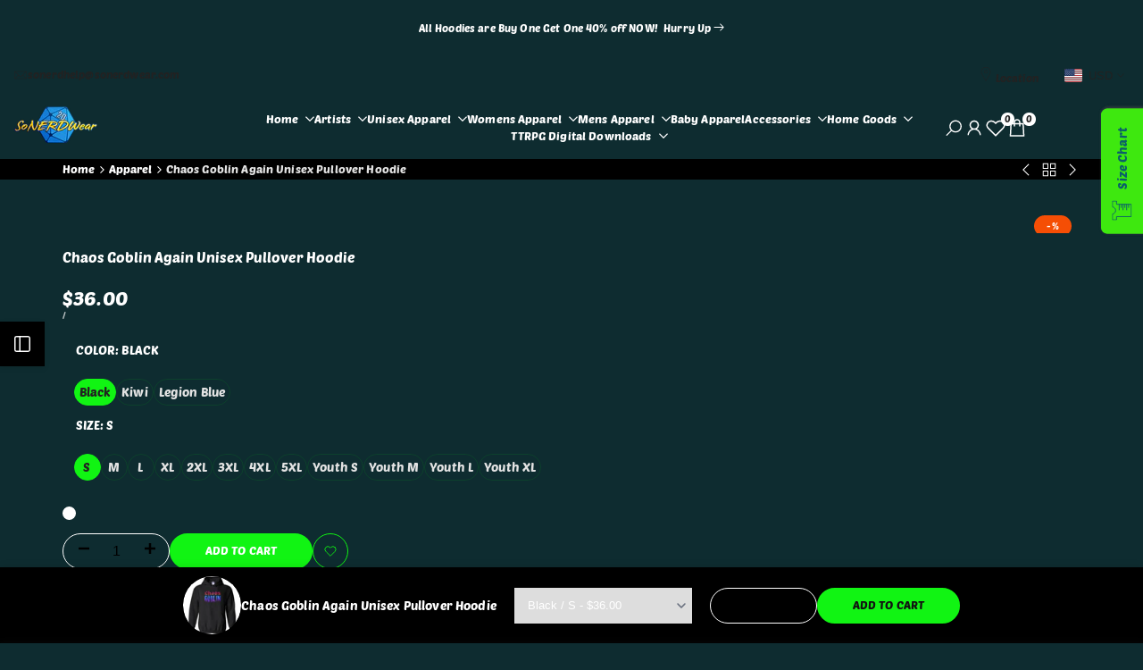

--- FILE ---
content_type: text/html; charset=utf-8
request_url: https://sonerdwear.com/products/chaos-goblin-again-unisex-pullover-hoodie
body_size: 57897
content:
<!doctype html><html class="no-js hdt-pr-img__effect-opacity hdt-badge__shape-circle dir--ltr " lang="en" dir="ltr">
  <head>
 
<meta charset="utf-8">
    <meta http-equiv="X-UA-Compatible" content="IE=edge">
    <meta name="viewport" content="width=device-width,initial-scale=1">
    <meta name="theme-color" content="">
    <link rel="canonical" href="https://sonerdwear.com/products/chaos-goblin-again-unisex-pullover-hoodie"><link rel="icon" type="image/png" href="//sonerdwear.com/cdn/shop/files/Favicon144.png?crop=center&height=32&v=1761091273&width=32">
      <link rel="apple-touch-icon" href="//sonerdwear.com/cdn/shop/files/Favicon144.png?crop=center&height=48&v=1761091273&width=48"><link rel="preconnect" href="https://fonts.shopifycdn.com" crossorigin><title>
      Chaos Goblin Again Unisex Pullover Hoodie
 &ndash; SoNERDWear</title>
<!-- /snippets/social-meta-tags.liquid -->
<meta property="og:site_name" content="SoNERDWear">
<meta property="og:url" content="https://sonerdwear.com/products/chaos-goblin-again-unisex-pullover-hoodie">
<meta property="og:title" content="Chaos Goblin Again Unisex Pullover Hoodie">
<meta property="og:type" content="product">
<meta property="og:description" content="SoNERDWear has unique Print-On-Demand Graphic T-Shirts, Sweatshirts, Women&#39;s Wear &amp; fun Accessories for TTRPG DnD Dice d20 LGBTQIA LGBTQ DM GM Role Player Critical "><meta property="og:image" content="http://sonerdwear.com/cdn/shop/files/chaos-goblin-again-unisex-pullover-hoodie-2x-3x-4x-5x-apparel-sonerdwear-custom-made-860.jpg?v=1695531394">
  <meta property="og:image:secure_url" content="https://sonerdwear.com/cdn/shop/files/chaos-goblin-again-unisex-pullover-hoodie-2x-3x-4x-5x-apparel-sonerdwear-custom-made-860.jpg?v=1695531394">
  <meta property="og:image:width" content="1080">
  <meta property="og:image:height" content="1080"><meta property="og:price:amount" content="36.00">
  <meta property="og:price:currency" content="USD"><meta name="x:site" content="@sonerdwear"><meta name="x:card" content="summary_large_image">
<meta name="x:title" content="Chaos Goblin Again Unisex Pullover Hoodie">
<meta name="x:description" content="SoNERDWear has unique Print-On-Demand Graphic T-Shirts, Sweatshirts, Women&#39;s Wear &amp; fun Accessories for TTRPG DnD Dice d20 LGBTQIA LGBTQ DM GM Role Player Critical ">
<style data-shopify>@font-face {
  font-family: "Poetsen One";
  font-weight: 400;
  font-style: normal;
  font-display: swap;
  src: url("//sonerdwear.com/cdn/fonts/poetsen_one/poetsenone_n4.49dc866faf9778ffff6c3cd07a81cab5ab9accb7.woff2") format("woff2"),
       url("//sonerdwear.com/cdn/fonts/poetsen_one/poetsenone_n4.e24dd380cfc35dd7849efffe7560cb6b4ff5dd6d.woff") format("woff");
}

@font-face {
  font-family: "Titan One";
  font-weight: 400;
  font-style: normal;
  font-display: swap;
  src: url("//sonerdwear.com/cdn/fonts/titan_one/titanone_n4.2e4a6fa0d05c961cb1d716f9bf49bdc81603bb0a.woff2") format("woff2"),
       url("//sonerdwear.com/cdn/fonts/titan_one/titanone_n4.7750ae16c1495061aa9b9d77aa290f2636c60c97.woff") format("woff");
}

@font-face {
  font-family: "Protest Riot";
  font-weight: 400;
  font-style: normal;
  font-display: swap;
  src: url("//sonerdwear.com/cdn/fonts/protest_riot/protestriot_n4.5fb9cbfc09ca4e7a7e596dd6543b358f6bb5e802.woff2") format("woff2"),
       url("//sonerdwear.com/cdn/fonts/protest_riot/protestriot_n4.cec917b8a0a6a5077ddb6b8443af061a2cd30fbe.woff") format("woff");
}

:root {
    --aspect-ratiocus1: 0.716;
    --scrollbar-w: 0px;
    /* Spacing */
    --spacing-0-2: 0.2rem; /* 2px */
    --spacing-0-4: 0.4rem; /* 4px */
    --spacing-0-6: 0.6rem; /* 6px */
    --spacing-0-8: 0.8rem; /* 8px */
    --spacing-1: 1rem; /* 10px */
    --spacing-1-2: 1.2rem; /* 12px */
    --spacing-1-4: 1.4rem; /* 14px */
    --spacing-1-6: 1.6rem; /* 16px */
    --spacing-1-8: 1.8rem; /* 18px */
    --spacing-2: 2rem; /* 20px */
    --spacing-2-2: 2.2rem; /* 22px */
    --spacing-2-4: 2.4rem; /* 24px */
    --spacing-2-6: 2.6rem; /* 26px */
    --spacing-2-8: 2.8rem; /* 28px */
    --spacing-3: 3rem; /* 30px */
    --spacing-3-2: 3.2rem; /* 32px */
    --spacing-3-4: 3.4rem; /* 34px */
    --spacing-3-6: 3.6rem; /* 36px */
    --spacing-3-8: 3.8rem; /* 38px */
    --spacing-4: 4rem; /* 40px */
    --spacing-4-2: 4.2rem; /* 42px */
    --spacing-4-4: 4.4rem; /* 44px */
    --spacing-4-8: 4.8rem; /* 48px */
    --spacing-5: 5rem; /* 50px */
    --spacing-5-6: 5.6rem; /* 56px */
    --spacing-6: 6rem; /* 60px */
    --spacing-6-4: 6.4rem; /* 64px */
    --spacing-7: 7rem; /* 70px */
    --spacing-7-2: 7.2rem; /* 72px */
    --spacing-8: 8rem; /* 80px */
    --spacing-9: 9rem; /* 90px */
    --spacing-10: 10rem; /* 100px */

    /* Colors */
    --color-base-background: 14 44 48;
    --color-base-text: 255 255 255;
    --color-focus: 86 207 225;
    --payment-terms-background-color: rgb(14 44 48);

    --color-foreground: 255 255 255;
    --color-foreground2: 227 227 227;    
    --color-background2: 13 56 62;
    --color-accent: 17 244 19;
    --color-secondary: 191 191 191;
    --color-tertiary: 128 128 128;

    --hdt-btn-color: 34 34 34;
    --hdt-btn-bg: 17 244 19;
    --hdt-btn-border-color: 17 244 19;
    --hdt-btn-hover-color: 34 34 34;
    --hdt-btn-hover-bg:51 246 53;
    --hdt-btn-hover-border-color:51 246 53;

    --hdt-btn-secondary-color: 76 76 76;
    --hdt-btn-secondary-bg: 191 191 191;

    --hdt-btn-tertiary-color: 51 51 51;
    --hdt-btn-tertiary-bg: 128 128 128;

    --hdt-btn-outline-color: 17 244 19;
    --hdt-btn-outline-border-color: 17 244 19;

    --hdt-link-color: 17 244 19;
    --hdt-link-hover-color: 17 244 19;

    --color-line-border: 17 244 19;
    --color-overlay: 135 135 135;
    --payment-terms-background-color: rgb(14 44 48);
    /* Product colors */
    --color-pr-price: 255 255 255;
    --color-pr-sale-price: 17 244 19;
    --color-pr-text: 255 255 255;
    --color-pr-rating: ;
    /* Input colors */
    --color-input-primary: 255 255 255;
    --color-input-secondary: 56 56 56;

    /* Product badge colors */
    --color-on-sale-badge-background: 17 244 19;
    --color-on-sale-badge-text: 255 255 255;
    --color-new-badge-background: 86 207 225;
    --color-new-badge-text: 255 255 255;
    --color-sold-out-badge-background: 235 0 27;
    --color-sold-out-badge-text: 255 255 255;
    --color-pre-order-badge-background: 248 168 2;
    --color-pre-order-badge-text: 255 255 255;
    --color-custom-badge-background: 0 165 0;
    --color-custom-badge-text: 255 255 255;

    /* Notices colors */
    --color-tooltip-background: 56 56 56;
    --color-tooltip-text: 255 255 255;
    --color-success-background: 232 240 233;
    --color-success-text: 66 132 69;
    --color-warning-background: 251 246 234;
    --color-warning-text: 224 178 82;
    --color-error-background: 253 224 228;
    --color-error-text: 235 0 27;--f_family_1: "Poetsen One", sans-serif;
    --f_family_2: "Titan One", sans-serif;
    --f_family_3: "Protest Riot", sans-serif;--f_family_4: ;
    --f_family_5: ;
    
    /* --bs-font-sans-serif: var(--f_family); */

    --font-body-family: var(--f_family_1);
    --font-body-weight: 200;
    --font-body-weight-bold: 500;

    --font-heading-family: var(--f_family_1);
    --font-sheading-family: var(--f_family_3);
    --font-heading-weight: 600;

    --font-body-line-height: 1.8;
    --font-body-spacing: 0.01em;
    --font-heading-scale: 1.0;
    --font-heading-line-height: 1.5;
    --font-heading-spacing: 0.0em;
    --button-line-height: 1.2;

    --h0-size: calc(6.4rem * var(--font-heading-scale));
    --h1-size: calc(5.4rem * var(--font-heading-scale));
    --h2-size: calc(4.2rem * var(--font-heading-scale));
    --h3-size: calc(3.4rem * var(--font-heading-scale));
    --h4-size: calc(2.8rem * var(--font-heading-scale));
    --h5-size: calc(2.4rem * var(--font-heading-scale));
    --h6-size: calc(1.6rem * var(--font-heading-scale));

    --h0-size-mb: calc(3.2rem * var(--font-heading-scale));
    --h1-size-mb: calc(2.8rem * var(--font-heading-scale));
    --h2-size-mb: calc(2.5rem * var(--font-heading-scale));
    --h3-size-mb: calc(2.4rem * var(--font-heading-scale));
    --h4-size-mb: calc(2.2rem * var(--font-heading-scale));
    --h5-size-mb: calc(1.8rem * var(--font-heading-scale));
    --h6-size-mb: calc(1.4rem * var(--font-heading-scale));

    /* Font sizes */
    --text-xs: 1.0rem;
    --text-sm: 1.2rem;
    --text-base: 1.4rem;
    --text-lg: 1.6rem;
    --text-xl: 1.8rem;
    --text-2xl: 2.0rem;
    --text-4xl: 2.2rem;
    --text-6xl: 2.4rem;
    --text-8xl: 2.6rem;
    --text-10xl: 2.8rem;
    --text-12xl: 3.0rem;
    /* Font Weight */
    --font-light: 100;
    --font-normal: 200;
    --font-medium: 300;
    --font-semibold: 400;
    --font-bold: 500;
    --font-extrabold: 600;
    --font-black: 700;
    --spacing-x: 15px;
    --spacing-y: 15px;

    --container-max-width: 117rem;
    --container-max-width-padding-lg: 127rem;
    --container-max-width-padding-md: 123rem;
    --container-width-margin: 0rem;
    --spacing-sections-desktop: 0px;
    --spacing-sections-mobile: 0px;

    /* Border Radius */
    --radius-2xs: 0.0rem;
    --radius-xs: 0.0rem;
    --radius-sm: 0.0rem;
    --radius: 0.0rem;
    --radius-lg: 0.0rem;
    --radius-full: 9999px;
    --radius-button: 3.0rem;
    --radius-input: 3.0rem;
    --radius-product-card: 0.0rem;
    --radius-product-media: 0.0rem;
    --radius-collection-card: 0.0rem;
    --radius-blog-card: 0.0rem;

    --padding-block-input: var(--spacing-0-6);
    --padding-inline-input: var(--spacing-1);
    --height-input: var(--spacing-4-2);
    --thickness-btn: 0.2rem;

    --cursor-zoom-in-icon: url(//sonerdwear.com/cdn/shop/t/61/assets/cursor-zoom-in.svg?v=88807523373575012131759812341);
    --cursor-close-svg-url: url(//sonerdwear.com/cdn/shop/t/61/assets/cursor-close.svg?v=32251313898602219511759812341);

    /* RTL support */
      --value-logical-flip: 1;
      --value-origin-start: left;
      --value-origin-end: right;}

  /* Color schemes */
  [color-scheme="scheme-1"] {
      --color-background: 0 0 0;
      ;
      --color-background2: 18 18 18;

      --color-foreground: 255 255 255;
      --color-foreground2: 17 244 19;
      --color-accent: 17 244 19;
      --color-secondary: 191 191 191;
      --color-tertiary: 128 128 128;

      --hdt-btn-color: 18 18 18;
      --hdt-btn-bg: 17 244 19;
      --hdt-btn-border-color: 17 244 19;
      --hdt-btn-hover-color: 18 18 18;
      --hdt-btn-hover-bg:51 246 53;
      --hdt-btn-hover-border-color:51 246 53;

      --hdt-btn-secondary-color: 76 76 76;
      --hdt-btn-secondary-bg: 191 191 191;

      --hdt-btn-tertiary-color: 51 51 51;
      --hdt-btn-tertiary-bg: 128 128 128;

      --hdt-btn-outline-color: 17 244 19;
      --hdt-btn-outline-border-color: 17 244 19;

      --hdt-link-color: 17 244 19;
      --hdt-link-hover-color: 17 244 19;

      --color-line-border: 221 221 221;
      --color-overlay: 0 0 0;
      --payment-terms-background-color: rgb(0 0 0);
      /* Product colors */
      --color-pr-price: 255 255 255;
      --color-pr-sale-price: 17 244 19;
      --color-pr-text: 255 255 255;
      --color-pr-rating: ;
      /* Input colors */
      --color-input-primary: 255 255 255;
      --color-input-secondary: 201 201 201;
    }
  [color-scheme="scheme-77e4ef58-56a9-4631-876a-12098ba7d57d"] {
      --color-background: 0 0 0;
      ;
      --color-background2: 255 255 255;

      --color-foreground: 255 255 255;
      --color-foreground2: 227 227 227;
      --color-accent: 17 244 19;
      --color-secondary: 191 191 191;
      --color-tertiary: 128 128 128;

      --hdt-btn-color: 34 34 34;
      --hdt-btn-bg: 255 255 255;
      --hdt-btn-border-color: 255 255 255;
      --hdt-btn-hover-color: 34 34 34;
      --hdt-btn-hover-bg:255 255 255;
      --hdt-btn-hover-border-color:255 255 255;

      --hdt-btn-secondary-color: 76 76 76;
      --hdt-btn-secondary-bg: 191 191 191;

      --hdt-btn-tertiary-color: 51 51 51;
      --hdt-btn-tertiary-bg: 128 128 128;

      --hdt-btn-outline-color: 255 255 255;
      --hdt-btn-outline-border-color: 255 255 255;

      --hdt-link-color: 255 255 255;
      --hdt-link-hover-color: 17 244 19;

      --color-line-border: 68 68 68;
      --color-overlay: 0 0 0;
      --payment-terms-background-color: rgb(0 0 0);
      /* Product colors */
      --color-pr-price: 153 153 153;
      --color-pr-sale-price: 17 244 19;
      --color-pr-text: 255 255 255;
      --color-pr-rating: ;
      /* Input colors */
      --color-input-primary: 255 255 255;
      --color-input-secondary: 104 104 104;
    }
  [color-scheme="scheme-e0b73555-c767-4eda-aa6d-4e44e10aefce"] {
      --color-background: 255 255 255;
      ;
      --color-background2: 245 245 245;

      --color-foreground: 34 34 34;
      --color-foreground2: 135 135 135;
      --color-accent: 34 34 34;
      --color-secondary: 98 98 98;
      --color-tertiary: 162 162 162;

      --hdt-btn-color: 255 255 255;
      --hdt-btn-bg: 86 207 225;
      --hdt-btn-border-color: 86 207 225;
      --hdt-btn-hover-color: 255 255 255;
      --hdt-btn-hover-bg:116 216 230;
      --hdt-btn-hover-border-color:116 216 230;

      --hdt-btn-secondary-color: 224 224 224;
      --hdt-btn-secondary-bg: 98 98 98;

      --hdt-btn-tertiary-color: 236 236 236;
      --hdt-btn-tertiary-bg: 162 162 162;

      --hdt-btn-outline-color: 34 34 34;
      --hdt-btn-outline-border-color: 34 34 34;

      --hdt-link-color: 34 34 34;
      --hdt-link-hover-color: 34 34 34;

      --color-line-border: 238 238 238;
      --color-overlay: 0 0 0;
      --payment-terms-background-color: rgb(255 255 255);
      /* Product colors */
      --color-pr-price: 134 134 134;
      --color-pr-sale-price: 235 0 27;
      --color-pr-text: 0 0 0;
      --color-pr-rating: ;
      /* Input colors */
      --color-input-primary: 255 255 255;
      --color-input-secondary: 104 104 104;
    }
  [color-scheme="scheme-23cf8966-8e57-4acd-9bb3-bb85f222fbb9"] {
      --color-background: 255 255 255;
      ;
      --color-background2: 242 242 242;

      --color-foreground: 34 34 34;
      --color-foreground2: 135 135 135;
      --color-accent: 86 207 225;
      --color-secondary: 98 98 98;
      --color-tertiary: 162 162 162;

      --hdt-btn-color: 34 34 34;
      --hdt-btn-bg: 255 255 255;
      --hdt-btn-border-color: 153 153 153;
      --hdt-btn-hover-color: 34 34 34;
      --hdt-btn-hover-bg:255 255 255;
      --hdt-btn-hover-border-color:171 171 171;

      --hdt-btn-secondary-color: 224 224 224;
      --hdt-btn-secondary-bg: 98 98 98;

      --hdt-btn-tertiary-color: 236 236 236;
      --hdt-btn-tertiary-bg: 162 162 162;

      --hdt-btn-outline-color: 34 34 34;
      --hdt-btn-outline-border-color: 34 34 34;

      --hdt-link-color: 34 34 34;
      --hdt-link-hover-color: 86 207 225;

      --color-line-border: 221 221 221;
      --color-overlay: 0 0 0;
      --payment-terms-background-color: rgb(255 255 255);
      /* Product colors */
      --color-pr-price: 105 105 105;
      --color-pr-sale-price: 236 1 1;
      --color-pr-text: 34 34 34;
      --color-pr-rating: ;
      /* Input colors */
      --color-input-primary: 255 255 255;
      --color-input-secondary: 104 104 104;
    }
  [color-scheme="scheme-fe88a2ec-47a1-478d-8953-54da0178e18c"] {
      --color-background: 56 56 56;
      ;
      --color-background2: 242 242 242;

      --color-foreground: 255 255 255;
      --color-foreground2: 135 135 135;
      --color-accent: 86 207 225;
      --color-secondary: 191 191 191;
      --color-tertiary: 128 128 128;

      --hdt-btn-color: 34 34 34;
      --hdt-btn-bg: 255 255 255;
      --hdt-btn-border-color: 255 255 255;
      --hdt-btn-hover-color: 34 34 34;
      --hdt-btn-hover-bg:255 255 255;
      --hdt-btn-hover-border-color:255 255 255;

      --hdt-btn-secondary-color: 76 76 76;
      --hdt-btn-secondary-bg: 191 191 191;

      --hdt-btn-tertiary-color: 51 51 51;
      --hdt-btn-tertiary-bg: 128 128 128;

      --hdt-btn-outline-color: 56 56 56;
      --hdt-btn-outline-border-color: 56 56 56;

      --hdt-link-color: 56 56 56;
      --hdt-link-hover-color: 86 207 225;

      --color-line-border: 230 230 230;
      --color-overlay: 0 0 0;
      --payment-terms-background-color: rgb(56 56 56);
      /* Product colors */
      --color-pr-price: 105 105 105;
      --color-pr-sale-price: 236 1 1;
      --color-pr-text: 255 255 255;
      --color-pr-rating: ;
      /* Input colors */
      --color-input-primary: 255 255 255;
      --color-input-secondary: 104 104 104;
    }
  [color-scheme="scheme-6707cc8e-6558-49d9-8759-f7d934d9fe4f"] {
      --color-background: 233 30 99;
      ;
      --color-background2: 242 242 242;

      --color-foreground: 255 255 255;
      --color-foreground2: 255 255 255;
      --color-accent: 86 207 225;
      --color-secondary: 191 191 191;
      --color-tertiary: 128 128 128;

      --hdt-btn-color: 34 34 34;
      --hdt-btn-bg: 255 255 255;
      --hdt-btn-border-color: 255 255 255;
      --hdt-btn-hover-color: 34 34 34;
      --hdt-btn-hover-bg:255 255 255;
      --hdt-btn-hover-border-color:255 255 255;

      --hdt-btn-secondary-color: 76 76 76;
      --hdt-btn-secondary-bg: 191 191 191;

      --hdt-btn-tertiary-color: 51 51 51;
      --hdt-btn-tertiary-bg: 128 128 128;

      --hdt-btn-outline-color: 255 255 255;
      --hdt-btn-outline-border-color: 255 255 255;

      --hdt-link-color: 255 255 255;
      --hdt-link-hover-color: 86 207 225;

      --color-line-border: 221 221 221;
      --color-overlay: 0 0 0;
      --payment-terms-background-color: rgb(233 30 99);
      /* Product colors */
      --color-pr-price: 105 105 105;
      --color-pr-sale-price: 236 1 1;
      --color-pr-text: 34 34 34;
      --color-pr-rating: ;
      /* Input colors */
      --color-input-primary: 255 255 255;
      --color-input-secondary: 104 104 104;
    }
  [color-scheme="scheme-c9476b69-abc7-454f-a946-2d5a9f5f3a37"] {
      --color-background: 246 246 248;
      ;
      --color-background2: 242 242 242;

      --color-foreground: 34 34 34;
      --color-foreground2: 135 135 135;
      --color-accent: 86 207 225;
      --color-secondary: 98 98 98;
      --color-tertiary: 162 162 162;

      --hdt-btn-color: 255 255 255;
      --hdt-btn-bg: 34 34 34;
      --hdt-btn-border-color: 34 34 34;
      --hdt-btn-hover-color: 255 255 255;
      --hdt-btn-hover-bg:52 52 52;
      --hdt-btn-hover-border-color:52 52 52;

      --hdt-btn-secondary-color: 224 224 224;
      --hdt-btn-secondary-bg: 98 98 98;

      --hdt-btn-tertiary-color: 236 236 236;
      --hdt-btn-tertiary-bg: 162 162 162;

      --hdt-btn-outline-color: 34 34 34;
      --hdt-btn-outline-border-color: 34 34 34;

      --hdt-link-color: 34 34 34;
      --hdt-link-hover-color: 86 207 225;

      --color-line-border: 230 230 230;
      --color-overlay: 0 0 0;
      --payment-terms-background-color: rgb(246 246 248);
      /* Product colors */
      --color-pr-price: 105 105 105;
      --color-pr-sale-price: 236 1 1;
      --color-pr-text: 34 34 34;
      --color-pr-rating: ;
      /* Input colors */
      --color-input-primary: 255 255 255;
      --color-input-secondary: 104 104 104;
    }
  [color-scheme="scheme-653d17ed-b258-4c47-bf09-b18c7d9e6ea1"] {
      --color-background: 14 44 48;
      ;
      --color-background2: 13 56 62;

      --color-foreground: 255 255 255;
      --color-foreground2: 227 227 227;
      --color-accent: 17 244 19;
      --color-secondary: 191 191 191;
      --color-tertiary: 128 128 128;

      --hdt-btn-color: 34 34 34;
      --hdt-btn-bg: 17 244 19;
      --hdt-btn-border-color: 17 244 19;
      --hdt-btn-hover-color: 34 34 34;
      --hdt-btn-hover-bg:51 246 53;
      --hdt-btn-hover-border-color:51 246 53;

      --hdt-btn-secondary-color: 76 76 76;
      --hdt-btn-secondary-bg: 191 191 191;

      --hdt-btn-tertiary-color: 51 51 51;
      --hdt-btn-tertiary-bg: 128 128 128;

      --hdt-btn-outline-color: 17 244 19;
      --hdt-btn-outline-border-color: 17 244 19;

      --hdt-link-color: 17 244 19;
      --hdt-link-hover-color: 17 244 19;

      --color-line-border: 17 244 19;
      --color-overlay: 135 135 135;
      --payment-terms-background-color: rgb(14 44 48);
      /* Product colors */
      --color-pr-price: 255 255 255;
      --color-pr-sale-price: 17 244 19;
      --color-pr-text: 255 255 255;
      --color-pr-rating: ;
      /* Input colors */
      --color-input-primary: 255 255 255;
      --color-input-secondary: 56 56 56;
    }
  

  @media screen and (min-width: 768px) {
    :root {
    /* Font sizes */
    --text-xs: 1.2rem;
    --text-sm: 1.3rem;
    --text-base: 1.4rem;
    --text-lg: 1.6rem;
    --text-xl: 1.8rem;
    --text-2xl: 2.0rem;
    --text-4xl: 2.2rem;
    --text-6xl: 2.4rem;
    --text-8xl: 2.6rem;
    --text-10xl: 2.8rem;
    --text-12xl: 3.0rem;
    --spacing-x: 19.98px;
    --spacing-y: 19.98px;
    }
  }
  @media screen and (min-width: 1150px) {
    :root {
    --spacing-x: 30px;
    --spacing-y: 30px;
    }
  }
  .hdt-btn--size-custom.hdt-btn--size-custom-1 {
    --hdt-btn-padding-x: 15px; --button-line-height: 25px; font-size: 14px;--minw-button: 160px; --minwdt-button: 160px;
  }
  body {
    ;}
  .hdt-card-product__title,.hdt-mini-cart__title,.hdt-page-cart__title {
    font-family: ;
  }
  .hdt-reveal-in-view :where([hdt-reveal=fade-in] .hdt-ratio[style*=--aspect-ratioapt] img,
  [hdt-reveal=slide-in]):not([animationend]) .hdt-ratio[style*=--aspect-ratioapt] img,
  .hdt-media-overlap-content>:is(img,video,iframe,svg,hdt-video-player),
  .hdt-media-overlap-content>:is(picture,.hdt-media-wrapper) :is(img,video,iframe,svg),
  .js hdt-reval-items[reveal-on-scroll=true] :where(.hdt-card-product,.hdt-reval-item) img {
    content-visibility: auto;
  }
</style>

<link href="//sonerdwear.com/cdn/shop/t/61/assets/base.css?v=81168185088102250481759812340" rel="stylesheet" type="text/css" media="all" />
<link href="//sonerdwear.com/cdn/shop/t/61/assets/theme.css?v=82332727239215061761759812341" rel="stylesheet" type="text/css" media="all" />
<link href="//sonerdwear.com/cdn/shop/t/61/assets/product-card.css?v=33247776099120433331759812341" rel="stylesheet" type="text/css" media="all" />
<link href="//sonerdwear.com/cdn/shop/t/61/assets/collection-products.css?v=19235496549789910451759812341" rel="stylesheet" type="text/css" media="all" />



<script async crossorigin fetchpriority="high" src="/cdn/shopifycloud/importmap-polyfill/es-modules-shim.2.4.0.js"></script>
<script>
  window.themeHDN = {
    settings: {
      shopCurency: "USD",
      currencyFormat: "\u003cspan class=money\u003e${{amount}}\u003c\/span\u003e",
      moneyFormat: "\u003cspan class=money\u003e${{amount}}\u003c\/span\u003e",
      moneyWithCurrencyFormat: "\u003cspan class=money\u003e${{amount}} USD\u003c\/span\u003e",
      pageType: `product`,
      actionAfterATC: `open_cart_drawer`,
      currencyCodeEnabled: false,
      autoCurrencies: true,
      currencyRound: true,
      revealInView: true
      , shopTimezone: "-0800"}
  };
  document.documentElement.className = document.documentElement.className.replace('no-js', 'js');</script><script type="importmap">
  {
    "imports": {
      "@theme/libs": "//sonerdwear.com/cdn/shop/t/61/assets/libs.min.js?v=132246485459096699051759812341",
      "@theme/events": "//sonerdwear.com/cdn/shop/t/61/assets/events.js?v=34198938276775824981759812341",
      "@theme/utilities": "//sonerdwear.com/cdn/shop/t/61/assets/utilities.js?v=42434528515917672131759812341",
      "@theme/global": "//sonerdwear.com/cdn/shop/t/61/assets/global.min.js?v=180975261658590312711759812341",
      "@theme/floating": "//sonerdwear.com/cdn/shop/t/61/assets/floating.min.js?v=177090544823015658871759812341",
      "@theme/zoom-psw": "//sonerdwear.com/cdn/shop/t/61/assets/zoom-psw.min.js?v=9794405384828439741759812341",
      "@theme/psw": "//sonerdwear.com/cdn/shop/t/61/assets/es-psw.min.js?v=56831319481966336101759812341",
      "@theme/dayjs": "//sonerdwear.com/cdn/shop/t/61/assets/day.min.js?v=105690777647603308301759812341"
    }
  }
</script>
<link rel="modulepreload" href="//sonerdwear.com/cdn/shop/t/61/assets/libs.min.js?v=132246485459096699051759812341">
<link rel="modulepreload" href="//sonerdwear.com/cdn/shop/t/61/assets/global.min.js?v=180975261658590312711759812341">
<script type="module" src="//sonerdwear.com/cdn/shop/t/61/assets/libs.min.js?v=132246485459096699051759812341" fetchpriority="high"></script>
<link rel="modulepreload" href="//sonerdwear.com/cdn/shop/t/61/assets/events.js?v=34198938276775824981759812341">
<link rel="modulepreload" href="//sonerdwear.com/cdn/shop/t/61/assets/utilities.js?v=42434528515917672131759812341">
<link rel="modulepreload" href="//sonerdwear.com/cdn/shop/t/61/assets/floating.min.js?v=177090544823015658871759812341">
<link rel="modulepreload" href="//sonerdwear.com/cdn/shop/t/61/assets/zoom-psw.min.js?v=9794405384828439741759812341">
<link rel="modulepreload" href="//sonerdwear.com/cdn/shop/t/61/assets/es-psw.min.js?v=56831319481966336101759812341"><script>window.performance && window.performance.mark && window.performance.mark('shopify.content_for_header.start');</script><meta name="facebook-domain-verification" content="x4qmtt99cdfp36etlrb0ey3dv1qq7s">
<meta name="facebook-domain-verification" content="pfh9az0earq0ajy9v8lbgobe3h9ed7">
<meta name="google-site-verification" content="8hbCQo0CyGkAtwb2Wp5tc9DDauR9ETsf28wjqJQnxf8">
<meta id="shopify-digital-wallet" name="shopify-digital-wallet" content="/3352199235/digital_wallets/dialog">
<meta name="shopify-checkout-api-token" content="b3adf9b8054c2636f386a4557357d7b4">
<link rel="alternate" type="application/json+oembed" href="https://sonerdwear.com/products/chaos-goblin-again-unisex-pullover-hoodie.oembed">
<script async="async" src="/checkouts/internal/preloads.js?locale=en-US"></script>
<link rel="preconnect" href="https://shop.app" crossorigin="anonymous">
<script async="async" src="https://shop.app/checkouts/internal/preloads.js?locale=en-US&shop_id=3352199235" crossorigin="anonymous"></script>
<script id="apple-pay-shop-capabilities" type="application/json">{"shopId":3352199235,"countryCode":"US","currencyCode":"USD","merchantCapabilities":["supports3DS"],"merchantId":"gid:\/\/shopify\/Shop\/3352199235","merchantName":"SoNERDWear","requiredBillingContactFields":["postalAddress","email","phone"],"requiredShippingContactFields":["postalAddress","email","phone"],"shippingType":"shipping","supportedNetworks":["visa","masterCard","amex","discover","elo","jcb"],"total":{"type":"pending","label":"SoNERDWear","amount":"1.00"},"shopifyPaymentsEnabled":true,"supportsSubscriptions":true}</script>
<script id="shopify-features" type="application/json">{"accessToken":"b3adf9b8054c2636f386a4557357d7b4","betas":["rich-media-storefront-analytics"],"domain":"sonerdwear.com","predictiveSearch":true,"shopId":3352199235,"locale":"en"}</script>
<script>var Shopify = Shopify || {};
Shopify.shop = "sonerdwear.myshopify.com";
Shopify.locale = "en";
Shopify.currency = {"active":"USD","rate":"1.0"};
Shopify.country = "US";
Shopify.theme = {"name":"kalles-v5-2-0-official","id":153912508633,"schema_name":"Kalles","schema_version":"5.2.0","theme_store_id":null,"role":"main"};
Shopify.theme.handle = "null";
Shopify.theme.style = {"id":null,"handle":null};
Shopify.cdnHost = "sonerdwear.com/cdn";
Shopify.routes = Shopify.routes || {};
Shopify.routes.root = "/";</script>
<script type="module">!function(o){(o.Shopify=o.Shopify||{}).modules=!0}(window);</script>
<script>!function(o){function n(){var o=[];function n(){o.push(Array.prototype.slice.apply(arguments))}return n.q=o,n}var t=o.Shopify=o.Shopify||{};t.loadFeatures=n(),t.autoloadFeatures=n()}(window);</script>
<script>
  window.ShopifyPay = window.ShopifyPay || {};
  window.ShopifyPay.apiHost = "shop.app\/pay";
  window.ShopifyPay.redirectState = null;
</script>
<script id="shop-js-analytics" type="application/json">{"pageType":"product"}</script>
<script defer="defer" async type="module" src="//sonerdwear.com/cdn/shopifycloud/shop-js/modules/v2/client.init-shop-cart-sync_BT-GjEfc.en.esm.js"></script>
<script defer="defer" async type="module" src="//sonerdwear.com/cdn/shopifycloud/shop-js/modules/v2/chunk.common_D58fp_Oc.esm.js"></script>
<script defer="defer" async type="module" src="//sonerdwear.com/cdn/shopifycloud/shop-js/modules/v2/chunk.modal_xMitdFEc.esm.js"></script>
<script type="module">
  await import("//sonerdwear.com/cdn/shopifycloud/shop-js/modules/v2/client.init-shop-cart-sync_BT-GjEfc.en.esm.js");
await import("//sonerdwear.com/cdn/shopifycloud/shop-js/modules/v2/chunk.common_D58fp_Oc.esm.js");
await import("//sonerdwear.com/cdn/shopifycloud/shop-js/modules/v2/chunk.modal_xMitdFEc.esm.js");

  window.Shopify.SignInWithShop?.initShopCartSync?.({"fedCMEnabled":true,"windoidEnabled":true});

</script>
<script>
  window.Shopify = window.Shopify || {};
  if (!window.Shopify.featureAssets) window.Shopify.featureAssets = {};
  window.Shopify.featureAssets['shop-js'] = {"shop-cart-sync":["modules/v2/client.shop-cart-sync_DZOKe7Ll.en.esm.js","modules/v2/chunk.common_D58fp_Oc.esm.js","modules/v2/chunk.modal_xMitdFEc.esm.js"],"init-fed-cm":["modules/v2/client.init-fed-cm_B6oLuCjv.en.esm.js","modules/v2/chunk.common_D58fp_Oc.esm.js","modules/v2/chunk.modal_xMitdFEc.esm.js"],"shop-cash-offers":["modules/v2/client.shop-cash-offers_D2sdYoxE.en.esm.js","modules/v2/chunk.common_D58fp_Oc.esm.js","modules/v2/chunk.modal_xMitdFEc.esm.js"],"shop-login-button":["modules/v2/client.shop-login-button_QeVjl5Y3.en.esm.js","modules/v2/chunk.common_D58fp_Oc.esm.js","modules/v2/chunk.modal_xMitdFEc.esm.js"],"pay-button":["modules/v2/client.pay-button_DXTOsIq6.en.esm.js","modules/v2/chunk.common_D58fp_Oc.esm.js","modules/v2/chunk.modal_xMitdFEc.esm.js"],"shop-button":["modules/v2/client.shop-button_DQZHx9pm.en.esm.js","modules/v2/chunk.common_D58fp_Oc.esm.js","modules/v2/chunk.modal_xMitdFEc.esm.js"],"avatar":["modules/v2/client.avatar_BTnouDA3.en.esm.js"],"init-windoid":["modules/v2/client.init-windoid_CR1B-cfM.en.esm.js","modules/v2/chunk.common_D58fp_Oc.esm.js","modules/v2/chunk.modal_xMitdFEc.esm.js"],"init-shop-for-new-customer-accounts":["modules/v2/client.init-shop-for-new-customer-accounts_C_vY_xzh.en.esm.js","modules/v2/client.shop-login-button_QeVjl5Y3.en.esm.js","modules/v2/chunk.common_D58fp_Oc.esm.js","modules/v2/chunk.modal_xMitdFEc.esm.js"],"init-shop-email-lookup-coordinator":["modules/v2/client.init-shop-email-lookup-coordinator_BI7n9ZSv.en.esm.js","modules/v2/chunk.common_D58fp_Oc.esm.js","modules/v2/chunk.modal_xMitdFEc.esm.js"],"init-shop-cart-sync":["modules/v2/client.init-shop-cart-sync_BT-GjEfc.en.esm.js","modules/v2/chunk.common_D58fp_Oc.esm.js","modules/v2/chunk.modal_xMitdFEc.esm.js"],"shop-toast-manager":["modules/v2/client.shop-toast-manager_DiYdP3xc.en.esm.js","modules/v2/chunk.common_D58fp_Oc.esm.js","modules/v2/chunk.modal_xMitdFEc.esm.js"],"init-customer-accounts":["modules/v2/client.init-customer-accounts_D9ZNqS-Q.en.esm.js","modules/v2/client.shop-login-button_QeVjl5Y3.en.esm.js","modules/v2/chunk.common_D58fp_Oc.esm.js","modules/v2/chunk.modal_xMitdFEc.esm.js"],"init-customer-accounts-sign-up":["modules/v2/client.init-customer-accounts-sign-up_iGw4briv.en.esm.js","modules/v2/client.shop-login-button_QeVjl5Y3.en.esm.js","modules/v2/chunk.common_D58fp_Oc.esm.js","modules/v2/chunk.modal_xMitdFEc.esm.js"],"shop-follow-button":["modules/v2/client.shop-follow-button_CqMgW2wH.en.esm.js","modules/v2/chunk.common_D58fp_Oc.esm.js","modules/v2/chunk.modal_xMitdFEc.esm.js"],"checkout-modal":["modules/v2/client.checkout-modal_xHeaAweL.en.esm.js","modules/v2/chunk.common_D58fp_Oc.esm.js","modules/v2/chunk.modal_xMitdFEc.esm.js"],"shop-login":["modules/v2/client.shop-login_D91U-Q7h.en.esm.js","modules/v2/chunk.common_D58fp_Oc.esm.js","modules/v2/chunk.modal_xMitdFEc.esm.js"],"lead-capture":["modules/v2/client.lead-capture_BJmE1dJe.en.esm.js","modules/v2/chunk.common_D58fp_Oc.esm.js","modules/v2/chunk.modal_xMitdFEc.esm.js"],"payment-terms":["modules/v2/client.payment-terms_Ci9AEqFq.en.esm.js","modules/v2/chunk.common_D58fp_Oc.esm.js","modules/v2/chunk.modal_xMitdFEc.esm.js"]};
</script>
<script>(function() {
  var isLoaded = false;
  function asyncLoad() {
    if (isLoaded) return;
    isLoaded = true;
    var urls = ["\/\/cdn.shopify.com\/proxy\/508c9de8dedca100596af459b4987f93e990bf07b73823d8ba138b1932353cd2\/static.cdn.printful.com\/static\/js\/external\/shopify-product-customizer.js?v=0.28\u0026shop=sonerdwear.myshopify.com\u0026sp-cache-control=cHVibGljLCBtYXgtYWdlPTkwMA","https:\/\/app.teelaunch.com\/sizing-charts-script.js?shop=sonerdwear.myshopify.com"];
    for (var i = 0; i < urls.length; i++) {
      var s = document.createElement('script');
      s.type = 'text/javascript';
      s.async = true;
      s.src = urls[i];
      var x = document.getElementsByTagName('script')[0];
      x.parentNode.insertBefore(s, x);
    }
  };
  if(window.attachEvent) {
    window.attachEvent('onload', asyncLoad);
  } else {
    window.addEventListener('load', asyncLoad, false);
  }
})();</script>
<script id="__st">var __st={"a":3352199235,"offset":-28800,"reqid":"17711d9b-4bcf-43d3-8da9-521ed6962959-1769099315","pageurl":"sonerdwear.com\/products\/chaos-goblin-again-unisex-pullover-hoodie","u":"50d8948972d2","p":"product","rtyp":"product","rid":8289434992857};</script>
<script>window.ShopifyPaypalV4VisibilityTracking = true;</script>
<script id="captcha-bootstrap">!function(){'use strict';const t='contact',e='account',n='new_comment',o=[[t,t],['blogs',n],['comments',n],[t,'customer']],c=[[e,'customer_login'],[e,'guest_login'],[e,'recover_customer_password'],[e,'create_customer']],r=t=>t.map((([t,e])=>`form[action*='/${t}']:not([data-nocaptcha='true']) input[name='form_type'][value='${e}']`)).join(','),a=t=>()=>t?[...document.querySelectorAll(t)].map((t=>t.form)):[];function s(){const t=[...o],e=r(t);return a(e)}const i='password',u='form_key',d=['recaptcha-v3-token','g-recaptcha-response','h-captcha-response',i],f=()=>{try{return window.sessionStorage}catch{return}},m='__shopify_v',_=t=>t.elements[u];function p(t,e,n=!1){try{const o=window.sessionStorage,c=JSON.parse(o.getItem(e)),{data:r}=function(t){const{data:e,action:n}=t;return t[m]||n?{data:e,action:n}:{data:t,action:n}}(c);for(const[e,n]of Object.entries(r))t.elements[e]&&(t.elements[e].value=n);n&&o.removeItem(e)}catch(o){console.error('form repopulation failed',{error:o})}}const l='form_type',E='cptcha';function T(t){t.dataset[E]=!0}const w=window,h=w.document,L='Shopify',v='ce_forms',y='captcha';let A=!1;((t,e)=>{const n=(g='f06e6c50-85a8-45c8-87d0-21a2b65856fe',I='https://cdn.shopify.com/shopifycloud/storefront-forms-hcaptcha/ce_storefront_forms_captcha_hcaptcha.v1.5.2.iife.js',D={infoText:'Protected by hCaptcha',privacyText:'Privacy',termsText:'Terms'},(t,e,n)=>{const o=w[L][v],c=o.bindForm;if(c)return c(t,g,e,D).then(n);var r;o.q.push([[t,g,e,D],n]),r=I,A||(h.body.append(Object.assign(h.createElement('script'),{id:'captcha-provider',async:!0,src:r})),A=!0)});var g,I,D;w[L]=w[L]||{},w[L][v]=w[L][v]||{},w[L][v].q=[],w[L][y]=w[L][y]||{},w[L][y].protect=function(t,e){n(t,void 0,e),T(t)},Object.freeze(w[L][y]),function(t,e,n,w,h,L){const[v,y,A,g]=function(t,e,n){const i=e?o:[],u=t?c:[],d=[...i,...u],f=r(d),m=r(i),_=r(d.filter((([t,e])=>n.includes(e))));return[a(f),a(m),a(_),s()]}(w,h,L),I=t=>{const e=t.target;return e instanceof HTMLFormElement?e:e&&e.form},D=t=>v().includes(t);t.addEventListener('submit',(t=>{const e=I(t);if(!e)return;const n=D(e)&&!e.dataset.hcaptchaBound&&!e.dataset.recaptchaBound,o=_(e),c=g().includes(e)&&(!o||!o.value);(n||c)&&t.preventDefault(),c&&!n&&(function(t){try{if(!f())return;!function(t){const e=f();if(!e)return;const n=_(t);if(!n)return;const o=n.value;o&&e.removeItem(o)}(t);const e=Array.from(Array(32),(()=>Math.random().toString(36)[2])).join('');!function(t,e){_(t)||t.append(Object.assign(document.createElement('input'),{type:'hidden',name:u})),t.elements[u].value=e}(t,e),function(t,e){const n=f();if(!n)return;const o=[...t.querySelectorAll(`input[type='${i}']`)].map((({name:t})=>t)),c=[...d,...o],r={};for(const[a,s]of new FormData(t).entries())c.includes(a)||(r[a]=s);n.setItem(e,JSON.stringify({[m]:1,action:t.action,data:r}))}(t,e)}catch(e){console.error('failed to persist form',e)}}(e),e.submit())}));const S=(t,e)=>{t&&!t.dataset[E]&&(n(t,e.some((e=>e===t))),T(t))};for(const o of['focusin','change'])t.addEventListener(o,(t=>{const e=I(t);D(e)&&S(e,y())}));const B=e.get('form_key'),M=e.get(l),P=B&&M;t.addEventListener('DOMContentLoaded',(()=>{const t=y();if(P)for(const e of t)e.elements[l].value===M&&p(e,B);[...new Set([...A(),...v().filter((t=>'true'===t.dataset.shopifyCaptcha))])].forEach((e=>S(e,t)))}))}(h,new URLSearchParams(w.location.search),n,t,e,['guest_login'])})(!0,!0)}();</script>
<script integrity="sha256-4kQ18oKyAcykRKYeNunJcIwy7WH5gtpwJnB7kiuLZ1E=" data-source-attribution="shopify.loadfeatures" defer="defer" src="//sonerdwear.com/cdn/shopifycloud/storefront/assets/storefront/load_feature-a0a9edcb.js" crossorigin="anonymous"></script>
<script crossorigin="anonymous" defer="defer" src="//sonerdwear.com/cdn/shopifycloud/storefront/assets/shopify_pay/storefront-65b4c6d7.js?v=20250812"></script>
<script data-source-attribution="shopify.dynamic_checkout.dynamic.init">var Shopify=Shopify||{};Shopify.PaymentButton=Shopify.PaymentButton||{isStorefrontPortableWallets:!0,init:function(){window.Shopify.PaymentButton.init=function(){};var t=document.createElement("script");t.src="https://sonerdwear.com/cdn/shopifycloud/portable-wallets/latest/portable-wallets.en.js",t.type="module",document.head.appendChild(t)}};
</script>
<script data-source-attribution="shopify.dynamic_checkout.buyer_consent">
  function portableWalletsHideBuyerConsent(e){var t=document.getElementById("shopify-buyer-consent"),n=document.getElementById("shopify-subscription-policy-button");t&&n&&(t.classList.add("hidden"),t.setAttribute("aria-hidden","true"),n.removeEventListener("click",e))}function portableWalletsShowBuyerConsent(e){var t=document.getElementById("shopify-buyer-consent"),n=document.getElementById("shopify-subscription-policy-button");t&&n&&(t.classList.remove("hidden"),t.removeAttribute("aria-hidden"),n.addEventListener("click",e))}window.Shopify?.PaymentButton&&(window.Shopify.PaymentButton.hideBuyerConsent=portableWalletsHideBuyerConsent,window.Shopify.PaymentButton.showBuyerConsent=portableWalletsShowBuyerConsent);
</script>
<script data-source-attribution="shopify.dynamic_checkout.cart.bootstrap">document.addEventListener("DOMContentLoaded",(function(){function t(){return document.querySelector("shopify-accelerated-checkout-cart, shopify-accelerated-checkout")}if(t())Shopify.PaymentButton.init();else{new MutationObserver((function(e,n){t()&&(Shopify.PaymentButton.init(),n.disconnect())})).observe(document.body,{childList:!0,subtree:!0})}}));
</script>
<script id='scb4127' type='text/javascript' async='' src='https://sonerdwear.com/cdn/shopifycloud/privacy-banner/storefront-banner.js'></script><link id="shopify-accelerated-checkout-styles" rel="stylesheet" media="screen" href="https://sonerdwear.com/cdn/shopifycloud/portable-wallets/latest/accelerated-checkout-backwards-compat.css" crossorigin="anonymous">
<style id="shopify-accelerated-checkout-cart">
        #shopify-buyer-consent {
  margin-top: 1em;
  display: inline-block;
  width: 100%;
}

#shopify-buyer-consent.hidden {
  display: none;
}

#shopify-subscription-policy-button {
  background: none;
  border: none;
  padding: 0;
  text-decoration: underline;
  font-size: inherit;
  cursor: pointer;
}

#shopify-subscription-policy-button::before {
  box-shadow: none;
}

      </style>

<script>window.performance && window.performance.mark && window.performance.mark('shopify.content_for_header.end');</script>
<link href="https://monorail-edge.shopifysvc.com" rel="dns-prefetch">
<script>(function(){if ("sendBeacon" in navigator && "performance" in window) {try {var session_token_from_headers = performance.getEntriesByType('navigation')[0].serverTiming.find(x => x.name == '_s').description;} catch {var session_token_from_headers = undefined;}var session_cookie_matches = document.cookie.match(/_shopify_s=([^;]*)/);var session_token_from_cookie = session_cookie_matches && session_cookie_matches.length === 2 ? session_cookie_matches[1] : "";var session_token = session_token_from_headers || session_token_from_cookie || "";function handle_abandonment_event(e) {var entries = performance.getEntries().filter(function(entry) {return /monorail-edge.shopifysvc.com/.test(entry.name);});if (!window.abandonment_tracked && entries.length === 0) {window.abandonment_tracked = true;var currentMs = Date.now();var navigation_start = performance.timing.navigationStart;var payload = {shop_id: 3352199235,url: window.location.href,navigation_start,duration: currentMs - navigation_start,session_token,page_type: "product"};window.navigator.sendBeacon("https://monorail-edge.shopifysvc.com/v1/produce", JSON.stringify({schema_id: "online_store_buyer_site_abandonment/1.1",payload: payload,metadata: {event_created_at_ms: currentMs,event_sent_at_ms: currentMs}}));}}window.addEventListener('pagehide', handle_abandonment_event);}}());</script>
<script id="web-pixels-manager-setup">(function e(e,d,r,n,o){if(void 0===o&&(o={}),!Boolean(null===(a=null===(i=window.Shopify)||void 0===i?void 0:i.analytics)||void 0===a?void 0:a.replayQueue)){var i,a;window.Shopify=window.Shopify||{};var t=window.Shopify;t.analytics=t.analytics||{};var s=t.analytics;s.replayQueue=[],s.publish=function(e,d,r){return s.replayQueue.push([e,d,r]),!0};try{self.performance.mark("wpm:start")}catch(e){}var l=function(){var e={modern:/Edge?\/(1{2}[4-9]|1[2-9]\d|[2-9]\d{2}|\d{4,})\.\d+(\.\d+|)|Firefox\/(1{2}[4-9]|1[2-9]\d|[2-9]\d{2}|\d{4,})\.\d+(\.\d+|)|Chrom(ium|e)\/(9{2}|\d{3,})\.\d+(\.\d+|)|(Maci|X1{2}).+ Version\/(15\.\d+|(1[6-9]|[2-9]\d|\d{3,})\.\d+)([,.]\d+|)( \(\w+\)|)( Mobile\/\w+|) Safari\/|Chrome.+OPR\/(9{2}|\d{3,})\.\d+\.\d+|(CPU[ +]OS|iPhone[ +]OS|CPU[ +]iPhone|CPU IPhone OS|CPU iPad OS)[ +]+(15[._]\d+|(1[6-9]|[2-9]\d|\d{3,})[._]\d+)([._]\d+|)|Android:?[ /-](13[3-9]|1[4-9]\d|[2-9]\d{2}|\d{4,})(\.\d+|)(\.\d+|)|Android.+Firefox\/(13[5-9]|1[4-9]\d|[2-9]\d{2}|\d{4,})\.\d+(\.\d+|)|Android.+Chrom(ium|e)\/(13[3-9]|1[4-9]\d|[2-9]\d{2}|\d{4,})\.\d+(\.\d+|)|SamsungBrowser\/([2-9]\d|\d{3,})\.\d+/,legacy:/Edge?\/(1[6-9]|[2-9]\d|\d{3,})\.\d+(\.\d+|)|Firefox\/(5[4-9]|[6-9]\d|\d{3,})\.\d+(\.\d+|)|Chrom(ium|e)\/(5[1-9]|[6-9]\d|\d{3,})\.\d+(\.\d+|)([\d.]+$|.*Safari\/(?![\d.]+ Edge\/[\d.]+$))|(Maci|X1{2}).+ Version\/(10\.\d+|(1[1-9]|[2-9]\d|\d{3,})\.\d+)([,.]\d+|)( \(\w+\)|)( Mobile\/\w+|) Safari\/|Chrome.+OPR\/(3[89]|[4-9]\d|\d{3,})\.\d+\.\d+|(CPU[ +]OS|iPhone[ +]OS|CPU[ +]iPhone|CPU IPhone OS|CPU iPad OS)[ +]+(10[._]\d+|(1[1-9]|[2-9]\d|\d{3,})[._]\d+)([._]\d+|)|Android:?[ /-](13[3-9]|1[4-9]\d|[2-9]\d{2}|\d{4,})(\.\d+|)(\.\d+|)|Mobile Safari.+OPR\/([89]\d|\d{3,})\.\d+\.\d+|Android.+Firefox\/(13[5-9]|1[4-9]\d|[2-9]\d{2}|\d{4,})\.\d+(\.\d+|)|Android.+Chrom(ium|e)\/(13[3-9]|1[4-9]\d|[2-9]\d{2}|\d{4,})\.\d+(\.\d+|)|Android.+(UC? ?Browser|UCWEB|U3)[ /]?(15\.([5-9]|\d{2,})|(1[6-9]|[2-9]\d|\d{3,})\.\d+)\.\d+|SamsungBrowser\/(5\.\d+|([6-9]|\d{2,})\.\d+)|Android.+MQ{2}Browser\/(14(\.(9|\d{2,})|)|(1[5-9]|[2-9]\d|\d{3,})(\.\d+|))(\.\d+|)|K[Aa][Ii]OS\/(3\.\d+|([4-9]|\d{2,})\.\d+)(\.\d+|)/},d=e.modern,r=e.legacy,n=navigator.userAgent;return n.match(d)?"modern":n.match(r)?"legacy":"unknown"}(),u="modern"===l?"modern":"legacy",c=(null!=n?n:{modern:"",legacy:""})[u],f=function(e){return[e.baseUrl,"/wpm","/b",e.hashVersion,"modern"===e.buildTarget?"m":"l",".js"].join("")}({baseUrl:d,hashVersion:r,buildTarget:u}),m=function(e){var d=e.version,r=e.bundleTarget,n=e.surface,o=e.pageUrl,i=e.monorailEndpoint;return{emit:function(e){var a=e.status,t=e.errorMsg,s=(new Date).getTime(),l=JSON.stringify({metadata:{event_sent_at_ms:s},events:[{schema_id:"web_pixels_manager_load/3.1",payload:{version:d,bundle_target:r,page_url:o,status:a,surface:n,error_msg:t},metadata:{event_created_at_ms:s}}]});if(!i)return console&&console.warn&&console.warn("[Web Pixels Manager] No Monorail endpoint provided, skipping logging."),!1;try{return self.navigator.sendBeacon.bind(self.navigator)(i,l)}catch(e){}var u=new XMLHttpRequest;try{return u.open("POST",i,!0),u.setRequestHeader("Content-Type","text/plain"),u.send(l),!0}catch(e){return console&&console.warn&&console.warn("[Web Pixels Manager] Got an unhandled error while logging to Monorail."),!1}}}}({version:r,bundleTarget:l,surface:e.surface,pageUrl:self.location.href,monorailEndpoint:e.monorailEndpoint});try{o.browserTarget=l,function(e){var d=e.src,r=e.async,n=void 0===r||r,o=e.onload,i=e.onerror,a=e.sri,t=e.scriptDataAttributes,s=void 0===t?{}:t,l=document.createElement("script"),u=document.querySelector("head"),c=document.querySelector("body");if(l.async=n,l.src=d,a&&(l.integrity=a,l.crossOrigin="anonymous"),s)for(var f in s)if(Object.prototype.hasOwnProperty.call(s,f))try{l.dataset[f]=s[f]}catch(e){}if(o&&l.addEventListener("load",o),i&&l.addEventListener("error",i),u)u.appendChild(l);else{if(!c)throw new Error("Did not find a head or body element to append the script");c.appendChild(l)}}({src:f,async:!0,onload:function(){if(!function(){var e,d;return Boolean(null===(d=null===(e=window.Shopify)||void 0===e?void 0:e.analytics)||void 0===d?void 0:d.initialized)}()){var d=window.webPixelsManager.init(e)||void 0;if(d){var r=window.Shopify.analytics;r.replayQueue.forEach((function(e){var r=e[0],n=e[1],o=e[2];d.publishCustomEvent(r,n,o)})),r.replayQueue=[],r.publish=d.publishCustomEvent,r.visitor=d.visitor,r.initialized=!0}}},onerror:function(){return m.emit({status:"failed",errorMsg:"".concat(f," has failed to load")})},sri:function(e){var d=/^sha384-[A-Za-z0-9+/=]+$/;return"string"==typeof e&&d.test(e)}(c)?c:"",scriptDataAttributes:o}),m.emit({status:"loading"})}catch(e){m.emit({status:"failed",errorMsg:(null==e?void 0:e.message)||"Unknown error"})}}})({shopId: 3352199235,storefrontBaseUrl: "https://sonerdwear.com",extensionsBaseUrl: "https://extensions.shopifycdn.com/cdn/shopifycloud/web-pixels-manager",monorailEndpoint: "https://monorail-edge.shopifysvc.com/unstable/produce_batch",surface: "storefront-renderer",enabledBetaFlags: ["2dca8a86"],webPixelsConfigList: [{"id":"505250009","configuration":"{\"config\":\"{\\\"google_tag_ids\\\":[\\\"G-7PKN05PVQW\\\",\\\"GT-55KS3HX\\\"],\\\"target_country\\\":\\\"US\\\",\\\"gtag_events\\\":[{\\\"type\\\":\\\"search\\\",\\\"action_label\\\":\\\"G-7PKN05PVQW\\\"},{\\\"type\\\":\\\"begin_checkout\\\",\\\"action_label\\\":\\\"G-7PKN05PVQW\\\"},{\\\"type\\\":\\\"view_item\\\",\\\"action_label\\\":[\\\"G-7PKN05PVQW\\\",\\\"MC-NS1M3G1F9S\\\"]},{\\\"type\\\":\\\"purchase\\\",\\\"action_label\\\":[\\\"G-7PKN05PVQW\\\",\\\"MC-NS1M3G1F9S\\\"]},{\\\"type\\\":\\\"page_view\\\",\\\"action_label\\\":[\\\"G-7PKN05PVQW\\\",\\\"MC-NS1M3G1F9S\\\"]},{\\\"type\\\":\\\"add_payment_info\\\",\\\"action_label\\\":\\\"G-7PKN05PVQW\\\"},{\\\"type\\\":\\\"add_to_cart\\\",\\\"action_label\\\":\\\"G-7PKN05PVQW\\\"}],\\\"enable_monitoring_mode\\\":false}\"}","eventPayloadVersion":"v1","runtimeContext":"OPEN","scriptVersion":"b2a88bafab3e21179ed38636efcd8a93","type":"APP","apiClientId":1780363,"privacyPurposes":[],"dataSharingAdjustments":{"protectedCustomerApprovalScopes":["read_customer_address","read_customer_email","read_customer_name","read_customer_personal_data","read_customer_phone"]}},{"id":"210829529","configuration":"{\"pixel_id\":\"600998067210811\",\"pixel_type\":\"facebook_pixel\",\"metaapp_system_user_token\":\"-\"}","eventPayloadVersion":"v1","runtimeContext":"OPEN","scriptVersion":"ca16bc87fe92b6042fbaa3acc2fbdaa6","type":"APP","apiClientId":2329312,"privacyPurposes":["ANALYTICS","MARKETING","SALE_OF_DATA"],"dataSharingAdjustments":{"protectedCustomerApprovalScopes":["read_customer_address","read_customer_email","read_customer_name","read_customer_personal_data","read_customer_phone"]}},{"id":"75006169","configuration":"{\"tagID\":\"2613372141269\"}","eventPayloadVersion":"v1","runtimeContext":"STRICT","scriptVersion":"18031546ee651571ed29edbe71a3550b","type":"APP","apiClientId":3009811,"privacyPurposes":["ANALYTICS","MARKETING","SALE_OF_DATA"],"dataSharingAdjustments":{"protectedCustomerApprovalScopes":["read_customer_address","read_customer_email","read_customer_name","read_customer_personal_data","read_customer_phone"]}},{"id":"64618713","eventPayloadVersion":"v1","runtimeContext":"LAX","scriptVersion":"1","type":"CUSTOM","privacyPurposes":["MARKETING"],"name":"Meta pixel (migrated)"},{"id":"shopify-app-pixel","configuration":"{}","eventPayloadVersion":"v1","runtimeContext":"STRICT","scriptVersion":"0450","apiClientId":"shopify-pixel","type":"APP","privacyPurposes":["ANALYTICS","MARKETING"]},{"id":"shopify-custom-pixel","eventPayloadVersion":"v1","runtimeContext":"LAX","scriptVersion":"0450","apiClientId":"shopify-pixel","type":"CUSTOM","privacyPurposes":["ANALYTICS","MARKETING"]}],isMerchantRequest: false,initData: {"shop":{"name":"SoNERDWear","paymentSettings":{"currencyCode":"USD"},"myshopifyDomain":"sonerdwear.myshopify.com","countryCode":"US","storefrontUrl":"https:\/\/sonerdwear.com"},"customer":null,"cart":null,"checkout":null,"productVariants":[{"price":{"amount":36.0,"currencyCode":"USD"},"product":{"title":"Chaos Goblin Again Unisex Pullover Hoodie","vendor":"SoNERDWear","id":"8289434992857","untranslatedTitle":"Chaos Goblin Again Unisex Pullover Hoodie","url":"\/products\/chaos-goblin-again-unisex-pullover-hoodie","type":""},"id":"44103776633049","image":{"src":"\/\/sonerdwear.com\/cdn\/shop\/files\/chaos-goblin-again-unisex-pullover-hoodie-2x-3x-4x-5x-apparel-sonerdwear-custom-made-860.jpg?v=1695531394"},"sku":"TS.104095210","title":"Black \/ S","untranslatedTitle":"Black \/ S"},{"price":{"amount":36.0,"currencyCode":"USD"},"product":{"title":"Chaos Goblin Again Unisex Pullover Hoodie","vendor":"SoNERDWear","id":"8289434992857","untranslatedTitle":"Chaos Goblin Again Unisex Pullover Hoodie","url":"\/products\/chaos-goblin-again-unisex-pullover-hoodie","type":""},"id":"44103776665817","image":{"src":"\/\/sonerdwear.com\/cdn\/shop\/files\/chaos-goblin-again-unisex-pullover-hoodie-2x-3x-4x-5x-apparel-sonerdwear-custom-made-860.jpg?v=1695531394"},"sku":"TS.104095211","title":"Black \/ M","untranslatedTitle":"Black \/ M"},{"price":{"amount":36.0,"currencyCode":"USD"},"product":{"title":"Chaos Goblin Again Unisex Pullover Hoodie","vendor":"SoNERDWear","id":"8289434992857","untranslatedTitle":"Chaos Goblin Again Unisex Pullover Hoodie","url":"\/products\/chaos-goblin-again-unisex-pullover-hoodie","type":""},"id":"44103776698585","image":{"src":"\/\/sonerdwear.com\/cdn\/shop\/files\/chaos-goblin-again-unisex-pullover-hoodie-2x-3x-4x-5x-apparel-sonerdwear-custom-made-860.jpg?v=1695531394"},"sku":"TS.104095212","title":"Black \/ L","untranslatedTitle":"Black \/ L"},{"price":{"amount":36.0,"currencyCode":"USD"},"product":{"title":"Chaos Goblin Again Unisex Pullover Hoodie","vendor":"SoNERDWear","id":"8289434992857","untranslatedTitle":"Chaos Goblin Again Unisex Pullover Hoodie","url":"\/products\/chaos-goblin-again-unisex-pullover-hoodie","type":""},"id":"44103776731353","image":{"src":"\/\/sonerdwear.com\/cdn\/shop\/files\/chaos-goblin-again-unisex-pullover-hoodie-2x-3x-4x-5x-apparel-sonerdwear-custom-made-860.jpg?v=1695531394"},"sku":"TS.104095213","title":"Black \/ XL","untranslatedTitle":"Black \/ XL"},{"price":{"amount":38.5,"currencyCode":"USD"},"product":{"title":"Chaos Goblin Again Unisex Pullover Hoodie","vendor":"SoNERDWear","id":"8289434992857","untranslatedTitle":"Chaos Goblin Again Unisex Pullover Hoodie","url":"\/products\/chaos-goblin-again-unisex-pullover-hoodie","type":""},"id":"44103776764121","image":{"src":"\/\/sonerdwear.com\/cdn\/shop\/files\/chaos-goblin-again-unisex-pullover-hoodie-2x-3x-4x-5x-apparel-sonerdwear-custom-made-860.jpg?v=1695531394"},"sku":"TS.104095214","title":"Black \/ 2XL","untranslatedTitle":"Black \/ 2XL"},{"price":{"amount":39.75,"currencyCode":"USD"},"product":{"title":"Chaos Goblin Again Unisex Pullover Hoodie","vendor":"SoNERDWear","id":"8289434992857","untranslatedTitle":"Chaos Goblin Again Unisex Pullover Hoodie","url":"\/products\/chaos-goblin-again-unisex-pullover-hoodie","type":""},"id":"44103776796889","image":{"src":"\/\/sonerdwear.com\/cdn\/shop\/files\/chaos-goblin-again-unisex-pullover-hoodie-2x-3x-4x-5x-apparel-sonerdwear-custom-made-860.jpg?v=1695531394"},"sku":"TS.104095215","title":"Black \/ 3XL","untranslatedTitle":"Black \/ 3XL"},{"price":{"amount":39.75,"currencyCode":"USD"},"product":{"title":"Chaos Goblin Again Unisex Pullover Hoodie","vendor":"SoNERDWear","id":"8289434992857","untranslatedTitle":"Chaos Goblin Again Unisex Pullover Hoodie","url":"\/products\/chaos-goblin-again-unisex-pullover-hoodie","type":""},"id":"44103776829657","image":{"src":"\/\/sonerdwear.com\/cdn\/shop\/files\/chaos-goblin-again-unisex-pullover-hoodie-2x-3x-4x-5x-apparel-sonerdwear-custom-made-860.jpg?v=1695531394"},"sku":"TS.104095216","title":"Black \/ 4XL","untranslatedTitle":"Black \/ 4XL"},{"price":{"amount":39.75,"currencyCode":"USD"},"product":{"title":"Chaos Goblin Again Unisex Pullover Hoodie","vendor":"SoNERDWear","id":"8289434992857","untranslatedTitle":"Chaos Goblin Again Unisex Pullover Hoodie","url":"\/products\/chaos-goblin-again-unisex-pullover-hoodie","type":""},"id":"44103776862425","image":{"src":"\/\/sonerdwear.com\/cdn\/shop\/files\/chaos-goblin-again-unisex-pullover-hoodie-2x-3x-4x-5x-apparel-sonerdwear-custom-made-860.jpg?v=1695531394"},"sku":"TS.104095217","title":"Black \/ 5XL","untranslatedTitle":"Black \/ 5XL"},{"price":{"amount":36.0,"currencyCode":"USD"},"product":{"title":"Chaos Goblin Again Unisex Pullover Hoodie","vendor":"SoNERDWear","id":"8289434992857","untranslatedTitle":"Chaos Goblin Again Unisex Pullover Hoodie","url":"\/products\/chaos-goblin-again-unisex-pullover-hoodie","type":""},"id":"44103776895193","image":{"src":"\/\/sonerdwear.com\/cdn\/shop\/files\/chaos-goblin-again-unisex-pullover-hoodie-2x-3x-4x-5x-apparel-sonerdwear-custom-made-860.jpg?v=1695531394"},"sku":"TS.104095218","title":"Black \/ Youth S","untranslatedTitle":"Black \/ Youth S"},{"price":{"amount":36.0,"currencyCode":"USD"},"product":{"title":"Chaos Goblin Again Unisex Pullover Hoodie","vendor":"SoNERDWear","id":"8289434992857","untranslatedTitle":"Chaos Goblin Again Unisex Pullover Hoodie","url":"\/products\/chaos-goblin-again-unisex-pullover-hoodie","type":""},"id":"44103776927961","image":{"src":"\/\/sonerdwear.com\/cdn\/shop\/files\/chaos-goblin-again-unisex-pullover-hoodie-2x-3x-4x-5x-apparel-sonerdwear-custom-made-860.jpg?v=1695531394"},"sku":"TS.104095219","title":"Black \/ Youth M","untranslatedTitle":"Black \/ Youth M"},{"price":{"amount":36.0,"currencyCode":"USD"},"product":{"title":"Chaos Goblin Again Unisex Pullover Hoodie","vendor":"SoNERDWear","id":"8289434992857","untranslatedTitle":"Chaos Goblin Again Unisex Pullover Hoodie","url":"\/products\/chaos-goblin-again-unisex-pullover-hoodie","type":""},"id":"44103776960729","image":{"src":"\/\/sonerdwear.com\/cdn\/shop\/files\/chaos-goblin-again-unisex-pullover-hoodie-2x-3x-4x-5x-apparel-sonerdwear-custom-made-860.jpg?v=1695531394"},"sku":"TS.104095220","title":"Black \/ Youth L","untranslatedTitle":"Black \/ Youth L"},{"price":{"amount":36.0,"currencyCode":"USD"},"product":{"title":"Chaos Goblin Again Unisex Pullover Hoodie","vendor":"SoNERDWear","id":"8289434992857","untranslatedTitle":"Chaos Goblin Again Unisex Pullover Hoodie","url":"\/products\/chaos-goblin-again-unisex-pullover-hoodie","type":""},"id":"44103776993497","image":{"src":"\/\/sonerdwear.com\/cdn\/shop\/files\/chaos-goblin-again-unisex-pullover-hoodie-2x-3x-4x-5x-apparel-sonerdwear-custom-made-860.jpg?v=1695531394"},"sku":"TS.104095221","title":"Black \/ Youth XL","untranslatedTitle":"Black \/ Youth XL"},{"price":{"amount":36.0,"currencyCode":"USD"},"product":{"title":"Chaos Goblin Again Unisex Pullover Hoodie","vendor":"SoNERDWear","id":"8289434992857","untranslatedTitle":"Chaos Goblin Again Unisex Pullover Hoodie","url":"\/products\/chaos-goblin-again-unisex-pullover-hoodie","type":""},"id":"44103777026265","image":{"src":"\/\/sonerdwear.com\/cdn\/shop\/files\/chaos-goblin-again-unisex-pullover-hoodie-2x-3x-4x-5x-apparel-sonerdwear-custom-made-248.jpg?v=1695531400"},"sku":"TS.104095222","title":"Kiwi \/ S","untranslatedTitle":"Kiwi \/ S"},{"price":{"amount":36.0,"currencyCode":"USD"},"product":{"title":"Chaos Goblin Again Unisex Pullover Hoodie","vendor":"SoNERDWear","id":"8289434992857","untranslatedTitle":"Chaos Goblin Again Unisex Pullover Hoodie","url":"\/products\/chaos-goblin-again-unisex-pullover-hoodie","type":""},"id":"44103777059033","image":{"src":"\/\/sonerdwear.com\/cdn\/shop\/files\/chaos-goblin-again-unisex-pullover-hoodie-2x-3x-4x-5x-apparel-sonerdwear-custom-made-248.jpg?v=1695531400"},"sku":"TS.104095223","title":"Kiwi \/ M","untranslatedTitle":"Kiwi \/ M"},{"price":{"amount":36.0,"currencyCode":"USD"},"product":{"title":"Chaos Goblin Again Unisex Pullover Hoodie","vendor":"SoNERDWear","id":"8289434992857","untranslatedTitle":"Chaos Goblin Again Unisex Pullover Hoodie","url":"\/products\/chaos-goblin-again-unisex-pullover-hoodie","type":""},"id":"44103777091801","image":{"src":"\/\/sonerdwear.com\/cdn\/shop\/files\/chaos-goblin-again-unisex-pullover-hoodie-2x-3x-4x-5x-apparel-sonerdwear-custom-made-248.jpg?v=1695531400"},"sku":"TS.104095224","title":"Kiwi \/ L","untranslatedTitle":"Kiwi \/ L"},{"price":{"amount":36.0,"currencyCode":"USD"},"product":{"title":"Chaos Goblin Again Unisex Pullover Hoodie","vendor":"SoNERDWear","id":"8289434992857","untranslatedTitle":"Chaos Goblin Again Unisex Pullover Hoodie","url":"\/products\/chaos-goblin-again-unisex-pullover-hoodie","type":""},"id":"44103777124569","image":{"src":"\/\/sonerdwear.com\/cdn\/shop\/files\/chaos-goblin-again-unisex-pullover-hoodie-2x-3x-4x-5x-apparel-sonerdwear-custom-made-248.jpg?v=1695531400"},"sku":"TS.104095225","title":"Kiwi \/ XL","untranslatedTitle":"Kiwi \/ XL"},{"price":{"amount":38.5,"currencyCode":"USD"},"product":{"title":"Chaos Goblin Again Unisex Pullover Hoodie","vendor":"SoNERDWear","id":"8289434992857","untranslatedTitle":"Chaos Goblin Again Unisex Pullover Hoodie","url":"\/products\/chaos-goblin-again-unisex-pullover-hoodie","type":""},"id":"44103777157337","image":{"src":"\/\/sonerdwear.com\/cdn\/shop\/files\/chaos-goblin-again-unisex-pullover-hoodie-2x-3x-4x-5x-apparel-sonerdwear-custom-made-248.jpg?v=1695531400"},"sku":"TS.104095226","title":"Kiwi \/ 2XL","untranslatedTitle":"Kiwi \/ 2XL"},{"price":{"amount":39.75,"currencyCode":"USD"},"product":{"title":"Chaos Goblin Again Unisex Pullover Hoodie","vendor":"SoNERDWear","id":"8289434992857","untranslatedTitle":"Chaos Goblin Again Unisex Pullover Hoodie","url":"\/products\/chaos-goblin-again-unisex-pullover-hoodie","type":""},"id":"44103777190105","image":{"src":"\/\/sonerdwear.com\/cdn\/shop\/files\/chaos-goblin-again-unisex-pullover-hoodie-2x-3x-4x-5x-apparel-sonerdwear-custom-made-248.jpg?v=1695531400"},"sku":"TS.104095227","title":"Kiwi \/ 3XL","untranslatedTitle":"Kiwi \/ 3XL"},{"price":{"amount":39.75,"currencyCode":"USD"},"product":{"title":"Chaos Goblin Again Unisex Pullover Hoodie","vendor":"SoNERDWear","id":"8289434992857","untranslatedTitle":"Chaos Goblin Again Unisex Pullover Hoodie","url":"\/products\/chaos-goblin-again-unisex-pullover-hoodie","type":""},"id":"44103777222873","image":{"src":"\/\/sonerdwear.com\/cdn\/shop\/files\/chaos-goblin-again-unisex-pullover-hoodie-2x-3x-4x-5x-apparel-sonerdwear-custom-made-248.jpg?v=1695531400"},"sku":"TS.104095228","title":"Kiwi \/ 4XL","untranslatedTitle":"Kiwi \/ 4XL"},{"price":{"amount":39.75,"currencyCode":"USD"},"product":{"title":"Chaos Goblin Again Unisex Pullover Hoodie","vendor":"SoNERDWear","id":"8289434992857","untranslatedTitle":"Chaos Goblin Again Unisex Pullover Hoodie","url":"\/products\/chaos-goblin-again-unisex-pullover-hoodie","type":""},"id":"44103777255641","image":{"src":"\/\/sonerdwear.com\/cdn\/shop\/files\/chaos-goblin-again-unisex-pullover-hoodie-2x-3x-4x-5x-apparel-sonerdwear-custom-made-248.jpg?v=1695531400"},"sku":"TS.104095229","title":"Kiwi \/ 5XL","untranslatedTitle":"Kiwi \/ 5XL"},{"price":{"amount":36.0,"currencyCode":"USD"},"product":{"title":"Chaos Goblin Again Unisex Pullover Hoodie","vendor":"SoNERDWear","id":"8289434992857","untranslatedTitle":"Chaos Goblin Again Unisex Pullover Hoodie","url":"\/products\/chaos-goblin-again-unisex-pullover-hoodie","type":""},"id":"44103777288409","image":{"src":"\/\/sonerdwear.com\/cdn\/shop\/files\/chaos-goblin-again-unisex-pullover-hoodie-2x-3x-4x-5x-apparel-sonerdwear-custom-made-240.jpg?v=1695531405"},"sku":"TS.104095230","title":"Legion Blue \/ S","untranslatedTitle":"Legion Blue \/ S"},{"price":{"amount":36.0,"currencyCode":"USD"},"product":{"title":"Chaos Goblin Again Unisex Pullover Hoodie","vendor":"SoNERDWear","id":"8289434992857","untranslatedTitle":"Chaos Goblin Again Unisex Pullover Hoodie","url":"\/products\/chaos-goblin-again-unisex-pullover-hoodie","type":""},"id":"44103777321177","image":{"src":"\/\/sonerdwear.com\/cdn\/shop\/files\/chaos-goblin-again-unisex-pullover-hoodie-2x-3x-4x-5x-apparel-sonerdwear-custom-made-240.jpg?v=1695531405"},"sku":"TS.104095231","title":"Legion Blue \/ M","untranslatedTitle":"Legion Blue \/ M"},{"price":{"amount":36.0,"currencyCode":"USD"},"product":{"title":"Chaos Goblin Again Unisex Pullover Hoodie","vendor":"SoNERDWear","id":"8289434992857","untranslatedTitle":"Chaos Goblin Again Unisex Pullover Hoodie","url":"\/products\/chaos-goblin-again-unisex-pullover-hoodie","type":""},"id":"44103777353945","image":{"src":"\/\/sonerdwear.com\/cdn\/shop\/files\/chaos-goblin-again-unisex-pullover-hoodie-2x-3x-4x-5x-apparel-sonerdwear-custom-made-240.jpg?v=1695531405"},"sku":"TS.104095232","title":"Legion Blue \/ L","untranslatedTitle":"Legion Blue \/ L"},{"price":{"amount":36.0,"currencyCode":"USD"},"product":{"title":"Chaos Goblin Again Unisex Pullover Hoodie","vendor":"SoNERDWear","id":"8289434992857","untranslatedTitle":"Chaos Goblin Again Unisex Pullover Hoodie","url":"\/products\/chaos-goblin-again-unisex-pullover-hoodie","type":""},"id":"44103777386713","image":{"src":"\/\/sonerdwear.com\/cdn\/shop\/files\/chaos-goblin-again-unisex-pullover-hoodie-2x-3x-4x-5x-apparel-sonerdwear-custom-made-240.jpg?v=1695531405"},"sku":"TS.104095233","title":"Legion Blue \/ XL","untranslatedTitle":"Legion Blue \/ XL"},{"price":{"amount":38.5,"currencyCode":"USD"},"product":{"title":"Chaos Goblin Again Unisex Pullover Hoodie","vendor":"SoNERDWear","id":"8289434992857","untranslatedTitle":"Chaos Goblin Again Unisex Pullover Hoodie","url":"\/products\/chaos-goblin-again-unisex-pullover-hoodie","type":""},"id":"44103777419481","image":{"src":"\/\/sonerdwear.com\/cdn\/shop\/files\/chaos-goblin-again-unisex-pullover-hoodie-2x-3x-4x-5x-apparel-sonerdwear-custom-made-240.jpg?v=1695531405"},"sku":"TS.104095234","title":"Legion Blue \/ 2XL","untranslatedTitle":"Legion Blue \/ 2XL"}],"purchasingCompany":null},},"https://sonerdwear.com/cdn","fcfee988w5aeb613cpc8e4bc33m6693e112",{"modern":"","legacy":""},{"shopId":"3352199235","storefrontBaseUrl":"https:\/\/sonerdwear.com","extensionBaseUrl":"https:\/\/extensions.shopifycdn.com\/cdn\/shopifycloud\/web-pixels-manager","surface":"storefront-renderer","enabledBetaFlags":"[\"2dca8a86\"]","isMerchantRequest":"false","hashVersion":"fcfee988w5aeb613cpc8e4bc33m6693e112","publish":"custom","events":"[[\"page_viewed\",{}],[\"product_viewed\",{\"productVariant\":{\"price\":{\"amount\":36.0,\"currencyCode\":\"USD\"},\"product\":{\"title\":\"Chaos Goblin Again Unisex Pullover Hoodie\",\"vendor\":\"SoNERDWear\",\"id\":\"8289434992857\",\"untranslatedTitle\":\"Chaos Goblin Again Unisex Pullover Hoodie\",\"url\":\"\/products\/chaos-goblin-again-unisex-pullover-hoodie\",\"type\":\"\"},\"id\":\"44103776633049\",\"image\":{\"src\":\"\/\/sonerdwear.com\/cdn\/shop\/files\/chaos-goblin-again-unisex-pullover-hoodie-2x-3x-4x-5x-apparel-sonerdwear-custom-made-860.jpg?v=1695531394\"},\"sku\":\"TS.104095210\",\"title\":\"Black \/ S\",\"untranslatedTitle\":\"Black \/ S\"}}]]"});</script><script>
  window.ShopifyAnalytics = window.ShopifyAnalytics || {};
  window.ShopifyAnalytics.meta = window.ShopifyAnalytics.meta || {};
  window.ShopifyAnalytics.meta.currency = 'USD';
  var meta = {"product":{"id":8289434992857,"gid":"gid:\/\/shopify\/Product\/8289434992857","vendor":"SoNERDWear","type":"","handle":"chaos-goblin-again-unisex-pullover-hoodie","variants":[{"id":44103776633049,"price":3600,"name":"Chaos Goblin Again Unisex Pullover Hoodie - Black \/ S","public_title":"Black \/ S","sku":"TS.104095210"},{"id":44103776665817,"price":3600,"name":"Chaos Goblin Again Unisex Pullover Hoodie - Black \/ M","public_title":"Black \/ M","sku":"TS.104095211"},{"id":44103776698585,"price":3600,"name":"Chaos Goblin Again Unisex Pullover Hoodie - Black \/ L","public_title":"Black \/ L","sku":"TS.104095212"},{"id":44103776731353,"price":3600,"name":"Chaos Goblin Again Unisex Pullover Hoodie - Black \/ XL","public_title":"Black \/ XL","sku":"TS.104095213"},{"id":44103776764121,"price":3850,"name":"Chaos Goblin Again Unisex Pullover Hoodie - Black \/ 2XL","public_title":"Black \/ 2XL","sku":"TS.104095214"},{"id":44103776796889,"price":3975,"name":"Chaos Goblin Again Unisex Pullover Hoodie - Black \/ 3XL","public_title":"Black \/ 3XL","sku":"TS.104095215"},{"id":44103776829657,"price":3975,"name":"Chaos Goblin Again Unisex Pullover Hoodie - Black \/ 4XL","public_title":"Black \/ 4XL","sku":"TS.104095216"},{"id":44103776862425,"price":3975,"name":"Chaos Goblin Again Unisex Pullover Hoodie - Black \/ 5XL","public_title":"Black \/ 5XL","sku":"TS.104095217"},{"id":44103776895193,"price":3600,"name":"Chaos Goblin Again Unisex Pullover Hoodie - Black \/ Youth S","public_title":"Black \/ Youth S","sku":"TS.104095218"},{"id":44103776927961,"price":3600,"name":"Chaos Goblin Again Unisex Pullover Hoodie - Black \/ Youth M","public_title":"Black \/ Youth M","sku":"TS.104095219"},{"id":44103776960729,"price":3600,"name":"Chaos Goblin Again Unisex Pullover Hoodie - Black \/ Youth L","public_title":"Black \/ Youth L","sku":"TS.104095220"},{"id":44103776993497,"price":3600,"name":"Chaos Goblin Again Unisex Pullover Hoodie - Black \/ Youth XL","public_title":"Black \/ Youth XL","sku":"TS.104095221"},{"id":44103777026265,"price":3600,"name":"Chaos Goblin Again Unisex Pullover Hoodie - Kiwi \/ S","public_title":"Kiwi \/ S","sku":"TS.104095222"},{"id":44103777059033,"price":3600,"name":"Chaos Goblin Again Unisex Pullover Hoodie - Kiwi \/ M","public_title":"Kiwi \/ M","sku":"TS.104095223"},{"id":44103777091801,"price":3600,"name":"Chaos Goblin Again Unisex Pullover Hoodie - Kiwi \/ L","public_title":"Kiwi \/ L","sku":"TS.104095224"},{"id":44103777124569,"price":3600,"name":"Chaos Goblin Again Unisex Pullover Hoodie - Kiwi \/ XL","public_title":"Kiwi \/ XL","sku":"TS.104095225"},{"id":44103777157337,"price":3850,"name":"Chaos Goblin Again Unisex Pullover Hoodie - Kiwi \/ 2XL","public_title":"Kiwi \/ 2XL","sku":"TS.104095226"},{"id":44103777190105,"price":3975,"name":"Chaos Goblin Again Unisex Pullover Hoodie - Kiwi \/ 3XL","public_title":"Kiwi \/ 3XL","sku":"TS.104095227"},{"id":44103777222873,"price":3975,"name":"Chaos Goblin Again Unisex Pullover Hoodie - Kiwi \/ 4XL","public_title":"Kiwi \/ 4XL","sku":"TS.104095228"},{"id":44103777255641,"price":3975,"name":"Chaos Goblin Again Unisex Pullover Hoodie - Kiwi \/ 5XL","public_title":"Kiwi \/ 5XL","sku":"TS.104095229"},{"id":44103777288409,"price":3600,"name":"Chaos Goblin Again Unisex Pullover Hoodie - Legion Blue \/ S","public_title":"Legion Blue \/ S","sku":"TS.104095230"},{"id":44103777321177,"price":3600,"name":"Chaos Goblin Again Unisex Pullover Hoodie - Legion Blue \/ M","public_title":"Legion Blue \/ M","sku":"TS.104095231"},{"id":44103777353945,"price":3600,"name":"Chaos Goblin Again Unisex Pullover Hoodie - Legion Blue \/ L","public_title":"Legion Blue \/ L","sku":"TS.104095232"},{"id":44103777386713,"price":3600,"name":"Chaos Goblin Again Unisex Pullover Hoodie - Legion Blue \/ XL","public_title":"Legion Blue \/ XL","sku":"TS.104095233"},{"id":44103777419481,"price":3850,"name":"Chaos Goblin Again Unisex Pullover Hoodie - Legion Blue \/ 2XL","public_title":"Legion Blue \/ 2XL","sku":"TS.104095234"}],"remote":false},"page":{"pageType":"product","resourceType":"product","resourceId":8289434992857,"requestId":"17711d9b-4bcf-43d3-8da9-521ed6962959-1769099315"}};
  for (var attr in meta) {
    window.ShopifyAnalytics.meta[attr] = meta[attr];
  }
</script>
<script class="analytics">
  (function () {
    var customDocumentWrite = function(content) {
      var jquery = null;

      if (window.jQuery) {
        jquery = window.jQuery;
      } else if (window.Checkout && window.Checkout.$) {
        jquery = window.Checkout.$;
      }

      if (jquery) {
        jquery('body').append(content);
      }
    };

    var hasLoggedConversion = function(token) {
      if (token) {
        return document.cookie.indexOf('loggedConversion=' + token) !== -1;
      }
      return false;
    }

    var setCookieIfConversion = function(token) {
      if (token) {
        var twoMonthsFromNow = new Date(Date.now());
        twoMonthsFromNow.setMonth(twoMonthsFromNow.getMonth() + 2);

        document.cookie = 'loggedConversion=' + token + '; expires=' + twoMonthsFromNow;
      }
    }

    var trekkie = window.ShopifyAnalytics.lib = window.trekkie = window.trekkie || [];
    if (trekkie.integrations) {
      return;
    }
    trekkie.methods = [
      'identify',
      'page',
      'ready',
      'track',
      'trackForm',
      'trackLink'
    ];
    trekkie.factory = function(method) {
      return function() {
        var args = Array.prototype.slice.call(arguments);
        args.unshift(method);
        trekkie.push(args);
        return trekkie;
      };
    };
    for (var i = 0; i < trekkie.methods.length; i++) {
      var key = trekkie.methods[i];
      trekkie[key] = trekkie.factory(key);
    }
    trekkie.load = function(config) {
      trekkie.config = config || {};
      trekkie.config.initialDocumentCookie = document.cookie;
      var first = document.getElementsByTagName('script')[0];
      var script = document.createElement('script');
      script.type = 'text/javascript';
      script.onerror = function(e) {
        var scriptFallback = document.createElement('script');
        scriptFallback.type = 'text/javascript';
        scriptFallback.onerror = function(error) {
                var Monorail = {
      produce: function produce(monorailDomain, schemaId, payload) {
        var currentMs = new Date().getTime();
        var event = {
          schema_id: schemaId,
          payload: payload,
          metadata: {
            event_created_at_ms: currentMs,
            event_sent_at_ms: currentMs
          }
        };
        return Monorail.sendRequest("https://" + monorailDomain + "/v1/produce", JSON.stringify(event));
      },
      sendRequest: function sendRequest(endpointUrl, payload) {
        // Try the sendBeacon API
        if (window && window.navigator && typeof window.navigator.sendBeacon === 'function' && typeof window.Blob === 'function' && !Monorail.isIos12()) {
          var blobData = new window.Blob([payload], {
            type: 'text/plain'
          });

          if (window.navigator.sendBeacon(endpointUrl, blobData)) {
            return true;
          } // sendBeacon was not successful

        } // XHR beacon

        var xhr = new XMLHttpRequest();

        try {
          xhr.open('POST', endpointUrl);
          xhr.setRequestHeader('Content-Type', 'text/plain');
          xhr.send(payload);
        } catch (e) {
          console.log(e);
        }

        return false;
      },
      isIos12: function isIos12() {
        return window.navigator.userAgent.lastIndexOf('iPhone; CPU iPhone OS 12_') !== -1 || window.navigator.userAgent.lastIndexOf('iPad; CPU OS 12_') !== -1;
      }
    };
    Monorail.produce('monorail-edge.shopifysvc.com',
      'trekkie_storefront_load_errors/1.1',
      {shop_id: 3352199235,
      theme_id: 153912508633,
      app_name: "storefront",
      context_url: window.location.href,
      source_url: "//sonerdwear.com/cdn/s/trekkie.storefront.1bbfab421998800ff09850b62e84b8915387986d.min.js"});

        };
        scriptFallback.async = true;
        scriptFallback.src = '//sonerdwear.com/cdn/s/trekkie.storefront.1bbfab421998800ff09850b62e84b8915387986d.min.js';
        first.parentNode.insertBefore(scriptFallback, first);
      };
      script.async = true;
      script.src = '//sonerdwear.com/cdn/s/trekkie.storefront.1bbfab421998800ff09850b62e84b8915387986d.min.js';
      first.parentNode.insertBefore(script, first);
    };
    trekkie.load(
      {"Trekkie":{"appName":"storefront","development":false,"defaultAttributes":{"shopId":3352199235,"isMerchantRequest":null,"themeId":153912508633,"themeCityHash":"7162009025863006018","contentLanguage":"en","currency":"USD","eventMetadataId":"b1ad3851-0c14-4a85-97fe-b98103d20d75"},"isServerSideCookieWritingEnabled":true,"monorailRegion":"shop_domain","enabledBetaFlags":["65f19447"]},"Session Attribution":{},"S2S":{"facebookCapiEnabled":false,"source":"trekkie-storefront-renderer","apiClientId":580111}}
    );

    var loaded = false;
    trekkie.ready(function() {
      if (loaded) return;
      loaded = true;

      window.ShopifyAnalytics.lib = window.trekkie;

      var originalDocumentWrite = document.write;
      document.write = customDocumentWrite;
      try { window.ShopifyAnalytics.merchantGoogleAnalytics.call(this); } catch(error) {};
      document.write = originalDocumentWrite;

      window.ShopifyAnalytics.lib.page(null,{"pageType":"product","resourceType":"product","resourceId":8289434992857,"requestId":"17711d9b-4bcf-43d3-8da9-521ed6962959-1769099315","shopifyEmitted":true});

      var match = window.location.pathname.match(/checkouts\/(.+)\/(thank_you|post_purchase)/)
      var token = match? match[1]: undefined;
      if (!hasLoggedConversion(token)) {
        setCookieIfConversion(token);
        window.ShopifyAnalytics.lib.track("Viewed Product",{"currency":"USD","variantId":44103776633049,"productId":8289434992857,"productGid":"gid:\/\/shopify\/Product\/8289434992857","name":"Chaos Goblin Again Unisex Pullover Hoodie - Black \/ S","price":"36.00","sku":"TS.104095210","brand":"SoNERDWear","variant":"Black \/ S","category":"","nonInteraction":true,"remote":false},undefined,undefined,{"shopifyEmitted":true});
      window.ShopifyAnalytics.lib.track("monorail:\/\/trekkie_storefront_viewed_product\/1.1",{"currency":"USD","variantId":44103776633049,"productId":8289434992857,"productGid":"gid:\/\/shopify\/Product\/8289434992857","name":"Chaos Goblin Again Unisex Pullover Hoodie - Black \/ S","price":"36.00","sku":"TS.104095210","brand":"SoNERDWear","variant":"Black \/ S","category":"","nonInteraction":true,"remote":false,"referer":"https:\/\/sonerdwear.com\/products\/chaos-goblin-again-unisex-pullover-hoodie"});
      }
    });


        var eventsListenerScript = document.createElement('script');
        eventsListenerScript.async = true;
        eventsListenerScript.src = "//sonerdwear.com/cdn/shopifycloud/storefront/assets/shop_events_listener-3da45d37.js";
        document.getElementsByTagName('head')[0].appendChild(eventsListenerScript);

})();</script>
  <script>
  if (!window.ga || (window.ga && typeof window.ga !== 'function')) {
    window.ga = function ga() {
      (window.ga.q = window.ga.q || []).push(arguments);
      if (window.Shopify && window.Shopify.analytics && typeof window.Shopify.analytics.publish === 'function') {
        window.Shopify.analytics.publish("ga_stub_called", {}, {sendTo: "google_osp_migration"});
      }
      console.error("Shopify's Google Analytics stub called with:", Array.from(arguments), "\nSee https://help.shopify.com/manual/promoting-marketing/pixels/pixel-migration#google for more information.");
    };
    if (window.Shopify && window.Shopify.analytics && typeof window.Shopify.analytics.publish === 'function') {
      window.Shopify.analytics.publish("ga_stub_initialized", {}, {sendTo: "google_osp_migration"});
    }
  }
</script>
<script
  defer
  src="https://sonerdwear.com/cdn/shopifycloud/perf-kit/shopify-perf-kit-3.0.4.min.js"
  data-application="storefront-renderer"
  data-shop-id="3352199235"
  data-render-region="gcp-us-central1"
  data-page-type="product"
  data-theme-instance-id="153912508633"
  data-theme-name="Kalles"
  data-theme-version="5.2.0"
  data-monorail-region="shop_domain"
  data-resource-timing-sampling-rate="10"
  data-shs="true"
  data-shs-beacon="true"
  data-shs-export-with-fetch="true"
  data-shs-logs-sample-rate="1"
  data-shs-beacon-endpoint="https://sonerdwear.com/api/collect"
></script>
</head>

  <body class="hdt-page-type-product">
    
<hdt-loading-bar class="hdt-loading-bar" aria-hidden="true"></hdt-loading-bar>
<svg aria-hidden="true" focusable="false" role="presentation" xmlns="http://www.w3.org/2000/svg" class="hdt-d-none" hidden>
  <defs>
    <symbol id="hdt-icon-cp">
      <path d="M6.59 5.17L1.41 0L0 1.41L5.17 6.58L6.59 5.17ZM10.5 0L12.54 2.04L0 14.59L1.41 16L13.96 3.46L16 5.5V0H10.5ZM10.83 9.41L9.42 10.82L12.55 13.95L10.5 16H16V10.5L13.96 12.54L10.83 9.41Z"/>
    </symbol>
    <symbol id="hdt-icon-cp-added">
      <path d="M0 6.5105L5.4791 12.0001L16 1.48956L14.4896 0L5.4791 8.99999L1.48953 5.01045L0 6.5105Z"/>
    </symbol>
    <symbol id="hdt-icon-wis">
      <path d="M32.32,52.4l-.32.32-.35-.32C16.45,38.61,6.4,29.49,6.4,20.24A10.94,10.94,0,0,1,17,9h.57A12.55,12.55,0,0,1,29,16.59h6A12.55,12.55,0,0,1,46.4,9,10.94,10.94,0,0,1,57.6,19.67v.53C57.6,29.49,47.55,38.61,32.32,52.4ZM46.4,2.64A19.22,19.22,0,0,0,32,9.3,19.22,19.22,0,0,0,17.6,2.64,17.41,17.41,0,0,0,0,19.86v.38c0,12.06,10.88,22,27.36,36.9L32,61.36l4.64-4.22C53.12,42.19,64,32.3,64,20.24A17.41,17.41,0,0,0,46.78,2.64Z"/>
    </symbol>
    <symbol id="hdt-icon-wis-added">
      <path d="M46.4,2.64A19.22,19.22,0,0,0,32,9.3,19.22,19.22,0,0,0,17.6,2.64,17.41,17.41,0,0,0,0,19.86v.38c0,12.06,10.88,22,27.36,36.9L32,61.36l4.64-4.22C53.12,42.19,64,32.3,64,20.24A17.41,17.41,0,0,0,46.78,2.64Z"/>
    </symbol>
    <symbol id="hdt-icon-wis-remove">
      <path xmlns="http://www.w3.org/2000/svg" d="M5.905 13.6783L3.95083 11.7958L5.10833 10.5967L7.0725 12.4892L11.3492 8.305L12.5175 9.49333L8.25667 13.6825C7.94367 13.9928 7.52052 14.1664 7.0798 14.1655C6.63908 14.1645 6.21668 13.9899 5.905 13.6783ZM16.6667 5H15V17.5C15 18.8783 13.8783 20 12.5 20H4.16667C2.78833 20 1.66667 18.8783 1.66667 17.5V5H0V3.33333H4.16667V1.66667C4.16667 0.7475 4.91417 0 5.83333 0H10.8333C11.7525 0 12.5 0.7475 12.5 1.66667V3.33333H16.6667V5ZM5.83333 3.33333H10.8333V1.66667H5.83333V3.33333ZM13.3333 5H3.33333V17.5C3.33333 17.721 3.42113 17.933 3.57741 18.0893C3.73369 18.2455 3.94565 18.3333 4.16667 18.3333H12.5C12.721 18.3333 12.933 18.2455 13.0893 18.0893C13.2455 17.933 13.3333 17.721 13.3333 17.5V5Z" />
    </symbol>
    <symbol id="hdt-icon-quickview">
      <path d="M1 12s4-8 11-8 11 8 11 8-4 8-11 8-11-8-11-8z"/><circle cx="12" cy="12" r="3"/>
    </symbol>
    <symbol id="hdt-icon-cart">
      <path d="M13.2222 16H0.777778C0.571498 16 0.373667 15.9157 0.227806 15.7657C0.0819442 15.6157 0 15.4122 0 15.2V0.8C0 0.587827 0.0819442 0.384344 0.227806 0.234315C0.373667 0.0842854 0.571498 0 0.777778 0H13.2222C13.4285 0 13.6263 0.0842854 13.7722 0.234315C13.9181 0.384344 14 0.587827 14 0.8V15.2C14 15.4122 13.9181 15.6157 13.7722 15.7657C13.6263 15.9157 13.4285 16 13.2222 16ZM12.4444 14.4V1.6H1.55556V14.4H12.4444ZM4.66667 3.2V4.8C4.66667 5.43652 4.9125 6.04697 5.35008 6.49706C5.78767 6.94714 6.38116 7.2 7 7.2C7.61884 7.2 8.21233 6.94714 8.64992 6.49706C9.0875 6.04697 9.33333 5.43652 9.33333 4.8V3.2H10.8889V4.8C10.8889 5.86087 10.4792 6.87828 9.74986 7.62843C9.02055 8.37857 8.0314 8.8 7 8.8C5.9686 8.8 4.97945 8.37857 4.25014 7.62843C3.52083 6.87828 3.11111 5.86087 3.11111 4.8V3.2H4.66667Z"/>
    </symbol>
  </defs>
</svg>
<template id="hdt-dot-tmp"><button class="hdt-slider__dot" type="button" aria-label="Go to item hdt__index"></button></template><a class="skip-to-content-link button sr-only " href="#MainContent">Skip to content</a><!-- BEGIN sections: header-group -->
<div id="shopify-section-sections--20282436223193__announcement_bar_QKnWCh" class="shopify-section shopify-section-group-header-group hdt-section-group hdt-section-announcement-bar hdt-announcement-hidden"><!-- sections/announcement-bar.liquid --><style data-shopify>.hdt-announcement-hidden {display: none;}.hdt-announcement-bar{
  min-height: 4.5rem;
  font-size: 1.2rem;
  display: flex;
  align-items: center;
  justify-content: center;
  width: 100%;
}
.hdt-announcement-bar--bottom-border{
  border-bottom: 0.1rem solid rgb(var(--color-line-border));
}
.hdt-announcement-bar a{
  color: rgb(var(--color-foreground))!important;
  text-decoration-thickness: 0.1rem!important;
}
.hdt-announcement-bar__text a{
  position: relative;
  z-index: 1;
}
.hdt-announcement-bar__text svg{
  margin:0;
  transition: all .3s ease;
  position:relative;
  top:-0.1rem;
}
.hdt-announcement-bar__wrap {
  padding: 0.5rem 1rem;
}
.hdt-announcement-bar__grid{
  display: grid;
  
    grid-template-columns: auto 1fr auto;
    grid-template-areas: "block announcements close";
  
}
.hdt-announcement-bar .hdt-op-0{
  opacity: 0!important;
}
.hdt-announcement-bar__wrap {
  grid-area: announcements;
}
.hdt-announcement-bar__close{
  grid-area: close;
}
.hdt-announcement-bar__close.hdt-block-empty{
  grid-area: block;
}
.hdt-announcement-bar__close {
  padding: 0;
  background-color: transparent;
  line-height: 1;
  transition: .2s;
  font-size: 1.2rem;
  display: inline-flex;
}
.hdt-type-close-1 .hdt-announcement-bar__close svg{
  width: 0.9rem;
  height: 0.9rem;
  stroke-width: 0.2rem;
}
.hdt-type-close-2 .hdt-announcement-bar__close{font-size:0}
.hdt-announcement-bar:not(.hdt-type-close-1) .hdt-iconsvg-close {
  width: 1.5rem;
  height: 1.5rem;
  stroke-width: 0.15rem;
}
.hdt-announcement-bar.hdt-type-close-3 .hdt-iconsvg-close {
  display: none !important;
}
.hdt-announcement-bar__text .hdt-cd--hide{display:none}
.hdt-announcement-bar__marquee-icon{
  width: 6px;
  height: 6px;
  border-radius: 50%;
  background-color: currentColor;
  display: block;
}
.hdt-announcement-bar .hdt-marquee-item{
  display: inline-flex;
  align-items: center;
  column-gap: var(--space-item, var(--spacing-x));
}
wrapp-close-announce {gap: 5px;cursor: pointer;}
@media (-moz-touch-enabled: 0), (hover: hover) and (min-width: 1150px){
  .hdt-announcement-bar a:hover,
  .hdt-announcement-bar__close:hover{
    opacity: 0.65;
  }
  .hdt-announcement-bar__slider-content:hover .hdt-icon-arrow {
    transform: translateX(0.25rem);
  }
}</style><svg class="hdt-hidden"><symbol id="icon-sections--20282436223193__announcement_bar_QKnWCh" viewBox="0 0 14 10" fill="none" width="14"><path fill-rule="evenodd" clip-rule="evenodd" d="M8.537.808a.5.5 0 01.817-.162l4 4a.5.5 0 010 .708l-4 4a.5.5 0 11-.708-.708L11.793 5.5H1a.5.5 0 010-1h10.793L8.646 1.354a.5.5 0 01-.109-.546z" fill="currentColor"></path></symbol></svg><div class="hdt-announcement-bar hdt-s-gradient hdt-type-close-1" color-scheme="scheme-653d17ed-b258-4c47-bf09-b18c7d9e6ea1" style="--background-opacity: 1;">
  <div class="hdt-container-full hdt-px-15">
    
      <hdt-slider  class="hdt-announcement-bar__wrap hdt-text-center hdt-slider lg:hdt-slides-1 hdt-relative hdt-oh hdt-s-text" config='{"loop": true, "autoPlay": 5000, "pauseOnHover":true }'>
        <div class="hdt-slider__viewport">
          <div class="hdt-slider__container hdt-align-center"><div class="hdt-slider__slide">
                <div class="hdt-announcement-bar__slider-content hdt-relative"><a href="/collections/hoodies" class="hdt-absolute hdt-top-0 hdt-right-0 hdt-bottom-0 hdt-left-0 hdt-left-0"></a><div class="hdt-announcement-bar__text hdt-inline-block hdt-tag-list">All Hoodies are Buy One Get One 40% off NOW!  <a href="/collections/all" title="All products">Hurry Up <svg class="hdt-icon-arrow hdt-inline-block hdt-s-text" width="12px" viewBox="0 0 14 10" fill="none" aria-hidden="true" focusable="false" role="presentation" xmlns="http://www.w3.org/2000/svg"><use href="#icon-sections--20282436223193__announcement_bar_QKnWCh"/></svg></a></div>
                </div>
              </div><div class="hdt-slider__slide">
                <div class="hdt-announcement-bar__slider-content hdt-relative"><div class="hdt-announcement-bar__text hdt-inline-block hdt-tag-list">SoNERDWear, it's what the nerds wear.</div>
                </div>
              </div></div>
        </div>
      </hdt-slider>
    
  </div>
</div><script>window.announceSize = 'theme4:announce-156-closed';try { if ( sessionStorage.getItem(window.announceSize) != 'true' ) document.getElementById('shopify-section-sections--20282436223193__announcement_bar_QKnWCh').classList.remove('hdt-announcement-hidden'); } catch (err) {}</script></div><div id="shopify-section-sections--20282436223193__top_bar_3qfcq8" class="shopify-section shopify-section-group-header-group hdt-section-group hdt-section-top-bar"><!-- sections/top-bar.liquid --><style data-shopify>.hdt-top-bar__wrap {
  min-height: 4.1rem;
  font-size: 1.2rem;
  padding:1rem 0;
}
.hdt-top-bar--bottom-border{
  border-bottom: 0.1rem solid rgb(var(--color-line-border));
}
.hdt-top-bar__text a {
  color: rgb(var(--color-link))!important;
  text-decoration-thickness: 0.1rem!important;
  transition: all 0.3s ease;
}
.hdt-top-bar__text a:hover,
.hdt-top-bar__location a:hover{
  color: rgb(var(--color-accent))!important;
  transition: all 0.3s ease;
}
.hdt-top-bar__location svg{
  position: relative;
  top: -0.1rem;
}
.hdt-top-bar__email, .hdt-top-bar__phone {
  display: inline-flex;
  gap: 8px;
  align-items: center;
}
.hdt-top-bar__email:not(:last-child), .hdt-top-bar__phone:not(:last-child) {
  margin-inline-end: 2rem;
}
:where(.hdt-top-bar__email, .hdt-top-bar__phone) a:hover{
  color: rgb(var(--color-accent));
  transition: all 0.3s ease;
}
.hdt-top-bar__text .hdt-cd--hide{display:none}
.hdt-top-bar__cur>div {vertical-align: text-top;}
.hdt-top-bar__cur div:not(:last-child){margin-inline-end: 2rem;}
@media (min-width:1150px){
  .lg\:hdt-grid-cols-2 .hdt-top-bar__item:first-child,
  .lg\:hdt-grid-cols-3 .hdt-top-bar__item:first-child{
    text-align: start;
  }
  .lg\:hdt-grid-cols-2 .hdt-top-bar__item:last-child,
  .lg\:hdt-grid-cols-3 .hdt-top-bar__item:last-child{
    text-align: end;
  }
  .lg\:hdt-grid-cols-2 .hdt-top-bar__item:first-child .hdt-socials__list,
  .lg\:hdt-grid-cols-3 .hdt-top-bar__item:first-child .hdt-socials__list{
    justify-content: start;
  }
  .lg\:hdt-grid-cols-2 .hdt-top-bar__item:last-child .hdt-socials__list,
  .lg\:hdt-grid-cols-3 .hdt-top-bar__item:last-child .hdt-socials__list{
    justify-content: end;
  }
}
@media (max-width:1149px){
  .hdt-top-bar__wrap{row-gap:0}
}
@media (-moz-touch-enabled: 0), (hover: hover) and (min-width: 1150px){
  .hdt-top-bar__text a:hover{
    opacity: 0.65;
  }
}</style><hdt-height-observer class="hdt-top-bar hdt-s-gradient" color-scheme="scheme-c9476b69-abc7-454f-a946-2d5a9f5f3a37" style="--background-opacity: 1;">
  <div class="hdt-container-full hdt-px-15"><div class="hdt-top-bar__wrap hdt-s-text hdt-row-grid hdt-grid-cols-1 md:hdt-grid-cols-1 lg:hdt-grid-cols-3 hdt-align-center"><div class="hdt-top-bar__item hdt-top-bar__info hdt-text-center"><div class="hdt-top-bar__email hdt-inline-block">
                    <svg class="ml__15" xmlns="http://www.w3.org/2000/svg" width="16" height="16" viewBox="0 0 32 32" xmlns:xlink="http://www.w3.org/1999/xlink ">
                      <path d="M28.244 7.47h-25.572v17.060h26.656v-17.060h-1.084zM27.177 8.536l-10.298 10.298c-0.47 0.47-1.289 0.47-1.759 0l-10.3-10.298h22.356zM3.738 8.961l6.923 6.922-6.923 6.923v-13.846zM4.589 23.464l6.827-6.826 2.951 2.95c0.436 0.436 1.016 0.677 1.633 0.677s1.197-0.241 1.633-0.677l2.951-2.951 6.826 6.826h-22.822zM28.262 22.807l-6.923-6.924 6.923-6.924v13.848z" fill="currentColor"></path>
                    </svg>
                    <a href="mailto:sonerdhelp@sonerdwear.com">sonerdhelp@sonerdwear.com</a>
                  </div></div><div class="hdt-top-bar__item hdt-top-bar__text hdt-text-center"></div><div class="hdt-top-bar__item hdt-top-bar__cur hdt-text-center hdt-hidden md:hdt-hidden lg:hdt-block"><div class="hdt-top-bar__location hdt-inline-block">
                    <svg xmlns="http://www.w3.org/2000/svg" xmlns:xlink="http://www.w3.org/1999/xlink" class="hdt-inline-block" width="16" height="16" viewBox="0 0 32 32"><path d="M16.001 1.072c5.291 0 9.596 4.305 9.596 9.597 0 1.683-0.446 3.341-1.29 4.799l-8.307 14.394-8.308-14.395c-0.843-1.456-1.289-3.115-1.289-4.798 0-5.292 4.305-9.597 9.597-9.597zM16.001 14.4c2.058 0 3.731-1.674 3.731-3.731s-1.674-3.731-3.731-3.731c-2.058 0-3.732 1.674-3.732 3.731s1.674 3.731 3.732 3.731zM16.001 0.006c-5.889 0-10.663 4.775-10.663 10.663 0 1.945 0.523 3.762 1.432 5.332l9.23 15.994 9.23-15.994c0.909-1.57 1.432-3.387 1.432-5.332 0-5.888-4.774-10.663-10.662-10.663v0zM16.001 13.334c-1.472 0-2.666-1.193-2.666-2.665 0-1.471 1.194-2.665 2.666-2.665s2.665 1.194 2.665 2.665c0 1.472-1.193 2.665-2.665 2.665v0z" fill="currentColor"/></svg>
                    <a href="/pages/store-locator" target="_self">Location</a>
                  </div>
<div class="hdt-currencies hdt-inline-block hdt-flag-size-sm" data-type="1"><button aria-controls="popover-currencies">
      <span class="hdt-inline-flex hdt-align-center"><img src="//cdn.shopify.com/static/images/flags/us.svg?width=16" alt="United States" srcset="//cdn.shopify.com/static/images/flags/us.svg?width=16 16w" width="16" height="12" loading="lazy" class="hdt-flag hdt-inline-block hdt-relative" data-flag-current=""><span data-name-current>USD</span>
      </span>  
      <svg class="hdt-icon-select-arrow hdt-inline-block" role="presentation" viewBox="0 0 19 12" width="8"><polyline fill="none" stroke="currentColor" points="17 2 9.5 10 2 2" fill-rule="evenodd" stroke-width="2" stroke-linecap="square"></polyline></svg>
    </button></div></div></div></div></hdt-height-observer>
<style> #shopify-section-sections--20282436223193__top_bar_3qfcq8 strong {color: #ec0101; font-weight: 400;} </style></div><header id="shopify-section-sections--20282436223193__header_inline_blocks_xePFbC" class="shopify-section shopify-section-group-header-group hdt-section-group hdt-section-header hdt-header-inline"><!-- header-inline-blocks.liquid --><style data-shopify>:root {
    --sticky-header-enabled: 1;
  }
  html {
    --header-height: 60px;
    --header-height2: var(--header-height);
    --h-space-tr: 0px;
  }
  @media (min-width: 768px) {
    html {
      --header-height: 70px;
    }
  }
  .hdt-navigation {
    --spacing-menu-item: 35px;
  }
  .hdt-menu-uppercase-true #hdt-nav-ul > li > a,
  .hdt-menu-uppercase-true #hdt-nav-ul > li > hdt-header-menu > details > summary .hdt-menu-link-text {
    text-transform: uppercase;
  }
  
  .hdt-section-header.scrolled-past-header.shopify-section-header-sticky hdt-sticky-header.is-sticky {
      background-color: rgb( / 1);
    }</style><hdt-sticky-header sticky-type="always" prefix="header" class="hdt-main-header hdt-header-logo_left hdt-header-fullwidth-true hdt-header-tranparent-false hdt-menu-split hdt-header-sticky-always is-sticky" color-scheme="scheme-77e4ef58-56a9-4631-876a-12098ba7d57d">
  <div class="hdt-container-full hdt-px-15">
    <div data-header-height class="hdt-flex hdt-align-center hdt-spacing-15 md:hdt-px-15 hdt-px-10"><div class="lg:hdt-hidden md:hdt-custom-col-4 hdt-custom-col-3">
          <button aria-controls="menu_mobile" class="hdt-push-menu-btn hdt-menu-bar hdt-flex hdt-justify-center hdt-align-center" aria-label="push-menu">
            <svg xmlns="http://www.w3.org/2000/svg" width="30" height="16" viewBox="0 0 30 16" fill="currentColor"><rect width="30" height="1.5"></rect><rect y="7" width="20" height="1.5"></rect><rect y="14" width="30" height="1.5"></rect></svg>
          </button>
        </div>
        <div class="lg:hdt-custom-col-2 md:hdt-custom-col-4 hdt-custom-col-6 xs:hdt-text-center hdt-flex hdt-align-center hdt-justify-start hdt-col-logo"><div class="hdt-logo hdt-flex hdt-align-center "><a class="hdt-inline-flex hdt-align-center" href="/"><picture class="hdt-logo-default">
        <source media="(min-width:768px)" srcset="//sonerdwear.com/cdn/shop/files/SNWLogo300_71a4940b-7c1d-47ad-950d-c26c51c0811d.png?v=1630518432&width=95 1x, //sonerdwear.com/cdn/shop/files/SNWLogo300_71a4940b-7c1d-47ad-950d-c26c51c0811d.png?v=1630518432&width=190 2x"><img src="//sonerdwear.com/cdn/shop/files/SNWLogo300_71a4940b-7c1d-47ad-950d-c26c51c0811d.png?v=1630518432&amp;width=190" alt="SoNERDWear" width="95" height="43" class="hdt-logo-img" sizes="(min-width: 768px) 95px, 95px" srcset="//sonerdwear.com/cdn/shop/files/SNWLogo300_71a4940b-7c1d-47ad-950d-c26c51c0811d.png?v=1630518432&amp;width=95 1x, //sonerdwear.com/cdn/shop/files/SNWLogo300_71a4940b-7c1d-47ad-950d-c26c51c0811d.png?v=1630518432&amp;width=190 2x" reload="true"></picture>
      
<picture class="hdt-logo-sticky">
          <source media="(max-width:767px)" srcset="//sonerdwear.com/cdn/shop/files/SNWLogo300_71a4940b-7c1d-47ad-950d-c26c51c0811d.png?v=1630518432&width=95 1x, //sonerdwear.com/cdn/shop/files/SNWLogo300_71a4940b-7c1d-47ad-950d-c26c51c0811d.png?v=1630518432&width=190 2x">
          <source media="(min-width:768px)" srcset="//sonerdwear.com/cdn/shop/files/SNWLogo300_71a4940b-7c1d-47ad-950d-c26c51c0811d.png?v=1630518432&width=95 1x, //sonerdwear.com/cdn/shop/files/SNWLogo300_71a4940b-7c1d-47ad-950d-c26c51c0811d.png?v=1630518432&width=190 2x"><img src="//sonerdwear.com/cdn/shop/files/SNWLogo300_71a4940b-7c1d-47ad-950d-c26c51c0811d.png?v=1630518432&amp;width=190" alt="SoNERDWear" width="95" height="43" class="hdt-logo-img" sizes="(min-width: 768px) 95px, 95px" srcset="//sonerdwear.com/cdn/shop/files/SNWLogo300_71a4940b-7c1d-47ad-950d-c26c51c0811d.png?v=1630518432&amp;width=95 1x, //sonerdwear.com/cdn/shop/files/SNWLogo300_71a4940b-7c1d-47ad-950d-c26c51c0811d.png?v=1630518432&amp;width=190 2x" reload="true"></picture>
      
    </a><style data-shopify>.hdt-logo {
        padding: 5px 0;
      }
    	.hdt-logo a img{
    		width: 95px !important;
        min-width: 95px !important;
    	}
      .hdt-logo picture.hdt-logo-sticky {
        display: none;
      }
      .scrolled-past-header.shopify-section-header-sticky .hdt-logo picture.hdt-logo-sticky {
        display: inline-flex;
      }
      .scrolled-past-header.shopify-section-header-sticky .hdt-logo picture:not(.hdt-logo-sticky) {
        display: none;
      }
    	@media (min-width: 768px) {
    		.hdt-logo a img{
    			width: 95px !important;
          min-width: 95px !important;
    		}
    	}</style></div></div>
        <div class="hdt-header-col lg:hdt-custom-col-8 lg:hdt-block hdt-hidden">
          
<nav class="hdt-navigation hdt-text-center hdt-menu-uppercase-false hdt-nav-arrow_true">
                  <ul id="hdt-nav-ul" class="hdt-nav__ul hdt-inline-flex hdt-align-center hdt-text-center hdt-justify-center">
                    
                    <li class="hdt-menu-item hdt-flex hdt-justify-center hdt-flex-col hdt-has-children" data-index="2"  style="order: 2;">
  <hdt-header-menu class="hdt-contents" opened-able-click event="hover" position="bottom" >
    <details  not-need-calc >
      <summary data-url="/collections/all" class="hdt-menu-link hdt-flex hdt-align-center hdt-justify-between hdt-relative hdt-text-sm hdt-font-normal">
        <span class="hdt-menu-link-text hdt-block">
          <span class="hdt-block hdt-line-clamp">Artists</span></span><svg class="hdt-menu-item-arrow" xmlns="http://www.w3.org/2000/svg" width="10" height="7" viewBox="0 0 10 7" fill="none"><path d="M10 1.24243L5 6.24243L-2.18557e-07 1.24243L0.8875 0.354932L5 4.46743L9.1125 0.354931L10 1.24243Z" fill="currentColor"/></svg></summary><div id="sub-AUEtlMTZRTDdCbWRyM__mega_block_column_10_iA7rmf" class="hdt-sub-menu hdt-mega-menu hdt-absolute hdt-section--custom" color-scheme="scheme-77e4ef58-56a9-4631-876a-12098ba7d57d">
          <div class="hdt-container">
          <div class="hdt-grid-system hdt-grid-system-10" style="--spacing-dk: 30px;">
            <div class="hdt-group-block hdt-size-style hdt-spacing-style   hdt-oh hdt-block-width-fit-content hdt-block-width-mobile-fit-content hdt-block-height-"  style="--size-width:fit-content;--size-height:;--size-width-mobile:fit-content;--padding-top: 10px;
--padding-right: 10px;
--padding-left: 10px;
--padding-bottom: 10px;
--padding-rate-mobile: 0;" >
  <div class="hdt-group-content hdt-layout-flex hdt-layout-flex--row hdt-layout-flex--col-on-mobile " style="--flex-direction: row;
--flex-wrap:nowrap;
--gap: 25px;
--horizontal-alignment: flex-start;
--vertical-alignment: flex-start;
--vertical-alignment-mobile: flex-start;"> 
    <div id="shopify-block-ARDZrSCs5bHNhK1UrU__linklist_6jUTYa" class="shopify-block hdt-menu">
  <div class="hdt-ARDZrSCs5bHNhK1UrU__linklist_6jUTYa" >
    <ul class="hdt-menu-list">
      
        <li> <a href="/collections/somattywear" class="hdt--menu_item hdt-s-text2 hdt-text-base"> SoMattyGameZ</a></li>
      
        <li> <a href="/collections/badlands-d-d" class="hdt--menu_item hdt-s-text2 hdt-text-base"> Badlands RPG</a></li>
      
        <li> <a href="/collections/chatty-fam-merch-shop" class="hdt--menu_item hdt-s-text2 hdt-text-base"> Chatty Fam</a></li>
      
        <li> <a href="/collections/d-d-whats-your-damage" class="hdt--menu_item hdt-s-text2 hdt-text-base"> DanaLeighBee</a></li>
      
        <li> <a href="/collections/deathsecho-merch" class="hdt--menu_item hdt-s-text2 hdt-text-base"> DeathsEcho</a></li>
      
        <li> <a href="/pages/designs-by-joy-coe-direfoxicorn" class="hdt--menu_item hdt-s-text2 hdt-text-base"> DireFoxicorn</a></li>
      
    </ul>
  </div>

</div>
<div id="shopify-block-ASmZtOFVjbXkzclVIY__linklist_NtFtDb" class="shopify-block hdt-menu">
  <div class="hdt-ASmZtOFVjbXkzclVIY__linklist_NtFtDb" >
    <ul class="hdt-menu-list">
      
        <li> <a href="/collections/the-empatheatre" class="hdt--menu_item hdt-s-text2 hdt-text-base"> The Empatheatre</a></li>
      
        <li> <a href="/collections/nerdypov" class="hdt--menu_item hdt-s-text2 hdt-text-base"> Nerdy Point of View</a></li>
      
        <li> <a href="/collections/featured-designer-kerry-penaloza" class="hdt--menu_item hdt-s-text2 hdt-text-base"> Shriekee</a></li>
      
        <li> <a href="/collections/created-by-spookeriffic" class="hdt--menu_item hdt-s-text2 hdt-text-base"> Spookeriffic</a></li>
      
        <li> <a href="/collections/what-that-dungeon-do-podcast" class="hdt--menu_item hdt-s-text2 hdt-text-base"> What That Dungeon Do?</a></li>
      
    </ul>
  </div>

</div>
<div id="shopify-block-AOVlYcjBybnorb3BGO__banner_item_AjPM66" class="shopify-block hdt-slider__slide"><!-- blocks/banner-item.liquid -->
<div id="AOVlYcjBybnorb3BGO__banner_item_AjPM66" class="hdt-banner__item md:hdt-height-- hdt-height-- hdt-eff-none hdt-eff-img-none hdt-eff hdt-oh hdt-relative hdt-overlay"  style="--overlay-opacity: 0.0;--overlay-color: 0 0 0;--content-pd-tb-dk: 30px;--content-pd-lr-dk: 30px;--content-min-width: 350px;--content-position-x: 50%;--content-position-y: 9%;--content-position-mb-x: 50%;--content-position-mb-y: 50%;--border-color: #ffffff;--background-border: 255 255 255;--background-content-color: 255 255 255;--content-bg-opacity: 0.0;--content-border-opacity: 0.0;--content-border-style: none;--border-w: 0px;--border-pd-dk: 0px;--border-pd-mb: 0px;"><style data-shopify>#AOVlYcjBybnorb3BGO__banner_item_AjPM66 .hdt-media-overlap-content{
    --media-overlap-content-gap-r: 20px;
    --media-overlap-content-gap-c: 20px;
  }
  @media (max-width: 1149px){
    #AOVlYcjBybnorb3BGO__banner_item_AjPM66 .hdt-media-overlap-content{
      --media-overlap-content-gap-r: 20px;
      --media-overlap-content-gap-c: 20px;
    }
  }</style><div class="hdt-item_inner hdt-radius hdt-media-overlap-content" hdt-reveal="slide-in" timeline>
    <a class="hdt-full-width-link"  aria-label="link" href="/collections/badlands-d-d" target="_self"></a>
    <style data-shopify>
    #AQ0dsTHFUN3JNeFZ6N__banner-media{
      
      
      
        --object-pos-mb: 50.0% 50.0%
      
    }
  </style>
<picture id="AQ0dsTHFUN3JNeFZ6N__banner-media" class="hdt-media-wrapper"><img src="//sonerdwear.com/cdn/shop/files/16_BadlandsDnD_f468eae5-53bf-4dc3-9f95-703ecb4b7818.png?v=1761093860&amp;width=933" alt="" srcset="//sonerdwear.com/cdn/shop/files/16_BadlandsDnD_f468eae5-53bf-4dc3-9f95-703ecb4b7818.png?v=1761093860&amp;width=400 400w, //sonerdwear.com/cdn/shop/files/16_BadlandsDnD_f468eae5-53bf-4dc3-9f95-703ecb4b7818.png?v=1761093860&amp;width=600 600w, //sonerdwear.com/cdn/shop/files/16_BadlandsDnD_f468eae5-53bf-4dc3-9f95-703ecb4b7818.png?v=1761093860&amp;width=800 800w" width="933" height="1052" loading="eager" class="hdt-object-pos-mb hdt-obj-eff"></picture>

    <div class="hdt-grid hdt-h-full hdt-pe-none hdt-content-type-auto">
      <div class="hdt-content hdt-radius hdt-place-self-center md:hdt-place-self-center ">
        <div class="hdt-content-inner hdt-text-left md:hdt-text-center">
          
<div hdt-reveal="slide-in" timeline id="block-AWUdqc0Yxdkh0c3JFK__heading_cejVbm" class="hdt-text-warry hdt-rte hdt-s-text hdt-h5  hdt-font-normal" ><p>Featured Shop</p></div>
<div hdt-reveal="slide-in" timeline id="block-AQ2tEejc1dGxBd2ZzM__text_8U6kzB" class="hdt-text-warry hdt-rte hdt-s-text hdt-text-4xl hdt-font-normal "  >
</div>
<div id="block-ANW0ybG5VbUxCY2Rje__spacer_ij8hjJ" class="hdt-spacer-block" style=" --space: 50px; --space-md: 50px; --space-lg: 50px;" > </div>


<a hdt-reveal="slide-in" timeline id="block-AdFhTMVE1dXZFNjUwa__button_jGjW8E" href="/collections/badlands-d-d" class="hdt-button-block hdt-btn hdt-relative hdt-oh hdt-font-normal hdt-btn--size-m hdt-text-base  
" style="" ><span>Shop Badlands RPG</span>
</a>


        </div>
      </div>
    </div>
  </div>
</div>

</div>
<div id="shopify-block-AWlgxcmNxU0daN2srW__banner_item_PFrq3c" class="shopify-block hdt-slider__slide"><!-- blocks/banner-item.liquid -->
<div id="AWlgxcmNxU0daN2srW__banner_item_PFrq3c" class="hdt-banner__item md:hdt-height-- hdt-height-- hdt-eff-none hdt-eff-img-none hdt-eff hdt-oh hdt-relative hdt-overlay"  style="--overlay-opacity: 0.0;--overlay-color: 0 0 0;--content-pd-tb-dk: 30px;--content-pd-lr-dk: 30px;--content-min-width: 350px;--content-position-x: 49%;--content-position-y: 9%;--content-position-mb-x: 50%;--content-position-mb-y: 50%;--border-color: #ffffff;--background-border: 255 255 255;--background-content-color: 255 255 255;--content-bg-opacity: 0.0;--content-border-opacity: 0.0;--content-border-style: none;--border-w: 0px;--border-pd-dk: 0px;--border-pd-mb: 0px;"><style data-shopify>#AWlgxcmNxU0daN2srW__banner_item_PFrq3c .hdt-media-overlap-content{
    --media-overlap-content-gap-r: 20px;
    --media-overlap-content-gap-c: 20px;
  }
  @media (max-width: 1149px){
    #AWlgxcmNxU0daN2srW__banner_item_PFrq3c .hdt-media-overlap-content{
      --media-overlap-content-gap-r: 20px;
      --media-overlap-content-gap-c: 20px;
    }
  }</style><div class="hdt-item_inner hdt-radius hdt-media-overlap-content" hdt-reveal="slide-in" timeline>
    <a class="hdt-full-width-link"  aria-label="link" href="/collections/featured-designer-spookeriffic" target="_self"></a>
    <style data-shopify>
    #Aek5HQy94Z1A4MTNUV__banner-media{
      
      
      
        --object-pos-mb: 50.0% 50.0%
      
    }
  </style>
<picture id="Aek5HQy94Z1A4MTNUV__banner-media" class="hdt-media-wrapper"><img src="//sonerdwear.com/cdn/shop/files/31_Spookeriffic_6abe938a-3152-40e8-b891-517a9395af85.png?v=1761094006&amp;width=933" alt="" srcset="//sonerdwear.com/cdn/shop/files/31_Spookeriffic_6abe938a-3152-40e8-b891-517a9395af85.png?v=1761094006&amp;width=400 400w, //sonerdwear.com/cdn/shop/files/31_Spookeriffic_6abe938a-3152-40e8-b891-517a9395af85.png?v=1761094006&amp;width=600 600w, //sonerdwear.com/cdn/shop/files/31_Spookeriffic_6abe938a-3152-40e8-b891-517a9395af85.png?v=1761094006&amp;width=800 800w" width="933" height="1052" loading="eager" class="hdt-object-pos-mb hdt-obj-eff"></picture>

    <div class="hdt-grid hdt-h-full hdt-pe-none hdt-content-type-auto">
      <div class="hdt-content hdt-radius hdt-place-self-center md:hdt-place-self-center ">
        <div class="hdt-content-inner hdt-text-left md:hdt-text-center">
          
<div hdt-reveal="slide-in" timeline id="block-AM0dPZXFoRDR6S2JmW__heading_qiXdGW" class="hdt-text-warry hdt-rte hdt-s-text hdt-h5  hdt-font-normal" ><p>Featured Shop</p></div>
<div hdt-reveal="slide-in" timeline id="block-AMnUxYTcyeEM4M0p2R__text_BWrpXz" class="hdt-text-warry hdt-rte hdt-s-text hdt-text-4xl hdt-font-normal "  >
</div>
<div id="block-ASnQ4M2d3STVMOHpkb__spacer_ixirdm" class="hdt-spacer-block" style=" --space: 50px; --space-md: 50px; --space-lg: 50px;" > </div>


<a hdt-reveal="slide-in" timeline id="block-AbUN0dDU0NVFOYlk3Z__button_RhbNeB" href="/collections/featured-designer-spookeriffic" class="hdt-button-block hdt-btn hdt-relative hdt-oh hdt-font-normal hdt-btn--size-m hdt-text-base  
" style="" ><span>Shop Spookeriffic</span>
</a>


        </div>
      </div>
    </div>
  </div>
</div>

</div>

  </div>
</div>



          </div>
          </div>
        </div></details>
  </hdt-header-menu>
</li>


<li class="hdt-menu-item hdt-flex hdt-justify-center hdt-flex-col hdt-has-children" data-index="1"  style="order: 1;"><hdt-header-menu class="hdt-contents" opened-able-click event="hover" position="" >
      <details position="">
        <summary data-url="/" class="hdt-menu-link hdt-flex hdt-align-center hdt-justify-between hdt-relative hdt-text-sm hdt-font-normal">
          <span class="hdt-menu-link-text hdt-block">
            <span class="hdt-block hdt-line-clamp">Home</span></span><svg class="hdt-menu-item-arrow" xmlns="http://www.w3.org/2000/svg" width="10" height="7" viewBox="0 0 10 7" fill="none"><path d="M10 1.24243L5 6.24243L-2.18557e-07 1.24243L0.8875 0.354932L5 4.46743L9.1125 0.354931L10 1.24243Z" fill="currentColor"/></svg></summary><div class="hdt-sub-menu hdt-absolute hdt-dropdown-menu" color-scheme="scheme-77e4ef58-56a9-4631-876a-12098ba7d57d">
  <ul class="hdt-menu-list hdt-sub-menu-lever-1" role="list"  >
        <li class="hdt-menu-item hdt-flex hdt-justify-start hdt-align-center">
          <a id="hdt-menu-loot-the-room-gift-card" href="/products/sonerdwear-loot-the-room-gift-card" class="hdt-menu-link hdt-flex hdt-align-center hdt-justify-between hdt-relative hdt-text-base hdt-font-normal "><span class="hdt-menu-link-text hdt-block">
              <span class="hdt-block hdt-line-clamp">"Loot the Room" GIFT CARD</span></span>
          </a>
        </li>
      

        <li class="hdt-menu-item hdt-flex hdt-justify-start hdt-align-center">
          <a id="hdt-menu-lgbtqia-designs" href="/collections/lgbtqia-designs" class="hdt-menu-link hdt-flex hdt-align-center hdt-justify-between hdt-relative hdt-text-base hdt-font-normal "><span class="hdt-menu-link-text hdt-block">
              <span class="hdt-block hdt-line-clamp">LGBTQIA++ Designs</span></span>
          </a>
        </li>
      

        <li class="hdt-menu-item hdt-flex hdt-justify-start hdt-align-center">
          <a id="hdt-menu-person-of-color-designs" href="/collections/poc-designs" class="hdt-menu-link hdt-flex hdt-align-center hdt-justify-between hdt-relative hdt-text-base hdt-font-normal "><span class="hdt-menu-link-text hdt-block">
              <span class="hdt-block hdt-line-clamp">Person of Color Designs</span></span>
          </a>
        </li>
      

        <li class="hdt-menu-item hdt-flex hdt-justify-start hdt-align-center">
          <a id="hdt-menu-cthulhu-designs" href="/collections/cthulhu-designs" class="hdt-menu-link hdt-flex hdt-align-center hdt-justify-between hdt-relative hdt-text-base hdt-font-normal "><span class="hdt-menu-link-text hdt-block">
              <span class="hdt-block hdt-line-clamp">Cthulhu Designs</span></span>
          </a>
        </li>
      

        <li class="hdt-menu-item hdt-flex hdt-justify-start hdt-align-center">
          <a id="hdt-menu-d-d-designs" href="/collections/d-d-designs" class="hdt-menu-link hdt-flex hdt-align-center hdt-justify-between hdt-relative hdt-text-base hdt-font-normal "><span class="hdt-menu-link-text hdt-block">
              <span class="hdt-block hdt-line-clamp">D&D Designs</span></span>
          </a>
        </li>
      

        <li class="hdt-menu-item hdt-flex hdt-justify-start hdt-align-center">
          <a id="hdt-menu-dice-designs" href="/collections/dice-designs" class="hdt-menu-link hdt-flex hdt-align-center hdt-justify-between hdt-relative hdt-text-base hdt-font-normal "><span class="hdt-menu-link-text hdt-block">
              <span class="hdt-block hdt-line-clamp">Dice Designs</span></span>
          </a>
        </li>
      

        <li class="hdt-menu-item hdt-flex hdt-justify-start hdt-align-center">
          <a id="hdt-menu-dungeon-master-designs" href="/collections/dungeon-master-designs" class="hdt-menu-link hdt-flex hdt-align-center hdt-justify-between hdt-relative hdt-text-base hdt-font-normal "><span class="hdt-menu-link-text hdt-block">
              <span class="hdt-block hdt-line-clamp">Dungeon Master Designs</span></span>
          </a>
        </li>
      

        <li class="hdt-menu-item hdt-flex hdt-justify-start hdt-align-center">
          <a id="hdt-menu-game-master-designs" href="/collections/game-master-designs" class="hdt-menu-link hdt-flex hdt-align-center hdt-justify-between hdt-relative hdt-text-base hdt-font-normal "><span class="hdt-menu-link-text hdt-block">
              <span class="hdt-block hdt-line-clamp">Game Master Designs</span></span>
          </a>
        </li>
      

        <li class="hdt-menu-item hdt-flex hdt-justify-start hdt-align-center">
          <a id="hdt-menu-sonerdmade-ready-to-ship" href="/collections/sonerdmade-ready-to-ship" class="hdt-menu-link hdt-flex hdt-align-center hdt-justify-between hdt-relative hdt-text-base hdt-font-normal "><span class="hdt-menu-link-text hdt-block">
              <span class="hdt-block hdt-line-clamp">SoNERDMade "Ready to Ship"</span></span>
          </a>
        </li>
      

        <li class="hdt-menu-item hdt-flex hdt-justify-start hdt-align-center">
          <a id="hdt-menu-trek-uniform-tees" href="/collections/star-trek-inspired-uniform-tees" class="hdt-menu-link hdt-flex hdt-align-center hdt-justify-between hdt-relative hdt-text-base hdt-font-normal "><span class="hdt-menu-link-text hdt-block">
              <span class="hdt-block hdt-line-clamp">Trek Uniform Tees</span></span>
          </a>
        </li>
      
</ul>
</div></details>
    </hdt-header-menu></li>
<li class="hdt-menu-item hdt-flex hdt-justify-center hdt-flex-col hdt-has-children" data-index="3"  style="order: 3;"><hdt-header-menu class="hdt-contents" opened-able-click event="hover" position="" >
      <details position="">
        <summary data-url="/collections/unisex-apparel" class="hdt-menu-link hdt-flex hdt-align-center hdt-justify-between hdt-relative hdt-text-sm hdt-font-normal">
          <span class="hdt-menu-link-text hdt-block">
            <span class="hdt-block hdt-line-clamp">Unisex Apparel</span></span><svg class="hdt-menu-item-arrow" xmlns="http://www.w3.org/2000/svg" width="10" height="7" viewBox="0 0 10 7" fill="none"><path d="M10 1.24243L5 6.24243L-2.18557e-07 1.24243L0.8875 0.354932L5 4.46743L9.1125 0.354931L10 1.24243Z" fill="currentColor"/></svg></summary><div class="hdt-sub-menu hdt-absolute hdt-dropdown-menu" color-scheme="scheme-77e4ef58-56a9-4631-876a-12098ba7d57d">
  <ul class="hdt-menu-list hdt-sub-menu-lever-1" role="list"  >
        <li class="hdt-menu-item hdt-flex hdt-justify-start hdt-align-center">
          <a id="hdt-menu-short-sleeve-tees" href="/collections/unisex-short-sleeve-tees" class="hdt-menu-link hdt-flex hdt-align-center hdt-justify-between hdt-relative hdt-text-base hdt-font-normal "><span class="hdt-menu-link-text hdt-block">
              <span class="hdt-block hdt-line-clamp">Short Sleeve Tees</span></span>
          </a>
        </li>
      

        <li class="hdt-menu-item hdt-flex hdt-justify-start hdt-align-center">
          <a id="hdt-menu-long-sleeve-tees" href="/collections/unisex-long-sleeve-tees" class="hdt-menu-link hdt-flex hdt-align-center hdt-justify-between hdt-relative hdt-text-base hdt-font-normal "><span class="hdt-menu-link-text hdt-block">
              <span class="hdt-block hdt-line-clamp">Long Sleeve Tees</span></span>
          </a>
        </li>
      

        <li class="hdt-menu-item hdt-flex hdt-justify-start hdt-align-center">
          <a id="hdt-menu-premium-tees" href="/collections/unisex-premium-tees-1" class="hdt-menu-link hdt-flex hdt-align-center hdt-justify-between hdt-relative hdt-text-base hdt-font-normal "><span class="hdt-menu-link-text hdt-block">
              <span class="hdt-block hdt-line-clamp">Premium Tees</span></span>
          </a>
        </li>
      

        <li class="hdt-menu-item hdt-flex hdt-justify-start hdt-align-center">
          <a id="hdt-menu-standard-tees" href="/collections/unisex-standard-tees" class="hdt-menu-link hdt-flex hdt-align-center hdt-justify-between hdt-relative hdt-text-base hdt-font-normal "><span class="hdt-menu-link-text hdt-block">
              <span class="hdt-block hdt-line-clamp">Standard Tees</span></span>
          </a>
        </li>
      

        <li class="hdt-menu-item hdt-flex hdt-justify-start hdt-align-center">
          <a id="hdt-menu-tank-tops" href="/collections/tank-tops" class="hdt-menu-link hdt-flex hdt-align-center hdt-justify-between hdt-relative hdt-text-base hdt-font-normal "><span class="hdt-menu-link-text hdt-block">
              <span class="hdt-block hdt-line-clamp">Tank Tops</span></span>
          </a>
        </li>
      

        <li class="hdt-menu-item hdt-flex hdt-justify-start hdt-align-center">
          <a id="hdt-menu-sweatshirts" href="/collections/unisex-sweatshirts" class="hdt-menu-link hdt-flex hdt-align-center hdt-justify-between hdt-relative hdt-text-base hdt-font-normal "><span class="hdt-menu-link-text hdt-block">
              <span class="hdt-block hdt-line-clamp">Sweatshirts</span></span>
          </a>
        </li>
      

        <li class="hdt-menu-item hdt-flex hdt-justify-start hdt-align-center">
          <a id="hdt-menu-3-4-sleeve-raglan-tees" href="/collections/unisex-3-4-sleeve-raglan-tees" class="hdt-menu-link hdt-flex hdt-align-center hdt-justify-between hdt-relative hdt-text-base hdt-font-normal "><span class="hdt-menu-link-text hdt-block">
              <span class="hdt-block hdt-line-clamp">3/4 Sleeve Raglan Tees</span></span>
          </a>
        </li>
      

        <li class="hdt-menu-item hdt-flex hdt-justify-start hdt-align-center">
          <a id="hdt-menu-polos" href="/collections/embroidered-polo-shirts" class="hdt-menu-link hdt-flex hdt-align-center hdt-justify-between hdt-relative hdt-text-base hdt-font-normal "><span class="hdt-menu-link-text hdt-block">
              <span class="hdt-block hdt-line-clamp">Polos</span></span>
          </a>
        </li>
      

        <li class="hdt-menu-item hdt-flex hdt-justify-start hdt-align-center">
          <a id="hdt-menu-dresses" href="/collections/dresses" class="hdt-menu-link hdt-flex hdt-align-center hdt-justify-between hdt-relative hdt-text-base hdt-font-normal "><span class="hdt-menu-link-text hdt-block">
              <span class="hdt-block hdt-line-clamp">Dresses</span></span>
          </a>
        </li>
      

        <li class="hdt-menu-item hdt-flex hdt-justify-start hdt-align-center">
          <a id="hdt-menu-leggings" href="/collections/womens-leggings" class="hdt-menu-link hdt-flex hdt-align-center hdt-justify-between hdt-relative hdt-text-base hdt-font-normal "><span class="hdt-menu-link-text hdt-block">
              <span class="hdt-block hdt-line-clamp">Leggings</span></span>
          </a>
        </li>
      

        <li class="hdt-menu-item hdt-flex hdt-justify-start hdt-align-center">
          <a id="hdt-menu-socks" href="/collections/socks" class="hdt-menu-link hdt-flex hdt-align-center hdt-justify-between hdt-relative hdt-text-base hdt-font-normal "><span class="hdt-menu-link-text hdt-block">
              <span class="hdt-block hdt-line-clamp">Socks</span></span>
          </a>
        </li>
      
</ul>
</div></details>
    </hdt-header-menu></li>
<li class="hdt-menu-item hdt-flex hdt-justify-center hdt-flex-col hdt-has-children" data-index="4"  style="order: 4;"><hdt-header-menu class="hdt-contents" opened-able-click event="hover" position="" >
      <details position="">
        <summary data-url="/collections/womens-apparel" class="hdt-menu-link hdt-flex hdt-align-center hdt-justify-between hdt-relative hdt-text-sm hdt-font-normal">
          <span class="hdt-menu-link-text hdt-block">
            <span class="hdt-block hdt-line-clamp">Womens Apparel</span></span><svg class="hdt-menu-item-arrow" xmlns="http://www.w3.org/2000/svg" width="10" height="7" viewBox="0 0 10 7" fill="none"><path d="M10 1.24243L5 6.24243L-2.18557e-07 1.24243L0.8875 0.354932L5 4.46743L9.1125 0.354931L10 1.24243Z" fill="currentColor"/></svg></summary><div class="hdt-sub-menu hdt-absolute hdt-dropdown-menu" color-scheme="scheme-77e4ef58-56a9-4631-876a-12098ba7d57d">
  <ul class="hdt-menu-list hdt-sub-menu-lever-1" role="list"  >
        <li class="hdt-menu-item hdt-flex hdt-justify-start hdt-align-center">
          <a id="hdt-menu-short-sleeve-tees" href="/collections/womens-standard-tees" class="hdt-menu-link hdt-flex hdt-align-center hdt-justify-between hdt-relative hdt-text-base hdt-font-normal "><span class="hdt-menu-link-text hdt-block">
              <span class="hdt-block hdt-line-clamp">Short Sleeve Tees</span></span>
          </a>
        </li>
      

        <li class="hdt-menu-item hdt-flex hdt-justify-start hdt-align-center">
          <a id="hdt-menu-long-sleeve-tees" href="/collections/womens-premium-tees" class="hdt-menu-link hdt-flex hdt-align-center hdt-justify-between hdt-relative hdt-text-base hdt-font-normal "><span class="hdt-menu-link-text hdt-block">
              <span class="hdt-block hdt-line-clamp">Long Sleeve Tees</span></span>
          </a>
        </li>
      

        <li class="hdt-menu-item hdt-flex hdt-justify-start hdt-align-center">
          <a id="hdt-menu-premium-tees" href="/collections/womens-premium-tees-2" class="hdt-menu-link hdt-flex hdt-align-center hdt-justify-between hdt-relative hdt-text-base hdt-font-normal "><span class="hdt-menu-link-text hdt-block">
              <span class="hdt-block hdt-line-clamp">Premium Tees</span></span>
          </a>
        </li>
      

        <li class="hdt-menu-item hdt-flex hdt-justify-start hdt-align-center">
          <a id="hdt-menu-standard-tees" href="/collections/womens-standard-tees-1" class="hdt-menu-link hdt-flex hdt-align-center hdt-justify-between hdt-relative hdt-text-base hdt-font-normal "><span class="hdt-menu-link-text hdt-block">
              <span class="hdt-block hdt-line-clamp">Standard Tees</span></span>
          </a>
        </li>
      

        <li class="hdt-menu-item hdt-flex hdt-justify-start hdt-align-center">
          <a id="hdt-menu-tank-tops" href="/collections/womens-tank-tops" class="hdt-menu-link hdt-flex hdt-align-center hdt-justify-between hdt-relative hdt-text-base hdt-font-normal "><span class="hdt-menu-link-text hdt-block">
              <span class="hdt-block hdt-line-clamp">Tank Tops</span></span>
          </a>
        </li>
      

        <li class="hdt-menu-item hdt-flex hdt-justify-start hdt-align-center">
          <a id="hdt-menu-sweatshirts" href="/collections/unisex-sweatshirts" class="hdt-menu-link hdt-flex hdt-align-center hdt-justify-between hdt-relative hdt-text-base hdt-font-normal "><span class="hdt-menu-link-text hdt-block">
              <span class="hdt-block hdt-line-clamp">Sweatshirts</span></span>
          </a>
        </li>
      

        <li class="hdt-menu-item hdt-flex hdt-justify-start hdt-align-center">
          <a id="hdt-menu-3-4-sleeve-raglan-tees" href="/collections/unisex-3-4-sleeve-raglan-tees" class="hdt-menu-link hdt-flex hdt-align-center hdt-justify-between hdt-relative hdt-text-base hdt-font-normal "><span class="hdt-menu-link-text hdt-block">
              <span class="hdt-block hdt-line-clamp">3/4 Sleeve Raglan Tees</span></span>
          </a>
        </li>
      

        <li class="hdt-menu-item hdt-flex hdt-justify-start hdt-align-center">
          <a id="hdt-menu-polos" href="/collections/embroidered-polo-shirts" class="hdt-menu-link hdt-flex hdt-align-center hdt-justify-between hdt-relative hdt-text-base hdt-font-normal "><span class="hdt-menu-link-text hdt-block">
              <span class="hdt-block hdt-line-clamp">Polos</span></span>
          </a>
        </li>
      

        <li class="hdt-menu-item hdt-flex hdt-justify-start hdt-align-center">
          <a id="hdt-menu-dresses" href="/collections/dresses" class="hdt-menu-link hdt-flex hdt-align-center hdt-justify-between hdt-relative hdt-text-base hdt-font-normal "><span class="hdt-menu-link-text hdt-block">
              <span class="hdt-block hdt-line-clamp">Dresses</span></span>
          </a>
        </li>
      

        <li class="hdt-menu-item hdt-flex hdt-justify-start hdt-align-center">
          <a id="hdt-menu-leggings" href="/collections/womens-leggings" class="hdt-menu-link hdt-flex hdt-align-center hdt-justify-between hdt-relative hdt-text-base hdt-font-normal "><span class="hdt-menu-link-text hdt-block">
              <span class="hdt-block hdt-line-clamp">Leggings</span></span>
          </a>
        </li>
      

        <li class="hdt-menu-item hdt-flex hdt-justify-start hdt-align-center">
          <a id="hdt-menu-socks" href="/collections/socks" class="hdt-menu-link hdt-flex hdt-align-center hdt-justify-between hdt-relative hdt-text-base hdt-font-normal "><span class="hdt-menu-link-text hdt-block">
              <span class="hdt-block hdt-line-clamp">Socks</span></span>
          </a>
        </li>
      

        <li class="hdt-menu-item hdt-flex hdt-justify-start hdt-align-center">
          <a id="hdt-menu-underwear" href="/collections/womens-underwear" class="hdt-menu-link hdt-flex hdt-align-center hdt-justify-between hdt-relative hdt-text-base hdt-font-normal "><span class="hdt-menu-link-text hdt-block">
              <span class="hdt-block hdt-line-clamp">Underwear</span></span>
          </a>
        </li>
      
</ul>
</div></details>
    </hdt-header-menu></li>
<li class="hdt-menu-item hdt-flex hdt-justify-center hdt-flex-col hdt-has-children" data-index="5"  style="order: 5;"><hdt-header-menu class="hdt-contents" opened-able-click event="hover" position="" >
      <details position="">
        <summary data-url="/collections/mens-apparel" class="hdt-menu-link hdt-flex hdt-align-center hdt-justify-between hdt-relative hdt-text-sm hdt-font-normal">
          <span class="hdt-menu-link-text hdt-block">
            <span class="hdt-block hdt-line-clamp">Mens Apparel</span></span><svg class="hdt-menu-item-arrow" xmlns="http://www.w3.org/2000/svg" width="10" height="7" viewBox="0 0 10 7" fill="none"><path d="M10 1.24243L5 6.24243L-2.18557e-07 1.24243L0.8875 0.354932L5 4.46743L9.1125 0.354931L10 1.24243Z" fill="currentColor"/></svg></summary><div class="hdt-sub-menu hdt-absolute hdt-dropdown-menu" color-scheme="scheme-77e4ef58-56a9-4631-876a-12098ba7d57d">
  <ul class="hdt-menu-list hdt-sub-menu-lever-1" role="list"  >
        <li class="hdt-menu-item hdt-flex hdt-justify-start hdt-align-center">
          <a id="hdt-menu-short-sleeve-tees" href="/collections/mens-tees" class="hdt-menu-link hdt-flex hdt-align-center hdt-justify-between hdt-relative hdt-text-base hdt-font-normal "><span class="hdt-menu-link-text hdt-block">
              <span class="hdt-block hdt-line-clamp">Short Sleeve Tees</span></span>
          </a>
        </li>
      

        <li class="hdt-menu-item hdt-flex hdt-justify-start hdt-align-center">
          <a id="hdt-menu-long-sleeve-tees" href="/collections/mens-premium-tees" class="hdt-menu-link hdt-flex hdt-align-center hdt-justify-between hdt-relative hdt-text-base hdt-font-normal "><span class="hdt-menu-link-text hdt-block">
              <span class="hdt-block hdt-line-clamp">Long Sleeve Tees</span></span>
          </a>
        </li>
      

        <li class="hdt-menu-item hdt-flex hdt-justify-start hdt-align-center">
          <a id="hdt-menu-premium-tees" href="/collections/mens-premium-tees-1" class="hdt-menu-link hdt-flex hdt-align-center hdt-justify-between hdt-relative hdt-text-base hdt-font-normal "><span class="hdt-menu-link-text hdt-block">
              <span class="hdt-block hdt-line-clamp">Premium Tees</span></span>
          </a>
        </li>
      

        <li class="hdt-menu-item hdt-flex hdt-justify-start hdt-align-center">
          <a id="hdt-menu-standard-tees" href="/collections/mens-standard-tees" class="hdt-menu-link hdt-flex hdt-align-center hdt-justify-between hdt-relative hdt-text-base hdt-font-normal "><span class="hdt-menu-link-text hdt-block">
              <span class="hdt-block hdt-line-clamp">Standard Tees</span></span>
          </a>
        </li>
      

        <li class="hdt-menu-item hdt-flex hdt-justify-start hdt-align-center">
          <a id="hdt-menu-sweatshirts" href="/collections/unisex-sweatshirts" class="hdt-menu-link hdt-flex hdt-align-center hdt-justify-between hdt-relative hdt-text-base hdt-font-normal "><span class="hdt-menu-link-text hdt-block">
              <span class="hdt-block hdt-line-clamp">Sweatshirts</span></span>
          </a>
        </li>
      

        <li class="hdt-menu-item hdt-flex hdt-justify-start hdt-align-center">
          <a id="hdt-menu-3-4-sleeve-raglan-tees" href="/collections/unisex-3-4-sleeve-raglan-tees" class="hdt-menu-link hdt-flex hdt-align-center hdt-justify-between hdt-relative hdt-text-base hdt-font-normal "><span class="hdt-menu-link-text hdt-block">
              <span class="hdt-block hdt-line-clamp">3/4 Sleeve Raglan Tees</span></span>
          </a>
        </li>
      

        <li class="hdt-menu-item hdt-flex hdt-justify-start hdt-align-center">
          <a id="hdt-menu-polos" href="/collections/embroidered-polo-shirts" class="hdt-menu-link hdt-flex hdt-align-center hdt-justify-between hdt-relative hdt-text-base hdt-font-normal "><span class="hdt-menu-link-text hdt-block">
              <span class="hdt-block hdt-line-clamp">Polos</span></span>
          </a>
        </li>
      

        <li class="hdt-menu-item hdt-flex hdt-justify-start hdt-align-center">
          <a id="hdt-menu-socks" href="/collections/socks" class="hdt-menu-link hdt-flex hdt-align-center hdt-justify-between hdt-relative hdt-text-base hdt-font-normal "><span class="hdt-menu-link-text hdt-block">
              <span class="hdt-block hdt-line-clamp">Socks</span></span>
          </a>
        </li>
      

        <li class="hdt-menu-item hdt-flex hdt-justify-start hdt-align-center">
          <a id="hdt-menu-underwear" href="/collections/mens-underwear" class="hdt-menu-link hdt-flex hdt-align-center hdt-justify-between hdt-relative hdt-text-base hdt-font-normal "><span class="hdt-menu-link-text hdt-block">
              <span class="hdt-block hdt-line-clamp">Underwear</span></span>
          </a>
        </li>
      
</ul>
</div></details>
    </hdt-header-menu></li>
<li class="hdt-menu-item hdt-flex hdt-justify-center hdt-flex-col " data-index="6"  style="order: 6;"><a id="hdt-menu-baby-apparel" href="/collections/baby-apparel" class="hdt-menu-link hdt-flex hdt-align-center hdt-justify-between hdt-relative hdt-text-sm hdt-font-normal" >
      <span class="hdt-menu-link-text hdt-block">
        <span class="hdt-block hdt-line-clamp">Baby Apparel</span></span>
    </a></li>
<li class="hdt-menu-item hdt-flex hdt-justify-center hdt-flex-col hdt-has-children" data-index="7"  style="order: 7;"><hdt-header-menu class="hdt-contents" opened-able-click event="hover" position="" >
      <details position="">
        <summary data-url="/collections/accessories" class="hdt-menu-link hdt-flex hdt-align-center hdt-justify-between hdt-relative hdt-text-sm hdt-font-normal">
          <span class="hdt-menu-link-text hdt-block">
            <span class="hdt-block hdt-line-clamp">Accessories</span></span><svg class="hdt-menu-item-arrow" xmlns="http://www.w3.org/2000/svg" width="10" height="7" viewBox="0 0 10 7" fill="none"><path d="M10 1.24243L5 6.24243L-2.18557e-07 1.24243L0.8875 0.354932L5 4.46743L9.1125 0.354931L10 1.24243Z" fill="currentColor"/></svg></summary><div class="hdt-sub-menu hdt-absolute hdt-dropdown-menu" color-scheme="scheme-77e4ef58-56a9-4631-876a-12098ba7d57d">
  <ul class="hdt-menu-list hdt-sub-menu-lever-1" role="list"  >
        <li class="hdt-menu-item hdt-flex hdt-justify-start hdt-align-center">
          <a id="hdt-menu-dice-sets" href="/collections/dice-sets" class="hdt-menu-link hdt-flex hdt-align-center hdt-justify-between hdt-relative hdt-text-base hdt-font-normal "><span class="hdt-menu-link-text hdt-block">
              <span class="hdt-block hdt-line-clamp">Dice Sets</span></span>
          </a>
        </li>
      

        <li class="hdt-menu-item hdt-flex hdt-justify-start hdt-align-center">
          <a id="hdt-menu-face-masks" href="/collections/face-masks" class="hdt-menu-link hdt-flex hdt-align-center hdt-justify-between hdt-relative hdt-text-base hdt-font-normal "><span class="hdt-menu-link-text hdt-block">
              <span class="hdt-block hdt-line-clamp">Face Masks</span></span>
          </a>
        </li>
      

        <li class="hdt-menu-item hdt-flex hdt-justify-start hdt-align-center">
          <a id="hdt-menu-hats-beanies-tuques" href="/collections/beanies" class="hdt-menu-link hdt-flex hdt-align-center hdt-justify-between hdt-relative hdt-text-base hdt-font-normal "><span class="hdt-menu-link-text hdt-block">
              <span class="hdt-block hdt-line-clamp">Hats - Beanies / Tuques</span></span>
          </a>
        </li>
      

        <li class="hdt-menu-item hdt-flex hdt-justify-start hdt-align-center">
          <a id="hdt-menu-hats-caps" href="/collections/caps" class="hdt-menu-link hdt-flex hdt-align-center hdt-justify-between hdt-relative hdt-text-base hdt-font-normal "><span class="hdt-menu-link-text hdt-block">
              <span class="hdt-block hdt-line-clamp">Hats - Caps</span></span>
          </a>
        </li>
      

        <li class="hdt-menu-item hdt-flex hdt-justify-start hdt-align-center">
          <a id="hdt-menu-holy-symbol-necklaces" href="/collections/ttrpg-holy-symbol-necklaces" class="hdt-menu-link hdt-flex hdt-align-center hdt-justify-between hdt-relative hdt-text-base hdt-font-normal "><span class="hdt-menu-link-text hdt-block">
              <span class="hdt-block hdt-line-clamp">Holy Symbol Necklaces</span></span>
          </a>
        </li>
      

        <li class="hdt-menu-item hdt-flex hdt-justify-start hdt-align-center">
          <a id="hdt-menu-neck-gaiters" href="/collections/neck-gaiters" class="hdt-menu-link hdt-flex hdt-align-center hdt-justify-between hdt-relative hdt-text-base hdt-font-normal "><span class="hdt-menu-link-text hdt-block">
              <span class="hdt-block hdt-line-clamp">Neck Gaiters</span></span>
          </a>
        </li>
      

        <li class="hdt-menu-item hdt-flex hdt-justify-start hdt-align-center">
          <a id="hdt-menu-phone-folio-cases" href="/collections/folio-cases" class="hdt-menu-link hdt-flex hdt-align-center hdt-justify-between hdt-relative hdt-text-base hdt-font-normal "><span class="hdt-menu-link-text hdt-block">
              <span class="hdt-block hdt-line-clamp">Phone - Folio Cases</span></span>
          </a>
        </li>
      

        <li class="hdt-menu-item hdt-flex hdt-justify-start hdt-align-center">
          <a id="hdt-menu-phone-snap-cases" href="/collections/snap-cases" class="hdt-menu-link hdt-flex hdt-align-center hdt-justify-between hdt-relative hdt-text-base hdt-font-normal "><span class="hdt-menu-link-text hdt-block">
              <span class="hdt-block hdt-line-clamp">Phone - Snap Cases</span></span>
          </a>
        </li>
      

        <li class="hdt-menu-item hdt-flex hdt-justify-start hdt-align-center">
          <a id="hdt-menu-phone-tough-cases" href="/collections/tough-cases" class="hdt-menu-link hdt-flex hdt-align-center hdt-justify-between hdt-relative hdt-text-base hdt-font-normal "><span class="hdt-menu-link-text hdt-block">
              <span class="hdt-block hdt-line-clamp">Phone - Tough Cases</span></span>
          </a>
        </li>
      

        <li class="hdt-menu-item hdt-flex hdt-justify-start hdt-align-center">
          <a id="hdt-menu-playing-cards" href="/collections/playing-cards" class="hdt-menu-link hdt-flex hdt-align-center hdt-justify-between hdt-relative hdt-text-base hdt-font-normal "><span class="hdt-menu-link-text hdt-block">
              <span class="hdt-block hdt-line-clamp">Playing Cards</span></span>
          </a>
        </li>
      

        <li class="hdt-menu-item hdt-flex hdt-justify-start hdt-align-center">
          <a id="hdt-menu-stickers-print-on-demand" href="/collections/stickers" class="hdt-menu-link hdt-flex hdt-align-center hdt-justify-between hdt-relative hdt-text-base hdt-font-normal "><span class="hdt-menu-link-text hdt-block">
              <span class="hdt-block hdt-line-clamp">Stickers - Print-On-Demand</span></span>
          </a>
        </li>
      
</ul>
</div></details>
    </hdt-header-menu></li>
<li class="hdt-menu-item hdt-flex hdt-justify-center hdt-flex-col hdt-has-children" data-index="8"  style="order: 8;"><hdt-header-menu class="hdt-contents" opened-able-click event="hover" position="" >
      <details position="">
        <summary data-url="/collections/home-goods" class="hdt-menu-link hdt-flex hdt-align-center hdt-justify-between hdt-relative hdt-text-sm hdt-font-normal">
          <span class="hdt-menu-link-text hdt-block">
            <span class="hdt-block hdt-line-clamp">Home Goods</span></span><svg class="hdt-menu-item-arrow" xmlns="http://www.w3.org/2000/svg" width="10" height="7" viewBox="0 0 10 7" fill="none"><path d="M10 1.24243L5 6.24243L-2.18557e-07 1.24243L0.8875 0.354932L5 4.46743L9.1125 0.354931L10 1.24243Z" fill="currentColor"/></svg></summary><div class="hdt-sub-menu hdt-absolute hdt-dropdown-menu" color-scheme="scheme-77e4ef58-56a9-4631-876a-12098ba7d57d">
  <ul class="hdt-menu-list hdt-sub-menu-lever-1" role="list"  >
        <li class="hdt-menu-item hdt-flex hdt-justify-start hdt-align-center">
          <a id="hdt-menu-blankets" href="/collections/blankets" class="hdt-menu-link hdt-flex hdt-align-center hdt-justify-between hdt-relative hdt-text-base hdt-font-normal "><span class="hdt-menu-link-text hdt-block">
              <span class="hdt-block hdt-line-clamp">Blankets</span></span>
          </a>
        </li>
      

        <li class="hdt-menu-item hdt-flex hdt-justify-start hdt-align-center">
          <a id="hdt-menu-coasters" href="/collections/coasters" class="hdt-menu-link hdt-flex hdt-align-center hdt-justify-between hdt-relative hdt-text-base hdt-font-normal "><span class="hdt-menu-link-text hdt-block">
              <span class="hdt-block hdt-line-clamp">Coasters</span></span>
          </a>
        </li>
      

        <li class="hdt-menu-item hdt-flex hdt-justify-start hdt-align-center">
          <a id="hdt-menu-drinkware-coffee-mugs" href="/collections/coffee-mugs" class="hdt-menu-link hdt-flex hdt-align-center hdt-justify-between hdt-relative hdt-text-base hdt-font-normal "><span class="hdt-menu-link-text hdt-block">
              <span class="hdt-block hdt-line-clamp">Drinkware - Coffee Mugs</span></span>
          </a>
        </li>
      

        <li class="hdt-menu-item hdt-flex hdt-justify-start hdt-align-center">
          <a id="hdt-menu-drinkware-pint-glasses" href="/collections/pint-glasses" class="hdt-menu-link hdt-flex hdt-align-center hdt-justify-between hdt-relative hdt-text-base hdt-font-normal "><span class="hdt-menu-link-text hdt-block">
              <span class="hdt-block hdt-line-clamp">Drinkware - Pint Glasses</span></span>
          </a>
        </li>
      

        <li class="hdt-menu-item hdt-flex hdt-justify-start hdt-align-center">
          <a id="hdt-menu-drinkware-vacuum-tumblers" href="/collections/vacuum-tumblers" class="hdt-menu-link hdt-flex hdt-align-center hdt-justify-between hdt-relative hdt-text-base hdt-font-normal "><span class="hdt-menu-link-text hdt-block">
              <span class="hdt-block hdt-line-clamp">Drinkware - Vacuum Tumblers</span></span>
          </a>
        </li>
      

        <li class="hdt-menu-item hdt-flex hdt-justify-start hdt-align-center">
          <a id="hdt-menu-hardcover-journals" href="/collections/journals" class="hdt-menu-link hdt-flex hdt-align-center hdt-justify-between hdt-relative hdt-text-base hdt-font-normal "><span class="hdt-menu-link-text hdt-block">
              <span class="hdt-block hdt-line-clamp">Hardcover Journals</span></span>
          </a>
        </li>
      

        <li class="hdt-menu-item hdt-flex hdt-justify-start hdt-align-center">
          <a id="hdt-menu-mousepads" href="/collections/sonerdy-mousepads" class="hdt-menu-link hdt-flex hdt-align-center hdt-justify-between hdt-relative hdt-text-base hdt-font-normal "><span class="hdt-menu-link-text hdt-block">
              <span class="hdt-block hdt-line-clamp">Mousepads</span></span>
          </a>
        </li>
      

        <li class="hdt-menu-item hdt-flex hdt-justify-start hdt-align-center">
          <a id="hdt-menu-office-stationerdy" href="/collections/office-stationerdy" class="hdt-menu-link hdt-flex hdt-align-center hdt-justify-between hdt-relative hdt-text-base hdt-font-normal "><span class="hdt-menu-link-text hdt-block">
              <span class="hdt-block hdt-line-clamp">Office / StatioNERDy</span></span>
          </a>
        </li>
      

        <li class="hdt-menu-item hdt-flex hdt-justify-start hdt-align-center">
          <a id="hdt-menu-wall-art-posters" href="/collections/posters" class="hdt-menu-link hdt-flex hdt-align-center hdt-justify-between hdt-relative hdt-text-base hdt-font-normal "><span class="hdt-menu-link-text hdt-block">
              <span class="hdt-block hdt-line-clamp">Wall Art - Posters</span></span>
          </a>
        </li>
      

        <li class="hdt-menu-item hdt-flex hdt-justify-start hdt-align-center">
          <a id="hdt-menu-wall-art-wall-flags" href="/collections/wall-flags" class="hdt-menu-link hdt-flex hdt-align-center hdt-justify-between hdt-relative hdt-text-base hdt-font-normal "><span class="hdt-menu-link-text hdt-block">
              <span class="hdt-block hdt-line-clamp">Wall Art - Wall Flags</span></span>
          </a>
        </li>
      
</ul>
</div></details>
    </hdt-header-menu></li>
<li class="hdt-menu-item hdt-flex hdt-justify-center hdt-flex-col hdt-has-children" data-index="9"  style="order: 9;"><hdt-header-menu class="hdt-contents" opened-able-click event="hover" position="" >
      <details position="">
        <summary data-url="/collections/ttrpg-digital-downloads" class="hdt-menu-link hdt-flex hdt-align-center hdt-justify-between hdt-relative hdt-text-sm hdt-font-normal">
          <span class="hdt-menu-link-text hdt-block">
            <span class="hdt-block hdt-line-clamp">TTRPG Digital Downloads</span></span><svg class="hdt-menu-item-arrow" xmlns="http://www.w3.org/2000/svg" width="10" height="7" viewBox="0 0 10 7" fill="none"><path d="M10 1.24243L5 6.24243L-2.18557e-07 1.24243L0.8875 0.354932L5 4.46743L9.1125 0.354931L10 1.24243Z" fill="currentColor"/></svg></summary><div class="hdt-sub-menu hdt-absolute hdt-dropdown-menu" color-scheme="scheme-77e4ef58-56a9-4631-876a-12098ba7d57d">
  <ul class="hdt-menu-list hdt-sub-menu-lever-1" role="list"  >
        <li class="hdt-menu-item hdt-flex hdt-justify-start hdt-align-center">
          <a id="hdt-menu-pathfinder-1st-edition" href="/collections/pathfinder-1st-edition" class="hdt-menu-link hdt-flex hdt-align-center hdt-justify-between hdt-relative hdt-text-base hdt-font-normal "><span class="hdt-menu-link-text hdt-block">
              <span class="hdt-block hdt-line-clamp">Pathfinder 1st Edition</span></span>
          </a>
        </li>
      

        <li class="hdt-menu-item hdt-flex hdt-justify-start hdt-align-center">
          <a id="hdt-menu-pathfinder-2nd-edition" href="/collections/pathfinder-2nd-edition" class="hdt-menu-link hdt-flex hdt-align-center hdt-justify-between hdt-relative hdt-text-base hdt-font-normal "><span class="hdt-menu-link-text hdt-block">
              <span class="hdt-block hdt-line-clamp">Pathfinder 2nd Edition</span></span>
          </a>
        </li>
      
</ul>
</div></details>
    </hdt-header-menu></li></ul>
                </nav>
              

        </div>
        <div class="lg:hdt-custom-col-2  md:hdt-custom-col-4 hdt-custom-col-3 hdt-search_icon">
<svg xmlns="http://www.w3.org/2000/svg" class="hdt-d-none">
    <symbol id="icon-h-search" viewBox="0 0 32 32" fill="currentColor">
      <path d="M 19 3 C 13.488281 3 9 7.488281 9 13 C 9 15.394531 9.839844 17.589844 11.25 19.3125 L 3.28125 27.28125 L 4.71875 28.71875 L 12.6875 20.75 C 14.410156 22.160156 16.605469 23 19 23 C 24.511719 23 29 18.511719 29 13 C 29 7.488281 24.511719 3 19 3 Z M 19 5 C 23.429688 5 27 8.570313 27 13 C 27 17.429688 23.429688 21 19 21 C 14.570313 21 11 17.429688 11 13 C 11 8.570313 14.570313 5 19 5 Z"/>
    </symbol>
    <symbol id="icon-h-account" viewBox="0 0 32 32" fill="currentColor">
      <path xmlns="http://www.w3.org/2000/svg" d="M 16 5 C 12.144531 5 9 8.144531 9 12 C 9 14.410156 10.230469 16.550781 12.09375 17.8125 C 8.527344 19.34375 6 22.882813 6 27 L 8 27 C 8 22.570313 11.570313 19 16 19 C 20.429688 19 24 22.570313 24 27 L 26 27 C 26 22.882813 23.472656 19.34375 19.90625 17.8125 C 21.769531 16.550781 23 14.410156 23 12 C 23 8.144531 19.855469 5 16 5 Z M 16 7 C 18.773438 7 21 9.226563 21 12 C 21 14.773438 18.773438 17 16 17 C 13.226563 17 11 14.773438 11 12 C 11 9.226563 13.226563 7 16 7 Z"/>
    </symbol>
    <symbol id="icon-h-heart" viewBox="0 0 32 32" fill="currentColor">
      <path xmlns="http://www.w3.org/2000/svg" d="M 9.5 5 C 5.363281 5 2 8.402344 2 12.5 C 2 13.929688 2.648438 15.167969 3.25 16.0625 C 3.851563 16.957031 4.46875 17.53125 4.46875 17.53125 L 15.28125 28.375 L 16 29.09375 L 16.71875 28.375 L 27.53125 17.53125 C 27.53125 17.53125 30 15.355469 30 12.5 C 30 8.402344 26.636719 5 22.5 5 C 19.066406 5 16.855469 7.066406 16 7.9375 C 15.144531 7.066406 12.933594 5 9.5 5 Z M 9.5 7 C 12.488281 7 15.25 9.90625 15.25 9.90625 L 16 10.75 L 16.75 9.90625 C 16.75 9.90625 19.511719 7 22.5 7 C 25.542969 7 28 9.496094 28 12.5 C 28 14.042969 26.125 16.125 26.125 16.125 L 16 26.25 L 5.875 16.125 C 5.875 16.125 5.390625 15.660156 4.90625 14.9375 C 4.421875 14.214844 4 13.273438 4 12.5 C 4 9.496094 6.457031 7 9.5 7 Z"/>
    </symbol>
    <symbol id="icon-h-cart" viewBox="0 0 32 32" fill="currentColor">
      <path xmlns="http://www.w3.org/2000/svg" d="M 16 3 C 13.253906 3 11 5.253906 11 8 L 11 9 L 6.0625 9 L 6 9.9375 L 5 27.9375 L 4.9375 29 L 27.0625 29 L 27 27.9375 L 26 9.9375 L 25.9375 9 L 21 9 L 21 8 C 21 5.253906 18.746094 3 16 3 Z M 16 5 C 17.65625 5 19 6.34375 19 8 L 19 9 L 13 9 L 13 8 C 13 6.34375 14.34375 5 16 5 Z M 7.9375 11 L 11 11 L 11 14 L 13 14 L 13 11 L 19 11 L 19 14 L 21 14 L 21 11 L 24.0625 11 L 24.9375 27 L 7.0625 27 Z"/>
    </symbol>
  </svg><div class="hdt-site-top_nav hdt-flex hdt-align-center hdt-justify-end hdt-header-icons-hover-2 hdt-cart-design1"><div class="hdt-site-nav_icon hdt-site-nav_search hdt-inline-flex hdt-align-center"><a href="/search" class="hdt-inline-flex hdt-align-center hdt-relative" aria-controls="drawer-search-form" aria-label="drawer-search">
        <svg width="22" height="23" aria-hidden="true" focusable="false" role="presentation"><use href="#icon-h-search"></use></svg>
  		</a></div><div class="hdt-site-nav_icon hdt-site-nav_user lg:hdt-inline-flex md:hdt-inline-flex hdt-align-center hdt-hidden">
			<a class="hdt-inline-flex hdt-align-center hdt-relative" data-no-instant href="/account" aria-controls="login-form-sidebar">
        <svg width="24" height="24" aria-hidden="true" focusable="false" role="presentation"><use href="#icon-h-account"></use></svg>
			</a>
		</div><div class="hdt-site-nav_icon hdt-site-nav_wishlist lg:hdt-inline-flex md:hdt-inline-flex hdt-align-center hdt-hidden">
        <hdt-wishlist-a class="hdt-contents">
  				<a href="/search/?view=wishlist" class="hdt-inline-flex hdt-align-center hdt-relative hdt-has-count-box">
            <svg width="24" height="24" aria-hidden="true" focusable="false" role="presentation"><use href="#icon-h-heart"></use></svg>
  					<hdt-wishlist-count class="hdt-count-box hdt-absolute">0</hdt-wishlist-count>
  				</a>
        </hdt-wishlist-a>
			</div><div class="hdt-site-nav_icon hdt-site-nav_cart hdt-inline-flex hdt-align-center">
		<a class="hdt-inline-flex hdt-align-center" href="/cart" aria-controls="CartDrawer">
      <div class="hdt-inline-flex hdt-align-center hdt-relative hdt-has-count-box">
        <svg width="24" height="24" aria-hidden="true" focusable="false" role="presentation"><use href="#icon-h-cart"></use></svg>
        <hdt-cart-count class="hdt-count-box hdt-absolute">0</hdt-cart-count>
      </div>
      <hdt-cart-total class="hdt-cart-total hdt-hidden"><span class=money>$0.00</span></hdt-cart-total>
		</a>
	</div></div></div></div>
  </div>
</hdt-sticky-header>

<hdt-drawer class="hdt-drawer hdt-drawer-menu-mb hdt-header-menu-mobile hdt-contents" color-scheme="scheme-653d17ed-b258-4c47-bf09-b18c7d9e6ea1">
  <dialog id="menu_mobile" class="hdt-dialog hdt-dialog-drawer" scroll-lock pos="left">
    <div class="hdt-dialog-drawer__header">
      <button ref="closeButton" class="hdt-s-text hdt-dialog-btn__close" aria-controls="menu_mobile" aria-label="Close"><svg part="hdt-close-icon" class="hdt-icon hdt-icon-close" role="presentation" fill="none" focusable="false" width="16" height="14" viewBox="0 0 16 14" fill="none">
      <path d="M15 0L1 14m14 0L1 0" stroke="currentColor" fill="none" fill-rule="evenodd"></path>
    </svg></button>
    </div>
    <div class="hdt-dialog-drawer__inner"><hdt-tab class="hdt-mobile_header hdt-tab hdt-flex hdt-align-center" aria-controls="tab-mobile" slot="header" >
				<button aria-current="true" class="hdt-mobile-title hdt-font-medium hdt-text-sm hdt-flex hdt-justify-center hdt-align-center">Menu</button></hdt-tab>

			<div id="tab-mobile" class="hdt-current-scrollbar hdt-menu-on-mobile">
				<div class="hdt-tab-item" tab-item tab-selected ><nav id="sub-hdt-nav-mb" class="hdt-navigation hdt-navigation-mobile hdt-menu-uppercase-false hdt-current-scrollbar" >
								<ul id="hdt-nav-ul-mb" class="hdt-nav__ul-mb hdt-flex hdt-flex-col"><li class="hdt-menu-item hdt-flex hdt-justify-center hdt-flex-col hdt-has-children hdt-relative"><hdt-accordion class="hdt-contents" >
													<details>
														<summary data-url="/" class="hdt-menu-link hdt-flex hdt-align-center hdt-justify-between hdt-relative hdt-text-base "><span class="hdt-menu-link-text hdt-block">
																<span class="hdt-block">Home
</span>
															</span><span class="hdt-btn-open-sub hdt-relative" accordion-icon></span></summary>
														<ul class="hdt-mb-sub-menu hdt-menu-list hdt-mb-sub-menu-lever-1" role="list"  ><li class="hdt-menu-item hdt-flex hdt-justify-center hdt-flex-col "><a href="/products/sonerdwear-loot-the-room-gift-card" class="hdt-menu-link hdt-flex hdt-align-center hdt-justify-between hdt-relative hdt-text-base hdt-font-normal" ><span class="hdt-menu-link-text hdt-block">
																				<span class="hdt-block">"Loot the Room" GIFT CARD
</span>
																			</span>
																		</a></li><li class="hdt-menu-item hdt-flex hdt-justify-center hdt-flex-col "><a href="/collections/lgbtqia-designs" class="hdt-menu-link hdt-flex hdt-align-center hdt-justify-between hdt-relative hdt-text-base hdt-font-normal" ><span class="hdt-menu-link-text hdt-block">
																				<span class="hdt-block">LGBTQIA++ Designs
</span>
																			</span>
																		</a></li><li class="hdt-menu-item hdt-flex hdt-justify-center hdt-flex-col "><a href="/collections/poc-designs" class="hdt-menu-link hdt-flex hdt-align-center hdt-justify-between hdt-relative hdt-text-base hdt-font-normal" ><span class="hdt-menu-link-text hdt-block">
																				<span class="hdt-block">Person of Color Designs
</span>
																			</span>
																		</a></li><li class="hdt-menu-item hdt-flex hdt-justify-center hdt-flex-col "><a href="/collections/cthulhu-designs" class="hdt-menu-link hdt-flex hdt-align-center hdt-justify-between hdt-relative hdt-text-base hdt-font-normal" ><span class="hdt-menu-link-text hdt-block">
																				<span class="hdt-block">Cthulhu Designs
</span>
																			</span>
																		</a></li><li class="hdt-menu-item hdt-flex hdt-justify-center hdt-flex-col "><a href="/collections/d-d-designs" class="hdt-menu-link hdt-flex hdt-align-center hdt-justify-between hdt-relative hdt-text-base hdt-font-normal" ><span class="hdt-menu-link-text hdt-block">
																				<span class="hdt-block">D&D Designs
</span>
																			</span>
																		</a></li><li class="hdt-menu-item hdt-flex hdt-justify-center hdt-flex-col "><a href="/collections/dice-designs" class="hdt-menu-link hdt-flex hdt-align-center hdt-justify-between hdt-relative hdt-text-base hdt-font-normal" ><span class="hdt-menu-link-text hdt-block">
																				<span class="hdt-block">Dice Designs
</span>
																			</span>
																		</a></li><li class="hdt-menu-item hdt-flex hdt-justify-center hdt-flex-col "><a href="/collections/dungeon-master-designs" class="hdt-menu-link hdt-flex hdt-align-center hdt-justify-between hdt-relative hdt-text-base hdt-font-normal" ><span class="hdt-menu-link-text hdt-block">
																				<span class="hdt-block">Dungeon Master Designs
</span>
																			</span>
																		</a></li><li class="hdt-menu-item hdt-flex hdt-justify-center hdt-flex-col "><a href="/collections/game-master-designs" class="hdt-menu-link hdt-flex hdt-align-center hdt-justify-between hdt-relative hdt-text-base hdt-font-normal" ><span class="hdt-menu-link-text hdt-block">
																				<span class="hdt-block">Game Master Designs
</span>
																			</span>
																		</a></li><li class="hdt-menu-item hdt-flex hdt-justify-center hdt-flex-col "><a href="/collections/sonerdmade-ready-to-ship" class="hdt-menu-link hdt-flex hdt-align-center hdt-justify-between hdt-relative hdt-text-base hdt-font-normal" ><span class="hdt-menu-link-text hdt-block">
																				<span class="hdt-block">SoNERDMade "Ready to Ship"
</span>
																			</span>
																		</a></li><li class="hdt-menu-item hdt-flex hdt-justify-center hdt-flex-col "><a href="/collections/star-trek-inspired-uniform-tees" class="hdt-menu-link hdt-flex hdt-align-center hdt-justify-between hdt-relative hdt-text-base hdt-font-normal" ><span class="hdt-menu-link-text hdt-block">
																				<span class="hdt-block">Trek Uniform Tees
</span>
																			</span>
																		</a></li></ul>
													</details>
												</hdt-accordion></li><li class="hdt-menu-item hdt-flex hdt-justify-center hdt-flex-col hdt-has-children hdt-relative"><hdt-accordion class="hdt-contents" >
													<details>
														<summary data-url="/collections/all" class="hdt-menu-link hdt-flex hdt-align-center hdt-justify-between hdt-relative hdt-text-base "><span class="hdt-menu-link-text hdt-block">
																<span class="hdt-block">Artists
</span>
															</span><span class="hdt-btn-open-sub hdt-relative" accordion-icon></span></summary>
														<ul class="hdt-mb-sub-menu hdt-menu-list hdt-mb-sub-menu-lever-1" role="list"  ><li class="hdt-menu-item hdt-flex hdt-justify-center hdt-flex-col "><a href="/collections/somattywear" class="hdt-menu-link hdt-flex hdt-align-center hdt-justify-between hdt-relative hdt-text-base hdt-font-normal" ><span class="hdt-menu-link-text hdt-block">
																				<span class="hdt-block">SoMattyGameZ
</span>
																			</span>
																		</a></li><li class="hdt-menu-item hdt-flex hdt-justify-center hdt-flex-col "><a href="/collections/badlands-d-d" class="hdt-menu-link hdt-flex hdt-align-center hdt-justify-between hdt-relative hdt-text-base hdt-font-normal" ><span class="hdt-menu-link-text hdt-block">
																				<span class="hdt-block">Badlands RPG
</span>
																			</span>
																		</a></li><li class="hdt-menu-item hdt-flex hdt-justify-center hdt-flex-col "><a href="/collections/chatty-fam-merch-shop" class="hdt-menu-link hdt-flex hdt-align-center hdt-justify-between hdt-relative hdt-text-base hdt-font-normal" ><span class="hdt-menu-link-text hdt-block">
																				<span class="hdt-block">Chatty Fam Merch
</span>
																			</span>
																		</a></li><li class="hdt-menu-item hdt-flex hdt-justify-center hdt-flex-col "><a href="/collections/d-d-whats-your-damage" class="hdt-menu-link hdt-flex hdt-align-center hdt-justify-between hdt-relative hdt-text-base hdt-font-normal" ><span class="hdt-menu-link-text hdt-block">
																				<span class="hdt-block">DanaLeighBee
</span>
																			</span>
																		</a></li><li class="hdt-menu-item hdt-flex hdt-justify-center hdt-flex-col "><a href="/collections/featured-designer-joy-coe" class="hdt-menu-link hdt-flex hdt-align-center hdt-justify-between hdt-relative hdt-text-base hdt-font-normal" ><span class="hdt-menu-link-text hdt-block">
																				<span class="hdt-block">DireFoxicorn
</span>
																			</span>
																		</a></li><li class="hdt-menu-item hdt-flex hdt-justify-center hdt-flex-col "><a href="/collections/the-empatheatre" class="hdt-menu-link hdt-flex hdt-align-center hdt-justify-between hdt-relative hdt-text-base hdt-font-normal" ><span class="hdt-menu-link-text hdt-block">
																				<span class="hdt-block">The Empatheatre
</span>
																			</span>
																		</a></li><li class="hdt-menu-item hdt-flex hdt-justify-center hdt-flex-col "><a href="/collections/nerdypov" class="hdt-menu-link hdt-flex hdt-align-center hdt-justify-between hdt-relative hdt-text-base hdt-font-normal" ><span class="hdt-menu-link-text hdt-block">
																				<span class="hdt-block">Nerdy Point of View
</span>
																			</span>
																		</a></li><li class="hdt-menu-item hdt-flex hdt-justify-center hdt-flex-col "><a href="/collections/featured-designer-kerry-penaloza" class="hdt-menu-link hdt-flex hdt-align-center hdt-justify-between hdt-relative hdt-text-base hdt-font-normal" ><span class="hdt-menu-link-text hdt-block">
																				<span class="hdt-block">Shriekee
</span>
																			</span>
																		</a></li><li class="hdt-menu-item hdt-flex hdt-justify-center hdt-flex-col "><a href="/collections/created-by-spookeriffic" class="hdt-menu-link hdt-flex hdt-align-center hdt-justify-between hdt-relative hdt-text-base hdt-font-normal" ><span class="hdt-menu-link-text hdt-block">
																				<span class="hdt-block">Spookeriffic
</span>
																			</span>
																		</a></li><li class="hdt-menu-item hdt-flex hdt-justify-center hdt-flex-col "><a href="/collections/what-that-dungeon-do-podcast" class="hdt-menu-link hdt-flex hdt-align-center hdt-justify-between hdt-relative hdt-text-base hdt-font-normal" ><span class="hdt-menu-link-text hdt-block">
																				<span class="hdt-block">What That Dungeon Do?
</span>
																			</span>
																		</a></li></ul>
													</details>
												</hdt-accordion></li><li class="hdt-menu-item hdt-flex hdt-justify-center hdt-flex-col hdt-has-children hdt-relative"><hdt-accordion class="hdt-contents" >
													<details>
														<summary data-url="/collections/unisex-apparel" class="hdt-menu-link hdt-flex hdt-align-center hdt-justify-between hdt-relative hdt-text-base "><span class="hdt-menu-link-text hdt-block">
																<span class="hdt-block">Unisex Apparel
</span>
															</span><span class="hdt-btn-open-sub hdt-relative" accordion-icon></span></summary>
														<ul class="hdt-mb-sub-menu hdt-menu-list hdt-mb-sub-menu-lever-1" role="list"  ><li class="hdt-menu-item hdt-flex hdt-justify-center hdt-flex-col "><a href="/collections/unisex-short-sleeve-tees" class="hdt-menu-link hdt-flex hdt-align-center hdt-justify-between hdt-relative hdt-text-base hdt-font-normal" ><span class="hdt-menu-link-text hdt-block">
																				<span class="hdt-block">Short Sleeve Tees
</span>
																			</span>
																		</a></li><li class="hdt-menu-item hdt-flex hdt-justify-center hdt-flex-col "><a href="/collections/unisex-long-sleeve-tees" class="hdt-menu-link hdt-flex hdt-align-center hdt-justify-between hdt-relative hdt-text-base hdt-font-normal" ><span class="hdt-menu-link-text hdt-block">
																				<span class="hdt-block">Long Sleeve Tees
</span>
																			</span>
																		</a></li><li class="hdt-menu-item hdt-flex hdt-justify-center hdt-flex-col "><a href="/collections/unisex-premium-tees-1" class="hdt-menu-link hdt-flex hdt-align-center hdt-justify-between hdt-relative hdt-text-base hdt-font-normal" ><span class="hdt-menu-link-text hdt-block">
																				<span class="hdt-block">Premium Tees
</span>
																			</span>
																		</a></li><li class="hdt-menu-item hdt-flex hdt-justify-center hdt-flex-col "><a href="/collections/unisex-standard-tees" class="hdt-menu-link hdt-flex hdt-align-center hdt-justify-between hdt-relative hdt-text-base hdt-font-normal" ><span class="hdt-menu-link-text hdt-block">
																				<span class="hdt-block">Standard Tees
</span>
																			</span>
																		</a></li><li class="hdt-menu-item hdt-flex hdt-justify-center hdt-flex-col "><a href="/collections/tank-tops" class="hdt-menu-link hdt-flex hdt-align-center hdt-justify-between hdt-relative hdt-text-base hdt-font-normal" ><span class="hdt-menu-link-text hdt-block">
																				<span class="hdt-block">Tank Tops
</span>
																			</span>
																		</a></li><li class="hdt-menu-item hdt-flex hdt-justify-center hdt-flex-col "><a href="/collections/unisex-sweatshirts" class="hdt-menu-link hdt-flex hdt-align-center hdt-justify-between hdt-relative hdt-text-base hdt-font-normal" ><span class="hdt-menu-link-text hdt-block">
																				<span class="hdt-block">Sweatshirts
</span>
																			</span>
																		</a></li><li class="hdt-menu-item hdt-flex hdt-justify-center hdt-flex-col "><a href="/collections/unisex-3-4-sleeve-raglan-tees" class="hdt-menu-link hdt-flex hdt-align-center hdt-justify-between hdt-relative hdt-text-base hdt-font-normal" ><span class="hdt-menu-link-text hdt-block">
																				<span class="hdt-block">3/4 Sleeve Raglan Tees
</span>
																			</span>
																		</a></li><li class="hdt-menu-item hdt-flex hdt-justify-center hdt-flex-col "><a href="/collections/embroidered-polo-shirts" class="hdt-menu-link hdt-flex hdt-align-center hdt-justify-between hdt-relative hdt-text-base hdt-font-normal" ><span class="hdt-menu-link-text hdt-block">
																				<span class="hdt-block">Polos
</span>
																			</span>
																		</a></li><li class="hdt-menu-item hdt-flex hdt-justify-center hdt-flex-col "><a href="/collections/dresses" class="hdt-menu-link hdt-flex hdt-align-center hdt-justify-between hdt-relative hdt-text-base hdt-font-normal" ><span class="hdt-menu-link-text hdt-block">
																				<span class="hdt-block">Dresses
</span>
																			</span>
																		</a></li><li class="hdt-menu-item hdt-flex hdt-justify-center hdt-flex-col "><a href="/collections/womens-leggings" class="hdt-menu-link hdt-flex hdt-align-center hdt-justify-between hdt-relative hdt-text-base hdt-font-normal" ><span class="hdt-menu-link-text hdt-block">
																				<span class="hdt-block">Leggings
</span>
																			</span>
																		</a></li><li class="hdt-menu-item hdt-flex hdt-justify-center hdt-flex-col "><a href="/collections/socks" class="hdt-menu-link hdt-flex hdt-align-center hdt-justify-between hdt-relative hdt-text-base hdt-font-normal" ><span class="hdt-menu-link-text hdt-block">
																				<span class="hdt-block">Socks
</span>
																			</span>
																		</a></li></ul>
													</details>
												</hdt-accordion></li><li class="hdt-menu-item hdt-flex hdt-justify-center hdt-flex-col hdt-has-children hdt-relative"><hdt-accordion class="hdt-contents" >
													<details>
														<summary data-url="/collections/womens-apparel" class="hdt-menu-link hdt-flex hdt-align-center hdt-justify-between hdt-relative hdt-text-base "><span class="hdt-menu-link-text hdt-block">
																<span class="hdt-block">Womens Apparel
</span>
															</span><span class="hdt-btn-open-sub hdt-relative" accordion-icon></span></summary>
														<ul class="hdt-mb-sub-menu hdt-menu-list hdt-mb-sub-menu-lever-1" role="list"  ><li class="hdt-menu-item hdt-flex hdt-justify-center hdt-flex-col "><a href="/collections/womens-standard-tees" class="hdt-menu-link hdt-flex hdt-align-center hdt-justify-between hdt-relative hdt-text-base hdt-font-normal" ><span class="hdt-menu-link-text hdt-block">
																				<span class="hdt-block">Short Sleeve Tees
</span>
																			</span>
																		</a></li><li class="hdt-menu-item hdt-flex hdt-justify-center hdt-flex-col "><a href="/collections/womens-premium-tees" class="hdt-menu-link hdt-flex hdt-align-center hdt-justify-between hdt-relative hdt-text-base hdt-font-normal" ><span class="hdt-menu-link-text hdt-block">
																				<span class="hdt-block">Long Sleeve Tees
</span>
																			</span>
																		</a></li><li class="hdt-menu-item hdt-flex hdt-justify-center hdt-flex-col "><a href="/collections/womens-premium-tees-2" class="hdt-menu-link hdt-flex hdt-align-center hdt-justify-between hdt-relative hdt-text-base hdt-font-normal" ><span class="hdt-menu-link-text hdt-block">
																				<span class="hdt-block">Premium Tees
</span>
																			</span>
																		</a></li><li class="hdt-menu-item hdt-flex hdt-justify-center hdt-flex-col "><a href="/collections/womens-standard-tees-1" class="hdt-menu-link hdt-flex hdt-align-center hdt-justify-between hdt-relative hdt-text-base hdt-font-normal" ><span class="hdt-menu-link-text hdt-block">
																				<span class="hdt-block">Standard Tees
</span>
																			</span>
																		</a></li><li class="hdt-menu-item hdt-flex hdt-justify-center hdt-flex-col "><a href="/collections/womens-tank-tops" class="hdt-menu-link hdt-flex hdt-align-center hdt-justify-between hdt-relative hdt-text-base hdt-font-normal" ><span class="hdt-menu-link-text hdt-block">
																				<span class="hdt-block">Tank Tops
</span>
																			</span>
																		</a></li><li class="hdt-menu-item hdt-flex hdt-justify-center hdt-flex-col "><a href="/collections/unisex-sweatshirts" class="hdt-menu-link hdt-flex hdt-align-center hdt-justify-between hdt-relative hdt-text-base hdt-font-normal" ><span class="hdt-menu-link-text hdt-block">
																				<span class="hdt-block">Sweatshirts
</span>
																			</span>
																		</a></li><li class="hdt-menu-item hdt-flex hdt-justify-center hdt-flex-col "><a href="/collections/unisex-3-4-sleeve-raglan-tees" class="hdt-menu-link hdt-flex hdt-align-center hdt-justify-between hdt-relative hdt-text-base hdt-font-normal" ><span class="hdt-menu-link-text hdt-block">
																				<span class="hdt-block">3/4 Sleeve Raglan Tees
</span>
																			</span>
																		</a></li><li class="hdt-menu-item hdt-flex hdt-justify-center hdt-flex-col "><a href="/collections/embroidered-polo-shirts" class="hdt-menu-link hdt-flex hdt-align-center hdt-justify-between hdt-relative hdt-text-base hdt-font-normal" ><span class="hdt-menu-link-text hdt-block">
																				<span class="hdt-block">Polos
</span>
																			</span>
																		</a></li><li class="hdt-menu-item hdt-flex hdt-justify-center hdt-flex-col "><a href="/collections/dresses" class="hdt-menu-link hdt-flex hdt-align-center hdt-justify-between hdt-relative hdt-text-base hdt-font-normal" ><span class="hdt-menu-link-text hdt-block">
																				<span class="hdt-block">Dresses
</span>
																			</span>
																		</a></li><li class="hdt-menu-item hdt-flex hdt-justify-center hdt-flex-col "><a href="/collections/womens-leggings" class="hdt-menu-link hdt-flex hdt-align-center hdt-justify-between hdt-relative hdt-text-base hdt-font-normal" ><span class="hdt-menu-link-text hdt-block">
																				<span class="hdt-block">Leggings
</span>
																			</span>
																		</a></li><li class="hdt-menu-item hdt-flex hdt-justify-center hdt-flex-col "><a href="/collections/socks" class="hdt-menu-link hdt-flex hdt-align-center hdt-justify-between hdt-relative hdt-text-base hdt-font-normal" ><span class="hdt-menu-link-text hdt-block">
																				<span class="hdt-block">Socks
</span>
																			</span>
																		</a></li><li class="hdt-menu-item hdt-flex hdt-justify-center hdt-flex-col "><a href="/collections/womens-underwear" class="hdt-menu-link hdt-flex hdt-align-center hdt-justify-between hdt-relative hdt-text-base hdt-font-normal" ><span class="hdt-menu-link-text hdt-block">
																				<span class="hdt-block">Underwear
</span>
																			</span>
																		</a></li></ul>
													</details>
												</hdt-accordion></li><li class="hdt-menu-item hdt-flex hdt-justify-center hdt-flex-col hdt-has-children hdt-relative"><hdt-accordion class="hdt-contents" >
													<details>
														<summary data-url="/collections/mens-apparel" class="hdt-menu-link hdt-flex hdt-align-center hdt-justify-between hdt-relative hdt-text-base "><span class="hdt-menu-link-text hdt-block">
																<span class="hdt-block">Mens Apparel
</span>
															</span><span class="hdt-btn-open-sub hdt-relative" accordion-icon></span></summary>
														<ul class="hdt-mb-sub-menu hdt-menu-list hdt-mb-sub-menu-lever-1" role="list"  ><li class="hdt-menu-item hdt-flex hdt-justify-center hdt-flex-col "><a href="/collections/mens-tees" class="hdt-menu-link hdt-flex hdt-align-center hdt-justify-between hdt-relative hdt-text-base hdt-font-normal" ><span class="hdt-menu-link-text hdt-block">
																				<span class="hdt-block">Short Sleeve Tees
</span>
																			</span>
																		</a></li><li class="hdt-menu-item hdt-flex hdt-justify-center hdt-flex-col "><a href="/collections/mens-premium-tees" class="hdt-menu-link hdt-flex hdt-align-center hdt-justify-between hdt-relative hdt-text-base hdt-font-normal" ><span class="hdt-menu-link-text hdt-block">
																				<span class="hdt-block">Long Sleeve Tees
</span>
																			</span>
																		</a></li><li class="hdt-menu-item hdt-flex hdt-justify-center hdt-flex-col "><a href="/collections/mens-premium-tees-1" class="hdt-menu-link hdt-flex hdt-align-center hdt-justify-between hdt-relative hdt-text-base hdt-font-normal" ><span class="hdt-menu-link-text hdt-block">
																				<span class="hdt-block">Premium Tees
</span>
																			</span>
																		</a></li><li class="hdt-menu-item hdt-flex hdt-justify-center hdt-flex-col "><a href="/collections/mens-standard-tees" class="hdt-menu-link hdt-flex hdt-align-center hdt-justify-between hdt-relative hdt-text-base hdt-font-normal" ><span class="hdt-menu-link-text hdt-block">
																				<span class="hdt-block">Standard Tees
</span>
																			</span>
																		</a></li><li class="hdt-menu-item hdt-flex hdt-justify-center hdt-flex-col "><a href="/collections/unisex-sweatshirts" class="hdt-menu-link hdt-flex hdt-align-center hdt-justify-between hdt-relative hdt-text-base hdt-font-normal" ><span class="hdt-menu-link-text hdt-block">
																				<span class="hdt-block">Sweatshirts
</span>
																			</span>
																		</a></li><li class="hdt-menu-item hdt-flex hdt-justify-center hdt-flex-col "><a href="/collections/unisex-3-4-sleeve-raglan-tees" class="hdt-menu-link hdt-flex hdt-align-center hdt-justify-between hdt-relative hdt-text-base hdt-font-normal" ><span class="hdt-menu-link-text hdt-block">
																				<span class="hdt-block">3/4 Sleeve Raglan Tees
</span>
																			</span>
																		</a></li><li class="hdt-menu-item hdt-flex hdt-justify-center hdt-flex-col "><a href="/collections/embroidered-polo-shirts" class="hdt-menu-link hdt-flex hdt-align-center hdt-justify-between hdt-relative hdt-text-base hdt-font-normal" ><span class="hdt-menu-link-text hdt-block">
																				<span class="hdt-block">Polos
</span>
																			</span>
																		</a></li><li class="hdt-menu-item hdt-flex hdt-justify-center hdt-flex-col "><a href="/collections/socks" class="hdt-menu-link hdt-flex hdt-align-center hdt-justify-between hdt-relative hdt-text-base hdt-font-normal" ><span class="hdt-menu-link-text hdt-block">
																				<span class="hdt-block">Socks
</span>
																			</span>
																		</a></li><li class="hdt-menu-item hdt-flex hdt-justify-center hdt-flex-col "><a href="/collections/mens-underwear" class="hdt-menu-link hdt-flex hdt-align-center hdt-justify-between hdt-relative hdt-text-base hdt-font-normal" ><span class="hdt-menu-link-text hdt-block">
																				<span class="hdt-block">Underwear
</span>
																			</span>
																		</a></li></ul>
													</details>
												</hdt-accordion></li><li class="hdt-menu-item hdt-flex hdt-justify-center hdt-flex-col "><a href="/collections/baby-apparel" class="hdt-menu-link hdt-flex hdt-align-center hdt-justify-between hdt-relative hdt-text-base" ><span class="hdt-menu-link-text hdt-block">
														<span class="hdt-block">Baby Apparel
</span>
													</span>
												</a></li><li class="hdt-menu-item hdt-flex hdt-justify-center hdt-flex-col hdt-has-children hdt-relative"><hdt-accordion class="hdt-contents" >
													<details>
														<summary data-url="/collections/accessories" class="hdt-menu-link hdt-flex hdt-align-center hdt-justify-between hdt-relative hdt-text-base "><span class="hdt-menu-link-text hdt-block">
																<span class="hdt-block">Accessories
</span>
															</span><span class="hdt-btn-open-sub hdt-relative" accordion-icon></span></summary>
														<ul class="hdt-mb-sub-menu hdt-menu-list hdt-mb-sub-menu-lever-1" role="list"  ><li class="hdt-menu-item hdt-flex hdt-justify-center hdt-flex-col "><a href="/collections/dice-sets" class="hdt-menu-link hdt-flex hdt-align-center hdt-justify-between hdt-relative hdt-text-base hdt-font-normal" ><span class="hdt-menu-link-text hdt-block">
																				<span class="hdt-block">Dice Sets
</span>
																			</span>
																		</a></li><li class="hdt-menu-item hdt-flex hdt-justify-center hdt-flex-col "><a href="/collections/face-masks" class="hdt-menu-link hdt-flex hdt-align-center hdt-justify-between hdt-relative hdt-text-base hdt-font-normal" ><span class="hdt-menu-link-text hdt-block">
																				<span class="hdt-block">Face Masks
</span>
																			</span>
																		</a></li><li class="hdt-menu-item hdt-flex hdt-justify-center hdt-flex-col "><a href="/collections/beanies" class="hdt-menu-link hdt-flex hdt-align-center hdt-justify-between hdt-relative hdt-text-base hdt-font-normal" ><span class="hdt-menu-link-text hdt-block">
																				<span class="hdt-block">Hats - Beanies / Tuques
</span>
																			</span>
																		</a></li><li class="hdt-menu-item hdt-flex hdt-justify-center hdt-flex-col "><a href="/collections/caps" class="hdt-menu-link hdt-flex hdt-align-center hdt-justify-between hdt-relative hdt-text-base hdt-font-normal" ><span class="hdt-menu-link-text hdt-block">
																				<span class="hdt-block">Hats - Caps
</span>
																			</span>
																		</a></li><li class="hdt-menu-item hdt-flex hdt-justify-center hdt-flex-col "><a href="/collections/ttrpg-holy-symbol-necklaces" class="hdt-menu-link hdt-flex hdt-align-center hdt-justify-between hdt-relative hdt-text-base hdt-font-normal" ><span class="hdt-menu-link-text hdt-block">
																				<span class="hdt-block">Holy Symbol Necklaces
</span>
																			</span>
																		</a></li><li class="hdt-menu-item hdt-flex hdt-justify-center hdt-flex-col "><a href="/collections/neck-gaiters" class="hdt-menu-link hdt-flex hdt-align-center hdt-justify-between hdt-relative hdt-text-base hdt-font-normal" ><span class="hdt-menu-link-text hdt-block">
																				<span class="hdt-block">Neck Gaiters
</span>
																			</span>
																		</a></li><li class="hdt-menu-item hdt-flex hdt-justify-center hdt-flex-col "><a href="/collections/folio-cases" class="hdt-menu-link hdt-flex hdt-align-center hdt-justify-between hdt-relative hdt-text-base hdt-font-normal" ><span class="hdt-menu-link-text hdt-block">
																				<span class="hdt-block">Phone - Folio Cases
</span>
																			</span>
																		</a></li><li class="hdt-menu-item hdt-flex hdt-justify-center hdt-flex-col "><a href="/collections/snap-cases" class="hdt-menu-link hdt-flex hdt-align-center hdt-justify-between hdt-relative hdt-text-base hdt-font-normal" ><span class="hdt-menu-link-text hdt-block">
																				<span class="hdt-block">Phone - Snap Cases
</span>
																			</span>
																		</a></li><li class="hdt-menu-item hdt-flex hdt-justify-center hdt-flex-col "><a href="/collections/tough-cases" class="hdt-menu-link hdt-flex hdt-align-center hdt-justify-between hdt-relative hdt-text-base hdt-font-normal" ><span class="hdt-menu-link-text hdt-block">
																				<span class="hdt-block">Phone - Tough Cases
</span>
																			</span>
																		</a></li><li class="hdt-menu-item hdt-flex hdt-justify-center hdt-flex-col "><a href="/collections/playing-cards" class="hdt-menu-link hdt-flex hdt-align-center hdt-justify-between hdt-relative hdt-text-base hdt-font-normal" ><span class="hdt-menu-link-text hdt-block">
																				<span class="hdt-block">Playing Cards
</span>
																			</span>
																		</a></li><li class="hdt-menu-item hdt-flex hdt-justify-center hdt-flex-col "><a href="/collections/stickers" class="hdt-menu-link hdt-flex hdt-align-center hdt-justify-between hdt-relative hdt-text-base hdt-font-normal" ><span class="hdt-menu-link-text hdt-block">
																				<span class="hdt-block">Stickers - Print-On-Demand
</span>
																			</span>
																		</a></li></ul>
													</details>
												</hdt-accordion></li><li class="hdt-menu-item hdt-flex hdt-justify-center hdt-flex-col hdt-has-children hdt-relative"><hdt-accordion class="hdt-contents" >
													<details>
														<summary data-url="/collections/home-goods" class="hdt-menu-link hdt-flex hdt-align-center hdt-justify-between hdt-relative hdt-text-base "><span class="hdt-menu-link-text hdt-block">
																<span class="hdt-block">Home Goods
</span>
															</span><span class="hdt-btn-open-sub hdt-relative" accordion-icon></span></summary>
														<ul class="hdt-mb-sub-menu hdt-menu-list hdt-mb-sub-menu-lever-1" role="list"  ><li class="hdt-menu-item hdt-flex hdt-justify-center hdt-flex-col "><a href="/collections/blankets" class="hdt-menu-link hdt-flex hdt-align-center hdt-justify-between hdt-relative hdt-text-base hdt-font-normal" ><span class="hdt-menu-link-text hdt-block">
																				<span class="hdt-block">Blankets
</span>
																			</span>
																		</a></li><li class="hdt-menu-item hdt-flex hdt-justify-center hdt-flex-col "><a href="/collections/coasters" class="hdt-menu-link hdt-flex hdt-align-center hdt-justify-between hdt-relative hdt-text-base hdt-font-normal" ><span class="hdt-menu-link-text hdt-block">
																				<span class="hdt-block">Coasters
</span>
																			</span>
																		</a></li><li class="hdt-menu-item hdt-flex hdt-justify-center hdt-flex-col "><a href="/collections/coffee-mugs" class="hdt-menu-link hdt-flex hdt-align-center hdt-justify-between hdt-relative hdt-text-base hdt-font-normal" ><span class="hdt-menu-link-text hdt-block">
																				<span class="hdt-block">Drinkware - Coffee Mugs
</span>
																			</span>
																		</a></li><li class="hdt-menu-item hdt-flex hdt-justify-center hdt-flex-col "><a href="/collections/pint-glasses" class="hdt-menu-link hdt-flex hdt-align-center hdt-justify-between hdt-relative hdt-text-base hdt-font-normal" ><span class="hdt-menu-link-text hdt-block">
																				<span class="hdt-block">Drinkware - Pint Glasses
</span>
																			</span>
																		</a></li><li class="hdt-menu-item hdt-flex hdt-justify-center hdt-flex-col "><a href="/collections/vacuum-tumblers" class="hdt-menu-link hdt-flex hdt-align-center hdt-justify-between hdt-relative hdt-text-base hdt-font-normal" ><span class="hdt-menu-link-text hdt-block">
																				<span class="hdt-block">Drinkware - Vacuum Tumblers
</span>
																			</span>
																		</a></li><li class="hdt-menu-item hdt-flex hdt-justify-center hdt-flex-col "><a href="/collections/journals" class="hdt-menu-link hdt-flex hdt-align-center hdt-justify-between hdt-relative hdt-text-base hdt-font-normal" ><span class="hdt-menu-link-text hdt-block">
																				<span class="hdt-block">Hardcover Journals
</span>
																			</span>
																		</a></li><li class="hdt-menu-item hdt-flex hdt-justify-center hdt-flex-col "><a href="/collections/sonerdy-mousepads" class="hdt-menu-link hdt-flex hdt-align-center hdt-justify-between hdt-relative hdt-text-base hdt-font-normal" ><span class="hdt-menu-link-text hdt-block">
																				<span class="hdt-block">Mousepads
</span>
																			</span>
																		</a></li><li class="hdt-menu-item hdt-flex hdt-justify-center hdt-flex-col "><a href="/collections/office-stationerdy" class="hdt-menu-link hdt-flex hdt-align-center hdt-justify-between hdt-relative hdt-text-base hdt-font-normal" ><span class="hdt-menu-link-text hdt-block">
																				<span class="hdt-block">Office / StatioNERDy
</span>
																			</span>
																		</a></li><li class="hdt-menu-item hdt-flex hdt-justify-center hdt-flex-col "><a href="/collections/posters" class="hdt-menu-link hdt-flex hdt-align-center hdt-justify-between hdt-relative hdt-text-base hdt-font-normal" ><span class="hdt-menu-link-text hdt-block">
																				<span class="hdt-block">Wall Art - Posters
</span>
																			</span>
																		</a></li><li class="hdt-menu-item hdt-flex hdt-justify-center hdt-flex-col "><a href="/collections/wall-flags" class="hdt-menu-link hdt-flex hdt-align-center hdt-justify-between hdt-relative hdt-text-base hdt-font-normal" ><span class="hdt-menu-link-text hdt-block">
																				<span class="hdt-block">Wall Art - Wall Flags
</span>
																			</span>
																		</a></li></ul>
													</details>
												</hdt-accordion></li><li class="hdt-menu-item hdt-flex hdt-justify-center hdt-flex-col hdt-has-children hdt-relative"><hdt-accordion class="hdt-contents" >
													<details>
														<summary data-url="/collections/ttrpg-digital-downloads" class="hdt-menu-link hdt-flex hdt-align-center hdt-justify-between hdt-relative hdt-text-base "><span class="hdt-menu-link-text hdt-block">
																<span class="hdt-block">TTRPG Digital Downloads
</span>
															</span><span class="hdt-btn-open-sub hdt-relative" accordion-icon></span></summary>
														<ul class="hdt-mb-sub-menu hdt-menu-list hdt-mb-sub-menu-lever-1" role="list"  ><li class="hdt-menu-item hdt-flex hdt-justify-center hdt-flex-col "><a href="/collections/pathfinder-1st-edition" class="hdt-menu-link hdt-flex hdt-align-center hdt-justify-between hdt-relative hdt-text-base hdt-font-normal" ><span class="hdt-menu-link-text hdt-block">
																				<span class="hdt-block">Pathfinder 1st Edition
</span>
																			</span>
																		</a></li><li class="hdt-menu-item hdt-flex hdt-justify-center hdt-flex-col "><a href="/collections/pathfinder-2nd-edition" class="hdt-menu-link hdt-flex hdt-align-center hdt-justify-between hdt-relative hdt-text-base hdt-font-normal" ><span class="hdt-menu-link-text hdt-block">
																				<span class="hdt-block">Pathfinder 2nd Edition
</span>
																			</span>
																		</a></li></ul>
													</details>
												</hdt-accordion></li></ul>
							</nav><div class="hdt-mobile-other-content">
						<div class="hdt-mobile_group_icons hdt-flex hdt-flex-col"><div class="hdt-site-nav_item hdt-site-nav_user hdt-inline-flex hdt-align-center">
									<hdt-wishlist-a class="hdt-contents">
										<a class="hdt-inline-flex hdt-align-center hdt-relative hdt-radius-xs" href="/search/?view=wishlist">
											<svg width="16" height="16" aria-hidden="true" focusable="false" role="presentation"><use href="#icon-h-heart"></use></svg>
											<span class="hdt-icon-text hdt-text-base">Wishlist</span>
										</a>
									</hdt-wishlist-a>
								</div><div class="hdt-site-nav_item hdt-site-nav_search hdt-inline-flex hdt-align-center">
								<a href="/search" class="hdt-inline-flex hdt-align-center hdt-relative hdt-radius-xs">
									<svg width="16" height="16" aria-hidden="true" focusable="false" role="presentation"><use href="#icon-h-search"></use></svg>
									<span class="hdt-icon-text hdt-text-base">Search</span>
								</a>
							</div><div class="hdt-site-nav_item hdt-site-nav_user hdt-inline-flex hdt-align-center">
									<a href="/account" class="hdt-inline-flex hdt-align-center hdt-relative hdt-radius-xs">
										<svg width="16" height="16" aria-hidden="true" focusable="false" role="presentation"><use href="#icon-h-account"></use></svg>
										<span class="hdt-icon-text hdt-text-base">Account</span>
									</a>
								</div></div><div class="hdt-notice-mobile"><span class="hdt-inline-flex hdt-text-base" style="margin-bottom: 10px">Need help ? </span><span class="hdt-flex hdt-flex-col hdt-text-base" style="line-height: 24px;"><span>Email: <b>sonerdhelp@sonerdwear.com</b></span></div></div>
					<div slot="footer" class="hdt-mobile_bottom">
						<div class="hdt-mb-language_currencies hdt-flex hdt-flex-col hdt-align-start">
<div class="hdt-currencies hdt-inline-block hdt-flag-size-sm" data-type="1"><button aria-controls="popover-currencies">
      <span class="hdt-inline-flex hdt-align-center"><img src="//cdn.shopify.com/static/images/flags/us.svg?width=16" alt="United States" srcset="//cdn.shopify.com/static/images/flags/us.svg?width=16 16w" width="16" height="12" loading="lazy" class="hdt-flag hdt-inline-block hdt-relative" data-flag-current=""><span data-name-current>USD</span>
      </span>  
      <svg class="hdt-icon-select-arrow hdt-inline-block" role="presentation" viewBox="0 0 19 12" width="8"><polyline fill="none" stroke="currentColor" points="17 2 9.5 10 2 2" fill-rule="evenodd" stroke-width="2" stroke-linecap="square"></polyline></svg>
    </button></div></div>
					</div>
				</div></div>
		</div>
	</dialog>
</hdt-drawer>

<script type="application/ld+json">
  {
    "@context": "http://schema.org",
    "@type": "Organization",
    "name": "SoNERDWear",
    "logo": "https:\/\/sonerdwear.com\/cdn\/shop\/files\/SNWLogo300_71a4940b-7c1d-47ad-950d-c26c51c0811d.png?v=1630518432\u0026width=500",
    "sameAs": ["https:\/\/facebook.com\/sonerdwear","https:\/\/x.com\/sonerdwear","http:\/\/instagram.com\/sonerdwear",""
    ],
    "url": "https:\/\/sonerdwear.com"
  }
</script>

</header>
<!-- END sections: header-group --><main id="MainContent" class="content-for-layout focus-none" role="main" tabindex="-1">
      <div id="shopify-section-template--20282435764441__breadcrumb" class="shopify-section hdt-section hdt-section-brc-nav-product">
<style data-shopify>
.hdt-section-spacing-template--20282435764441__breadcrumb {
    @layer sectionspace.base {--pd-block-start: 20px;--pd-block-end: 20px;}
    @layer sectionspace.tablet {--pd-block-start: 15.0px;--pd-block-end: 15.0px;}
    @layer sectionspace.mobile {--pd-block-start: 15px;--pd-block-end: 15px;}
  }
  hdt-tooltip {
   display: inline-flex;
  }</style>
<div id="template--20282435764441__breadcrumb" class="hdt-section-spacing hdt-s-gradient hdt-relative hdt-section-spacing-template--20282435764441__breadcrumb " color-scheme="scheme-77e4ef58-56a9-4631-876a-12098ba7d57d" style="--background-opacity: 1;" hdt-reveal="fade-in">
  <div class="hdt-container"><div class="hdt-breadcrumb__wrap">
      <div class="hdt-breadcrumb__list">
        <a href="/" class="hdt-inline-block">Home</a>
        <svg class="hdt-inline-block" xmlns="http://www.w3.org/2000/svg" width="5" height="8" viewBox="0 0 5 8" fill="currentColor">
          <path d="M0.886718 3.49691e-07L4.88672 4L0.886719 8L0.176719 7.29L3.46672 4L0.176719 0.71L0.886718 3.49691e-07Z"/>
        </svg> 
        
          <a href="/collections/apparel" class="hdt-d-inline-block">Apparel</a>
          <svg class="hdt-inline-block" xmlns="http://www.w3.org/2000/svg" width="5" height="8" viewBox="0 0 5 8" fill="currentColor">
            <path d="M0.886718 3.49691e-07L4.88672 4L0.886719 8L0.176719 7.29L3.46672 4L0.176719 0.71L0.886718 3.49691e-07Z"/>
          </svg><span class="hdt-breadcrumb-item hdt-s-text2">Chaos Goblin Again Unisex Pullover Hoodie</span> 
      </div><div class="hdt-breadcrumb__prev-next hdt-flex hdt-align-center"><hdt-tooltip placement="top">
            <a href="/products/arkenholdt-0au-logo-unisex-classic-tee" class="hdt-inline-flex hdt-breadcrumb__prev hdt-align-center hdt-justify-center">
              <svg xmlns="http://www.w3.org/2000/svg" viewBox="0 0 32 32" width="18" height="18" fill="currentColor" stroke-width="0.5" stroke-linecap="round" stroke-linejoin="round">
                <path d="M 19.03125 4.28125 L 8.03125 15.28125 L 7.34375 16 L 8.03125 16.71875 L 19.03125 27.71875 L 20.46875 26.28125 L 10.1875 16 L 20.46875 5.71875 Z"></path>
              </svg>
              <span class="sr-only">Arkenholdt 0AU Logo Unisex Classic Tee</span>
            </a>
          </hdt-tooltip><hdt-tooltip placement="top">
            <a href="/collections/apparel" class="hdt-inline-flex hdt-breadcrumb__back">
              <svg xmlns="http://www.w3.org/2000/svg" width="18" height="18" viewBox="0 0 24 24" fill="none" stroke="currentColor" stroke-width="1.5" stroke-linecap="round" stroke-linejoin="round" class="feather feather-grid">
                <rect x="3" y="3" width="7" height="7"></rect><rect x="14" y="3" width="7" height="7"></rect><rect x="14" y="14" width="7" height="7"></rect><rect x="3" y="14" width="7" height="7"></rect>
              </svg>
              <span class="sr-only">Back to Apparel</span>
            </a>
          </hdt-tooltip><hdt-tooltip placement="top">
              <a href="/products/32-butts-unisex-classic-tee" class="hdt-inline-flex hdt-breadcrumb__next hdt-align-center hdt-justify-center">
                <svg xmlns="http://www.w3.org/2000/svg" viewBox="0 0 32 32" width="32" fill="currentColor" stroke-width="0.5" stroke-linecap="round" stroke-linejoin="round">
                  <path d="M 12.96875 4.28125 L 11.53125 5.71875 L 21.8125 16 L 11.53125 26.28125 L 12.96875 27.71875 L 23.96875 16.71875 L 24.65625 16 L 23.96875 15.28125 Z"></path>
                </svg>
                <span class="sr-only">32 Butts Unisex Classic Tee</span>
              </a>
            </hdt-tooltip></div></div>
  </div>
</div>

</div><div id="shopify-section-template--20282435764441__main-product" class="shopify-section hdt-section hdt-section--feature-product"><!-- sections/main-product.liquid -->
<style data-shopify>
  
.hdt-section-spacing-template--20282435764441__main-product {
    @layer sectionspace.base {--pd-block-start: 30px;--pd-block-end: 60px;}
    @layer sectionspace.tablet {--pd-block-start: 22.5px;--pd-block-end: 45.0px;}
    @layer sectionspace.mobile {--pd-block-start: 22px;--pd-block-end: 45px;}
  }
  /* #shopify-section-template--20282435764441__main-product .hdt-form__message-wrapper{
    display: none;
  } */
</style>


<div class="hdt-section-inner hdt-s-gradient hdt-section-spacing hdt-section-spacing-template--20282435764441__main-product" hdt-reveal="fade-in">
  <div class="hdt-container">
    <div class="hdt-secion-main-product--template--20282435764441__main-product hdt-row-grid hdt-grid-cols-1 md:hdt-grid-cols-3">
      <!-- sections/sidebar-product.liquid -->
<link href="//sonerdwear.com/cdn/shop/t/61/assets/hdt-widget.css?v=165140618941040377921759812341" rel="stylesheet" type="text/css" media="all" />
<style>
  .hdt-product-sidebar:has(.hdt-sidebar-inner:empty){
    display: none;
  }
  @media (width > 767px){
    .hdt-product-sidebar{
      .hdt-sidebar-dialog{
        .hdt-dialog-drawer__header{
          display: none;
        }
        display: block;
        position: static;
        .hdt-dialog-drawer__inner{
          padding: 0;
          overflow: unset;
        }
      }
    }
  }
</style>
<div class="hdt-section hdt-section-sidebar hdt-section-sidebar-product hdt-product-sidebar ">
  <div class="hdt-sidebar hdt-sidebar-product" color-scheme="scheme-77e4ef58-56a9-4631-876a-12098ba7d57d">
    <button aria-controls="drawer-sidebar-product-AS2VWY0k4MWhGRW5Jb__main-product-sidebar" class="hdt-btn-sidebar hdt-fixed hdt-left-0 hdt-flex hdt-align-center hdt-oh hdt-s-gradient hdt-s-text md:hdt-hidden">
      <span class="hdt-btn-sidebar-icon hdt-inline-flex hdt-align-center hdt-justify-center"><svg class="hdt-inline-block" viewBox="0 0 24 24" width="22" height="22" stroke="currentColor" stroke-width="1.5" fill="none" stroke-linecap="round" stroke-linejoin="round" class="css-i6dzq1"><rect x="3" y="3" width="18" height="18" rx="2" ry="2"></rect><line x1="9" y1="3" x2="9" y2="21"></line></svg></span>
      <span class="hdt-btn-sidebar-text">Open Sidebar</span>
    </button>
    <hdt-drawer class="hdt-drawer hdt-drawer-sidebar hdt-contents" color-scheme="scheme-77e4ef58-56a9-4631-876a-12098ba7d57d">
      <dialog id="drawer-sidebar-product-AS2VWY0k4MWhGRW5Jb__main-product-sidebar" class="hdt-dialog hdt-dialog-drawer hdt-sidebar-dialog" scroll-lock pos="left">
        <div class="hdt-dialog-drawer__header">
          <h3 slot="header" class="hdt-drawer-sidebar-title hdt-text-lg hdt-uppercase hdt-font-semibold">Sidebar</h3>
          <button ref="closeButton" class="hdt-s-text hdt-dialog-btn__close" aria-controls="drawer-sidebar-product-AS2VWY0k4MWhGRW5Jb__main-product-sidebar" aria-label="Close"><svg part="hdt-close-icon" class="hdt-icon hdt-icon-close" role="presentation" fill="none" focusable="false" width="16" height="14" viewBox="0 0 16 14" fill="none">
      <path d="M15 0L1 14m14 0L1 0" stroke="currentColor" fill="none" fill-rule="evenodd"></path>
    </svg></button>
        </div>
        <div class="hdt-dialog-drawer__inner hdt-current-scrollbar">
          <div class="hdt-sidebar-inner" style="--spacing-item:20px"></div>
        </div>
      </dialog>
    </hdt-drawer>
  </div>
</div>


      
<style>
  @media (min-width: 768px) {
    .hdt-secion-main-product--template--20282435764441__main-product {
      &:has(.hdt-sidebar-inner:not(:empty)){
        --media-width: 50%;
        --sidebar-width: 25%;
        --detail-width: calc(100% - 25% - var(--media-width));
        grid-template-columns: calc(var(--sidebar-width) - var(--spacing-x) * 0.5) calc(var(--media-width) - var(--spacing-x) * 0.5) calc(var(--detail-width) - var(--spacing-x) * 0.5);
        &:has(.hdt-sidebar-order-last){
          grid-template-columns: calc(var(--media-width) - var(--spacing-x) * 0.5) calc(var(--detail-width) - var(--spacing-x) * 0.5) calc(var(--sidebar-width) - var(--spacing-x) * 0.5) ;
        }
      }
      --media-width: 50%;
      --detail-width: calc(100% - var(--media-width));
      grid-template-columns: calc(var(--media-width) - var(--spacing-x) * 0.5) calc(var(--detail-width) - var(--spacing-x) * 0.5);
    }
  }
</style>
<div class="hdt-product-media-wrapps hdt-group-block hdt-s-gradient hdt-group-block--AcVMyWWd0ZWZIRnY2Y__main-product-medias"><hdt-product-media show-thumb section-id="template--20282435764441__main-product" class="hdt-product-media hdt-product-media__layout-thumbnail_left hdt-product-thumb-size__small hdt-mobile-media-layout--thumbnails" form="product-form-template--20282435764441__main-product8289434992857" autoplay-media update-when-variant-change image-zoom="zoom" max-zoom="3" zoom-options='{"type": "external","magnify": 2}'><div class="hdt-product-media__main">
            <hdt-slider id="slider-AcVMyWWd0ZWZIRnY2Y__main-product-medias-8289434992857" aria-controls="slider-thumb-AcVMyWWd0ZWZIRnY2Y__main-product-medias-8289434992857" autoheight class="hdt-slider hdt-slider-parent hdt-relative hdt-ratio--adapt_image  hdt-slider-has-nav" config='{ "autoHeight": true, "startIndex": 0, "slidesToScroll": 1, "watchDrag": "onlyTypeImage", "navUI": true, "slides": ".hdt-slider__slide:not([hidden])" }'>
              <div class="hdt-slider__viewport">
                <div class="hdt-slider__container"><div  data-variants-id="44103776633049;44103776665817;44103776698585;44103776731353;44103776764121;44103776796889;44103776829657;44103776862425;44103776895193;44103776927961;44103776960729;44103776993497" class="hdt-slider__slide hdt-product__media-item" data-media-id="33469192306905" data-media-type="image" data-group-name=""  data-group-value="">
    <div class="hdt-ratio hdt-product__media" style="--aspect-ratioapt:1.0;--mw-media:1080px">
      <img src="//sonerdwear.com/cdn/shop/files/chaos-goblin-again-unisex-pullover-hoodie-2x-3x-4x-5x-apparel-sonerdwear-custom-made-860.jpg?v=1695531394&amp;width=1080" alt="Chaos Goblin Again Unisex Pullover Hoodie - Black / S" srcset="//sonerdwear.com/cdn/shop/files/chaos-goblin-again-unisex-pullover-hoodie-2x-3x-4x-5x-apparel-sonerdwear-custom-made-860.jpg?v=1695531394&amp;width=246 246w, //sonerdwear.com/cdn/shop/files/chaos-goblin-again-unisex-pullover-hoodie-2x-3x-4x-5x-apparel-sonerdwear-custom-made-860.jpg?v=1695531394&amp;width=493 493w, //sonerdwear.com/cdn/shop/files/chaos-goblin-again-unisex-pullover-hoodie-2x-3x-4x-5x-apparel-sonerdwear-custom-made-860.jpg?v=1695531394&amp;width=600 600w, //sonerdwear.com/cdn/shop/files/chaos-goblin-again-unisex-pullover-hoodie-2x-3x-4x-5x-apparel-sonerdwear-custom-made-860.jpg?v=1695531394&amp;width=713 713w, //sonerdwear.com/cdn/shop/files/chaos-goblin-again-unisex-pullover-hoodie-2x-3x-4x-5x-apparel-sonerdwear-custom-made-860.jpg?v=1695531394&amp;width=823 823w, //sonerdwear.com/cdn/shop/files/chaos-goblin-again-unisex-pullover-hoodie-2x-3x-4x-5x-apparel-sonerdwear-custom-made-860.jpg?v=1695531394&amp;width=990 990w" width="1080" height="1080" hdt-el="">
    </div>
  </div><div  data-variants-id="44103777026265;44103777059033;44103777091801;44103777124569;44103777157337;44103777190105;44103777222873;44103777255641" class="hdt-slider__slide hdt-product__media-item" data-media-id="33469192372441" data-media-type="image" data-group-name=""  data-group-value="">
    <div class="hdt-ratio hdt-product__media" style="--aspect-ratioapt:1.0;--mw-media:1080px">
      <img src="//sonerdwear.com/cdn/shop/files/chaos-goblin-again-unisex-pullover-hoodie-2x-3x-4x-5x-apparel-sonerdwear-custom-made-248.jpg?v=1695531400&amp;width=1080" alt="Chaos Goblin Again Unisex Pullover Hoodie - Kiwi / S" srcset="//sonerdwear.com/cdn/shop/files/chaos-goblin-again-unisex-pullover-hoodie-2x-3x-4x-5x-apparel-sonerdwear-custom-made-248.jpg?v=1695531400&amp;width=246 246w, //sonerdwear.com/cdn/shop/files/chaos-goblin-again-unisex-pullover-hoodie-2x-3x-4x-5x-apparel-sonerdwear-custom-made-248.jpg?v=1695531400&amp;width=493 493w, //sonerdwear.com/cdn/shop/files/chaos-goblin-again-unisex-pullover-hoodie-2x-3x-4x-5x-apparel-sonerdwear-custom-made-248.jpg?v=1695531400&amp;width=600 600w, //sonerdwear.com/cdn/shop/files/chaos-goblin-again-unisex-pullover-hoodie-2x-3x-4x-5x-apparel-sonerdwear-custom-made-248.jpg?v=1695531400&amp;width=713 713w, //sonerdwear.com/cdn/shop/files/chaos-goblin-again-unisex-pullover-hoodie-2x-3x-4x-5x-apparel-sonerdwear-custom-made-248.jpg?v=1695531400&amp;width=823 823w, //sonerdwear.com/cdn/shop/files/chaos-goblin-again-unisex-pullover-hoodie-2x-3x-4x-5x-apparel-sonerdwear-custom-made-248.jpg?v=1695531400&amp;width=990 990w" width="1080" height="1080" loading="lazy" hdt-el="">
    </div>
  </div><div  data-variants-id="44103777288409;44103777321177;44103777353945;44103777386713;44103777419481" class="hdt-slider__slide hdt-product__media-item" data-media-id="33469192437977" data-media-type="image" data-group-name=""  data-group-value="">
    <div class="hdt-ratio hdt-product__media" style="--aspect-ratioapt:1.0;--mw-media:1080px">
      <img src="//sonerdwear.com/cdn/shop/files/chaos-goblin-again-unisex-pullover-hoodie-2x-3x-4x-5x-apparel-sonerdwear-custom-made-240.jpg?v=1695531405&amp;width=1080" alt="Chaos Goblin Again Unisex Pullover Hoodie - Legion Blue / S" srcset="//sonerdwear.com/cdn/shop/files/chaos-goblin-again-unisex-pullover-hoodie-2x-3x-4x-5x-apparel-sonerdwear-custom-made-240.jpg?v=1695531405&amp;width=246 246w, //sonerdwear.com/cdn/shop/files/chaos-goblin-again-unisex-pullover-hoodie-2x-3x-4x-5x-apparel-sonerdwear-custom-made-240.jpg?v=1695531405&amp;width=493 493w, //sonerdwear.com/cdn/shop/files/chaos-goblin-again-unisex-pullover-hoodie-2x-3x-4x-5x-apparel-sonerdwear-custom-made-240.jpg?v=1695531405&amp;width=600 600w, //sonerdwear.com/cdn/shop/files/chaos-goblin-again-unisex-pullover-hoodie-2x-3x-4x-5x-apparel-sonerdwear-custom-made-240.jpg?v=1695531405&amp;width=713 713w, //sonerdwear.com/cdn/shop/files/chaos-goblin-again-unisex-pullover-hoodie-2x-3x-4x-5x-apparel-sonerdwear-custom-made-240.jpg?v=1695531405&amp;width=823 823w, //sonerdwear.com/cdn/shop/files/chaos-goblin-again-unisex-pullover-hoodie-2x-3x-4x-5x-apparel-sonerdwear-custom-made-240.jpg?v=1695531405&amp;width=990 990w" width="1080" height="1080" loading="lazy" hdt-el="">
    </div>
  </div></div>
              </div><div class="hdt-badge__wrapp hdt-pe-none hdt-absolute hdt-top-0 hdt-right-0 hdt-media-badges"><hdt-badge update-hidden is="on_sale" type="percentage"  form="product-form-template--20282435764441__main-product8289434992857" class="hdt-badge hdt-badge__on-sale" hidden>-<span percent></span>%</hdt-badge></div><div class="hdt-navigation hdt-position-default hdt-visible-hover hdt-style-outline hdt-shape-rounded hdt-size-small hdt-hide-mobile-true">
                  <button aria-controls="slider-AcVMyWWd0ZWZIRnY2Y__main-product-medias-8289434992857" class="hdt-slider__button hdt-slider__button--prev" type="button" disabled name="previous" aria-label="previous">
                    <svg xmlns="http://www.w3.org/2000/svg" width="7" height="11" viewBox="0 0 7 11" fill="none"><path d="M5.5 11L0 5.5L5.5 0L6.47625 0.97625L1.9525 5.5L6.47625 10.0238L5.5 11Z" fill="currentColor"/></svg>
                  </button>
                  <button aria-controls="slider-AcVMyWWd0ZWZIRnY2Y__main-product-medias-8289434992857" class="hdt-slider__button hdt-slider__button--next" type="button" disabled name="next" aria-label="next">
                    <svg xmlns="http://www.w3.org/2000/svg" width="7" height="11" viewBox="0 0 7 11" fill="none"><path d="M1.5 11L7 5.5L1.5 0L0.52375 0.97625L5.0475 5.5L0.52375 10.0238L1.5 11Z" fill="currentColor"/></svg>
                  </button>
                </div></hdt-slider><wrapp-open-pswp-media class="hdt-contents">
  <button type="button" class="hdt-hidden">
    <span class="hdt-pswp-label">
      Click to enlarge
    </span>
    <span class="hdt-pswp-icon">
      <svg xmlns="http://www.w3.org/2000/svg" aria-hidden="true" focusable="false" role="presentation" width="14" height="16" viewBox="0 0 448 512" width="14"><path d="M416 176V86.63L246.6 256L416 425.4V336c0-8.844 7.156-16 16-16s16 7.156 16 16v128c0 8.844-7.156 16-16 16h-128c-8.844 0-16-7.156-16-16s7.156-16 16-16h89.38L224 278.6L54.63 448H144C152.8 448 160 455.2 160 464S152.8 480 144 480h-128C7.156 480 0 472.8 0 464v-128C0 327.2 7.156 320 16 320S32 327.2 32 336v89.38L201.4 256L32 86.63V176C32 184.8 24.84 192 16 192S0 184.8 0 176v-128C0 39.16 7.156 32 16 32h128C152.8 32 160 39.16 160 48S152.8 64 144 64H54.63L224 233.4L393.4 64H304C295.2 64 288 56.84 288 48S295.2 32 304 32h128C440.8 32 448 39.16 448 48v128C448 184.8 440.8 192 432 192S416 184.8 416 176z"></path></svg>
    </span>
  </button>
</wrapp-open-pswp-media></div>
          <div class="hdt-product-media__thumb hdt-text-center">
            <hdt-slider-thumb  stagger  id="slider-thumb-AcVMyWWd0ZWZIRnY2Y__main-product-medias-8289434992857" aria-controls="slider-AcVMyWWd0ZWZIRnY2Y__main-product-medias-8289434992857" autoheight class="hdt-slider hdt-ratio--adapt_image hdt-slides-4 hdt-slide-spacing-10" config='{ "active": true, "startIndex": 0, "autoHeight": false, "classNames": false, "dragFree": false, "slidesToScroll": 1, "align": "center", "axis": "x", "slides": ".hdt-slider__slide:not([hidden])", "breakpoints": { "(min-width: 1150px)": { "active": true, "axis": "y", "watchSlides": false } } }'>
              <div class="hdt-slider__viewport">
                <div class="hdt-slider__container"><div  reval   class="hdt-slider__slide hdt-thumbnail__media" data-media-id="33469192306905" data-media-type="image" data-group-name="" data-group-value="">
  <div class="hdt-ratio" style="--aspect-ratioapt:1.0;"><img src="//sonerdwear.com/cdn/shop/files/chaos-goblin-again-unisex-pullover-hoodie-2x-3x-4x-5x-apparel-sonerdwear-custom-made-860.jpg?v=1695531394&amp;width=300" alt="Chaos Goblin Again Unisex Pullover Hoodie - Black / S" srcset="//sonerdwear.com/cdn/shop/files/chaos-goblin-again-unisex-pullover-hoodie-2x-3x-4x-5x-apparel-sonerdwear-custom-made-860.jpg?v=1695531394&amp;width=100 100w, //sonerdwear.com/cdn/shop/files/chaos-goblin-again-unisex-pullover-hoodie-2x-3x-4x-5x-apparel-sonerdwear-custom-made-860.jpg?v=1695531394&amp;width=200 200w, //sonerdwear.com/cdn/shop/files/chaos-goblin-again-unisex-pullover-hoodie-2x-3x-4x-5x-apparel-sonerdwear-custom-made-860.jpg?v=1695531394&amp;width=300 300w" width="300" height="300" loading="lazy" sizes="150px"></div>
</div><div  reval   class="hdt-slider__slide hdt-thumbnail__media" data-media-id="33469192372441" data-media-type="image" data-group-name="" data-group-value="">
  <div class="hdt-ratio" style="--aspect-ratioapt:1.0;"><img src="//sonerdwear.com/cdn/shop/files/chaos-goblin-again-unisex-pullover-hoodie-2x-3x-4x-5x-apparel-sonerdwear-custom-made-248.jpg?v=1695531400&amp;width=300" alt="Chaos Goblin Again Unisex Pullover Hoodie - Kiwi / S" srcset="//sonerdwear.com/cdn/shop/files/chaos-goblin-again-unisex-pullover-hoodie-2x-3x-4x-5x-apparel-sonerdwear-custom-made-248.jpg?v=1695531400&amp;width=100 100w, //sonerdwear.com/cdn/shop/files/chaos-goblin-again-unisex-pullover-hoodie-2x-3x-4x-5x-apparel-sonerdwear-custom-made-248.jpg?v=1695531400&amp;width=200 200w, //sonerdwear.com/cdn/shop/files/chaos-goblin-again-unisex-pullover-hoodie-2x-3x-4x-5x-apparel-sonerdwear-custom-made-248.jpg?v=1695531400&amp;width=300 300w" width="300" height="300" loading="lazy" sizes="150px"></div>
</div><div  reval   class="hdt-slider__slide hdt-thumbnail__media" data-media-id="33469192437977" data-media-type="image" data-group-name="" data-group-value="">
  <div class="hdt-ratio" style="--aspect-ratioapt:1.0;"><img src="//sonerdwear.com/cdn/shop/files/chaos-goblin-again-unisex-pullover-hoodie-2x-3x-4x-5x-apparel-sonerdwear-custom-made-240.jpg?v=1695531405&amp;width=300" alt="Chaos Goblin Again Unisex Pullover Hoodie - Legion Blue / S" srcset="//sonerdwear.com/cdn/shop/files/chaos-goblin-again-unisex-pullover-hoodie-2x-3x-4x-5x-apparel-sonerdwear-custom-made-240.jpg?v=1695531405&amp;width=100 100w, //sonerdwear.com/cdn/shop/files/chaos-goblin-again-unisex-pullover-hoodie-2x-3x-4x-5x-apparel-sonerdwear-custom-made-240.jpg?v=1695531405&amp;width=200 200w, //sonerdwear.com/cdn/shop/files/chaos-goblin-again-unisex-pullover-hoodie-2x-3x-4x-5x-apparel-sonerdwear-custom-made-240.jpg?v=1695531405&amp;width=300 300w" width="300" height="300" loading="lazy" sizes="150px"></div>
</div></div>
              </div>
            </hdt-slider-thumb></div></hdt-product-media></div>

      <style data-shopify>.hdt-group-product-block {
    z-index:2;
    display: block;
  }
  @media (min-width: 768px) {
    .hdt-group-product-block {
      position: sticky;top: 3rem;
    }
  }</style><div id="AVTN0ZUNNSEpRZVUzZ__group_product_9RYttB" class="hdt-group-block hdt-group-product-block hdt-s-gradient hdt-relative" >
  <div id="product-zoom-template--20282435764441__main-product" class="hdt-produc-zoom--wrapp hdt-w-full"></div>
  <div id="product-info-template--20282435764441__main-product" class="hdt-product-info__list hdt-w-full">
<style data-shopify>#block-AenJPWGJyYjlvbXY0R__product_title_ehRqkq {
      --heading-fs-lg: 16px; --heading-fs-mb: 16px; --heading-ls: 0px; 
    }</style><div id="block-AenJPWGJyYjlvbXY0R__product_title_ehRqkq" class="hdt-product-info__item hdt-product__title"  style="text-transform: none"><h2 class="hdt-h_custom hdt-font-semibold">Chaos Goblin Again Unisex Pullover Hoodie</h2></div>
<div class="hdt-product-info__item hdt-product__price" ><div class="hdt-price-wrapp ">
  <div class="hdt-price__container"><div class="hdt-price__sale hdt-price__list">
      <hdt-compare-at-price class="hdt-compare-at-price" form="product-form-template--20282435764441__main-product8289434992857" hidden>
        <span class="sr-only sr-only--inline">Regular price</span>
        <span class="hdt-money"></span>
      </hdt-compare-at-price>
      <hdt-price class="hdt-price" form="product-form-template--20282435764441__main-product8289434992857">
        <span class="sr-only sr-only--inline">Sale price</span>
        <span class="hdt-money"><span class=money>$36.00</span></span>
      </hdt-price>
    </div>
    <hdt-unit-price class="hdt-unit-price" form="product-form-template--20282435764441__main-product8289434992857" hidden>
      <span class="sr-only">Unit price</span>
      <span class="hdt-hdt-price-item hdt-price-item--last">
        <span class="hdt-money"></span>
        <span aria-hidden="true">/</span>
        <span class="sr-only">&nbsp;per&nbsp;</span>
        <span>
        </span>
      </span>
    </hdt-unit-price>
  </div></div></div>

<div class="hdt-product-info__item hdt-product__variant-picker hdt-w-full" ><hdt-variant-picker id="variant-picker-template--20282435764441__main-product" handle="chaos-goblin-again-unisex-pullover-hoodie" form="product-form-template--20282435764441__main-product8289434992857" selected-variant="44103776633049" class="hdt-variant-picker no-js-hidden hdt-color-mode__circle hdt-color-size__medium hdt-selector-mode__circle" update-url="44103776633049" update-status data-size="2" hide-sold-out-variants><fieldset class="hdt-product-form__input is-style-color" type="circle" data-index="0">
          <legend class="hdt-product-form__label hdt-s-text hdt-font-bold"><span>Color: <span update-value>Black</span></span> </legend><div class="hdt-product-form__values"><input autocomplete="off" is-value type="radio" id="template--20282435764441__main-product-1-0" name="Color" value="Black" form="product-form-template--20282435764441__main-product8289434992857" checked class="sr-only ">
        <label for="template--20282435764441__main-product-1-0" class="hdt-product-form_value is-type-circle"><span class="hdt-block-swatch__color" ></span>
          <span class="hdt-form-color-name">Black</span>
        </label><input autocomplete="off" is-value type="radio" id="template--20282435764441__main-product-1-1" name="Color" value="Kiwi" form="product-form-template--20282435764441__main-product8289434992857" class="sr-only ">
        <label for="template--20282435764441__main-product-1-1" class="hdt-product-form_value is-type-circle"><span class="hdt-block-swatch__color" ></span>
          <span class="hdt-form-color-name">Kiwi</span>
        </label><input autocomplete="off" is-value type="radio" id="template--20282435764441__main-product-1-2" name="Color" value="Legion Blue" form="product-form-template--20282435764441__main-product8289434992857" class="sr-only ">
        <label for="template--20282435764441__main-product-1-2" class="hdt-product-form_value is-type-circle"><span class="hdt-block-swatch__color" ></span>
          <span class="hdt-form-color-name">Legion Blue</span>
        </label></div></fieldset><fieldset class="hdt-product-form__input is-style-size" type="circle" data-index="1">
          <legend class="hdt-product-form__label hdt-s-text hdt-font-bold"><span>Size: <span update-value>S</span></span> </legend><div class="hdt-product-form__values"><input autocomplete="off" is-value type="radio" id="template--20282435764441__main-product-2-0" name="Size" value="S" form="product-form-template--20282435764441__main-product8289434992857" checked class="sr-only ">
      <label for="template--20282435764441__main-product-2-0" class="hdt-product-form_value  is-type-circle">S</label><input autocomplete="off" is-value type="radio" id="template--20282435764441__main-product-2-1" name="Size" value="M" form="product-form-template--20282435764441__main-product8289434992857" class="sr-only ">
      <label for="template--20282435764441__main-product-2-1" class="hdt-product-form_value  is-type-circle">M</label><input autocomplete="off" is-value type="radio" id="template--20282435764441__main-product-2-2" name="Size" value="L" form="product-form-template--20282435764441__main-product8289434992857" class="sr-only ">
      <label for="template--20282435764441__main-product-2-2" class="hdt-product-form_value  is-type-circle">L</label><input autocomplete="off" is-value type="radio" id="template--20282435764441__main-product-2-3" name="Size" value="XL" form="product-form-template--20282435764441__main-product8289434992857" class="sr-only ">
      <label for="template--20282435764441__main-product-2-3" class="hdt-product-form_value  is-type-circle">XL</label><input autocomplete="off" is-value type="radio" id="template--20282435764441__main-product-2-4" name="Size" value="2XL" form="product-form-template--20282435764441__main-product8289434992857" class="sr-only ">
      <label for="template--20282435764441__main-product-2-4" class="hdt-product-form_value  is-type-circle">2XL</label><input autocomplete="off" is-value type="radio" id="template--20282435764441__main-product-2-5" name="Size" value="3XL" form="product-form-template--20282435764441__main-product8289434992857" class="sr-only ">
      <label for="template--20282435764441__main-product-2-5" class="hdt-product-form_value  is-type-circle">3XL</label><input autocomplete="off" is-value type="radio" id="template--20282435764441__main-product-2-6" name="Size" value="4XL" form="product-form-template--20282435764441__main-product8289434992857" class="sr-only ">
      <label for="template--20282435764441__main-product-2-6" class="hdt-product-form_value  is-type-circle">4XL</label><input autocomplete="off" is-value type="radio" id="template--20282435764441__main-product-2-7" name="Size" value="5XL" form="product-form-template--20282435764441__main-product8289434992857" class="sr-only ">
      <label for="template--20282435764441__main-product-2-7" class="hdt-product-form_value  is-type-circle">5XL</label><input autocomplete="off" is-value type="radio" id="template--20282435764441__main-product-2-8" name="Size" value="Youth S" form="product-form-template--20282435764441__main-product8289434992857" class="sr-only ">
      <label for="template--20282435764441__main-product-2-8" class="hdt-product-form_value  is-type-circle">Youth S</label><input autocomplete="off" is-value type="radio" id="template--20282435764441__main-product-2-9" name="Size" value="Youth M" form="product-form-template--20282435764441__main-product8289434992857" class="sr-only ">
      <label for="template--20282435764441__main-product-2-9" class="hdt-product-form_value  is-type-circle">Youth M</label><input autocomplete="off" is-value type="radio" id="template--20282435764441__main-product-2-10" name="Size" value="Youth L" form="product-form-template--20282435764441__main-product8289434992857" class="sr-only ">
      <label for="template--20282435764441__main-product-2-10" class="hdt-product-form_value  is-type-circle">Youth L</label><input autocomplete="off" is-value type="radio" id="template--20282435764441__main-product-2-11" name="Size" value="Youth XL" form="product-form-template--20282435764441__main-product8289434992857" class="sr-only ">
      <label for="template--20282435764441__main-product-2-11" class="hdt-product-form_value  is-type-circle">Youth XL</label></div></fieldset></hdt-variant-picker>
    <noscript class="product-form__noscript-wrapper-template--20282435764441__main-product">
      <div class="hdt-product-form__input">
        <label class="hdt-form__label" for="Variants-template--20282435764441__main-product">Product variants</label>
        <div class="hdt-form__wrapp">
          <select name="id" id="Variants-template--20282435764441__main-product" class="hdt-select" form="product-form-template--20282435764441__main-product8289434992857" ><option data-mdid="33469192306905" data-inventoryQuantity="0" data-inventoryPolicy="deny" selected="selected" value="44103776633049">Black / S - $36.00</option><option data-mdid="33469192306905" data-inventoryQuantity="0" data-inventoryPolicy="deny"  value="44103776665817">Black / M - $36.00</option><option data-mdid="33469192306905" data-inventoryQuantity="0" data-inventoryPolicy="deny"  value="44103776698585">Black / L - $36.00</option><option data-mdid="33469192306905" data-inventoryQuantity="0" data-inventoryPolicy="deny"  value="44103776731353">Black / XL - $36.00</option><option data-mdid="33469192306905" data-inventoryQuantity="0" data-inventoryPolicy="deny"  value="44103776764121">Black / 2XL - $38.50</option><option data-mdid="33469192306905" data-inventoryQuantity="0" data-inventoryPolicy="deny"  value="44103776796889">Black / 3XL - $39.75</option><option data-mdid="33469192306905" data-inventoryQuantity="0" data-inventoryPolicy="deny"  value="44103776829657">Black / 4XL - $39.75</option><option data-mdid="33469192306905" data-inventoryQuantity="0" data-inventoryPolicy="deny"  value="44103776862425">Black / 5XL - $39.75</option><option data-mdid="33469192306905" data-inventoryQuantity="0" data-inventoryPolicy="deny"  value="44103776895193">Black / Youth S - $36.00</option><option data-mdid="33469192306905" data-inventoryQuantity="0" data-inventoryPolicy="deny"  value="44103776927961">Black / Youth M - $36.00</option><option data-mdid="33469192306905" data-inventoryQuantity="0" data-inventoryPolicy="deny"  value="44103776960729">Black / Youth L - $36.00</option><option data-mdid="33469192306905" data-inventoryQuantity="0" data-inventoryPolicy="deny"  value="44103776993497">Black / Youth XL - $36.00</option><option data-mdid="33469192372441" data-inventoryQuantity="0" data-inventoryPolicy="deny"  value="44103777026265">Kiwi / S - $36.00</option><option data-mdid="33469192372441" data-inventoryQuantity="0" data-inventoryPolicy="deny"  value="44103777059033">Kiwi / M - $36.00</option><option data-mdid="33469192372441" data-inventoryQuantity="0" data-inventoryPolicy="deny"  value="44103777091801">Kiwi / L - $36.00</option><option data-mdid="33469192372441" data-inventoryQuantity="0" data-inventoryPolicy="deny"  value="44103777124569">Kiwi / XL - $36.00</option><option data-mdid="33469192372441" data-inventoryQuantity="0" data-inventoryPolicy="deny"  value="44103777157337">Kiwi / 2XL - $38.50</option><option data-mdid="33469192372441" data-inventoryQuantity="0" data-inventoryPolicy="deny"  value="44103777190105">Kiwi / 3XL - $39.75</option><option data-mdid="33469192372441" data-inventoryQuantity="0" data-inventoryPolicy="deny"  value="44103777222873">Kiwi / 4XL - $39.75</option><option data-mdid="33469192372441" data-inventoryQuantity="0" data-inventoryPolicy="deny"  value="44103777255641">Kiwi / 5XL - $39.75</option><option data-mdid="33469192437977" data-inventoryQuantity="0" data-inventoryPolicy="deny"  value="44103777288409">Legion Blue / S - $36.00</option><option data-mdid="33469192437977" data-inventoryQuantity="0" data-inventoryPolicy="deny"  value="44103777321177">Legion Blue / M - $36.00</option><option data-mdid="33469192437977" data-inventoryQuantity="0" data-inventoryPolicy="deny"  value="44103777353945">Legion Blue / L - $36.00</option><option data-mdid="33469192437977" data-inventoryQuantity="0" data-inventoryPolicy="deny"  value="44103777386713">Legion Blue / XL - $36.00</option><option data-mdid="33469192437977" data-inventoryQuantity="0" data-inventoryPolicy="deny"  value="44103777419481">Legion Blue / 2XL - $38.50</option></select>
        </div>
      </div>
    </noscript></div>

<div class="hdt-product-info__item hdt-product__buy-button"  style="width:100%;"><wrapp-hdt-pr-frm class="hdt-contents"><form method="post" action="/cart/add" id="product-form-template--20282435764441__main-product8289434992857" accept-charset="UTF-8" class="hdt-main-product-form" enctype="multipart/form-data" data-gift-card-recipient="false"><input type="hidden" name="form_type" value="product" /><input type="hidden" name="utf8" value="✓" /><input type="hidden" name="id" value="44103776633049"><div class="hdt-form__message-wrapper hdt-form-message--error" role="alert" ref="addToCartTextError" hidden><svg aria-hidden="true" focusable="false" class="hdt-icon hdt-icon-error" width="15" height="15" viewBox="0 0 13 13">
      <circle cx="6.5" cy="6.50049" r="5.5" stroke="white" stroke-width="2"></circle>
      <circle cx="6.5" cy="6.5" r="5.5" fill="currentColor" stroke="currentColor" stroke-width="0.7"></circle>
      <path d="M5.87413 3.52832L5.97439 7.57216H7.02713L7.12739 3.52832H5.87413ZM6.50076 9.66091C6.88091 9.66091 7.18169 9.37267 7.18169 9.00504C7.18169 8.63742 6.88091 8.34917 6.50076 8.34917C6.12061 8.34917 5.81982 8.63742 5.81982 9.00504C5.81982 9.37267 6.12061 9.66091 6.50076 9.66091Z" fill="white"></path>
      <path d="M5.87413 3.17832H5.51535L5.52424 3.537L5.6245 7.58083L5.63296 7.92216H5.97439H7.02713H7.36856L7.37702 7.58083L7.47728 3.537L7.48617 3.17832H7.12739H5.87413ZM6.50076 10.0109C7.06121 10.0109 7.5317 9.57872 7.5317 9.00504C7.5317 8.43137 7.06121 7.99918 6.50076 7.99918C5.94031 7.99918 5.46982 8.43137 5.46982 9.00504C5.46982 9.57872 5.94031 10.0109 6.50076 10.0109Z" fill="white" stroke="currentColor" stroke-width="0.7">
    </path></svg> <span class="hdt-error-message"></span></div>
        <hdt-buy-buttons class="hdt-product-form__buttons" form="product-form-template--20282435764441__main-product8289434992857">
          <div class="hdt-product-form__top-buttons hdt-flex">
            
              <div class="hdt-product-info__item hdt-flex" style="gap: 10px;">
  <div id="Quantity-Form-template--20282435764441__main-product" class="hdt-product-form__quantity hdt-s-text">
    
    <hdt-quantity-wrapp class="hdt-quantity-wrapp hdt-relative" section-id="template--20282435764441__main-product">
      <button class="hdt-quantity__button no-js-hidden disabled hdt-absolute hdt-p-0 hdt-top-0 hdt-left-0 hdt-text-star" name="minus" type="button">
        <span class="sr-only">Decrease quantity for Chaos Goblin Again Unisex Pullover Hoodie</span><svg focusable="false" class="icon icon--minus hdt-inline-block" width="10px" height="2px" viewBox="0 0 10 2" role="presentation"><path d="M10 0v2H0V0z" fill="currentColor"></path></svg></button>
      <input form="product-form-template--20282435764441__main-product8289434992857" class="hdt-quantity__input hdt-text-center hdt-text-lg hdt-font-semibold" type="number" name="quantity" id="Quantity-template--20282435764441__main-product" data-cart-quantity="0" min="1"  step="1" value="1">
      <button class="hdt-quantity__button no-js-hidden hdt-absolute hdt-p-0 hdt-top-0 hdt-right-0 hdt-text-end" name="plus" type="button">
        <span class="sr-only">Increase quantity for Chaos Goblin Again Unisex Pullover Hoodie</span><svg focusable="false" class="icon icon--plus hdt-inline-block" width="10px" height="10px"  viewBox="0 0 10 10" role="presentation"><path d="M6 4h4v2H6v4H4V6H0V4h4V0h2v4z" fill="currentColor" fill-rule="evenodd"></path></svg></button>
    </hdt-quantity-wrapp>
    <div class="hdt-quantity__rules no-js-hidden" id="Quantity-Rules-template--20282435764441__main-product"></div>
  </div>
</div>
            
            
              <hdt-atc-animation class="hdt-contents" config='{ "ani": "hdt-ani-tada is--infinite", "time": "6" }'>
                <button data-animation type="submit" name="add" class="hdt-product-form__submit hdt-btn hdt-oh hdt-atc-full hdt-uppercase hdt-btn-accent hdt-font-semibold hdt-relative hdt-truncate hdt-btn-loading__svg"   style="--duration-time: 1s">
                  <span class="hdt-btn-atc_text">Add to cart</span> 
                  <span class="hdt-loading__spinner hdt-absolute" hidden>
                    <svg width="16" height="16" class="hdt-svg-spinner" focusable="false" role="presentation" viewBox="0 0 66 66" xmlns="http://www.w3.org/2000/svg"><circle class="hdt-path" fill="none" stroke-width="6" cx="33" cy="33" r="30"></circle></svg>
                  </span>
                </button>
              </hdt-atc-animation>
            
<div class="hdt-product-form__btn-wishlist-wrapper" style="--color: #11f413; --color-hover: #ffffff; --color-active: #f8a802;"><hdt-wishlist class="hdt-product-form__btn-wishlist hdt-flex hdt-align-center hdt-justify-center hdt-relative hdt-s-text" role="button" data-id="8289434992857" action="add" placement="top">
    <svg widht="24" height="24" aria-hidden="true" focusable="false" class="hdt-svg-pr-icon hdt-svg-wis" viewBox="0 0 24 24"><use xlink:href="#hdt-icon-pr-wis"></use></svg>
    <span class="sr-only">Add to Wishlist</span>
  </hdt-wishlist></div></div></hdt-buy-buttons><input type="hidden" name="product-id" value="8289434992857" /><input type="hidden" name="section-id" value="template--20282435764441__main-product" /></form></wrapp-hdt-pr-frm></div>


<div class="hdt-product-info__item hdt-product__trust-badge" ><p class="hdt-font-medium" style="font-size:16px;margin-bottom:1rem;"></p><div class="hdt-product_trust-svgs hdt-block lg:hdt-inline-block" style="--height-img:30px;"><div class="hdt-payment-item hdt-inline-block"><img src="https://raw.githubusercontent.com/activemerchant/payment_icons/refs/heads/master/app/assets/images/payment_icons/american_express.svg" height="30" class="hdt-icon-payment hdt-inline-block"></div><div class="hdt-payment-item hdt-inline-block"><img src="https://raw.githubusercontent.com/activemerchant/payment_icons/refs/heads/master/app/assets/images/payment_icons/diners_club.svg" height="30" class="hdt-icon-payment hdt-inline-block"></div><div class="hdt-payment-item hdt-inline-block"><img src="https://raw.githubusercontent.com/activemerchant/payment_icons/refs/heads/master/app/assets/images/payment_icons/discover.svg" height="30" class="hdt-icon-payment hdt-inline-block"></div><div class="hdt-payment-item hdt-inline-block"><img src="https://raw.githubusercontent.com/activemerchant/payment_icons/refs/heads/master/app/assets/images/payment_icons/google_pay.svg" height="30" class="hdt-icon-payment hdt-inline-block"></div><div class="hdt-payment-item hdt-inline-block"><img src="https://raw.githubusercontent.com/activemerchant/payment_icons/refs/heads/master/app/assets/images/payment_icons/master.svg" height="30" class="hdt-icon-payment hdt-inline-block"></div><div class="hdt-payment-item hdt-inline-block"><img src="https://raw.githubusercontent.com/activemerchant/payment_icons/refs/heads/master/app/assets/images/payment_icons/shopify_pay.svg" height="30" class="hdt-icon-payment hdt-inline-block"></div><div class="hdt-payment-item hdt-inline-block"><img src="https://raw.githubusercontent.com/activemerchant/payment_icons/refs/heads/master/app/assets/images/payment_icons/visa.svg" height="30" class="hdt-icon-payment hdt-inline-block"></div></div>
</div>
<div class="hdt-product-info__item hdt-product__extra-link" >
  
<div class="hdt-pr-popup__ask-wrap hdt-inline-flex">
  <div class="hdt-pr-popup__ask-product hdt-flex hdt-align-center hdt-gap-10">
    <img src="//sonerdwear.com/cdn/shop/files/chaos-goblin-again-unisex-pullover-hoodie-2x-3x-4x-5x-apparel-sonerdwear-custom-made-860.jpg?crop=center&amp;height=120&amp;v=1695531394&amp;width=120" alt="Chaos Goblin Again Unisex Pullover Hoodie - Black / S" srcset="//sonerdwear.com/cdn/shop/files/chaos-goblin-again-unisex-pullover-hoodie-2x-3x-4x-5x-apparel-sonerdwear-custom-made-860.jpg?crop=center&amp;height=120&amp;v=1695531394&amp;width=120 120w" width="120" height="120" class="hdt-pr-popup__ask-product-image hdt-radius-full">
    <div class="hdt-pr-popup__ask-product-info">
      <div class="hdt-pr-popup__ask-product-title hdt-s-text hdt-text-base hdt-font-semibold">
        Chaos Goblin Again Unisex Pullover Hoodie
      </div>
      <div class="hdt-pr-popup__ask-product-price">
        <div class="hdt-product__price"><div class="hdt-price-wrapp  hdt-font-normal">
  <div class="hdt-price__list"><hdt-price class="hdt-price hdt-price-item--range">
        <span class="sr-only sr-only--inline">Sale price</span><span class="hdt-money"><span class=money>$36.00</span></span> - <span class="hdt-money"><span class=money>$39.75</span></span></hdt-price></div></div></div>
      </div>  
    </div>
  </div>
  <button class="hdt-pr-popup__ask hdt-s-text hdt-text-base hdt-font-semibold" aria-controls="modal-contactFormAsk" data-featured-image="//sonerdwear.com/cdn/shop/files/chaos-goblin-again-unisex-pullover-hoodie-2x-3x-4x-5x-apparel-sonerdwear-custom-made-860.jpg?v=1695531394&width=240" data-product="Chaos Goblin Again Unisex Pullover Hoodie - https://sonerdwear.com/products/chaos-goblin-again-unisex-pullover-hoodie">Ask a Question</button>
</div>


</div>
<div class="hdt-product-info__item hdt-product__meta" >
  <hdt-variant-inventory class="hdt-available-wrapper hdt-product__meta-item hdt-s-text2" form="product-form-template--20282435764441__main-product8289434992857" role="status">
  Availability: 
  <span class="hdt-inline-flex hdt-align-center hdt-stock-status hdt-stock-success" in-stock>
    <span class="hdt-s-text">In stock</span>
  </span>
  <span class="hdt-inline-flex hdt-align-center hdt-stock-status hdt-stock-warning" pre-order-stock hidden>
    <span class="hdt-s-text">Pre-order</span>
  </span>
  <span class="hdt-inline-flex hdt-align-center hdt-stock-status hdt-stock-error" out-of-stock hidden>
    <span class="hdt-s-text">Out of stock</span>
  </span>
</hdt-variant-inventory>

</div>

<div id="block-AdEw5cXp2OVlDWUo5U__socials_XYJPwj" class="hdt-socials-block" ><link href="//sonerdwear.com/cdn/shop/t/61/assets/hdt-icon-social.css?v=115167043386099186001759812341" rel="stylesheet" type="text/css" media="all" />
<ul class="hdt-socials__list hdt-socials__style-simple hdt-socials__size-medium hdt-text-primary" style="--socials-radius:3.0rem;--space-item:3.0rem"> 
    <li class="hdt-socials__item hdt-inline-block">
          <hdt-tooltip placement="top">
            <a href="https://www.facebook.com/sharer/sharer.php?u=https://sonerdwear.com/products/chaos-goblin-again-unisex-pullover-hoodie" rel="noopener noreferrer nofollow" target="_blank" class="hdt-social-facebook hdt-flex hdt-align-center hdt-justify-center"><svg xmlns="http://www.w3.org/2000/svg" viewBox="0 0 320 512"><path d="M279.14 288l14.22-92.66h-88.91v-60.13c0-25.35 12.42-50.06 52.24-50.06h40.42V6.26S260.43 0 225.36 0c-73.22 0-121.08 44.38-121.08 124.72v70.62H22.89V288h81.39v224h100.17V288z"/></svg><span class="sr-only">Share on Facebook</span>
            </a>
          </hdt-tooltip>
        </li><li class="hdt-socials__item hdt-inline-block">
          <hdt-tooltip placement="top">
            <a href="http://x.com/share?text=Chaos%20Goblin%20Again%20Unisex%20Pullover%20Hoodie&amp;url=https://sonerdwear.com/products/chaos-goblin-again-unisex-pullover-hoodie" rel="noopener noreferrer nofollow" target="_blank" class="hdt-social-x hdt-flex hdt-align-center hdt-justify-center"><svg viewBox="0 0 512 512"><path d="M389.2 48h70.6L305.6 224.2 487 464H345L233.7 318.6 106.5 464H35.8L200.7 275.5 26.8 48H172.4L272.9 180.9 389.2 48zM364.4 421.8h39.1L151.1 88h-42L364.4 421.8z"/></svg><span class="sr-only">Tweet on Twitter</span>
            </a>
          </hdt-tooltip>
        </li><li class="hdt-socials__item hdt-inline-block">
          <hdt-tooltip placement="top">
            <a href="http://pinterest.com/pin/create/button/?url=https://sonerdwear.com/products/chaos-goblin-again-unisex-pullover-hoodie&amp;media=http://sonerdwear.com/cdn/shop/files/chaos-goblin-again-unisex-pullover-hoodie-2x-3x-4x-5x-apparel-sonerdwear-custom-made-860.jpg?crop=center&height=1024&v=1695531394&width=1024&amp;description=Chaos%20Goblin%20Again%20Unisex%20Pullover%20Hoodie" rel="noopener noreferrer nofollow" target="_blank" class="hdt-social-pinterest hdt-flex hdt-align-center hdt-justify-center"><svg xmlns="http://www.w3.org/2000/svg" viewBox="0 0 496 512"><path d="M496 256c0 137-111 248-248 248-25.6 0-50.2-3.9-73.4-11.1 10.1-16.5 25.2-43.5 30.8-65 3-11.6 15.4-59 15.4-59 8.1 15.4 31.7 28.5 56.8 28.5 74.8 0 128.7-68.8 128.7-154.3 0-81.9-66.9-143.2-152.9-143.2-107 0-163.9 71.8-163.9 150.1 0 36.4 19.4 81.7 50.3 96.1 4.7 2.2 7.2 1.2 8.3-3.3.8-3.4 5-20.3 6.9-28.1.6-2.5.3-4.7-1.7-7.1-10.1-12.5-18.3-35.3-18.3-56.6 0-54.7 41.4-107.6 112-107.6 60.9 0 103.6 41.5 103.6 100.9 0 67.1-33.9 113.6-78 113.6-24.3 0-42.6-20.1-36.7-44.8 7-29.5 20.5-61.3 20.5-82.6 0-19-10.2-34.9-31.4-34.9-24.9 0-44.9 25.7-44.9 60.2 0 22 7.4 36.8 7.4 36.8s-24.5 103.8-29 123.2c-5 21.4-3 51.6-.9 71.2C65.4 450.9 0 361.1 0 256 0 119 111 8 248 8s248 111 248 248z"/></svg><span class="sr-only">Pin on Pinterest</span>
            </a>
          </hdt-tooltip>
        </li><li class="hdt-socials__item hdt-inline-block">
          <hdt-tooltip placement="top">
            <a href="//tumblr.com/widgets/share/tool?canonicalUrl=https://sonerdwear.com/products/chaos-goblin-again-unisex-pullover-hoodie" data-content="http://sonerdwear.com/cdn/shop/files/chaos-goblin-again-unisex-pullover-hoodie-2x-3x-4x-5x-apparel-sonerdwear-custom-made-860.jpg?crop=center&height=1024&v=1695531394&width=1024" rel="noopener noreferrer nofollow" target="_blank" class="hdt-social-tumblr hdt-flex hdt-align-center hdt-justify-center"><svg xmlns="http://www.w3.org/2000/svg" viewBox="0 0 320 512"><path d="M309.8 480.3c-13.6 14.5-50 31.7-97.4 31.7-120.8 0-147-88.8-147-140.6v-144H17.9c-5.5 0-10-4.5-10-10v-68c0-7.2 4.5-13.6 11.3-16 62-21.8 81.5-76 84.3-117.1.8-11 6.5-16.3 16.1-16.3h70.9c5.5 0 10 4.5 10 10v115.2h83c5.5 0 10 4.4 10 9.9v81.7c0 5.5-4.5 10-10 10h-83.4V360c0 34.2 23.7 53.6 68 35.8 4.8-1.9 9-3.2 12.7-2.2 3.5.9 5.8 3.4 7.4 7.9l22 64.3c1.8 5 3.3 10.6-.4 14.5z"/></svg><span class="sr-only">Share on Tumblr</span>
            </a>
          </hdt-tooltip>
        </li><li class="hdt-socials__item hdt-inline-block">
          <hdt-tooltip placement="top">
            <a href="https://telegram.me/share/url?url=https://sonerdwear.com/products/chaos-goblin-again-unisex-pullover-hoodie" rel="nofollow" target="_blank" class="hdt-social-telegram hdt-flex hdt-align-center hdt-justify-center"><svg class="hdt-icon hdt-icon-telegram" role="presentation" viewBox="0 0 496 512"><path d="M248,8C111.033,8,0,119.033,0,256S111.033,504,248,504,496,392.967,496,256,384.967,8,248,8ZM362.952,176.66c-3.732,39.215-19.881,134.378-28.1,178.3-3.476,18.584-10.322,24.816-16.948,25.425-14.4,1.326-25.338-9.517-39.287-18.661-21.827-14.308-34.158-23.215-55.346-37.177-24.485-16.135-8.612-25,5.342-39.5,3.652-3.793,67.107-61.51,68.335-66.746.153-.655.3-3.1-1.154-4.384s-3.59-.849-5.135-.5q-3.283.746-104.608,69.142-14.845,10.194-26.894,9.934c-8.855-.191-25.888-5.006-38.551-9.123-15.531-5.048-27.875-7.717-26.8-16.291q.84-6.7,18.45-13.7,108.446-47.248,144.628-62.3c68.872-28.647,83.183-33.623,92.511-33.789,2.052-.034,6.639.474,9.61,2.885a10.452,10.452,0,0,1,3.53,6.716A43.765,43.765,0,0,1,362.952,176.66Z"/></svg>
  <span class="sr-only">Share on Telegram</span>
            </a>
          </hdt-tooltip>
        </li><li class="hdt-socials__item hdt-inline-block">
          <hdt-tooltip placement="top">
            <a href="mailto:?subject=Chaos%20Goblin%20Again%20Unisex%20Pullover%20Hoodie&amp;body=https://sonerdwear.com/products/chaos-goblin-again-unisex-pullover-hoodie" rel="noopener noreferrer nofollow" target="_blank" class="hdt-social-email hdt-flex hdt-align-center hdt-justify-center"><svg class="hdt-icon hdt-icon-email" role="presentation" viewBox="0 0 512 512"><path d="M464 64C490.5 64 512 85.49 512 112C512 127.1 504.9 141.3 492.8 150.4L275.2 313.6C263.8 322.1 248.2 322.1 236.8 313.6L19.2 150.4C7.113 141.3 0 127.1 0 112C0 85.49 21.49 64 48 64H464zM217.6 339.2C240.4 356.3 271.6 356.3 294.4 339.2L512 176V384C512 419.3 483.3 448 448 448H64C28.65 448 0 419.3 0 384V176L217.6 339.2z"/></svg><span class="sr-only">Send on Mail</span>
            </a>
          </hdt-tooltip>
        </li><li class="hdt-socials__item hdt-inline-block">
          <hdt-tooltip placement="top">
            <a href="https://wa.me/?text=Chaos%20Goblin%20Again%20Unisex%20Pullover%20Hoodie&#x20;https://sonerdwear.com/products/chaos-goblin-again-unisex-pullover-hoodie" rel="nofollow" target="_blank" class="hdt-social-whatsapp hdt-flex hdt-align-center hdt-justify-center"><svg xmlns="http://www.w3.org/2000/svg" viewBox="0 0 448 512"><path d="M380.9 97.1C339 55.1 283.2 32 223.9 32c-122.4 0-222 99.6-222 222 0 39.1 10.2 77.3 29.6 111L0 480l117.7-30.9c32.4 17.7 68.9 27 106.1 27h.1c122.3 0 224.1-99.6 224.1-222 0-59.3-25.2-115-67.1-157zm-157 341.6c-33.2 0-65.7-8.9-94-25.7l-6.7-4-69.8 18.3L72 359.2l-4.4-7c-18.5-29.4-28.2-63.3-28.2-98.2 0-101.7 82.8-184.5 184.6-184.5 49.3 0 95.6 19.2 130.4 54.1 34.8 34.9 56.2 81.2 56.1 130.5 0 101.8-84.9 184.6-186.6 184.6zm101.2-138.2c-5.5-2.8-32.8-16.2-37.9-18-5.1-1.9-8.8-2.8-12.5 2.8-3.7 5.6-14.3 18-17.6 21.8-3.2 3.7-6.5 4.2-12 1.4-32.6-16.3-54-29.1-75.5-66-5.7-9.8 5.7-9.1 16.3-30.3 1.8-3.7.9-6.9-.5-9.7-1.4-2.8-12.5-30.1-17.1-41.2-4.5-10.8-9.1-9.3-12.5-9.5-3.2-.2-6.9-.2-10.6-.2-3.7 0-9.7 1.4-14.8 6.9-5.1 5.6-19.4 19-19.4 46.3 0 27.3 19.9 53.7 22.6 57.4 2.8 3.7 39.1 59.7 94.8 83.8 35.2 15.2 49 16.5 66.6 13.9 10.7-1.6 32.8-13.4 37.4-26.4 4.6-13 4.6-24.1 3.2-26.4-1.3-2.5-5-3.9-10.5-6.6z"/></svg><span class="sr-only">Share on Whatsapp</span>
            </a>
          </hdt-tooltip>
        </li>
    </ul></div>

</div>
</div>


    </div></div><link href="//sonerdwear.com/cdn/shop/t/61/assets/hdt-sticky-atc.css?v=165585419325902081971759812341" rel="stylesheet" type="text/css" media="all" />
  <hdt-sticky-btn-atc data-sticky-mode="hdt_show_always" form="product-form-template--20282435764441__main-product8289434992857"  color-scheme="scheme-1" style="--background-opacity: 1;backdrop-filter: blur(8px);" class="hdt-sticky-btn-atc   hdt-s-gradient hdt_show_always hdt-enable-choose-variant__true">
    <div class="hdt-container">
      <hdt-height-observer prefix="hdt-sticky-atc" class="hdt-flex hdt-align-center hdt-justify-center">
        <div class="hdt-sticky-atc__product hdt-flex hdt-align-center">
          <div class="hdt-sticky-atc__img hdt-radius-full hdt-oh hdt-relative"><img src="//sonerdwear.com/cdn/shop/files/chaos-goblin-again-unisex-pullover-hoodie-2x-3x-4x-5x-apparel-sonerdwear-custom-made-860.jpg?v=1695531394&amp;width=1080" alt="Chaos Goblin Again Unisex Pullover Hoodie - Black / S" srcset="//sonerdwear.com/cdn/shop/files/chaos-goblin-again-unisex-pullover-hoodie-2x-3x-4x-5x-apparel-sonerdwear-custom-made-860.jpg?v=1695531394&amp;width=80 80w, //sonerdwear.com/cdn/shop/files/chaos-goblin-again-unisex-pullover-hoodie-2x-3x-4x-5x-apparel-sonerdwear-custom-made-860.jpg?v=1695531394&amp;width=160 160w" width="1080" height="1080" loading="lazy" sizes="80px" data-widths="[80, 160]" data-v-img="">
</div>
          <div class="hdt-sticky-atc__product-infos">
            <h3 class="hdt-sticky-atc__title hdt-text-base hdt-font-medium hdt-hidden lg:hdt-block">Chaos Goblin Again Unisex Pullover Hoodie</h3>
          </div>
        </div>
        <div class="hdt-sticky-atc__infos">
          <wrapp-hdt-pr-frm class="hdt-contents"><form method="post" action="/cart/add" id="form-product-sticky8289434992857" accept-charset="UTF-8" class="hdt-sticky-atc__form hdt-flex hdt-align-center" enctype="multipart/form-data" data-gift-card-recipient="false"><input type="hidden" name="form_type" value="product" /><input type="hidden" name="utf8" value="✓" />
              
                <div class="hdt-sticky-atc__variant-price"><select name="id" class="hdt-select hdt-s-text hdt-truncate" tag-select><option data-mdid="33469192306905" selected="selected" value="44103776633049">Black / S - $36.00</option><option data-mdid="33469192306905"  value="44103776665817">Black / M - $36.00</option><option data-mdid="33469192306905"  value="44103776698585">Black / L - $36.00</option><option data-mdid="33469192306905"  value="44103776731353">Black / XL - $36.00</option><option data-mdid="33469192306905"  value="44103776764121">Black / 2XL - $38.50</option><option data-mdid="33469192306905"  value="44103776796889">Black / 3XL - $39.75</option><option data-mdid="33469192306905"  value="44103776829657">Black / 4XL - $39.75</option><option data-mdid="33469192306905"  value="44103776862425">Black / 5XL - $39.75</option><option data-mdid="33469192306905"  value="44103776895193">Black / Youth S - $36.00</option><option data-mdid="33469192306905"  value="44103776927961">Black / Youth M - $36.00</option><option data-mdid="33469192306905"  value="44103776960729">Black / Youth L - $36.00</option><option data-mdid="33469192306905"  value="44103776993497">Black / Youth XL - $36.00</option><option data-mdid="33469192372441"  value="44103777026265">Kiwi / S - $36.00</option><option data-mdid="33469192372441"  value="44103777059033">Kiwi / M - $36.00</option><option data-mdid="33469192372441"  value="44103777091801">Kiwi / L - $36.00</option><option data-mdid="33469192372441"  value="44103777124569">Kiwi / XL - $36.00</option><option data-mdid="33469192372441"  value="44103777157337">Kiwi / 2XL - $38.50</option><option data-mdid="33469192372441"  value="44103777190105">Kiwi / 3XL - $39.75</option><option data-mdid="33469192372441"  value="44103777222873">Kiwi / 4XL - $39.75</option><option data-mdid="33469192372441"  value="44103777255641">Kiwi / 5XL - $39.75</option><option data-mdid="33469192437977"  value="44103777288409">Legion Blue / S - $36.00</option><option data-mdid="33469192437977"  value="44103777321177">Legion Blue / M - $36.00</option><option data-mdid="33469192437977"  value="44103777353945">Legion Blue / L - $36.00</option><option data-mdid="33469192437977"  value="44103777386713">Legion Blue / XL - $36.00</option><option data-mdid="33469192437977"  value="44103777419481">Legion Blue / 2XL - $38.50</option></select></div>
              
              <div class="hdt-sticky-atc__btns hdt-flex hdt-align-center">
                <div class="hdt-sticky-atc__qty-selector"><div id="Quantity-Form-sticky-template--20282435764441__main-product" class="hdt-product-info__item hdt-product-form__quantity hdt-s-text" >
  <label class="hdt-quantity__label hdt-font-bold" for="Quantity-sticky-template--20282435764441__main-product">Quantity <span class="hdt-quantity__rules-cart no-js-hidden" hidden>(<span class="hdt-quantity-cart">0</span> in cart)</span></label>
  <hdt-quantity-wrapp class="hdt-quantity-wrapp hdt-relative" section-id="sticky-template--20282435764441__main-product">
    <button class="hdt-quantity__button no-js-hidden disabled hdt-absolute hdt-p-0 hdt-top-0 hdt-left-0 hdt-text-star" name="minus" type="button">
      <span class="sr-only">Decrease quantity for Chaos Goblin Again Unisex Pullover Hoodie</span><svg focusable="false" class="icon icon--minus hdt-inline-block" width="10px" height="2px" viewBox="0 0 10 2" role="presentation"><path d="M10 0v2H0V0z" fill="currentColor"></path></svg></button>
    <input form="form-product-sticky8289434992857" class="hdt-quantity__input hdt-text-center hdt-text-lg hdt-font-semibold" type="number" name="quantity" id="Quantity-sticky-template--20282435764441__main-product" data-cart-quantity="0" min="1" data-max="9999" max="9999" step="1" value="1">
    <button class="hdt-quantity__button no-js-hidden hdt-absolute hdt-p-0 hdt-top-0 hdt-right-0 hdt-text-end" name="plus" type="button">
      <span class="sr-only">Increase quantity for Chaos Goblin Again Unisex Pullover Hoodie</span><svg focusable="false" class="icon icon--plus hdt-inline-block" width="10px" height="10px"  viewBox="0 0 10 10" role="presentation"><path d="M6 4h4v2H6v4H4V6H0V4h4V0h2v4z" fill="currentColor" fill-rule="evenodd"></path></svg></button>
  </hdt-quantity-wrapp>
  <div class="hdt-quantity__rules no-js-hidden" id="Quantity-Rules-sticky-template--20282435764441__main-product"></div>
</div></div>

                <hdt-atc-animation class="hdt-contents" config='{ "ani": "hdt-ani-tada is--infinite", "time": "6" }'>
                  <button data-animation type="submit" name="add" class="hdt-sticky-atc__submit hdt-btn hdt-oh hdt-uppercase hdt-btn-outline-secondary hdt-font-semibold hdt-relative hdt-truncate hdt-btn-loading__svg" style="--duration-time: 1s">
                    <span class="hdt-btn-atc_text">Add to cart</span> 
                    <span class="hdt-loading__spinner hdt-absolute" hidden>
                      <svg width="16" height="16" class="hdt-svg-spinner" focusable="false" role="presentation" viewBox="0 0 66 66" xmlns="http://www.w3.org/2000/svg"><circle class="hdt-path" fill="none" stroke-width="6" cx="33" cy="33" r="30"></circle></svg>
                    </span>
                  </button>
                </hdt-atc-animation>
              </div><input type="hidden" name="product-id" value="8289434992857" /><input type="hidden" name="section-id" value="template--20282435764441__main-product" /></form></wrapp-hdt-pr-frm>
        </div>
      </hdt-height-observer>
    </div>
  </hdt-sticky-btn-atc></div>
</div><div id="shopify-section-template--20282435764441__tabs" class="shopify-section hdt-section hdt-section-main-product-tabs"><!-- sections/main-product-tabs.liquid -->
<link href="//sonerdwear.com/cdn/shop/t/61/assets/hdt-product-tabs.css?v=2526059900764968481759812341" rel="stylesheet" type="text/css" media="all" />
<style data-shopify>
  
.hdt-section-spacing-template--20282435764441__tabs {
    @layer sectionspace.base {--pd-block-start: 60px;--pd-block-end: 60px;}
    @layer sectionspace.tablet {--pd-block-start: 45.0px;--pd-block-end: 45.0px;}
    @layer sectionspace.mobile {--pd-block-start: 30px;--pd-block-end: 30px;}
  }
</style>
<div class="hdt-product-tab hdt-s-gradient hdt-section-spacing hdt-section-spacing-template--20282435764441__tabs" color-scheme="scheme-77e4ef58-56a9-4631-876a-12098ba7d57d" style="--background-opacity: 1;">
  <div class="hdt-container"><div class="hdt-type-accordion"><link href="//sonerdwear.com/cdn/shop/t/61/assets/product_description.min.css?v=171721287485968697901759812341" rel="stylesheet" type="text/css" media="all" />
<hdt-accordion class="hdt-contents">
                <details class="hdt-product-accordion__item"  >
                  <summary aria-expanded="false">
                    <span class="hdt-product-accordion__text hdt-s-text hdt-font-medium">Additional Information</span>
                    <span class="hdt-product-accordion__icon"></span>
                  </summary>
                  <div class="hdt-product-accordion__content">
                    <table>
                      <tbody><tr class="hdt-attr_pa_color">
                          <th class="hdt-attr__label">Color</th>
                          <td class="hdt-attr__value">
                            <p>Black, Kiwi, Legion Blue</p>
                          </td>
                        </tr><tr class="hdt-attr_pa_size">
                          <th class="hdt-attr__label">Size</th>
                          <td class="hdt-attr__value">
                            <p>S, M, L, XL, 2XL, 3XL, 4XL, 5XL, Youth S, Youth M, Youth L, Youth XL</p>
                          </td>
                        </tr></tbody>
                    </table>
                  </div>
                </details>
              </hdt-accordion><hdt-accordion class="hdt-contents">
                <details class="hdt-product-accordion__item"  >
                  <summary aria-expanded="false">
                    <span class="hdt-product-accordion__text hdt-s-text hdt-font-medium">Shipping Costs</span>
                    <span class="hdt-product-accordion__icon"></span>
                  </summary>
                  <div class="hdt-product-accordion__content">
                    <div class="hdt-rte hdt-s-text2">
                      <p><img src="https://sonerdwear.com/cdn/shop/files/ShippingNew.webp" alt="Shipping Prices" style="display: block; margin-left: auto; margin-right: auto;" data-original="https://cdn.shopify.com/s/files/1/0033/5219/9235/files/ShippingNew.jpg?v=1746289310" data-files="ShippingNew.jpg"></p>
                    </div>
                  </div>
                </details>
              </hdt-accordion></div></div>
</div>
</div><div id="shopify-section-template--20282435764441__sidebar" class="shopify-section hdt-section hdt-section-sidebar hdt-section-sidebar-product"><!-- sections/sidebar-product.liquid -->
<link href="//sonerdwear.com/cdn/shop/t/61/assets/hdt-widget.css?v=165140618941040377921759812341" rel="stylesheet" type="text/css" media="all" />
<div class="hdt-sidebar hdt-sidebar-product" color-scheme="scheme-77e4ef58-56a9-4631-876a-12098ba7d57d">
  <button aria-controls="drawer-sidebar-product" class="hdt-btn-sidebar hdt-fixed hdt-left-0 hdt-flex hdt-align-center hdt-oh hdt-s-gradient hdt-s-text">
    <span class="hdt-btn-sidebar-icon hdt-inline-flex hdt-align-center hdt-justify-center"><svg class="hdt-inline-block" viewBox="0 0 24 24" width="22" height="22" stroke="currentColor" stroke-width="1.5" fill="none" stroke-linecap="round" stroke-linejoin="round" class="css-i6dzq1"><rect x="3" y="3" width="18" height="18" rx="2" ry="2"></rect><line x1="9" y1="3" x2="9" y2="21"></line></svg></span>
    <span class="hdt-btn-sidebar-text">Open Sidebar</span>
  </button>
  <hdt-drawer class="hdt-drawer hdt-drawer-sidebar hdt-contents" color-scheme="scheme-77e4ef58-56a9-4631-876a-12098ba7d57d">
    <dialog id="drawer-sidebar-product" class="hdt-dialog hdt-dialog-drawer" scroll-lock pos="left">
      <div class="hdt-dialog-drawer__header">
        <h3 slot="header" class="hdt-drawer-sidebar-title hdt-text-lg hdt-uppercase hdt-font-semibold">Sidebar</h3>
        <button ref="closeButton" class="hdt-s-text hdt-dialog-btn__close" aria-controls="drawer-sidebar-product" aria-label="Close"><svg part="hdt-close-icon" class="hdt-icon hdt-icon-close" role="presentation" fill="none" focusable="false" width="16" height="14" viewBox="0 0 16 14" fill="none">
      <path d="M15 0L1 14m14 0L1 0" stroke="currentColor" fill="none" fill-rule="evenodd"></path>
    </svg></button>
      </div>
      <div class="hdt-dialog-drawer__inner hdt-current-scrollbar">
        <div class="hdt-sidebar-inner" style="--spacing-item:50px">
          
<hdt-accordion class="hdt-contents">
                  <details class="hdt-widget hdt-widget-categories" aria-expanded="false" open ><summary class="hdt-widget-title hdt-s-text hdt-flex hdt-align-center hdt-justify-between hdt-text-xl hdt-font-semibold">
                        <span>Product categories</span>
                        <span accordion-icon>
                          <svg xmlns="http://www.w3.org/2000/svg" width="11" height="7" viewBox="0 0 11 7" fill="none"><path d="M11 5.5L5.5 6.55868e-08L-6.55868e-08 5.5L0.97625 6.47625L5.5 1.9525L10.0238 6.47625L11 5.5Z" fill="currentColor"/></svg>
                        </span>
                      </summary><div class="hdt-widget-content hdt-current-scrollbar">
                      <div class="hdt-categories-list hdt-text-base"><details aria-expanded="false" is="hdt-accordion-url" only-click-icon class="hdt-pr hdt-menu_nested hdt-cate-item hdt-relative hdt-relative">
                                    <summary id="hdt-menu-artists" data-url="/collections/all" class="has_cats_toggle hdt-flex hdt-align-center hdt-justify-between hdt-relative">
                                      <span class="hdt-link_sm hdt-relative">
                                        Artists </span>
                                      
                                        <span class="hdt-btn-open-sub hdt-relative" accordion-icon></span>
                                      
                                    </summary>
                                    <div class="hdt-sub-menu hdt-children"><div class="hdt-cate-item hdt-relative">
                                              <a href="/collections/somattywear">SoMattyGameZ </a>
                                            </div><div class="hdt-cate-item hdt-relative">
                                              <a href="/collections/badlands-d-d">Badlands RPG </a>
                                            </div><div class="hdt-cate-item hdt-relative">
                                              <a href="/collections/chatty-fam-merch-shop">Chatty Fam Merch </a>
                                            </div><div class="hdt-cate-item hdt-relative">
                                              <a href="/collections/d-d-whats-your-damage">DanaLeighBee </a>
                                            </div><div class="hdt-cate-item hdt-relative">
                                              <a href="/collections/featured-designer-joy-coe">DireFoxicorn </a>
                                            </div><div class="hdt-cate-item hdt-relative">
                                              <a href="/collections/the-empatheatre">The Empatheatre </a>
                                            </div><div class="hdt-cate-item hdt-relative">
                                              <a href="/collections/nerdypov">Nerdy Point of View </a>
                                            </div><div class="hdt-cate-item hdt-relative">
                                              <a href="/collections/featured-designer-kerry-penaloza">Shriekee </a>
                                            </div><div class="hdt-cate-item hdt-relative">
                                              <a href="/collections/created-by-spookeriffic">Spookeriffic </a>
                                            </div><div class="hdt-cate-item hdt-relative">
                                              <a href="/collections/what-that-dungeon-do-podcast">What That Dungeon Do? </a>
                                            </div></div>
                                  </details><details aria-expanded="false" is="hdt-accordion-url" only-click-icon class="hdt-pr hdt-menu_nested hdt-cate-item hdt-relative hdt-relative">
                                    <summary id="hdt-menu-unisex-apparel" data-url="/collections/unisex-apparel" class="has_cats_toggle hdt-flex hdt-align-center hdt-justify-between hdt-relative">
                                      <span class="hdt-link_sm hdt-relative">
                                        Unisex Apparel </span>
                                      
                                        <span class="hdt-btn-open-sub hdt-relative" accordion-icon></span>
                                      
                                    </summary>
                                    <div class="hdt-sub-menu hdt-children"><div class="hdt-cate-item hdt-relative">
                                              <a href="/collections/unisex-short-sleeve-tees">Short Sleeve Tees </a>
                                            </div><div class="hdt-cate-item hdt-relative">
                                              <a href="/collections/unisex-long-sleeve-tees">Long Sleeve Tees </a>
                                            </div><div class="hdt-cate-item hdt-relative">
                                              <a href="/collections/unisex-premium-tees-1">Premium Tees </a>
                                            </div><div class="hdt-cate-item hdt-relative">
                                              <a href="/collections/unisex-standard-tees">Standard Tees </a>
                                            </div><div class="hdt-cate-item hdt-relative">
                                              <a href="/collections/tank-tops">Tank Tops </a>
                                            </div><div class="hdt-cate-item hdt-relative">
                                              <a href="/collections/unisex-sweatshirts">Sweatshirts </a>
                                            </div><div class="hdt-cate-item hdt-relative">
                                              <a href="/collections/unisex-3-4-sleeve-raglan-tees">3/4 Sleeve Raglan Tees </a>
                                            </div><div class="hdt-cate-item hdt-relative">
                                              <a href="/collections/embroidered-polo-shirts">Polos </a>
                                            </div><div class="hdt-cate-item hdt-relative">
                                              <a href="/collections/dresses">Dresses </a>
                                            </div><div class="hdt-cate-item hdt-relative">
                                              <a href="/collections/womens-leggings">Leggings </a>
                                            </div><div class="hdt-cate-item hdt-relative">
                                              <a href="/collections/socks">Socks </a>
                                            </div></div>
                                  </details><details aria-expanded="false" is="hdt-accordion-url" only-click-icon class="hdt-pr hdt-menu_nested hdt-cate-item hdt-relative hdt-relative">
                                    <summary id="hdt-menu-womens-apparel" data-url="/collections/womens-apparel" class="has_cats_toggle hdt-flex hdt-align-center hdt-justify-between hdt-relative">
                                      <span class="hdt-link_sm hdt-relative">
                                        Womens Apparel </span>
                                      
                                        <span class="hdt-btn-open-sub hdt-relative" accordion-icon></span>
                                      
                                    </summary>
                                    <div class="hdt-sub-menu hdt-children"><div class="hdt-cate-item hdt-relative">
                                              <a href="/collections/womens-standard-tees">Short Sleeve Tees </a>
                                            </div><div class="hdt-cate-item hdt-relative">
                                              <a href="/collections/womens-premium-tees">Long Sleeve Tees </a>
                                            </div><div class="hdt-cate-item hdt-relative">
                                              <a href="/collections/womens-premium-tees-2">Premium Tees </a>
                                            </div><div class="hdt-cate-item hdt-relative">
                                              <a href="/collections/womens-standard-tees-1">Standard Tees </a>
                                            </div><div class="hdt-cate-item hdt-relative">
                                              <a href="/collections/womens-tank-tops">Tank Tops </a>
                                            </div><div class="hdt-cate-item hdt-relative">
                                              <a href="/collections/unisex-sweatshirts">Sweatshirts </a>
                                            </div><div class="hdt-cate-item hdt-relative">
                                              <a href="/collections/unisex-3-4-sleeve-raglan-tees">3/4 Sleeve Raglan Tees </a>
                                            </div><div class="hdt-cate-item hdt-relative">
                                              <a href="/collections/embroidered-polo-shirts">Polos </a>
                                            </div><div class="hdt-cate-item hdt-relative">
                                              <a href="/collections/dresses">Dresses </a>
                                            </div><div class="hdt-cate-item hdt-relative">
                                              <a href="/collections/womens-leggings">Leggings </a>
                                            </div><div class="hdt-cate-item hdt-relative">
                                              <a href="/collections/socks">Socks </a>
                                            </div><div class="hdt-cate-item hdt-relative">
                                              <a href="/collections/womens-underwear">Underwear </a>
                                            </div></div>
                                  </details><details aria-expanded="false" is="hdt-accordion-url" only-click-icon class="hdt-pr hdt-menu_nested hdt-cate-item hdt-relative hdt-relative">
                                    <summary id="hdt-menu-mens-apparel" data-url="/collections/mens-apparel" class="has_cats_toggle hdt-flex hdt-align-center hdt-justify-between hdt-relative">
                                      <span class="hdt-link_sm hdt-relative">
                                        Mens Apparel </span>
                                      
                                        <span class="hdt-btn-open-sub hdt-relative" accordion-icon></span>
                                      
                                    </summary>
                                    <div class="hdt-sub-menu hdt-children"><div class="hdt-cate-item hdt-relative">
                                              <a href="/collections/mens-tees">Short Sleeve Tees </a>
                                            </div><div class="hdt-cate-item hdt-relative">
                                              <a href="/collections/mens-premium-tees">Long Sleeve Tees </a>
                                            </div><div class="hdt-cate-item hdt-relative">
                                              <a href="/collections/mens-premium-tees-1">Premium Tees </a>
                                            </div><div class="hdt-cate-item hdt-relative">
                                              <a href="/collections/mens-standard-tees">Standard Tees </a>
                                            </div><div class="hdt-cate-item hdt-relative">
                                              <a href="/collections/unisex-sweatshirts">Sweatshirts </a>
                                            </div><div class="hdt-cate-item hdt-relative">
                                              <a href="/collections/unisex-3-4-sleeve-raglan-tees">3/4 Sleeve Raglan Tees </a>
                                            </div><div class="hdt-cate-item hdt-relative">
                                              <a href="/collections/embroidered-polo-shirts">Polos </a>
                                            </div><div class="hdt-cate-item hdt-relative">
                                              <a href="/collections/socks">Socks </a>
                                            </div><div class="hdt-cate-item hdt-relative">
                                              <a href="/collections/mens-underwear">Underwear </a>
                                            </div></div>
                                  </details><div class="hdt-cate-item hdt-relative"><a href="/collections/baby-apparel">Baby Apparel </a></div><details aria-expanded="false" is="hdt-accordion-url" only-click-icon class="hdt-pr hdt-menu_nested hdt-cate-item hdt-relative hdt-relative">
                                    <summary id="hdt-menu-accessories" data-url="/collections/accessories" class="has_cats_toggle hdt-flex hdt-align-center hdt-justify-between hdt-relative">
                                      <span class="hdt-link_sm hdt-relative">
                                        Accessories </span>
                                      
                                        <span class="hdt-btn-open-sub hdt-relative" accordion-icon></span>
                                      
                                    </summary>
                                    <div class="hdt-sub-menu hdt-children"><div class="hdt-cate-item hdt-relative">
                                              <a href="/collections/dice-sets">Dice Sets </a>
                                            </div><div class="hdt-cate-item hdt-relative">
                                              <a href="/collections/face-masks">Face Masks </a>
                                            </div><div class="hdt-cate-item hdt-relative">
                                              <a href="/collections/beanies">Hats - Beanies / Tuques </a>
                                            </div><div class="hdt-cate-item hdt-relative">
                                              <a href="/collections/caps">Hats - Caps </a>
                                            </div><div class="hdt-cate-item hdt-relative">
                                              <a href="/collections/ttrpg-holy-symbol-necklaces">Holy Symbol Necklaces </a>
                                            </div><div class="hdt-cate-item hdt-relative">
                                              <a href="/collections/neck-gaiters">Neck Gaiters </a>
                                            </div><div class="hdt-cate-item hdt-relative">
                                              <a href="/collections/folio-cases">Phone - Folio Cases </a>
                                            </div><div class="hdt-cate-item hdt-relative">
                                              <a href="/collections/snap-cases">Phone - Snap Cases </a>
                                            </div><div class="hdt-cate-item hdt-relative">
                                              <a href="/collections/tough-cases">Phone - Tough Cases </a>
                                            </div><div class="hdt-cate-item hdt-relative">
                                              <a href="/collections/playing-cards">Playing Cards </a>
                                            </div><div class="hdt-cate-item hdt-relative">
                                              <a href="/collections/stickers">Stickers - Print-On-Demand </a>
                                            </div></div>
                                  </details><details aria-expanded="false" is="hdt-accordion-url" only-click-icon class="hdt-pr hdt-menu_nested hdt-cate-item hdt-relative hdt-relative">
                                    <summary id="hdt-menu-home-goods" data-url="/collections/home-goods" class="has_cats_toggle hdt-flex hdt-align-center hdt-justify-between hdt-relative">
                                      <span class="hdt-link_sm hdt-relative">
                                        Home Goods </span>
                                      
                                        <span class="hdt-btn-open-sub hdt-relative" accordion-icon></span>
                                      
                                    </summary>
                                    <div class="hdt-sub-menu hdt-children"><div class="hdt-cate-item hdt-relative">
                                              <a href="/collections/blankets">Blankets </a>
                                            </div><div class="hdt-cate-item hdt-relative">
                                              <a href="/collections/coasters">Coasters </a>
                                            </div><div class="hdt-cate-item hdt-relative">
                                              <a href="/collections/coffee-mugs">Drinkware - Coffee Mugs </a>
                                            </div><div class="hdt-cate-item hdt-relative">
                                              <a href="/collections/pint-glasses">Drinkware - Pint Glasses </a>
                                            </div><div class="hdt-cate-item hdt-relative">
                                              <a href="/collections/vacuum-tumblers">Drinkware - Vacuum Tumblers </a>
                                            </div><div class="hdt-cate-item hdt-relative">
                                              <a href="/collections/journals">Hardcover Journals </a>
                                            </div><div class="hdt-cate-item hdt-relative">
                                              <a href="/collections/sonerdy-mousepads">Mousepads </a>
                                            </div><div class="hdt-cate-item hdt-relative">
                                              <a href="/collections/office-stationerdy">Office / StatioNERDy </a>
                                            </div><div class="hdt-cate-item hdt-relative">
                                              <a href="/collections/posters">Wall Art - Posters </a>
                                            </div><div class="hdt-cate-item hdt-relative">
                                              <a href="/collections/wall-flags">Wall Art - Wall Flags </a>
                                            </div></div>
                                  </details><details aria-expanded="false" is="hdt-accordion-url" only-click-icon class="hdt-pr hdt-menu_nested hdt-cate-item hdt-relative hdt-relative">
                                    <summary id="hdt-menu-ttrpg-digital-downloads" data-url="/collections/ttrpg-digital-downloads" class="has_cats_toggle hdt-flex hdt-align-center hdt-justify-between hdt-relative">
                                      <span class="hdt-link_sm hdt-relative">
                                        TTRPG Digital Downloads </span>
                                      
                                        <span class="hdt-btn-open-sub hdt-relative" accordion-icon></span>
                                      
                                    </summary>
                                    <div class="hdt-sub-menu hdt-children"><div class="hdt-cate-item hdt-relative">
                                              <a href="/collections/pathfinder-1st-edition">Pathfinder 1st Edition </a>
                                            </div><div class="hdt-cate-item hdt-relative">
                                              <a href="/collections/pathfinder-2nd-edition">Pathfinder 2nd Edition </a>
                                            </div></div>
                                  </details></div>
                    </div>
                  </details>
                </hdt-accordion>
<hdt-accordion class="hdt-contents">
                  <details class="hdt-widget hdt-widget-featured-products" aria-expanded="false" open ><summary class="hdt-widget-title hdt-s-text hdt-flex hdt-align-center hdt-justify-between hdt-text-xl hdt-font-semibold">
                        <span>D&D TTRPG Holy Symbol Necklaces</span>
                        <span accordion-icon>
                          <svg class="hdt-facet-title_icon" xmlns="http://www.w3.org/2000/svg" width="11" height="7" viewBox="0 0 11 7" fill="none"><path d="M11 5.5L5.5 6.55868e-08L-6.55868e-08 5.5L0.97625 6.47625L5.5 1.9525L10.0238 6.47625L11 5.5Z" fill="currentColor"/></svg>
                        </span>
                      </summary><div class="hdt-widget-content">
                      <div class="hdt-products-list hdt-row-grid hdt-row-grid--modify hdt-ratio--adapt_image  hdt-object-cover lg:hdt-grid-cols-1"><div class="hdt-card-product hdt-pr-loop hdt-loop-item  hdt-relative">
    <div class="hdt-card-product__wrapper hdt-flex hdt-loop-inner">
      <div class="hdt-card-product__media hdt-loop-img hdt-relative hdt-oh">
          <div class="hdt-product-img hdt-ratio" style="--aspect-ratioapt: 1.0">
            <img src="//sonerdwear.com/cdn/shop/files/god-of-justice-tyr-d-d-ttrpg-holy-symbol-necklace-accessory-dnd-accessories-sonerdwear-custom-made-368.jpg?v=1768740258&amp;width=1500" alt="God of Justice - Tyr - D&amp;D TTRPG Holy Symbol Necklace - One Size / Silver - Accessories" srcset="//sonerdwear.com/cdn/shop/files/god-of-justice-tyr-d-d-ttrpg-holy-symbol-necklace-accessory-dnd-accessories-sonerdwear-custom-made-368.jpg?v=1768740258&amp;width=92 92w, //sonerdwear.com/cdn/shop/files/god-of-justice-tyr-d-d-ttrpg-holy-symbol-necklace-accessory-dnd-accessories-sonerdwear-custom-made-368.jpg?v=1768740258&amp;width=100 100w, //sonerdwear.com/cdn/shop/files/god-of-justice-tyr-d-d-ttrpg-holy-symbol-necklace-accessory-dnd-accessories-sonerdwear-custom-made-368.jpg?v=1768740258&amp;width=180 180w, //sonerdwear.com/cdn/shop/files/god-of-justice-tyr-d-d-ttrpg-holy-symbol-necklace-accessory-dnd-accessories-sonerdwear-custom-made-368.jpg?v=1768740258&amp;width=200 200w" width="1500" height="1500" loading="lazy" class="" sizes="92px">
          </div><a data-pr-href class="hdt-full-width-link"  aria-label="link" href="/products/tyr-god-of-justice-d-d-ttrpg-holy-symbol-necklace"></a>
      </div>
      <div class="hdt-card-product__info"><a data-pr-url href="/products/tyr-god-of-justice-d-d-ttrpg-holy-symbol-necklace" class="hdt-card-product__title hdt-text-base hdt-line-clamp hdt-loop-title" data-instant>God of Justice - Tyr -  D&amp;D TTRPG Holy Symbol Necklace</a><div class="hdt-price-wrapp hdt-text-base hdt-font-normal">
  <div class="hdt-price__list"><hdt-price class="hdt-price">
        <span class="sr-only sr-only--inline">Sale price</span><span class="hdt-money"><span class=money>$23.95</span></span></hdt-price></div></div></div>
    </div>
  </div><div class="hdt-card-product hdt-pr-loop hdt-loop-item  hdt-relative">
    <div class="hdt-card-product__wrapper hdt-flex hdt-loop-inner">
      <div class="hdt-card-product__media hdt-loop-img hdt-relative hdt-oh">
          <div class="hdt-product-img hdt-ratio" style="--aspect-ratioapt: 1.0">
            <img src="//sonerdwear.com/cdn/shop/files/lady-luck-tymora-d-d-ttrpg-holy-symbol-necklace-accessory-artist-somattygamez-dnd-accessories-sonerdwear-custom-made-126.jpg?v=1759424054&amp;width=1500" alt="Lady Luck - Tymora - D&amp;D TTRPG Holy Symbol Necklace - One Size / Silver - Accessories" srcset="//sonerdwear.com/cdn/shop/files/lady-luck-tymora-d-d-ttrpg-holy-symbol-necklace-accessory-artist-somattygamez-dnd-accessories-sonerdwear-custom-made-126.jpg?v=1759424054&amp;width=92 92w, //sonerdwear.com/cdn/shop/files/lady-luck-tymora-d-d-ttrpg-holy-symbol-necklace-accessory-artist-somattygamez-dnd-accessories-sonerdwear-custom-made-126.jpg?v=1759424054&amp;width=100 100w, //sonerdwear.com/cdn/shop/files/lady-luck-tymora-d-d-ttrpg-holy-symbol-necklace-accessory-artist-somattygamez-dnd-accessories-sonerdwear-custom-made-126.jpg?v=1759424054&amp;width=180 180w, //sonerdwear.com/cdn/shop/files/lady-luck-tymora-d-d-ttrpg-holy-symbol-necklace-accessory-artist-somattygamez-dnd-accessories-sonerdwear-custom-made-126.jpg?v=1759424054&amp;width=200 200w" width="1500" height="1500" loading="lazy" class="" sizes="92px">
          </div><a data-pr-href class="hdt-full-width-link"  aria-label="link" href="/products/lady-luck-tymora-d-d-ttrpg-holy-symbol-necklace"></a>
      </div>
      <div class="hdt-card-product__info"><a data-pr-url href="/products/lady-luck-tymora-d-d-ttrpg-holy-symbol-necklace" class="hdt-card-product__title hdt-text-base hdt-line-clamp hdt-loop-title" data-instant>Lady Luck - Tymora - D&amp;D TTRPG Holy Symbol Necklace</a><div class="hdt-price-wrapp hdt-text-base hdt-font-normal">
  <div class="hdt-price__list"><hdt-price class="hdt-price">
        <span class="sr-only sr-only--inline">Sale price</span><span class="hdt-money"><span class=money>$23.95</span></span></hdt-price></div></div></div>
    </div>
  </div><div class="hdt-card-product hdt-pr-loop hdt-loop-item  hdt-relative">
    <div class="hdt-card-product__wrapper hdt-flex hdt-loop-inner">
      <div class="hdt-card-product__media hdt-loop-img hdt-relative hdt-oh">
          <div class="hdt-product-img hdt-ratio" style="--aspect-ratioapt: 1.0">
            <img src="//sonerdwear.com/cdn/shop/files/mother-of-the-waters-eldath-guardian-groves-ttrpg-dnd-holy-symbol-necklace-accessory-artist-somattygamez-dnd-accessories-sonerdwear-custom-made-285.jpg?v=1759159688&amp;width=1500" alt="Mother of the Waters - Eldath - Guardian of Groves TTRPG DnD Holy Symbol Necklace - One Size / Silver - Accessories" srcset="//sonerdwear.com/cdn/shop/files/mother-of-the-waters-eldath-guardian-groves-ttrpg-dnd-holy-symbol-necklace-accessory-artist-somattygamez-dnd-accessories-sonerdwear-custom-made-285.jpg?v=1759159688&amp;width=92 92w, //sonerdwear.com/cdn/shop/files/mother-of-the-waters-eldath-guardian-groves-ttrpg-dnd-holy-symbol-necklace-accessory-artist-somattygamez-dnd-accessories-sonerdwear-custom-made-285.jpg?v=1759159688&amp;width=100 100w, //sonerdwear.com/cdn/shop/files/mother-of-the-waters-eldath-guardian-groves-ttrpg-dnd-holy-symbol-necklace-accessory-artist-somattygamez-dnd-accessories-sonerdwear-custom-made-285.jpg?v=1759159688&amp;width=180 180w, //sonerdwear.com/cdn/shop/files/mother-of-the-waters-eldath-guardian-groves-ttrpg-dnd-holy-symbol-necklace-accessory-artist-somattygamez-dnd-accessories-sonerdwear-custom-made-285.jpg?v=1759159688&amp;width=200 200w" width="1500" height="1500" loading="lazy" class="" sizes="92px">
          </div><a data-pr-href class="hdt-full-width-link"  aria-label="link" href="/products/mother-of-the-waters-eldath-guardian-of-groves-holy-symbol-necklace"></a>
      </div>
      <div class="hdt-card-product__info"><a data-pr-url href="/products/mother-of-the-waters-eldath-guardian-of-groves-holy-symbol-necklace" class="hdt-card-product__title hdt-text-base hdt-line-clamp hdt-loop-title" data-instant>Mother of the Waters - Eldath - Guardian of Groves D&amp;D TTRPG Holy Symbol Necklace</a><div class="hdt-price-wrapp hdt-text-base hdt-font-normal">
  <div class="hdt-price__list"><hdt-price class="hdt-price">
        <span class="sr-only sr-only--inline">Sale price</span><span class="hdt-money"><span class=money>$23.95</span></span></hdt-price></div></div></div>
    </div>
  </div></div>
                    </div>
                  </details>
                </hdt-accordion>
<hdt-accordion class="hdt-contents">
                  <details class="hdt-widget hdt-widget-featured-products" aria-expanded="false" open ><summary class="hdt-widget-title hdt-s-text hdt-flex hdt-align-center hdt-justify-between hdt-text-xl hdt-font-semibold">
                        <span>Trek Inspired Uniform Tees</span>
                        <span accordion-icon>
                          <svg class="hdt-facet-title_icon" xmlns="http://www.w3.org/2000/svg" width="11" height="7" viewBox="0 0 11 7" fill="none"><path d="M11 5.5L5.5 6.55868e-08L-6.55868e-08 5.5L0.97625 6.47625L5.5 1.9525L10.0238 6.47625L11 5.5Z" fill="currentColor"/></svg>
                        </span>
                      </summary><div class="hdt-widget-content">
                      <div class="hdt-products-list hdt-row-grid hdt-row-grid--modify hdt-ratio--adapt_image  hdt-object-cover lg:hdt-grid-cols-1"><div class="hdt-card-product hdt-pr-loop hdt-loop-item  hdt-relative">
    <div class="hdt-card-product__wrapper hdt-flex hdt-loop-inner">
      <div class="hdt-card-product__media hdt-loop-img hdt-relative hdt-oh">
          <div class="hdt-product-img hdt-ratio" style="--aspect-ratioapt: 1.0">
            <img src="//sonerdwear.com/cdn/shop/files/trek-uniform-tee-ds9-command-red-unisex-aop-apparel-artist-chatty-fam-somattygamez-freeaop1-mens-all-over-prints-sonerdwear-custom-made-432.jpg?v=1760876800&amp;width=1500" alt="Trek Uniform Tee DS9 - Command Red - Unisex AOP Tee - Black stitching / 4 oz. / S - All Over Prints" srcset="//sonerdwear.com/cdn/shop/files/trek-uniform-tee-ds9-command-red-unisex-aop-apparel-artist-chatty-fam-somattygamez-freeaop1-mens-all-over-prints-sonerdwear-custom-made-432.jpg?v=1760876800&amp;width=92 92w, //sonerdwear.com/cdn/shop/files/trek-uniform-tee-ds9-command-red-unisex-aop-apparel-artist-chatty-fam-somattygamez-freeaop1-mens-all-over-prints-sonerdwear-custom-made-432.jpg?v=1760876800&amp;width=100 100w, //sonerdwear.com/cdn/shop/files/trek-uniform-tee-ds9-command-red-unisex-aop-apparel-artist-chatty-fam-somattygamez-freeaop1-mens-all-over-prints-sonerdwear-custom-made-432.jpg?v=1760876800&amp;width=180 180w, //sonerdwear.com/cdn/shop/files/trek-uniform-tee-ds9-command-red-unisex-aop-apparel-artist-chatty-fam-somattygamez-freeaop1-mens-all-over-prints-sonerdwear-custom-made-432.jpg?v=1760876800&amp;width=200 200w" width="1500" height="1500" loading="lazy" class="" sizes="92px">
          </div><a data-pr-href class="hdt-full-width-link"  aria-label="link" href="/products/to-boldly-go-command-unisex-tee"></a>
      </div>
      <div class="hdt-card-product__info"><a data-pr-url href="/products/to-boldly-go-command-unisex-tee" class="hdt-card-product__title hdt-text-base hdt-line-clamp hdt-loop-title" data-instant>Trek Uniform Tee DS9 - Command Red - Unisex AOP Tee</a><div class="hdt-price-wrapp hdt-text-base hdt-font-normal">
  <div class="hdt-price__list"><hdt-price class="hdt-price hdt-price-item--range">
        <span class="sr-only sr-only--inline">Sale price</span><span class="hdt-money"><span class=money>$38.00</span></span> - <span class="hdt-money"><span class=money>$42.50</span></span></hdt-price></div></div></div>
    </div>
  </div><div class="hdt-card-product hdt-pr-loop hdt-loop-item  hdt-relative">
    <div class="hdt-card-product__wrapper hdt-flex hdt-loop-inner">
      <div class="hdt-card-product__media hdt-loop-img hdt-relative hdt-oh">
          <div class="hdt-product-img hdt-ratio" style="--aspect-ratioapt: 1.0">
            <img src="//sonerdwear.com/cdn/shop/files/trek-uniform-tee-ds9-operations-gold-unisex-aop-apparel-artist-chatty-fam-somattygamez-freeaop1-mens-all-over-prints-sonerdwear-custom-made-598.jpg?v=1760877260&amp;width=1500" alt="Trek Uniform Tee DS9 - Operations Gold - Unisex AOP Tee - Black stitching / 4 oz. / S - All Over Prints" srcset="//sonerdwear.com/cdn/shop/files/trek-uniform-tee-ds9-operations-gold-unisex-aop-apparel-artist-chatty-fam-somattygamez-freeaop1-mens-all-over-prints-sonerdwear-custom-made-598.jpg?v=1760877260&amp;width=92 92w, //sonerdwear.com/cdn/shop/files/trek-uniform-tee-ds9-operations-gold-unisex-aop-apparel-artist-chatty-fam-somattygamez-freeaop1-mens-all-over-prints-sonerdwear-custom-made-598.jpg?v=1760877260&amp;width=100 100w, //sonerdwear.com/cdn/shop/files/trek-uniform-tee-ds9-operations-gold-unisex-aop-apparel-artist-chatty-fam-somattygamez-freeaop1-mens-all-over-prints-sonerdwear-custom-made-598.jpg?v=1760877260&amp;width=180 180w, //sonerdwear.com/cdn/shop/files/trek-uniform-tee-ds9-operations-gold-unisex-aop-apparel-artist-chatty-fam-somattygamez-freeaop1-mens-all-over-prints-sonerdwear-custom-made-598.jpg?v=1760877260&amp;width=200 200w" width="1500" height="1500" loading="lazy" class="" sizes="92px">
          </div><a data-pr-href class="hdt-full-width-link"  aria-label="link" href="/products/to-boldly-go-operations-unisex-tee"></a>
      </div>
      <div class="hdt-card-product__info"><a data-pr-url href="/products/to-boldly-go-operations-unisex-tee" class="hdt-card-product__title hdt-text-base hdt-line-clamp hdt-loop-title" data-instant>Trek Uniform Tee DS9 - Operations Gold - Unisex AOP Tee</a><div class="hdt-price-wrapp hdt-text-base hdt-font-normal">
  <div class="hdt-price__list"><hdt-price class="hdt-price hdt-price-item--range">
        <span class="sr-only sr-only--inline">Sale price</span><span class="hdt-money"><span class=money>$38.00</span></span> - <span class="hdt-money"><span class=money>$42.50</span></span></hdt-price></div></div></div>
    </div>
  </div><div class="hdt-card-product hdt-pr-loop hdt-loop-item  hdt-relative">
    <div class="hdt-card-product__wrapper hdt-flex hdt-loop-inner">
      <div class="hdt-card-product__media hdt-loop-img hdt-relative hdt-oh">
          <div class="hdt-product-img hdt-ratio" style="--aspect-ratioapt: 1.0">
            <img src="//sonerdwear.com/cdn/shop/files/trek-uniform-tee-ds9-sciences-blue-unisex-aop-2x-3x-apparel-lg-md-all-over-prints-sonerdwear-custom-made-401.jpg?v=1760876125&amp;width=1500" alt="Trek Uniform Tee DS9 - Sciences Blue - Unisex AOP Tee - Black stitching / 4 oz. / S - All Over Prints" srcset="//sonerdwear.com/cdn/shop/files/trek-uniform-tee-ds9-sciences-blue-unisex-aop-2x-3x-apparel-lg-md-all-over-prints-sonerdwear-custom-made-401.jpg?v=1760876125&amp;width=92 92w, //sonerdwear.com/cdn/shop/files/trek-uniform-tee-ds9-sciences-blue-unisex-aop-2x-3x-apparel-lg-md-all-over-prints-sonerdwear-custom-made-401.jpg?v=1760876125&amp;width=100 100w, //sonerdwear.com/cdn/shop/files/trek-uniform-tee-ds9-sciences-blue-unisex-aop-2x-3x-apparel-lg-md-all-over-prints-sonerdwear-custom-made-401.jpg?v=1760876125&amp;width=180 180w, //sonerdwear.com/cdn/shop/files/trek-uniform-tee-ds9-sciences-blue-unisex-aop-2x-3x-apparel-lg-md-all-over-prints-sonerdwear-custom-made-401.jpg?v=1760876125&amp;width=200 200w" width="1500" height="1500" loading="lazy" class="" sizes="92px">
          </div><a data-pr-href class="hdt-full-width-link"  aria-label="link" href="/products/trek-uniform-tee-ds9-sciences-blue-unisex-aop-tee"></a>
      </div>
      <div class="hdt-card-product__info"><a data-pr-url href="/products/trek-uniform-tee-ds9-sciences-blue-unisex-aop-tee" class="hdt-card-product__title hdt-text-base hdt-line-clamp hdt-loop-title" data-instant>Trek Uniform Tee DS9 - Sciences Blue - Unisex AOP Tee</a><div class="hdt-price-wrapp hdt-text-base hdt-font-normal">
  <div class="hdt-price__list"><hdt-price class="hdt-price hdt-price-item--range">
        <span class="sr-only sr-only--inline">Sale price</span><span class="hdt-money"><span class=money>$38.00</span></span> - <span class="hdt-money"><span class=money>$42.50</span></span></hdt-price></div></div></div>
    </div>
  </div></div>
                    </div>
                  </details>
                </hdt-accordion>
        </div>
      </div>
  </dialog>
    

  </hdt-drawer>
</div>

</div><section id="shopify-section-template--20282435764441__related-products" class="shopify-section section hdt-related-products"><!-- related-products.liquid -->
<style data-shopify>
  
.hdt-section-spacing-template--20282435764441__related-products {
    @layer sectionspace.base {--pd-block-start: 75px;--pd-block-end: 75px;}
    @layer sectionspace.tablet {--pd-block-start: 56.25px;--pd-block-end: 56.25px;}
    @layer sectionspace.mobile {--pd-block-start: 37px;--pd-block-end: 37px;}
  }
</style>

<div id="template--20282435764441__related-products" class="hdt-container hdt-related-products-4 " hdt-reveal="fade-in">
  <div class="hdt-section-spacing hdt-s-gradient hdt-relative hdt-section-spacing-template--20282435764441__related-products"><!-- blocks/section-heading.liquid --><style data-shopify>
    #AdVF4ZEVQWEJ2cmpWS__pr-heading {
      row-gap: 9.0px;
      margin-bottom: 15.0px;
    }
    
    
      #AdVF4ZEVQWEJ2cmpWS__pr-heading .hdt-btn:not(.hdt-btn-full-width) {
        width: fit-content;
      }
      #AdVF4ZEVQWEJ2cmpWS__pr-heading.hdt-text-center .hdt-btn{
        margin: 0 auto;
      }
      #AdVF4ZEVQWEJ2cmpWS__pr-heading.hdt-text-right .hdt-btn{
        margin-inline-start: auto;
      }
    
    @media (min-width: 1150px) {
      #AdVF4ZEVQWEJ2cmpWS__pr-heading {
        row-gap: 18px;
        margin-bottom: 30px;
      }
      
    }
  </style>
  <div class="hdt-container">
    <div id="AdVF4ZEVQWEJ2cmpWS__pr-heading" class="hdt-row-grid hdt-grid-cols-1 hdt-text-center hdt-des-1 hdt-section-heading_block">
      <!-- blocks/_heading_section.liquid -->
<h3 hdt-reveal="slide-in" timeline id="block-ANzdKZXc4aWlSQXIyd__heading_section_nLFWkr" class="hdt-text-warry hdt-heading-block hdt-s-text hdt-h5 " ><span>You may also like</span></h3>
    </div>
  </div>
<product-recommendations class="related-products" data-url="/recommendations/products?section_id=template--20282435764441__related-products&product_id=8289434992857&limit=10&type=product"></product-recommendations>
  </div>
</div>

  </section><section id="shopify-section-template--20282435764441__17612675935574ff34" class="shopify-section section"><div class="hdt-container lg:hdt-container" hdt-reveal="slide-in"><div id="shopify-block-AQSt6YTVNYUtCTUZ6N__appstle_memberships_appstle_membership_product_page_widget_b8aYDX" class="shopify-block shopify-app-block">
<div id="appstle-membership-widget-placeholder"></div>


</div>
</div>


</section><section id="shopify-section-template--20282435764441__recently-products" class="shopify-section section hdt-recently-products"><!-- recently-products.liquid -->

<style data-shopify>
  
.hdt-section-spacing-template--20282435764441__recently-products {
    @layer sectionspace.base {--pd-block-end: 50px;}
    @layer sectionspace.tablet {--pd-block-end: 37.5px;}
    @layer sectionspace.mobile {--pd-block-end: 40px;}
  }
</style>

<div id="template--20282435764441__recently-products" class="hdt-container " hdt-reveal="fade-in">
  <div class="hdt-section-spacing hdt-s-gradient hdt-relative hdt-section-spacing-template--20282435764441__recently-products"><!-- blocks/section-heading.liquid --><style data-shopify>
    #AKzZ4dkNvcGRZWUxZM__pr-heading {
      row-gap: 9.0px;
      margin-bottom: 15.0px;
    }
    
    
      #AKzZ4dkNvcGRZWUxZM__pr-heading .hdt-btn:not(.hdt-btn-full-width) {
        width: fit-content;
      }
      #AKzZ4dkNvcGRZWUxZM__pr-heading.hdt-text-center .hdt-btn{
        margin: 0 auto;
      }
      #AKzZ4dkNvcGRZWUxZM__pr-heading.hdt-text-right .hdt-btn{
        margin-inline-start: auto;
      }
    
    @media (min-width: 1150px) {
      #AKzZ4dkNvcGRZWUxZM__pr-heading {
        row-gap: 18px;
        margin-bottom: 30px;
      }
      
    }
  </style>
  <div class="hdt-container">
    <div id="AKzZ4dkNvcGRZWUxZM__pr-heading" class="hdt-row-grid hdt-grid-cols-1 hdt-text-center hdt-des-1 hdt-section-heading_block">
      <!-- blocks/_heading_section.liquid -->
<h3 hdt-reveal="slide-in" timeline id="block-AWU9kaVBGd2F3bjVQS__heading_section_JdADpx" class="hdt-text-warry hdt-heading-block hdt-s-text hdt-h5 " ><span>Recently viewed products</span></h3><!-- blocks/_heading_icon.liquid -->

<style data-shopify>
  #Ab0tlSFdOSWJhVTZzQ__heading_icon_bPgG3w{
    --pt: 0px;
    --pb: 30px; 
    padding-top: var(--pt);
    padding-bottom: var(--pb);
    
    @media (max-width: 767px){
      --pt: 0px;
      --pb: 2250px; 
    }
  }
  #Ab0tlSFdOSWJhVTZzQ__heading_icon_bPgG3w.hdt-line-true .hdt-heading-icon::before,
  #Ab0tlSFdOSWJhVTZzQ__heading_icon_bPgG3w.hdt-line-true .hdt-heading-icon::after{
    content: "";
    width: 24px;
    height: 1px;
    display: inline-block;
    background: var(--text-color);
    opacity: 0.8;
  }
  #Ab0tlSFdOSWJhVTZzQ__heading_icon_bPgG3w .hdt-heading-icon{
    gap: 8px;
  }

  
    #Ab0tlSFdOSWJhVTZzQ__heading_icon_bPgG3w :is(svg:not([width])){
      width: 1em;
      fill: currentColor;
    }
  
  #Ab0tlSFdOSWJhVTZzQ__heading_icon_bPgG3w :where(svg,img){
    width: var(--width-mb, auto);
    fill: currentColor;
  }
  @media (min-width: 768px){
    #Ab0tlSFdOSWJhVTZzQ__heading_icon_bPgG3w :where(svg,img){
      width: var(--width-tb, auto);
    }
  }
  @media (min-width: 1150px){
    #Ab0tlSFdOSWJhVTZzQ__heading_icon_bPgG3w :where(svg,img){
      width: var(--width, auto);
    }
  }
</style>
<div id="Ab0tlSFdOSWJhVTZzQ__heading_icon_bPgG3w" class="hdt-icon hdt-s-text hdt-line-false" hdt-reveal="slide-in" timeline>
  <div class="hdt-heading-icon hdt-inline-flex hdt-align-center"></div>
</div>


    </div>
  </div>
<product-recently class="recently-products" data-url="/search?section_id=template--20282435764441__recently-products&q=%20NOT%20id:8289434992857&limit=10&type=product" data-id="8289434992857">
      <hdt-slider-wait id="Slider-template--20282435764441__recently-products" class="hdt-collection-products hdt-slider__products hdt-collection-has-pr7 hdt-pr-border_none hdt-ratio--square  hdt-slider hdt-slider-parent hdt-slide-spacing-x hdt-relative hdt-slider-has-nav hdt-nav-btns- hdt-nav-shape_rounded hdt-nav-small hdt-slider-has-dots-dk hdt-dots- hdt-dots-rounded- lg:hdt-slides-5 md:hdt-slides-3 hdt-slides-2" config='{ "id": "Slider-template--20282435764441__recently-products", "navUI": true, "dotUI": true, "navUICenter": true }'>
        <div class="hdt-slider__viewport hdt-relative">
          <div class="hdt-slider__container"></div>
        </div><div class="hdt-navigation hdt-position-default hdt-visible-hover hdt-style-outline hdt-shape-rounded hdt-size-small hdt-hide-mobile-false">
            <button aria-controls="Slider-template--20282435764441__recently-products" class="hdt-slider__button hdt-slider__button--prev" type="button" disabled name="previous" aria-label="previous">
              <svg xmlns="http://www.w3.org/2000/svg" width="7" height="11" viewBox="0 0 7 11" fill="none"><path d="M5.5 11L0 5.5L5.5 0L6.47625 0.97625L1.9525 5.5L6.47625 10.0238L5.5 11Z" fill="currentColor"/></svg>
            </button>
            <button aria-controls="Slider-template--20282435764441__recently-products" class="hdt-slider__button hdt-slider__button--next" type="button" disabled name="next" aria-label="next">
              <svg xmlns="http://www.w3.org/2000/svg" width="7" height="11" viewBox="0 0 7 11" fill="none"><path d="M1.5 11L7 5.5L1.5 0L0.52375 0.97625L5.0475 5.5L0.52375 10.0238L1.5 11Z" fill="currentColor"/></svg>
            </button>
          </div><div hdt-slider-dots aria-controls="Slider-template--20282435764441__recently-products" class="hdt-slider__dots hdt-pagination hdt-style-default hdt-radius-false hdt-hide-mobile-false" style="--space-between: 10px; --margin-top: 10px;" hdt-reveal="slide-in" timeline></div></hdt-slider-wait>
    </product-recently>
  </div>
</div>
  </section>
</main><footer><!-- BEGIN sections: footer-group -->
<div id="shopify-section-sections--20282436190425__footer_KwXhWr" class="shopify-section shopify-section-group-footer-group hdt-section hdt-section--custom"><style data-shopify>
.hdt-section-spacing-sections--20282436190425__footer_KwXhWr {
    @layer sectionspace.base {--pd-block-start: 75px;--pd-block-end: 75px;}
    @layer sectionspace.tablet {--pd-block-start: 56.25px;--pd-block-end: 56.25px;}
    @layer sectionspace.mobile {--pd-block-start: 56px;--pd-block-end: 56px;}
  }
  .hdt-footer-col-block .hdt-footer-heading+.hdt-collapse-content {
    margin-block-start: 20px;
  }
  @media only screen and (max-width :767px){
    .hdt-footer-col-block:not(:has(.hdt-section-spacing.open)) .hdt-footer-heading+.hdt-collapse-content {
      margin-block-start: 0px;
    }
    .hdt-footer-collapse-true .hdt-footer-heading {
      cursor:pointer
    }
    .hdt-footer-heading .hdt-collapse-icon {
      width: 30px;
      height: 30px;
      display: inline-flex;
      align-items: center;
      justify-content: center;
    }
    .hdt-footer-collapse-true .hdt-footer-heading .hdt-collapse-icon:after,
    .hdt-footer-collapse-true .hdt-footer-heading .hdt-collapse-icon:before {
      position:absolute;content:"";
      background-color:rgb(var(--color-foreground));
      transform:translate(-50%,-50%) rotate(-90deg);
      top:50%;
      left:50%;
      transition:transform .25s ease-in-out,opacity .25s ease-in-out,-webkit-transform .25s ease-in-out;
    }
    .hdt-footer-collapse-true .hdt-footer-heading .hdt-collapse-icon:after {
      width:1px;
      height:12px;
    }
    .hdt-footer-collapse-true .hdt-footer-heading .hdt-collapse-icon:before{
      width:12px;
      height:1px;
    }
    .hdt-footer-collapse-true .open .hdt-footer-heading .hdt-collapse-icon:after {
      transform:translate(-50%,-50%) rotate(90deg);
    }
    .hdt-footer-collapse-true .open .hdt-footer-heading .hdt-collapse-icon:before {
      opacity:0;
    }
    .hdt-footer-collapse-true .hdt-collapse-content {
      height:0;
      overflow:hidden;
      transition:all 0.25s ease-out;
    }
    .hdt-footer-collapse-true .open .hdt-collapse-content {
      max-height:auto;
      transition:all 0.25s ease-in-out 0s!important;
    }
  }
  @media(min-width:1150px){}
  .hdt-footer-heading {
    width: 100%;
  }
  .hdt-footer-col-block {
    flex-wrap: wrap;
    align-content: flex-start;
  }
  .hdt-footer-col-block>* {
    flex: 1 0 100%;
  }</style><div class="hdt-section-inner sections--20282436190425__footer_KwXhWr hdt-footer-section hdt-relative hdt-s-gradient hdt-section-spacing hdt-section-spacing-sections--20282436190425__footer_KwXhWr" color-scheme="scheme-77e4ef58-56a9-4631-876a-12098ba7d57d" style="--background-opacity: 1;" hdt-reveal="fade-in"><div class="hdt-container hdt-footer-collapse-true hdt-relative"> 
    <div class="hdt-row">
      <style data-shopify>
  
.hdt-section-spacing-AeFFMaXU2NEFMc3d1N__footer_column_3Dap6p {
    @layer sectionspace.base {--mg-block-end: 50px;}
    @layer sectionspace.tablet {--mg-block-end: 37.5px;}
    @layer sectionspace.mobile {--mg-block-end: 30px;}
  }
  .hdt-group-block--AeFFMaXU2NEFMc3d1N__footer_column_3Dap6p {
    --gap: var(--spacing-x);--width-group-lg: 15%;
    --width-group-md: 50%;
    --width-group: 100%;
    row-gap: 15.0px;
    width: var(--width-group);
  }
  @media (min-width: 768px) {
    .hdt-group-block--AeFFMaXU2NEFMc3d1N__footer_column_3Dap6p {
      width: var(--width-group-md);
    }
  }
  @media (min-width: 1150px) {
    .hdt-group-block--AeFFMaXU2NEFMc3d1N__footer_column_3Dap6p {
      width: var(--width-group-lg);
      row-gap: 30px;
    } 
  }
  @media (max-width: 768px) {
  }
</style>
<div color-scheme="scheme-653d17ed-b258-4c47-bf09-b18c7d9e6ea1" style="--background-opacity: 0;" class="hdt-group-block--AeFFMaXU2NEFMc3d1N__footer_column_3Dap6p hdt-footer-col-block hdt-s-gradient  md:hdt-flex lg:hdt-flex hdt-text-left md:hdt-text-left" >
  <div class="hdt-section-spacing hdt-section-spacing-AeFFMaXU2NEFMc3d1N__footer_column_3Dap6p"><div class="hdt-col-content hdt-text-left md:hdt-text-left">
    <div id="shopify-block-AWmZlVStDNmlMQklyb__linklist_BDr677" class="shopify-block hdt-menu">
  <div class="hdt-AWmZlVStDNmlMQklyb__linklist_BDr677" >
    <ul class="hdt-menu-list">
      
        <li> <a href="/" class="hdt--menu_item hdt-s-text2 hdt-text-base"> Home</a></li>
      
        <li> <a href="/search" class="hdt--menu_item hdt-s-text2 hdt-text-base"> Search</a></li>
      
        <li> <a href="/pages/what-is-sonerdwear" class="hdt--menu_item hdt-s-text2 hdt-text-base"> About Us</a></li>
      
        <li> <a href="/pages/wed-love-to-hear-from-you" class="hdt--menu_item hdt-s-text2 hdt-text-base"> Contact Us</a></li>
      
    </ul>
  </div>

</div>

  </div></div>
</div>


<style data-shopify>
  
.hdt-section-spacing-AUzZXOTI1clBIVitid__footer_column_pA3QPh {
    @layer sectionspace.base {--mg-block-end: 50px;}
    @layer sectionspace.tablet {--mg-block-end: 37.5px;}
    @layer sectionspace.mobile {--mg-block-end: 30px;}
  }
  .hdt-group-block--AUzZXOTI1clBIVitid__footer_column_pA3QPh {
    --gap: var(--spacing-x);--width-group-lg: 25%;
    --width-group-md: 50%;
    --width-group: 100%;
    row-gap: 0.0px;
    width: var(--width-group);
  }
  @media (min-width: 768px) {
    .hdt-group-block--AUzZXOTI1clBIVitid__footer_column_pA3QPh {
      width: var(--width-group-md);
    }
  }
  @media (min-width: 1150px) {
    .hdt-group-block--AUzZXOTI1clBIVitid__footer_column_pA3QPh {
      width: var(--width-group-lg);
      row-gap: 0px;
    } 
  }
  @media (max-width: 768px) {.hdt-group-block--AUzZXOTI1clBIVitid__footer_column_pA3QPh .hdt-footer-heading {
        pointer-events: none;
      }
      .hdt-group-block--AUzZXOTI1clBIVitid__footer_column_pA3QPh .hdt-footer-heading .hdt-collapse-icon {
        display: none;
      }
      .hdt-group-block--AUzZXOTI1clBIVitid__footer_column_pA3QPh .hdt-footer-heading+.hdt-collapse-content {
        display: block !important;
        height: auto;
        overflow: visible;
        margin-block-start: 20px !important;
      }
  }
</style>
<div class="hdt-group-block--AUzZXOTI1clBIVitid__footer_column_pA3QPh hdt-footer-col-block hdt-s-gradient  md:hdt-flex lg:hdt-flex hdt-text-left md:hdt-text-left" >
  <div class="hdt-section-spacing hdt-section-spacing-AUzZXOTI1clBIVitid__footer_column_pA3QPh"><div class="hdt-col-content hdt-text-left md:hdt-text-left">
    <div id="shopify-block-AaFhlUnUrTUhvVGNVV__linklist_gbe3EY" class="shopify-block hdt-menu">
  <div class="hdt-AaFhlUnUrTUhvVGNVV__linklist_gbe3EY" >
    <ul class="hdt-menu-list">
      
        <li> <a href="/pages/awesome-nerd-shops" class="hdt--menu_item hdt-s-text2 hdt-text-base"> Awesome NERD Shops!</a></li>
      
        <li> <a href="https://somattygamez.com" class="hdt--menu_item hdt-s-text2 hdt-text-base"> Graphics Commissions by Matty</a></li>
      
    </ul>
  </div>

</div>
<div id="block-AaWNUZ2pLNm5EeFdBc__spacer_ETKTxk" class="hdt-spacer-block" style=" --space: 20px; --space-md: 20px; --space-lg: 20px;" > </div>


<div id="block-AdnQydjFRaDBaelBJY__socials_nemGjD" class="hdt-socials-block" ><link href="//sonerdwear.com/cdn/shop/t/61/assets/hdt-icon-social.css?v=115167043386099186001759812341" rel="stylesheet" type="text/css" media="all" />
<ul class="hdt-socials__list hdt-socials__style-simple hdt-socials__size-small hdt-text-secondary" style="--socials-radius:3.0rem;--space-item:4.0rem"> 
     <li class="hdt-socials__item hdt-inline-block">
            <hdt-tooltip placement="top">
              <a href="https://facebook.com/sonerdwear" class="hdt-social-facebook hdt-flex hdt-align-center hdt-justify-center"><svg xmlns="http://www.w3.org/2000/svg" viewBox="0 0 320 512"><path d="M279.14 288l14.22-92.66h-88.91v-60.13c0-25.35 12.42-50.06 52.24-50.06h40.42V6.26S260.43 0 225.36 0c-73.22 0-121.08 44.38-121.08 124.72v70.62H22.89V288h81.39v224h100.17V288z"/></svg><span class="sr-only">Facebook</span>
              </a>
            </hdt-tooltip>
          </li><li class="hdt-socials__item hdt-inline-block">
            <hdt-tooltip placement="top">
              <a href="https://x.com/sonerdwear" class="hdt-social-x hdt-flex hdt-align-center hdt-justify-center"><svg viewBox="0 0 512 512"><path d="M389.2 48h70.6L305.6 224.2 487 464H345L233.7 318.6 106.5 464H35.8L200.7 275.5 26.8 48H172.4L272.9 180.9 389.2 48zM364.4 421.8h39.1L151.1 88h-42L364.4 421.8z"/></svg><span class="sr-only">Twitter</span>
              </a>
            </hdt-tooltip>
          </li><li class="hdt-socials__item hdt-inline-block">
            <hdt-tooltip placement="top">
              <a href="http://instagram.com/sonerdwear" class="hdt-social-instagram hdt-flex hdt-align-center hdt-justify-center"><svg xmlns="http://www.w3.org/2000/svg" viewBox="0 0 448 512"><path d="M224.1 141c-63.6 0-114.9 51.3-114.9 114.9s51.3 114.9 114.9 114.9S339 319.5 339 255.9 287.7 141 224.1 141zm0 189.6c-41.1 0-74.7-33.5-74.7-74.7s33.5-74.7 74.7-74.7 74.7 33.5 74.7 74.7-33.6 74.7-74.7 74.7zm146.4-194.3c0 14.9-12 26.8-26.8 26.8-14.9 0-26.8-12-26.8-26.8s12-26.8 26.8-26.8 26.8 12 26.8 26.8zm76.1 27.2c-1.7-35.9-9.9-67.7-36.2-93.9-26.2-26.2-58-34.4-93.9-36.2-37-2.1-147.9-2.1-184.9 0-35.8 1.7-67.6 9.9-93.9 36.1s-34.4 58-36.2 93.9c-2.1 37-2.1 147.9 0 184.9 1.7 35.9 9.9 67.7 36.2 93.9s58 34.4 93.9 36.2c37 2.1 147.9 2.1 184.9 0 35.9-1.7 67.7-9.9 93.9-36.2 26.2-26.2 34.4-58 36.2-93.9 2.1-37 2.1-147.8 0-184.8zM398.8 388c-7.8 19.6-22.9 34.7-42.6 42.6-29.5 11.7-99.5 9-132.1 9s-102.7 2.6-132.1-9c-19.6-7.8-34.7-22.9-42.6-42.6-11.7-29.5-9-99.5-9-132.1s-2.6-102.7 9-132.1c7.8-19.6 22.9-34.7 42.6-42.6 29.5-11.7 99.5-9 132.1-9s102.7-2.6 132.1 9c19.6 7.8 34.7 22.9 42.6 42.6 11.7 29.5 9 99.5 9 132.1s2.7 102.7-9 132.1z"/></svg><span class="sr-only">Instagram</span>
              </a>
            </hdt-tooltip>
          </li>
    </ul></div>


  </div></div>
</div>


<style data-shopify>
  
.hdt-section-spacing-AMUtWYTlWYUl3dHdGR__footer_column_U4EkTn {
    @layer sectionspace.base {--mg-block-end: 50px;}
    @layer sectionspace.tablet {--mg-block-end: 37.5px;}
    @layer sectionspace.mobile {--mg-block-end: 30px;}
  }
  .hdt-group-block--AMUtWYTlWYUl3dHdGR__footer_column_U4EkTn {
    --gap: var(--spacing-x);--width-group-lg: 16.66666667%;
    --width-group-md: 50%;
    --width-group: 100%;
    row-gap: 15.0px;
    width: var(--width-group);
  }
  @media (min-width: 768px) {
    .hdt-group-block--AMUtWYTlWYUl3dHdGR__footer_column_U4EkTn {
      width: var(--width-group-md);
    }
  }
  @media (min-width: 1150px) {
    .hdt-group-block--AMUtWYTlWYUl3dHdGR__footer_column_U4EkTn {
      width: var(--width-group-lg);
      row-gap: 30px;
    } 
  }
  @media (max-width: 768px) {
  }
</style>
<div class="hdt-group-block--AMUtWYTlWYUl3dHdGR__footer_column_U4EkTn hdt-footer-col-block hdt-s-gradient  md:hdt-flex lg:hdt-flex hdt-text-left md:hdt-text-left" >
  <div class="hdt-section-spacing hdt-section-spacing-AMUtWYTlWYUl3dHdGR__footer_column_U4EkTn"><div class="hdt-col-content hdt-text-left md:hdt-text-left">
    <div id="shopify-block-AUHhwaUt3ejNEQm01Z__linklist_cCjYzb" class="shopify-block hdt-menu">
  <div class="hdt-AUHhwaUt3ejNEQm01Z__linklist_cCjYzb" >
    <ul class="hdt-menu-list">
      
        <li> <a href="/pages/faq" class="hdt--menu_item hdt-s-text2 hdt-text-base"> FAQ</a></li>
      
        <li> <a href="/policies/refund-policy" class="hdt--menu_item hdt-s-text2 hdt-text-base"> Refund Policy</a></li>
      
        <li> <a href="/policies/shipping-policy" class="hdt--menu_item hdt-s-text2 hdt-text-base"> Shipping Policy</a></li>
      
        <li> <a href="/policies/terms-of-service" class="hdt--menu_item hdt-s-text2 hdt-text-base"> Terms of Service</a></li>
      
        <li> <a href="/policies/privacy-policy" class="hdt--menu_item hdt-s-text2 hdt-text-base"> Privacy Policy</a></li>
      
    </ul>
  </div>

</div>

  </div></div>
</div>



    </div>
  </div>
</div>

</div><div id="shopify-section-sections--20282436190425__footer_ziwVXA" class="shopify-section shopify-section-group-footer-group hdt-section hdt-section--custom"><style data-shopify>
.hdt-section-spacing-sections--20282436190425__footer_ziwVXA {
    @layer sectionspace.base {--pd-block-start: 20px;--pd-block-end: 20px;}
    @layer sectionspace.tablet {--pd-block-start: 15.0px;--pd-block-end: 15.0px;}
    @layer sectionspace.mobile {--pd-block-start: 15px;--pd-block-end: 15px;}
  }
  .hdt-footer-col-block .hdt-footer-heading+.hdt-collapse-content {
    margin-block-start: 20px;
  }
  @media only screen and (max-width :767px){
    .hdt-footer-col-block:not(:has(.hdt-section-spacing.open)) .hdt-footer-heading+.hdt-collapse-content {
      margin-block-start: 0px;
    }
    .hdt-footer-collapse-true .hdt-footer-heading {
      cursor:pointer
    }
    .hdt-footer-heading .hdt-collapse-icon {
      width: 30px;
      height: 30px;
      display: inline-flex;
      align-items: center;
      justify-content: center;
    }
    .hdt-footer-collapse-true .hdt-footer-heading .hdt-collapse-icon:after,
    .hdt-footer-collapse-true .hdt-footer-heading .hdt-collapse-icon:before {
      position:absolute;content:"";
      background-color:rgb(var(--color-foreground));
      transform:translate(-50%,-50%) rotate(-90deg);
      top:50%;
      left:50%;
      transition:transform .25s ease-in-out,opacity .25s ease-in-out,-webkit-transform .25s ease-in-out;
    }
    .hdt-footer-collapse-true .hdt-footer-heading .hdt-collapse-icon:after {
      width:1px;
      height:12px;
    }
    .hdt-footer-collapse-true .hdt-footer-heading .hdt-collapse-icon:before{
      width:12px;
      height:1px;
    }
    .hdt-footer-collapse-true .open .hdt-footer-heading .hdt-collapse-icon:after {
      transform:translate(-50%,-50%) rotate(90deg);
    }
    .hdt-footer-collapse-true .open .hdt-footer-heading .hdt-collapse-icon:before {
      opacity:0;
    }
    .hdt-footer-collapse-true .hdt-collapse-content {
      height:0;
      overflow:hidden;
      transition:all 0.25s ease-out;
    }
    .hdt-footer-collapse-true .open .hdt-collapse-content {
      max-height:auto;
      transition:all 0.25s ease-in-out 0s!important;
    }
  }
  @media(min-width:1150px){}
  .hdt-footer-heading {
    width: 100%;
  }
  .hdt-footer-col-block {
    flex-wrap: wrap;
    align-content: flex-start;
  }
  .hdt-footer-col-block>* {
    flex: 1 0 100%;
  }</style><div class="hdt-section-inner sections--20282436190425__footer_ziwVXA hdt-footer-section hdt-relative hdt-s-gradient hdt-section-spacing hdt-section-spacing-sections--20282436190425__footer_ziwVXA" color-scheme="scheme-77e4ef58-56a9-4631-876a-12098ba7d57d" style="--background-opacity: 1;" hdt-reveal="fade-in"><div class="hdt-container hdt-footer-collapse-true hdt-relative"> 
    <div class="hdt-row">
      <style data-shopify>
  
.hdt-section-spacing-AbHNYRldkNVhzekVCV__footer_column_Xk9eJH {
    @layer sectionspace.base {--mg-block-end: 50px;}
    @layer sectionspace.tablet {--mg-block-end: 37.5px;}
    @layer sectionspace.mobile {--mg-block-end: 30px;}
  }
  .hdt-group-block--AbHNYRldkNVhzekVCV__footer_column_Xk9eJH {
    --gap: var(--spacing-x);--width-group-lg: 50%;
    --width-group-md: 50%;
    --width-group: 100%;
    row-gap: 15.0px;
    width: var(--width-group);
  }
  @media (min-width: 768px) {
    .hdt-group-block--AbHNYRldkNVhzekVCV__footer_column_Xk9eJH {
      width: var(--width-group-md);
    }
  }
  @media (min-width: 1150px) {
    .hdt-group-block--AbHNYRldkNVhzekVCV__footer_column_Xk9eJH {
      width: var(--width-group-lg);
      row-gap: 30px;
    } 
  }
  @media (max-width: 768px) {.hdt-group-block--AbHNYRldkNVhzekVCV__footer_column_Xk9eJH .hdt-footer-heading {
        pointer-events: none;
      }
      .hdt-group-block--AbHNYRldkNVhzekVCV__footer_column_Xk9eJH .hdt-footer-heading .hdt-collapse-icon {
        display: none;
      }
      .hdt-group-block--AbHNYRldkNVhzekVCV__footer_column_Xk9eJH .hdt-footer-heading+.hdt-collapse-content {
        display: block !important;
        height: auto;
        overflow: visible;
        margin-block-start: 20px !important;
      }
  }
</style>
<div class="hdt-group-block--AbHNYRldkNVhzekVCV__footer_column_Xk9eJH hdt-footer-col-block hdt-s-gradient  md:hdt-flex lg:hdt-flex hdt-text-left md:hdt-text-left" >
  <div class="hdt-section-spacing hdt-section-spacing-AbHNYRldkNVhzekVCV__footer_column_Xk9eJH"><div class="hdt-col-content hdt-text-left md:hdt-text-left">
    <div class="hdt-copyright"><span class="hdt-text-secondary">Copyright © 2026 <span class="hdt-text-primary">SoNERDWeardotcom</span> all rights reserved. Powered by butter!</span></div>


  </div></div>
</div>



    </div>
  </div>
</div>

<style> @media (max-width: 768px) {#shopify-section-sections--20282436190425__footer_ziwVXA .hdt-row {text-align: center; }} </style></div>
<!-- END sections: footer-group --></footer><!-- BEGIN sections: system-group -->
<div id="shopify-section-sections--20282436255961__cart-drawer" class="shopify-section shopify-section-group-system-group hdt-section-group hdt-section-cart-drawer"><!-- sections/cart-drawer.liquid --><link href="//sonerdwear.com/cdn/shop/t/61/assets/hdt-cart-drawer.css?v=7276087982840340461759812341" rel="stylesheet" media="print" onload="this.media='all'">
<hdt-cart-drawer detect-adm-se-evt section-id="sections--20282436255961__cart-drawer" ref="hdt-cart" data-count="0" data-total-price="<span class=money>$0.00</span>" class="hdt-contents">
  <dialog id="CartDrawer" ref="dialog" class="hdt-dialog hdt-dialog-drawer hdt-dialog-drawer--cart hdt-mini-cart" scroll-lock pos="right">
    <div class="hdt-dialog-drawer__header">
      <h3 class="hdt-mini-cart__header-title hdt-text-lg hdt-font-medium">Your cart</h3>
      <button ref="closeButton" class="hdt-s-text hdt-dialog-btn__close" aria-controls="CartDrawer" aria-label="Close"><svg part="hdt-close-icon" class="hdt-icon hdt-icon-close" role="presentation" fill="none" focusable="false" width="16" height="14" viewBox="0 0 16 14" fill="none">
      <path d="M15 0L1 14m14 0L1 0" stroke="currentColor" fill="none" fill-rule="evenodd"></path>
    </svg></button>
    </div>
    <div class="hdt-dialog-drawer__inner"><cart-items-component class="hdt-mini-cart__wrap hdt-flex hdt-flex-col">
        <div class="hdt-mini-cart__main hdt-relative">
          <div data-hdt-scroll-me class="hdt-mini-cart__sroll hdt-current-scrollbar hdt-full-width-link"  aria-label="link"><div class="hdt-mini-cart__emty hdt-text-center hdt-text-secondary">
                <svg class="hdt-mini-cart__emty-svg" widht="50" height="50" xmlns="http://www.w3.org/2000/svg" viewBox="0 0 576 512" fill="currentColor"><path d="M263.4 103.4C269.7 97.18 279.8 97.18 286.1 103.4L320 137.4L353.9 103.4C360.2 97.18 370.3 97.18 376.6 103.4C382.8 109.7 382.8 119.8 376.6 126.1L342.6 160L376.6 193.9C382.8 200.2 382.8 210.3 376.6 216.6C370.3 222.8 360.2 222.8 353.9 216.6L320 182.6L286.1 216.6C279.8 222.8 269.7 222.8 263.4 216.6C257.2 210.3 257.2 200.2 263.4 193.9L297.4 160L263.4 126.1C257.2 119.8 257.2 109.7 263.4 103.4zM80 0C87.47 0 93.95 5.17 95.6 12.45L100 32H541.8C562.1 32 578.3 52.25 572.6 72.66L518.6 264.7C514.7 278.5 502.1 288 487.8 288H158.2L172.8 352H496C504.8 352 512 359.2 512 368C512 376.8 504.8 384 496 384H160C152.5 384 146.1 378.8 144.4 371.5L67.23 32H16C7.164 32 0 24.84 0 16C0 7.164 7.164 0 16 0H80zM107.3 64L150.1 256H487.8L541.8 64H107.3zM128 456C128 425.1 153.1 400 184 400C214.9 400 240 425.1 240 456C240 486.9 214.9 512 184 512C153.1 512 128 486.9 128 456zM184 480C197.3 480 208 469.3 208 456C208 442.7 197.3 432 184 432C170.7 432 160 442.7 160 456C160 469.3 170.7 480 184 480zM512 456C512 486.9 486.9 512 456 512C425.1 512 400 486.9 400 456C400 425.1 425.1 400 456 400C486.9 400 512 425.1 512 456zM456 432C442.7 432 432 442.7 432 456C432 469.3 442.7 480 456 480C469.3 480 480 469.3 480 456C480 442.7 469.3 432 456 432z"></path></svg>
                <p>Your cart is empty</p><a href="/collections" class="hdt-mini-cart__emty-button hdt-btn hdt-btn-accent hdt-btn--size-xl hdt-oh hdt-inline-flex hdt-align-center hdt-justify-center hdt-relative hdt-font-semibold">
                    <span>Return to shop</span>
                  </a></div></div>
        </div></cart-items-component>
    </div>
  </dialog>
</hdt-cart-drawer>
<svg class="hdt-hidden">
  <symbol id="icon-cart-remove" viewBox="0 0 24 24" stroke="currentColor" fill="none" stroke-linecap="round" stroke-linejoin="round">
    <polyline points="3 6 5 6 21 6"></polyline><path d="M19 6v14a2 2 0 0 1-2 2H7a2 2 0 0 1-2-2V6m3 0V4a2 2 0 0 1 2-2h4a2 2 0 0 1 2 2v2"></path><line x1="10" y1="11" x2="10" y2="17"></line><line x1="14" y1="11" x2="14" y2="17"></line>
  </symbol>
  <symbol id="icon-cart-edit" viewBox="0 0 24 24" stroke="currentColor" fill="none" stroke-linecap="round" stroke-linejoin="round">
    <path d="M11 4H4a2 2 0 0 0-2 2v14a2 2 0 0 0 2 2h14a2 2 0 0 0 2-2v-7"></path><path d="M18.5 2.5a2.121 2.121 0 0 1 3 3L12 15l-4 1 1-4 9.5-9.5z"></path>
  </symbol>
</svg></div><div id="shopify-section-sections--20282436255961__toolbar-mobile" class="shopify-section shopify-section-group-system-group hdt-section-group hdt-section-toolbar-mobile hdt-toolbar-mobile"><!-- sections/toolbar-mobile.liquid --><style data-shopify>@media(max-width:1024px){.hdt-toolbar-mobile{height:5.5rem}.hdt-sticky-btn-atc{bottom:5.5rem;border-bottom:.1rem solid rgb(var(--color-line-border));-webkit-transform:translate3d(0,calc(105% + 5.5rem),0)!important;transform:translate3d(0,calc(105% + 5.5rem),0)!important}.sticky-shown back-to-top.hdt-back-to-top{bottom:calc(6rem + var(--hdt-sticky-atc-height,0))}}.hdt-toolbar{z-index:24;overflow-x:auto;overflow-y:hidden;-webkit-overflow-scrolling:touch;height:5.5rem;padding:.5rem;box-shadow:0 0 .9rem #0000001f;transform:none;transition:transform .25s}.hdt-toolbar .hdt-toolbar-item{-ms-flex:1 0 20%;flex:1 0 20%}.hdt-toolbar-item>.hdt-contents>a,.hdt-toolbar-item>a{padding:0 1rem;line-height:1;height:4.5rem;flex-direction:row}.hdt-toolbar-label-true .hdt-toolbar-item>.hdt-contents>a,.hdt-toolbar-label-true .hdt-toolbar-item>a{position:relative;padding-bottom:1.5rem}.hdt-toolbar-label{overflow:hidden;text-align:center;text-overflow:ellipsis;white-space:nowrap;line-height:1;left:1rem;right:1rem;bottom:.5rem;font-size:1.1rem}.hdt-toolbar-icon svg{width:2rem;height:2rem}.hdt-toolbar__count-box{width:1.5rem;height:1.5rem;line-height:1.5rem;box-shadow:.1rem .1rem .3rem #0000004d;color:rgb(var(--hdt-btn-color));background-color:rgb(var(--hdt-btn-bg));top:-.5rem;right:-.9rem}.hdt-toolbar-item img{max-height:2.2rem;width:auto}#hdt-shop-toolbar-mb::part(body){padding-top:0;padding-bottom:0}.hdt-back-to-top{--backtop-bottom:90px}</style><div class="hdt-toolbar lg:hdt-hidden hdt-s-gradient hdt-toolbar-label-true hdt-fixed hdt-right-0 hdt-left-0 hdt-bottom-0 hdt-flex hdt-align-center hdt-justify-between hdt-text-sm hdt-font-semibold hdt-s-text" color-scheme="scheme-77e4ef58-56a9-4631-876a-12098ba7d57d" style="--background-opacity: 1;backdrop-filter: blur(8px);"><div class="hdt-toolbart-shop hdt-toolbar-item hdt-relative">
            <a href="/collections/shop" class="hdt-flex hdt-align-center hdt-justify-center">
              <span class="hdt-toolbar-icon">
                <svg xmlns="http://www.w3.org/2000/svg" width="24" height="24" viewBox="0 0 24 24" fill="none" stroke="currentColor" stroke-width="1.5" stroke-linecap="round" stroke-linejoin="round" class="feather feather-grid"><rect x="3" y="3" width="7" height="7"></rect><rect x="14" y="3" width="7" height="7"></rect><rect x="14" y="14" width="7" height="7"></rect><rect x="3" y="14" width="7" height="7"></rect></svg>
              </span><span class="hdt-toolbar-label hdt-absolute hdt-font-semibold">Shop</span></a>
          </div><div class="hdt-toolbart-wishlist hdt-toolbar-item hdt-relative">
            <hdt-wishlist-a class="hdt-contents">
              <a href="/search/?view=wishlist" class="hdt-flex hdt-align-center hdt-justify-center">
                <span class="hdt-toolbar-icon hdt-relative">
                  <svg xmlns="http://www.w3.org/2000/svg" width="24" height="24" viewBox="0 0 24 24" fill="none" stroke="currentColor" stroke-width="1.5" stroke-linecap="round" stroke-linejoin="round" class="feather feather-heart"><path d="M20.84 4.61a5.5 5.5 0 0 0-7.78 0L12 5.67l-1.06-1.06a5.5 5.5 0 0 0-7.78 7.78l1.06 1.06L12 21.23l7.78-7.78 1.06-1.06a5.5 5.5 0 0 0 0-7.78z"></path></svg>
                  <hdt-wishlist-count class="hdt-toolbar__count-box hdt-absolute hdt-absolute hdt-radius-full hdt-text-center hdt-text-xs hdt-font-medium">0</hdt-wishlist-count>
                </span><span class="hdt-toolbar-label hdt-absolute hdt-font-semibold">Wishlist</span></a>
            </hdt-wishlist-a>
          </div><div class="hdt-toolbart-cart hdt-toolbar-item hdt-relative">
            <a href="/cart" class="hdt-flex hdt-align-center hdt-justify-center" aria-controls="CartDrawer">
              <span class="hdt-toolbar-icon hdt-relative">
                <svg xmlns="http://www.w3.org/2000/svg" width="24" height="24" viewBox="0 0 24 24" fill="none" stroke="currentColor" stroke-width="1.5" stroke-linecap="round" stroke-linejoin="round" class="feather feather-shopping-cart"><circle cx="9" cy="21" r="1"></circle><circle cx="20" cy="21" r="1"></circle><path d="M1 1h4l2.68 13.39a2 2 0 0 0 2 1.61h9.72a2 2 0 0 0 2-1.61L23 6H6"></path></svg>
                <hdt-cart-count class="hdt-toolbar__count-box hdt-absolute hdt-absolute hdt-radius-full hdt-text-center hdt-text-xs hdt-font-medium">0</hdt-cart-count>
              </span><span class="hdt-toolbar-label hdt-absolute hdt-font-semibold">Cart</span></a>
          </div><div class="hdt-toolbart-account hdt-toolbar-item hdt-relative">
            <a href="/account" data-no-instant class="hdt-flex hdt-align-center hdt-justify-center"  aria-controls="login-form-sidebar">
              <span class="hdt-toolbar-icon">
                <svg xmlns="http://www.w3.org/2000/svg" width="24" height="24" viewBox="0 0 24 24" fill="none" stroke="currentColor" stroke-width="1.5" stroke-linecap="round" stroke-linejoin="round" class="feather feather-user"><path d="M20 21v-2a4 4 0 0 0-4-4H8a4 4 0 0 0-4 4v2"></path><circle cx="12" cy="7" r="4"></circle></svg>
              </span><span class="hdt-toolbar-label hdt-absolute hdt-font-semibold">Account</span></a>
          </div><div class="hdt-toolbart-search hdt-toolbar-item hdt-relative">
            <a href="/search" class="hdt-flex hdt-align-center hdt-justify-center" aria-controls="drawer-search-form" aria-label="drawer-search">
              <span class="hdt-toolbar-icon">
                <svg xmlns="http://www.w3.org/2000/svg" width="24" height="24" viewBox="0 0 24 24" fill="none" stroke="currentColor" stroke-width="1.5" stroke-linecap="round" stroke-linejoin="round" class="feather feather-search"><circle cx="11" cy="11" r="8"></circle><line x1="21" y1="21" x2="16.65" y2="16.65"></line></svg>
              </span><span class="hdt-toolbar-label hdt-absolute hdt-font-semibold">Search</span></a>
          </div></div>
  </div><div id="shopify-section-sections--20282436255961__cookies_8EMjkp" class="shopify-section shopify-section-group-system-group hdt-section-admn2-fixed sys-cookies"><style data-shopify>.hdt-drawer-cookie{position:fixed;bottom:0;left:0;right:0;z-index:100;box-shadow:0 0 10px 3px rgb(var(--color-overlay)/.05);padding:2rem;content-visibility:hidden;transform:translateY(102%);transition:transform .3s ease-in-out}.hdt-drawer-cookie.cookies-show{content-visibility:visible;transform:translateY(0)}.hdt-drawer-cookie .hdt-dialog-drawer{height:fit-content;bottom:0;top:auto;max-width:100%;width:100%}:where(.hdt-drawer-cookie) .hdt-dialog-drawer__header{text-align:end;line-height:normal}:where(.hdt-drawer-cookie) .hdt-dialog-btn__close{border:none;background-color:transparent;padding:0;color:rgb(var(--color-foreground))}:where(.hdt-drawer-cookie) .hdt-dialog-btn__close:hover{color:rgb(var(--color-button))}.hdt-drawer-cookie.hdt-drawer .hdt-dialog-drawer .hdt-icon.hdt-icon-close{width:12px;height:12px}.hdt-popup_cookies_text{margin-bottom:2rem}.hdt-cookie-btn{justify-content:center;align-items:center;gap:1rem 2rem;flex-wrap:wrap}.hdt-cookie-btn .hdt-btn.hdt-btn-link{min-width:fit-content}.hdt-popup_cookies{flex-direction:column}@media(min-width:768px){.hdt-popup_cookies{flex-direction:row;gap:2rem;justify-content:space-between;align-items:center}.hdt-cookie-btn{flex-wrap:nowrap}.hdt-popup_cookies_text{margin-bottom:0}}</style><sys-cookies configs='{ "day_next": 60, "show": 2 }'>  
  <div class="hdt-drawer-cookie hdt-s-gradient" color-scheme="scheme-653d17ed-b258-4c47-bf09-b18c7d9e6ea1">
    <div class="hdt-dialog-drawer__inner">
      <div class="hdt-flex hdt-popup_cookies hdt-align-items-center hdt-justify-content-center hdt-text-center hdt-text-md-start">
        <div class="hdt-col-item hdt-popup_cookies_text hdt-rte hdt-text-base hdt-s-text2 hdt-font-normal"><div class="hdt-cookies_text">We use cookies to improve your experience on our website. By browsing this website, you agree to our use of cookies.</div></div>
        <div class="hdt-col-item hdt-cookie-btn hdt-flex"><button type="button" class="hdt-pp_cookies__decline-btn hdt-oh hdt-text-base hdt-relative hdt-btn hdt-btn-outline-secondary">Decline</button><button type="button" class="hdt-pp_cookies__accept-btn hdt-relative hdt-oh hdt-text-base hdt-btn hdt-btn-accent">Accept</button><a href="/policies/privacy-policy" class="hdt-pp_cookies__more-btn hdt-text-base hdt-flex hdt-align-center hdt-justify-center hdt-relative hdt-btn hdt-btn-link">More info</a></div>
      </div>
    </div>
  </div>
</sys-cookies>

</div>
<!-- END sections: system-group --><!-- snippets/compare-offcanvas.liquid -->
<link href="//sonerdwear.com/cdn/shop/t/61/assets/hdt-compare.css?v=177538196580531242321759812341" rel="stylesheet" media="print" onload="this.media='all'">
<hdt-drawer class="hdt-drawer hdt-drawer-compare hdt-contents" color-scheme="scheme-653d17ed-b258-4c47-bf09-b18c7d9e6ea1">
  <dialog id="drawerCompare" class="hdt-dialog hdt-dialog-drawer" scroll-lock pos="bottom">
    <div class="hdt-dialog-drawer__header">
      <button ref="closeButton" class="hdt-s-text hdt-dialog-btn__close" aria-controls="drawerCompare" aria-label="Close"><svg part="hdt-close-icon" class="hdt-icon hdt-icon-close" role="presentation" fill="none" focusable="false" width="16" height="14" viewBox="0 0 16 14" fill="none">
      <path d="M15 0L1 14m14 0L1 0" stroke="currentColor" fill="none" fill-rule="evenodd"></path>
    </svg></button>
    </div>
    <div class="hdt-dialog-drawer__inner">
      <div class="hdt-container">
        <div class="hdt-compare-list hdt-flex hdt-align-center">
          <div class="hdt-compare-head hdt-flex hdt-align-center">
            <h3 class="hdt-compare-head__title">Compare Products</h3>
          </div>
          <offcanvas-compare class="hdt-compare-offcanvas hdt-compare-products hdt-flex hdt-current-scrollbar hdt-ratio--adapt_image"></offcanvas-compare>
          <div class="hdt-compare-buttons hdt-flex hdt-align-center">
            <div class="hdt-compare-buttons-wrap">
              <hdt-compare-a>
                <a href="/search/?view=compare" class="hdt-compapre-button__view-page hdt-btn hdt-text-base hdt-oh hdt-inline-flex hdt-align-center hdt-justify-center hdt-relative hdt-btn-solid hdt-font-semibold">Compare</a>
              </hdt-compare-a>
              <div class="hdt-compapre-button__clear-all">
                <hdt-clear-all class="hdt-btn hdt-text-base hdt-oh hdt-inline-flex hdt-align-center hdt-justify-center hdt-relative hdt-btn-link hdt-font-semibold" of-fn="compare">Clear All</hdt-clear-all>
              </div>
            </div>
          </div>
        </div>
      </div>
    </div>
</dialog>
</hdt-drawer><ul hidden>
  <li id="a11y-refresh-page-message">Choosing a selection results in a full page refresh.</li>
  <li id="a11y-new-window-message">Opens in a new window.</li>
  <li id="a11y-external-message">Opens external website.</li>
  <li id="a11y-new-window-external-message">Opens external website in a new window.</li>
</ul>

<script>
  window.themeHDN.routes = {
    search_url: "/search",
    predictive_search_url: '/search/suggest'
  };
  window.themeHDN.extras = {
    addToCart: `Add to cart`,
    soldOut: `Out of stock`,
    preOrder: `Pre-order`,
    unavailable: `Unavailable`,
    savePercent: `-[sale]%`,
    quantity: {
      increment: `Increments of 1904`,
      min: `Minimum of 1904`,
      max: `Maximum of 1904`,
      notAvailable: `The quantity you selected is not available.`
    },
    pswp: {
      close: `Close`,
      zoom: `Zoom`,
      prev: `Previous`,
      next: `Next`,
      errorMsg: `The image cannot be loaded`
    },
    exit_popup:{
      copy: `Copy`,
      copied: `Copied`
    },
    timezone: "shop",
    order: {
      dayNames  : "Sunday,Monday,Tuesday,Wednesday,Thursday,Friday,Saturday",
      monthNames: "January,February,March,April,May,June,July,August,September,October,November,December"
    },
    search: {
      view_all : "Search for"
    },
    cart: {
      error_message: `An error occurred while adding product to cart`,
      toast_title: `Add to Cart Error`
    },
    AddedWishlistRemove: false,
    text_wis_add: `Add to Wishlist`,
    text_wis_adding: `Adding to Wishlist`,
    text_wis_added: `Browse Wishlist`,
    text_wis_remove: `Remove Wishlist`,
    enableComparePopup: true,
    text_cp_add: `Add to Compare`,
    text_cp_added: `Browse Compare`,
    icon_cp_add : `<svg widht="24" height="24" aria-hidden="true" focusable="false" class="hdt-svg-pr-icon hdt-svg-cp" viewBox="0 0 24 24"><use xlink:href="#hdt-icon-pr-cp"></use></svg>`,
    icon_cp_added : `<svg widht="24" height="24" aria-hidden="true" focusable="false" class="hdt-svg-pr-icon hdt-svg-cp is-ic--added" viewBox="0 0 24 24"><use xlink:href="#hdt-icon-pr-cp-added"></use></svg>`,
    icon_wis_add : `<svg widht="24" height="24" aria-hidden="true" focusable="false" class="hdt-svg-pr-icon hdt-svg-wis" viewBox="0 0 24 24"><use xlink:href="#hdt-icon-pr-wis"></use></svg>`,
    icon_wis_added: `<svg widht="24" height="24" aria-hidden="true" focusable="false" class="hdt-svg-pr-icon hdt-svg-wis is-ic--added" viewBox="0 0 24 24"><use xlink:href="#hdt-icon-pr-wis-added"></use></svg>`,
    icon_wis_remove: `<svg widht="24" height="24" aria-hidden="true" focusable="false" class="hdt-svg-pr-icon hdt-svg-wis is-ic--remove" viewBox="0 0 24 24"><use xlink:href="#hdt-icon-pr-wis-remove"></use></svg>`
  }
</script>

<svg aria-hidden="true" focusable="false" role="presentation" xmlns="http://www.w3.org/2000/svg" class="hdt-d-none" hidden><defs>
  <symbol id="hdt-icon-pr-cp" width="24" height="24" viewBox="0 0 24 24" fill="none" stroke="currentColor" stroke-width="1.5" stroke-linecap="round" stroke-linejoin="round"><polyline points="16 3 21 3 21 8"></polyline><line x1="4" y1="20" x2="21" y2="3"></line><polyline points="21 16 21 21 16 21"></polyline><line x1="15" y1="15" x2="21" y2="21"></line><line x1="4" y1="4" x2="9" y2="9"></line></symbol>
  <symbol id="hdt-icon-pr-cp-added" viewBox="0 0 24 24" width="24" height="24" stroke="currentColor" stroke-width="1.5" fill="none" stroke-linecap="round" stroke-linejoin="round" class="css-i6dzq1"><path d="M22 11.08V12a10 10 0 1 1-5.93-9.14"></path><polyline points="22 4 12 14.01 9 11.01"></polyline></symbol>
  <symbol id="hdt-icon-pr-wis" width="24" height="24" viewBox="0 0 24 24" fill="none" stroke="currentColor" stroke-width="1.5" stroke-linecap="round" stroke-linejoin="round"><path d="M20.84 4.61a5.5 5.5 0 0 0-7.78 0L12 5.67l-1.06-1.06a5.5 5.5 0 0 0-7.78 7.78l1.06 1.06L12 21.23l7.78-7.78 1.06-1.06a5.5 5.5 0 0 0 0-7.78z"></path></symbol>
  <symbol id="hdt-icon-pr-wis-added" width="24" height="24" viewBox="0 0 24 24" fill="currentColor" stroke="currentColor" stroke-width="1.5" stroke-linecap="round" stroke-linejoin="round"><path d="M20.84 4.61a5.5 5.5 0 0 0-7.78 0L12 5.67l-1.06-1.06a5.5 5.5 0 0 0-7.78 7.78l1.06 1.06L12 21.23l7.78-7.78 1.06-1.06a5.5 5.5 0 0 0 0-7.78z"></path></symbol>
  <symbol id="hdt-icon-pr-wis-remove" width="24" height="24" viewBox="0 0 24 24" fill="currentColor"><path d="M20.84 4.61a5.5 5.5 0 0 0-7.78 0L12 5.67l-1.06-1.06a5.5 5.5 0 0 0-7.78 7.78l1.06 1.06L12 21.23l7.78-7.78 1.06-1.06a5.5 5.5 0 0 0 0-7.78z"></path></symbol>
  <symbol id="hdt-icon-pr-wis-remove-onpage" width="24" height="24" viewBox="0 0 24 24" stroke="currentColor" fill="none" stroke-linecap="round" stroke-linejoin="round"><polyline points="3 6 5 6 21 6"></polyline><path d="M19 6v14a2 2 0 0 1-2 2H7a2 2 0 0 1-2-2V6m3 0V4a2 2 0 0 1 2-2h4a2 2 0 0 1 2 2v2"></path><line x1="10" y1="11" x2="10" y2="17"></line><line x1="14" y1="11" x2="14" y2="17"></line> </symbol>
  <symbol id="hdt_star"><svg xmlns="http://www.w3.org/2000/svg" viewBox="0 0 512 512"><path d="M329.6 176H488C498.3 176 507.4 182.5 510.7 192.2C514 201.9 510.8 212.6 502.7 218.9L371.9 320.7L422.9 480.7C426.1 490.7 422.4 501.7 413.7 507.7C405.1 513.7 393.6 513.4 385.3 506.9L256 406.4L126.7 506.9C118.4 513.4 106.9 513.7 98.27 507.7C89.65 501.7 85.94 490.7 89.13 480.7L140.1 320.7L9.267 218.9C1.174 212.6-2.027 201.9 1.3 192.2C4.628 182.5 13.75 176 24 176H182.5L233.1 16.72C236.3 6.764 245.6 0 256 0C266.5 0 275.7 6.764 278.9 16.72L329.6 176z"/></svg></symbol>
  <symbol id="hdt_star_half"><svg xmlns="http://www.w3.org/2000/svg" viewBox="0 0 512 512"><path d="M233.1 16.72C236.3 6.764 245.5 .0006 256 0V406.4L126.7 506.9C118.4 513.4 106.9 513.7 98.27 507.7C89.65 501.7 85.94 490.7 89.13 480.7L140.1 320.7L9.267 218.9C1.174 212.6-2.027 201.9 1.3 192.2C4.628 182.5 13.75 175.1 24 175.1H182.5L233.1 16.72z"/><path style="fill: #dedede;" d="M278.9 16.72C275.7 6.764 266.5 .0006 255.1 0V406.4L385.3 506.9C393.6 513.4 405.1 513.7 413.7 507.7C422.4 501.7 426.1 490.7 422.9 480.7L371.9 320.7L502.7 218.9C510.8 212.6 514 201.9 510.7 192.2C507.4 182.5 498.3 175.1 488 175.1H329.5L278.9 16.72z"/></svg></symbol>
</defs></svg><link href="//sonerdwear.com/cdn/shop/t/61/assets/hdt-search-form.css?v=36415976403373552981759812341" rel="stylesheet" media="print" onload="this.media='all'"><hdt-predictive-search data-section-id-results="hdt_predictive-search" class="hdt-drawer with-slot-sticky hdt-drawer-search hdt-contents hdt-fixed hdt-search-hidden" color-scheme="scheme-653d17ed-b258-4c47-bf09-b18c7d9e6ea1">
		<hdt-drawer class="hdt-contents">
			<dialog id="drawer-search-form" class="hdt-dialog hdt-dialog-drawer" scroll-lock pos="right">
					<div class="hdt-dialog-drawer__header">
						<h5 class="hdt-text-lg hdt-font-medium hdt-uppercase">Search our site</h5>
						<button ref="closeButton" class="hdt-s-text hdt-dialog-btn__close" aria-controls="drawer-search-form" aria-label="Close"><svg part="hdt-close-icon" class="hdt-icon hdt-icon-close" role="presentation" fill="none" focusable="false" width="16" height="14" viewBox="0 0 16 14" fill="none">
      <path d="M15 0L1 14m14 0L1 0" stroke="currentColor" fill="none" fill-rule="evenodd"></path>
    </svg></button>
					</div>
					<div class="hdt-dialog-drawer__inner">
						<div class="hdt-search-sticky hdt-px-20">
							<form data-frm-search action="/search" method="get" class="hdt-mini-search__frm hdt-pr" role="search"><input type="hidden" name="resources[limit_scope]" value="each">
								<input type="hidden" name="resources[options][fields]" value="title,body,tag,product_type,variants.title,vendor,variants.sku">
								<div class="hdt-search-inner hdt-relative hdt-oh hdt-flex">
									<input data-input-search class="hdt-input hdt-search-input hdt-text-base hdt-font-normal" autocomplete="off" type="search" name="q" placeholder="Search">
									<button data-submit-search class="hdt-mini-search__submit" type="submit">
										<svg xmlns="http://www.w3.org/2000/svg" width="16"  viewBox="0 0 18 19" fill="none" class="hdt-icon-search">
											<path fill-rule="evenodd" clip-rule="evenodd" d="M11.03 11.68A5.784 5.784 0 112.85 3.5a5.784 5.784 0 018.18 8.18zm.26 1.12a6.78 6.78 0 11.72-.7l5.4 5.4a.5.5 0 11-.71.7l-5.41-5.4z" fill="currentColor"></path>
										</svg>
										<div class="hdt-loading__spinner hdt-hidden">
											<svg width="16" height="16" aria-hidden="true" focusable="false" role="presentation" class="hdt-svg__spinner" viewBox="0 0 66 66" xmlns="http://www.w3.org/2000/svg"><circle class="hdt-path" fill="none" stroke-width="6" cx="33" cy="33" r="30"></circle></svg>
										</div>
									</button>
								</div></form>
							
						</div>
						<div class="hdt-search-content hdt-px-20">
							<div class="hdt-cart-hide-has-results">
								<h6 class="hdt-search-content-title hdt-text-base hdt-font-medium">Need some inspiration?</h6>
								<div class="hdt-col-content">
									<div class="hdt-search-hidden-inner">
										<div data-products_suggest class="hdt-mini-search__content hdt-show-pr-price-true hdt-ratio--custom-pr hdt-object-cover ">
											<div class="hdt-row-grid hdt-row-products hdt-grid-cols-1"></div>
										</div>
									</div>
								</div>
							</div>
							<div class="hdt-cart-show-has-results">
								<div data-skeleton-search class="hdt-skeleton_wrap hdt-hidden">
									<div class="hdt-row-grid hdt-row-products hdt-grid-cols-1"><div class="hdt-product hdt-pr-loop">
												<div class="hdt-card-product__wrapper hdt-flex ">
													<div class="hdt-skeleton_img"></div>
													<div class="hdt-card-product__info">
														<div class="hdt-skeleton_txt1"></div>
														<div class="hdt-skeleton_txt2"></div>
													</div>
												</div>
											</div><div class="hdt-product hdt-pr-loop">
												<div class="hdt-card-product__wrapper hdt-flex ">
													<div class="hdt-skeleton_img"></div>
													<div class="hdt-card-product__info">
														<div class="hdt-skeleton_txt1"></div>
														<div class="hdt-skeleton_txt2"></div>
													</div>
												</div>
											</div><div class="hdt-product hdt-pr-loop">
												<div class="hdt-card-product__wrapper hdt-flex ">
													<div class="hdt-skeleton_img"></div>
													<div class="hdt-card-product__info">
														<div class="hdt-skeleton_txt1"></div>
														<div class="hdt-skeleton_txt2"></div>
													</div>
												</div>
											</div><div class="hdt-product hdt-pr-loop">
												<div class="hdt-card-product__wrapper hdt-flex ">
													<div class="hdt-skeleton_img"></div>
													<div class="hdt-card-product__info">
														<div class="hdt-skeleton_txt1"></div>
														<div class="hdt-skeleton_txt2"></div>
													</div>
												</div>
											</div><div class="hdt-product hdt-pr-loop">
												<div class="hdt-card-product__wrapper hdt-flex ">
													<div class="hdt-skeleton_img"></div>
													<div class="hdt-card-product__info">
														<div class="hdt-skeleton_txt1"></div>
														<div class="hdt-skeleton_txt2"></div>
													</div>
												</div>
											</div></div>
								</div>
								<div data-results-search class="hdt-mini-search__content hdt-show-pr-price-true hdt-ratio--custom-pr hdt-object-cover"></div>
							</div>
						</div>
						<div slot="footer" class="hdt-search-bottom hdt-px-20 hdt-align-center hdt-justify-end hdt-hidden">
							<a class="hdt-view_all hdt-relative hdt-inline-flex hdt-align-center hdt-justify-center hdt-text-base hdt-font-semibold" href="/search?q=">View all<svg xmlns="http://www.w3.org/2000/svg" width="8" height="8" viewBox="0 0 8 8" fill="none">  <path d="M0.861539 8L0 7.13846L5.90769 1.23077H0.615385V0H8V7.38462H6.76923V2.09231L0.861539 8Z" fill="currentColor"/></svg></a>
						</div>
					</div>
			</dialog>
		</hdt-drawer>
	</hdt-predictive-search><link href="//sonerdwear.com/cdn/shop/t/61/assets/hdt-customer.css?v=124091993511071506511759812341" rel="stylesheet" type="text/css" media="all" />
<hdt-drawer class="hdt-sidebar-customer hdt-customer hdt-drawer hdt-drawer-sidebar hdt-contents" color-scheme="scheme-653d17ed-b258-4c47-bf09-b18c7d9e6ea1">
  <dialog id="login-form-sidebar" class="hdt-dialog hdt-dialog-drawer" scroll-lock pos="right">
    <div class="hdt-dialog-drawer__header">
      <h3 slot="header" id="recover-modal" class="hdt-s-text hdt-text-lg hdt-font-medium hdt-uppercase">Reset your password</h3>
      <h3 slot="header" id="login-modal" class="hdt-s-text hdt-text-lg hdt-font-medium hdt-uppercase">Log in</h3>
      <button ref="closeButton" class="hdt-s-text hdt-dialog-btn__close" aria-controls="login-form-sidebar" aria-label="Close"><svg part="hdt-close-icon" class="hdt-icon hdt-icon-close" role="presentation" fill="none" focusable="false" width="16" height="14" viewBox="0 0 16 14" fill="none">
      <path d="M15 0L1 14m14 0L1 0" stroke="currentColor" fill="none" fill-rule="evenodd"></path>
    </svg></button>
    </div>
    <div class="hdt-dialog-drawer__inner">
      <div class="hdt-login-form hdt-recover-form"><form method="post" action="/account/recover" id="recover-customer-password-modal-0" accept-charset="UTF-8"><input type="hidden" name="form_type" value="recover_customer_password" /><input type="hidden" name="utf8" value="✓" /><p>Lost your password? Please enter your email address. You will receive a link to create a new password via email.</p>
          <div class="hdt-field hdt-relative" style="margin-top:2rem;">
            <input class="hdt-input" type="email" name="email" id="RecoverEmail-recover-customer-password-modal-0" autocomplete="email" autocorrect="off" autocapitalize="off"  placeholder="Email">
            <label for="RecoverEmail-recover-customer-password-modal-0" class="hdt-absolute hdt-top-0 hdt-pe-none hdt-flex hdt-align-center">Email<span class="hdt-required">*</span></label>
          </div>
          <div class="hdt-field">
            <button class="hdt-btn hdt-btn-accent hdt-oh hdt-btn-solid hdt-font-semibold hdt-btn-full-width"><span class="hdt-truncate">Reset password</span></button>
          </div>
          <a href="#login-modal" class="hdt-inline-block hdt-link-cancel hdt-link-underline">Cancel</a></form></div>
      
      <div class="hdt-login-form hdt-lg-form"><form method="post" action="/account/login" id="customer-login-modal-0" accept-charset="UTF-8" data-login-with-shop-sign-in="true" novalidate="novalidate"><input type="hidden" name="form_type" value="customer_login" /><input type="hidden" name="utf8" value="✓" /><div class="hdt-field hdt-relative">
            <input class="hdt-input" type="email" name="customer[email]" id="CustomerEmail-customer-login-modal-0" autocomplete="email" autocorrect="off" autocapitalize="off"  placeholder="Email">
            <label for="CustomerEmail-customer-login-modal-0" class="hdt-absolute hdt-top-0 hdt-pe-none hdt-flex hdt-align-center">Email<span class="hdt-required">*</span></label>
          </div><div class="hdt-field hdt-relative">
              <input class="hdt-input" type="password" value="" name="customer[password]" id="CustomerPassword-customer-login-modal-0" autocomplete="current-password" placeholder="Password">
              <label for="CustomerPassword-customer-login-modal-0" class="hdt-absolute hdt-top-0 hdt-pe-none hdt-flex hdt-align-center">Password<span class="hdt-required">*</span></label>
            </div><a href="#recover-modal" class="hdt-inline-block hdt-link-recover hdt-link-underline hdt-s-text2">Forgot your password?</a>
          <div class="hdt-field" style="margin-top:1rem;">
            <button class="hdt-login-form__submit hdt-relative hdt-btn hdt-btn-accent hdt-oh hdt-btn-solid hdt-font-semibold hdt-btn-full-width"><span class="hdt-truncate">Sign in</span></button>
            <a href="https://account.sonerdwear.com?locale=en" class="hdt-inline-block hdt-link-register hdt-link-underline hdt-s-text2" aria-controls="register-form-sidebar" close-dialog="login-form-sidebar"> New customer? Create your account</a>
          </div></form></div>
    </div>
</dialog>
</hdt-drawer>
<hdt-drawer class="hdt-sidebar-customer hdt-customer hdt-drawer hdt-drawer-sidebar hdt-contents" color-scheme="scheme-653d17ed-b258-4c47-bf09-b18c7d9e6ea1">
  <dialog id="register-form-sidebar" class="hdt-dialog hdt-dialog-drawer" scroll-lock pos="right">
    <div class="hdt-dialog-drawer__header">
      <h3 slot="header" class="hdt-s-text hdt-text-lg hdt-font-medium hdt-uppercase">Create account</h3>
      <button ref="closeButton" class="hdt-s-text hdt-dialog-btn__close" aria-controls="register-form-sidebar" aria-label="Close"><svg part="hdt-close-icon" class="hdt-icon hdt-icon-close" role="presentation" fill="none" focusable="false" width="16" height="14" viewBox="0 0 16 14" fill="none">
      <path d="M15 0L1 14m14 0L1 0" stroke="currentColor" fill="none" fill-rule="evenodd"></path>
    </svg></button>
    </div>
    <div class="hdt-dialog-drawer__inner">
      <div class="hdt-login-form"><form method="post" action="/account" id="create-customer-modal-0" accept-charset="UTF-8" data-login-with-shop-sign-up="true" novalidate="novalidate"><input type="hidden" name="form_type" value="create_customer" /><input type="hidden" name="utf8" value="✓" /><div class="hdt-field hdt-relative">
            <input class="hdt-input" type="text" name="customer[first_name]" id="RegisterForm-FirstName-create-customer-modal-0"  autocomplete="given-name" placeholder="First name">
            <label class="hdt-absolute hdt-top-0 hdt-pe-none hdt-flex hdt-align-center" for="RegisterForm-FirstName-create-customer-modal-0">First name</label>
          </div>
          <div class="hdt-field hdt-relative">
            <input class="hdt-input" type="text" name="customer[last_name]" id="RegisterForm-LastName-create-customer-modal-0"  autocomplete="family-name" placeholder="Last name">
            <label class="hdt-absolute hdt-top-0 hdt-pe-none hdt-flex hdt-align-center" for="RegisterForm-LastName-create-customer-modal-0">Last name</label>
          </div>
          <div class="hdt-field hdt-relative">
            <input class="hdt-input" type="email" name="customer[email]" id="CustomerEmail-create-create-customer-modal-0"  spellcheck="false" autocapitalize="off" autocomplete="email" autocorrect="off" autocapitalize="off"  placeholder="Email">
            <label class="hdt-absolute hdt-top-0 hdt-pe-none hdt-flex hdt-align-center" for="CustomerEmail-create-create-customer-modal-0">Email<span class="hdt-required">*</span></label>
          </div>
          <div class="hdt-field hdt-relative">
            <input class="hdt-input" type="password" value="" name="customer[password]" id="CustomerPassword-create-create-customer-modal-0"  autocomplete="current-password" placeholder="Password">
            <label class="hdt-absolute hdt-top-0 hdt-pe-none hdt-flex hdt-align-center" for="CustomerPassword-create-create-customer-modal-0">Password<span class="hdt-required">*</span></label>
          </div>
          <div class="hdt-field">
            <button class="hdt-login-form__submit hdt-btn hdt-oh hdt-btn-accent hdt-btn-solid hdt-font-semibold hdt-btn-full-width"><span class="hdt-truncate">Register</span></button>
            <a class="hdt-inline-block hdt-link-login hdt-link-underline hdt-s-text2" href="https://sonerdwear.com/customer_authentication/redirect?locale=en&region_country=US" aria-controls="login-form-sidebar" close-dialog="register-form-sidebar">Already have an account? Login here</a>
          </div></form></div>
    </div>
</dialog>
</hdt-drawer><hdt-modal class="hdt-product__modal hdt-modal hdt-contents" color-scheme="scheme-653d17ed-b258-4c47-bf09-b18c7d9e6ea1">
  <dialog id="modal-contactFormAsk" class="hdt-dialog hdt-dialog-modal hdt-modal-popup__ask" scroll-lock>
    <div class="hdt-dialog-modal__header">
      <h3 class="hdt-product__modal-title hdt-s-text hdt-font-semibold">Ask a Question</h3>
      <button ref="closeButton" class="hdt-s-text hdt-dialog-btn__close" aria-controls="modal-contactFormAsk" aria-label="Close"><svg part="hdt-close-icon" class="hdt-icon hdt-icon-close" role="presentation" fill="none" focusable="false" width="16" height="14" viewBox="0 0 16 14" fill="none">
      <path d="M15 0L1 14m14 0L1 0" stroke="currentColor" fill="none" fill-rule="evenodd"></path>
    </svg></button>
    </div>
    <div class="hdt-dialog-modal__inner hdt-current-scrollbar"><form method="post" action="/contact#ContactFormAsk" id="ContactFormAsk" accept-charset="UTF-8" class="contact-form" data-modal="modal-contactFormAsk"><input type="hidden" name="form_type" value="contact" /><input type="hidden" name="utf8" value="✓" /><p>
          <label for="ContactFormAsk-name" class="hdt-s-text2 hdt-block">Your Name (required)</label>
          <input type="text" id="ContactFormAsk-name" name="contact[name]" required="required" value="">
        </p>
        <p>
          <label for="ContactFormAsk-email" class="hdt-s-text2 hdt-block">Your Email (required)</label>
          <input type="email" id="ContactFormAsk-email" name="contact[email]" autocorrect="off" autocapitalize="off" value="" aria-required="true" required="required">
        </p><p>
            <label for="ContactFormAsk-phone" class="hdt-s-text2 hdt-block">Your Phone Number</label>
            <input type="tel" id="ContactFormAsk-phone" name="contact[phone]" pattern="[0-9\-]*" value="">
          </p><p class="hdt-hidden">
          <label for="ContactFormAsk-product">Product</label>
          <textarea rows="20" id="ContactFormAsk-product" name="contact[product]" required="required"></textarea>
        </p>
        <p>
          <label for="ContactFormAsk-message" class="hdt-s-text2 hdt-block">Message (required)</label>
          <textarea rows="8" id="ContactFormAsk-message" name="contact[body]" required="required"></textarea>
        </p>
        <button type="submit" class="hdt-inline-flex hdt-align-center hdt-justify-center hdt-relative hdt-btn hdt-oh hdt-btn-accent hdt-font-semibold"><span class="hdt-truncate">Send</span></button></form><div class="form-status-mirror-ContactFormAsk" style="display: none"></div>
    </div>
  </dialog>
</hdt-modal>

<script type="module" src="//sonerdwear.com/cdn/shop/t/61/assets/custom.js?v=85187822425055834671759812341"></script><hdt-tmp-quick hidden></hdt-tmp-quick><hdt-lazy-html section-id="popover-currencies" current-url> </hdt-lazy-html><style data-shopify>@media(min-width: 768px) {.hdt-popover-language{ box-shadow: 0 0 1.8rem 0 rgb(var(--color-overlay, 0 0 0) / .2); }} .hdt-languages{ vertical-align: middle; line-height: normal; } .hdt-languages>button { background: transparent; color: rgb(var(--color-foreground)); transition: all .3s ease; display:inline-flex; align-items:center } .hdt-languages>button svg { width: 0.8rem; height: auto; margin-inline-start: 0.5rem; } :where(.hdt-popover-language)::part(content) { padding: 1.5rem 2rem } :where(.hdt-popover-language)::part(body) { padding: 0; } .hdt-popover-language button { line-height:2.6rem; background: transparent; color: rgb(var(--color-foreground)); transition: all .3s ease; } .hdt-popover-language button[aria-selected="true"] { color: rgb(var(--color-accent)) !important; } @media(max-width:767px){ .hdt-popover-language button {line-height:3rem;} } @media (-moz-touch-enabled: 0), (hover: hover) and (min-width: 1150px) { .hdt-languages>button:hover, .hdt-popover-language button:hover { background: transparent; color: rgb(var(--color-accent)); } }</style><hdt-popover popover-active-min-width="1150" data-auto-close="desktop" placement="bottom" color-scheme="scheme-653d17ed-b258-4c47-bf09-b18c7d9e6ea1">
    <dialog id="popover-languages" class="hdt-popover hdt-popover-language hdt-dropdown hdt-text-start hdt-flag-size-sm" scroll-lock>
      <div class="hdt-popover__arrow"></div>
      <div class="hdt-popover__body">
        
        <div class="hdt-popover__inner hdt-current-scrollbar"><form method="post" action="/localization" id="localization_form_language" accept-charset="UTF-8" class="shopify-localization-form" enctype="multipart/form-data"><input type="hidden" name="form_type" value="localization" /><input type="hidden" name="utf8" value="✓" /><input type="hidden" name="_method" value="put" /><input type="hidden" name="return_to" value="/products/chaos-goblin-again-unisex-pullover-hoodie" /><hdt-richlist role="listbox" selected="en"><button type="submit" name="language_code" role="option" value="en" aria-selected="true">English</button></hdt-richlist></form></div>
      </div>
    </dialog>
  </hdt-popover><script type="application/ld+json">{"@context": "https://schema.org","@type": "BreadcrumbList","itemListElement": [{"@type": "ListItem","position": 1,"name": "Home","item": "https://sonerdwear.com"},{"@type": "ListItem","position": 2,"name": "Apparel","item": "https://sonerdwear.com/collections/apparel"},{"@type": "ListItem","position": 3,"name": "Chaos Goblin Again Unisex Pullover Hoodie","item": "https://sonerdwear.com/products/chaos-goblin-again-unisex-pullover-hoodie"}]}</script><script type="application/ld+json">{"@context":"http:\/\/schema.org\/","@id":"\/products\/chaos-goblin-again-unisex-pullover-hoodie#product","@type":"ProductGroup","brand":{"@type":"Brand","name":"SoNERDWear"},"category":"","description":"","hasVariant":[{"@id":"\/products\/chaos-goblin-again-unisex-pullover-hoodie?variant=44103776633049#variant","@type":"Product","image":"https:\/\/sonerdwear.com\/cdn\/shop\/files\/chaos-goblin-again-unisex-pullover-hoodie-2x-3x-4x-5x-apparel-sonerdwear-custom-made-860.jpg?v=1695531394\u0026width=1920","name":"Chaos Goblin Again Unisex Pullover Hoodie - Black \/ S","offers":{"@id":"\/products\/chaos-goblin-again-unisex-pullover-hoodie?variant=44103776633049#offer","@type":"Offer","availability":"http:\/\/schema.org\/InStock","price":"36.00","priceCurrency":"USD","url":"https:\/\/sonerdwear.com\/products\/chaos-goblin-again-unisex-pullover-hoodie?variant=44103776633049"},"sku":"TS.104095210"},{"@id":"\/products\/chaos-goblin-again-unisex-pullover-hoodie?variant=44103776665817#variant","@type":"Product","image":"https:\/\/sonerdwear.com\/cdn\/shop\/files\/chaos-goblin-again-unisex-pullover-hoodie-2x-3x-4x-5x-apparel-sonerdwear-custom-made-860.jpg?v=1695531394\u0026width=1920","name":"Chaos Goblin Again Unisex Pullover Hoodie - Black \/ M","offers":{"@id":"\/products\/chaos-goblin-again-unisex-pullover-hoodie?variant=44103776665817#offer","@type":"Offer","availability":"http:\/\/schema.org\/InStock","price":"36.00","priceCurrency":"USD","url":"https:\/\/sonerdwear.com\/products\/chaos-goblin-again-unisex-pullover-hoodie?variant=44103776665817"},"sku":"TS.104095211"},{"@id":"\/products\/chaos-goblin-again-unisex-pullover-hoodie?variant=44103776698585#variant","@type":"Product","image":"https:\/\/sonerdwear.com\/cdn\/shop\/files\/chaos-goblin-again-unisex-pullover-hoodie-2x-3x-4x-5x-apparel-sonerdwear-custom-made-860.jpg?v=1695531394\u0026width=1920","name":"Chaos Goblin Again Unisex Pullover Hoodie - Black \/ L","offers":{"@id":"\/products\/chaos-goblin-again-unisex-pullover-hoodie?variant=44103776698585#offer","@type":"Offer","availability":"http:\/\/schema.org\/InStock","price":"36.00","priceCurrency":"USD","url":"https:\/\/sonerdwear.com\/products\/chaos-goblin-again-unisex-pullover-hoodie?variant=44103776698585"},"sku":"TS.104095212"},{"@id":"\/products\/chaos-goblin-again-unisex-pullover-hoodie?variant=44103776731353#variant","@type":"Product","image":"https:\/\/sonerdwear.com\/cdn\/shop\/files\/chaos-goblin-again-unisex-pullover-hoodie-2x-3x-4x-5x-apparel-sonerdwear-custom-made-860.jpg?v=1695531394\u0026width=1920","name":"Chaos Goblin Again Unisex Pullover Hoodie - Black \/ XL","offers":{"@id":"\/products\/chaos-goblin-again-unisex-pullover-hoodie?variant=44103776731353#offer","@type":"Offer","availability":"http:\/\/schema.org\/InStock","price":"36.00","priceCurrency":"USD","url":"https:\/\/sonerdwear.com\/products\/chaos-goblin-again-unisex-pullover-hoodie?variant=44103776731353"},"sku":"TS.104095213"},{"@id":"\/products\/chaos-goblin-again-unisex-pullover-hoodie?variant=44103776764121#variant","@type":"Product","image":"https:\/\/sonerdwear.com\/cdn\/shop\/files\/chaos-goblin-again-unisex-pullover-hoodie-2x-3x-4x-5x-apparel-sonerdwear-custom-made-860.jpg?v=1695531394\u0026width=1920","name":"Chaos Goblin Again Unisex Pullover Hoodie - Black \/ 2XL","offers":{"@id":"\/products\/chaos-goblin-again-unisex-pullover-hoodie?variant=44103776764121#offer","@type":"Offer","availability":"http:\/\/schema.org\/InStock","price":"38.50","priceCurrency":"USD","url":"https:\/\/sonerdwear.com\/products\/chaos-goblin-again-unisex-pullover-hoodie?variant=44103776764121"},"sku":"TS.104095214"},{"@id":"\/products\/chaos-goblin-again-unisex-pullover-hoodie?variant=44103776796889#variant","@type":"Product","image":"https:\/\/sonerdwear.com\/cdn\/shop\/files\/chaos-goblin-again-unisex-pullover-hoodie-2x-3x-4x-5x-apparel-sonerdwear-custom-made-860.jpg?v=1695531394\u0026width=1920","name":"Chaos Goblin Again Unisex Pullover Hoodie - Black \/ 3XL","offers":{"@id":"\/products\/chaos-goblin-again-unisex-pullover-hoodie?variant=44103776796889#offer","@type":"Offer","availability":"http:\/\/schema.org\/InStock","price":"39.75","priceCurrency":"USD","url":"https:\/\/sonerdwear.com\/products\/chaos-goblin-again-unisex-pullover-hoodie?variant=44103776796889"},"sku":"TS.104095215"},{"@id":"\/products\/chaos-goblin-again-unisex-pullover-hoodie?variant=44103776829657#variant","@type":"Product","image":"https:\/\/sonerdwear.com\/cdn\/shop\/files\/chaos-goblin-again-unisex-pullover-hoodie-2x-3x-4x-5x-apparel-sonerdwear-custom-made-860.jpg?v=1695531394\u0026width=1920","name":"Chaos Goblin Again Unisex Pullover Hoodie - Black \/ 4XL","offers":{"@id":"\/products\/chaos-goblin-again-unisex-pullover-hoodie?variant=44103776829657#offer","@type":"Offer","availability":"http:\/\/schema.org\/InStock","price":"39.75","priceCurrency":"USD","url":"https:\/\/sonerdwear.com\/products\/chaos-goblin-again-unisex-pullover-hoodie?variant=44103776829657"},"sku":"TS.104095216"},{"@id":"\/products\/chaos-goblin-again-unisex-pullover-hoodie?variant=44103776862425#variant","@type":"Product","image":"https:\/\/sonerdwear.com\/cdn\/shop\/files\/chaos-goblin-again-unisex-pullover-hoodie-2x-3x-4x-5x-apparel-sonerdwear-custom-made-860.jpg?v=1695531394\u0026width=1920","name":"Chaos Goblin Again Unisex Pullover Hoodie - Black \/ 5XL","offers":{"@id":"\/products\/chaos-goblin-again-unisex-pullover-hoodie?variant=44103776862425#offer","@type":"Offer","availability":"http:\/\/schema.org\/InStock","price":"39.75","priceCurrency":"USD","url":"https:\/\/sonerdwear.com\/products\/chaos-goblin-again-unisex-pullover-hoodie?variant=44103776862425"},"sku":"TS.104095217"},{"@id":"\/products\/chaos-goblin-again-unisex-pullover-hoodie?variant=44103776895193#variant","@type":"Product","image":"https:\/\/sonerdwear.com\/cdn\/shop\/files\/chaos-goblin-again-unisex-pullover-hoodie-2x-3x-4x-5x-apparel-sonerdwear-custom-made-860.jpg?v=1695531394\u0026width=1920","name":"Chaos Goblin Again Unisex Pullover Hoodie - Black \/ Youth S","offers":{"@id":"\/products\/chaos-goblin-again-unisex-pullover-hoodie?variant=44103776895193#offer","@type":"Offer","availability":"http:\/\/schema.org\/InStock","price":"36.00","priceCurrency":"USD","url":"https:\/\/sonerdwear.com\/products\/chaos-goblin-again-unisex-pullover-hoodie?variant=44103776895193"},"sku":"TS.104095218"},{"@id":"\/products\/chaos-goblin-again-unisex-pullover-hoodie?variant=44103776927961#variant","@type":"Product","image":"https:\/\/sonerdwear.com\/cdn\/shop\/files\/chaos-goblin-again-unisex-pullover-hoodie-2x-3x-4x-5x-apparel-sonerdwear-custom-made-860.jpg?v=1695531394\u0026width=1920","name":"Chaos Goblin Again Unisex Pullover Hoodie - Black \/ Youth M","offers":{"@id":"\/products\/chaos-goblin-again-unisex-pullover-hoodie?variant=44103776927961#offer","@type":"Offer","availability":"http:\/\/schema.org\/InStock","price":"36.00","priceCurrency":"USD","url":"https:\/\/sonerdwear.com\/products\/chaos-goblin-again-unisex-pullover-hoodie?variant=44103776927961"},"sku":"TS.104095219"},{"@id":"\/products\/chaos-goblin-again-unisex-pullover-hoodie?variant=44103776960729#variant","@type":"Product","image":"https:\/\/sonerdwear.com\/cdn\/shop\/files\/chaos-goblin-again-unisex-pullover-hoodie-2x-3x-4x-5x-apparel-sonerdwear-custom-made-860.jpg?v=1695531394\u0026width=1920","name":"Chaos Goblin Again Unisex Pullover Hoodie - Black \/ Youth L","offers":{"@id":"\/products\/chaos-goblin-again-unisex-pullover-hoodie?variant=44103776960729#offer","@type":"Offer","availability":"http:\/\/schema.org\/InStock","price":"36.00","priceCurrency":"USD","url":"https:\/\/sonerdwear.com\/products\/chaos-goblin-again-unisex-pullover-hoodie?variant=44103776960729"},"sku":"TS.104095220"},{"@id":"\/products\/chaos-goblin-again-unisex-pullover-hoodie?variant=44103776993497#variant","@type":"Product","image":"https:\/\/sonerdwear.com\/cdn\/shop\/files\/chaos-goblin-again-unisex-pullover-hoodie-2x-3x-4x-5x-apparel-sonerdwear-custom-made-860.jpg?v=1695531394\u0026width=1920","name":"Chaos Goblin Again Unisex Pullover Hoodie - Black \/ Youth XL","offers":{"@id":"\/products\/chaos-goblin-again-unisex-pullover-hoodie?variant=44103776993497#offer","@type":"Offer","availability":"http:\/\/schema.org\/InStock","price":"36.00","priceCurrency":"USD","url":"https:\/\/sonerdwear.com\/products\/chaos-goblin-again-unisex-pullover-hoodie?variant=44103776993497"},"sku":"TS.104095221"},{"@id":"\/products\/chaos-goblin-again-unisex-pullover-hoodie?variant=44103777026265#variant","@type":"Product","image":"https:\/\/sonerdwear.com\/cdn\/shop\/files\/chaos-goblin-again-unisex-pullover-hoodie-2x-3x-4x-5x-apparel-sonerdwear-custom-made-248.jpg?v=1695531400\u0026width=1920","name":"Chaos Goblin Again Unisex Pullover Hoodie - Kiwi \/ S","offers":{"@id":"\/products\/chaos-goblin-again-unisex-pullover-hoodie?variant=44103777026265#offer","@type":"Offer","availability":"http:\/\/schema.org\/InStock","price":"36.00","priceCurrency":"USD","url":"https:\/\/sonerdwear.com\/products\/chaos-goblin-again-unisex-pullover-hoodie?variant=44103777026265"},"sku":"TS.104095222"},{"@id":"\/products\/chaos-goblin-again-unisex-pullover-hoodie?variant=44103777059033#variant","@type":"Product","image":"https:\/\/sonerdwear.com\/cdn\/shop\/files\/chaos-goblin-again-unisex-pullover-hoodie-2x-3x-4x-5x-apparel-sonerdwear-custom-made-248.jpg?v=1695531400\u0026width=1920","name":"Chaos Goblin Again Unisex Pullover Hoodie - Kiwi \/ M","offers":{"@id":"\/products\/chaos-goblin-again-unisex-pullover-hoodie?variant=44103777059033#offer","@type":"Offer","availability":"http:\/\/schema.org\/InStock","price":"36.00","priceCurrency":"USD","url":"https:\/\/sonerdwear.com\/products\/chaos-goblin-again-unisex-pullover-hoodie?variant=44103777059033"},"sku":"TS.104095223"},{"@id":"\/products\/chaos-goblin-again-unisex-pullover-hoodie?variant=44103777091801#variant","@type":"Product","image":"https:\/\/sonerdwear.com\/cdn\/shop\/files\/chaos-goblin-again-unisex-pullover-hoodie-2x-3x-4x-5x-apparel-sonerdwear-custom-made-248.jpg?v=1695531400\u0026width=1920","name":"Chaos Goblin Again Unisex Pullover Hoodie - Kiwi \/ L","offers":{"@id":"\/products\/chaos-goblin-again-unisex-pullover-hoodie?variant=44103777091801#offer","@type":"Offer","availability":"http:\/\/schema.org\/InStock","price":"36.00","priceCurrency":"USD","url":"https:\/\/sonerdwear.com\/products\/chaos-goblin-again-unisex-pullover-hoodie?variant=44103777091801"},"sku":"TS.104095224"},{"@id":"\/products\/chaos-goblin-again-unisex-pullover-hoodie?variant=44103777124569#variant","@type":"Product","image":"https:\/\/sonerdwear.com\/cdn\/shop\/files\/chaos-goblin-again-unisex-pullover-hoodie-2x-3x-4x-5x-apparel-sonerdwear-custom-made-248.jpg?v=1695531400\u0026width=1920","name":"Chaos Goblin Again Unisex Pullover Hoodie - Kiwi \/ XL","offers":{"@id":"\/products\/chaos-goblin-again-unisex-pullover-hoodie?variant=44103777124569#offer","@type":"Offer","availability":"http:\/\/schema.org\/InStock","price":"36.00","priceCurrency":"USD","url":"https:\/\/sonerdwear.com\/products\/chaos-goblin-again-unisex-pullover-hoodie?variant=44103777124569"},"sku":"TS.104095225"},{"@id":"\/products\/chaos-goblin-again-unisex-pullover-hoodie?variant=44103777157337#variant","@type":"Product","image":"https:\/\/sonerdwear.com\/cdn\/shop\/files\/chaos-goblin-again-unisex-pullover-hoodie-2x-3x-4x-5x-apparel-sonerdwear-custom-made-248.jpg?v=1695531400\u0026width=1920","name":"Chaos Goblin Again Unisex Pullover Hoodie - Kiwi \/ 2XL","offers":{"@id":"\/products\/chaos-goblin-again-unisex-pullover-hoodie?variant=44103777157337#offer","@type":"Offer","availability":"http:\/\/schema.org\/InStock","price":"38.50","priceCurrency":"USD","url":"https:\/\/sonerdwear.com\/products\/chaos-goblin-again-unisex-pullover-hoodie?variant=44103777157337"},"sku":"TS.104095226"},{"@id":"\/products\/chaos-goblin-again-unisex-pullover-hoodie?variant=44103777190105#variant","@type":"Product","image":"https:\/\/sonerdwear.com\/cdn\/shop\/files\/chaos-goblin-again-unisex-pullover-hoodie-2x-3x-4x-5x-apparel-sonerdwear-custom-made-248.jpg?v=1695531400\u0026width=1920","name":"Chaos Goblin Again Unisex Pullover Hoodie - Kiwi \/ 3XL","offers":{"@id":"\/products\/chaos-goblin-again-unisex-pullover-hoodie?variant=44103777190105#offer","@type":"Offer","availability":"http:\/\/schema.org\/InStock","price":"39.75","priceCurrency":"USD","url":"https:\/\/sonerdwear.com\/products\/chaos-goblin-again-unisex-pullover-hoodie?variant=44103777190105"},"sku":"TS.104095227"},{"@id":"\/products\/chaos-goblin-again-unisex-pullover-hoodie?variant=44103777222873#variant","@type":"Product","image":"https:\/\/sonerdwear.com\/cdn\/shop\/files\/chaos-goblin-again-unisex-pullover-hoodie-2x-3x-4x-5x-apparel-sonerdwear-custom-made-248.jpg?v=1695531400\u0026width=1920","name":"Chaos Goblin Again Unisex Pullover Hoodie - Kiwi \/ 4XL","offers":{"@id":"\/products\/chaos-goblin-again-unisex-pullover-hoodie?variant=44103777222873#offer","@type":"Offer","availability":"http:\/\/schema.org\/InStock","price":"39.75","priceCurrency":"USD","url":"https:\/\/sonerdwear.com\/products\/chaos-goblin-again-unisex-pullover-hoodie?variant=44103777222873"},"sku":"TS.104095228"},{"@id":"\/products\/chaos-goblin-again-unisex-pullover-hoodie?variant=44103777255641#variant","@type":"Product","image":"https:\/\/sonerdwear.com\/cdn\/shop\/files\/chaos-goblin-again-unisex-pullover-hoodie-2x-3x-4x-5x-apparel-sonerdwear-custom-made-248.jpg?v=1695531400\u0026width=1920","name":"Chaos Goblin Again Unisex Pullover Hoodie - Kiwi \/ 5XL","offers":{"@id":"\/products\/chaos-goblin-again-unisex-pullover-hoodie?variant=44103777255641#offer","@type":"Offer","availability":"http:\/\/schema.org\/InStock","price":"39.75","priceCurrency":"USD","url":"https:\/\/sonerdwear.com\/products\/chaos-goblin-again-unisex-pullover-hoodie?variant=44103777255641"},"sku":"TS.104095229"},{"@id":"\/products\/chaos-goblin-again-unisex-pullover-hoodie?variant=44103777288409#variant","@type":"Product","image":"https:\/\/sonerdwear.com\/cdn\/shop\/files\/chaos-goblin-again-unisex-pullover-hoodie-2x-3x-4x-5x-apparel-sonerdwear-custom-made-240.jpg?v=1695531405\u0026width=1920","name":"Chaos Goblin Again Unisex Pullover Hoodie - Legion Blue \/ S","offers":{"@id":"\/products\/chaos-goblin-again-unisex-pullover-hoodie?variant=44103777288409#offer","@type":"Offer","availability":"http:\/\/schema.org\/InStock","price":"36.00","priceCurrency":"USD","url":"https:\/\/sonerdwear.com\/products\/chaos-goblin-again-unisex-pullover-hoodie?variant=44103777288409"},"sku":"TS.104095230"},{"@id":"\/products\/chaos-goblin-again-unisex-pullover-hoodie?variant=44103777321177#variant","@type":"Product","image":"https:\/\/sonerdwear.com\/cdn\/shop\/files\/chaos-goblin-again-unisex-pullover-hoodie-2x-3x-4x-5x-apparel-sonerdwear-custom-made-240.jpg?v=1695531405\u0026width=1920","name":"Chaos Goblin Again Unisex Pullover Hoodie - Legion Blue \/ M","offers":{"@id":"\/products\/chaos-goblin-again-unisex-pullover-hoodie?variant=44103777321177#offer","@type":"Offer","availability":"http:\/\/schema.org\/InStock","price":"36.00","priceCurrency":"USD","url":"https:\/\/sonerdwear.com\/products\/chaos-goblin-again-unisex-pullover-hoodie?variant=44103777321177"},"sku":"TS.104095231"},{"@id":"\/products\/chaos-goblin-again-unisex-pullover-hoodie?variant=44103777353945#variant","@type":"Product","image":"https:\/\/sonerdwear.com\/cdn\/shop\/files\/chaos-goblin-again-unisex-pullover-hoodie-2x-3x-4x-5x-apparel-sonerdwear-custom-made-240.jpg?v=1695531405\u0026width=1920","name":"Chaos Goblin Again Unisex Pullover Hoodie - Legion Blue \/ L","offers":{"@id":"\/products\/chaos-goblin-again-unisex-pullover-hoodie?variant=44103777353945#offer","@type":"Offer","availability":"http:\/\/schema.org\/InStock","price":"36.00","priceCurrency":"USD","url":"https:\/\/sonerdwear.com\/products\/chaos-goblin-again-unisex-pullover-hoodie?variant=44103777353945"},"sku":"TS.104095232"},{"@id":"\/products\/chaos-goblin-again-unisex-pullover-hoodie?variant=44103777386713#variant","@type":"Product","image":"https:\/\/sonerdwear.com\/cdn\/shop\/files\/chaos-goblin-again-unisex-pullover-hoodie-2x-3x-4x-5x-apparel-sonerdwear-custom-made-240.jpg?v=1695531405\u0026width=1920","name":"Chaos Goblin Again Unisex Pullover Hoodie - Legion Blue \/ XL","offers":{"@id":"\/products\/chaos-goblin-again-unisex-pullover-hoodie?variant=44103777386713#offer","@type":"Offer","availability":"http:\/\/schema.org\/InStock","price":"36.00","priceCurrency":"USD","url":"https:\/\/sonerdwear.com\/products\/chaos-goblin-again-unisex-pullover-hoodie?variant=44103777386713"},"sku":"TS.104095233"},{"@id":"\/products\/chaos-goblin-again-unisex-pullover-hoodie?variant=44103777419481#variant","@type":"Product","image":"https:\/\/sonerdwear.com\/cdn\/shop\/files\/chaos-goblin-again-unisex-pullover-hoodie-2x-3x-4x-5x-apparel-sonerdwear-custom-made-240.jpg?v=1695531405\u0026width=1920","name":"Chaos Goblin Again Unisex Pullover Hoodie - Legion Blue \/ 2XL","offers":{"@id":"\/products\/chaos-goblin-again-unisex-pullover-hoodie?variant=44103777419481#offer","@type":"Offer","availability":"http:\/\/schema.org\/InStock","price":"38.50","priceCurrency":"USD","url":"https:\/\/sonerdwear.com\/products\/chaos-goblin-again-unisex-pullover-hoodie?variant=44103777419481"},"sku":"TS.104095234"}],"name":"Chaos Goblin Again Unisex Pullover Hoodie","productGroupID":"8289434992857","url":"https:\/\/sonerdwear.com\/products\/chaos-goblin-again-unisex-pullover-hoodie"}</script><style> .hdt-card-product hdt-wishlist:not([action="add"]) svg {color: rgb(236, 35, 97);} .hdt-badge.hdt-badge__on-sale {background-color: #f54e05;} </style>
<div id="shopify-block-AYldTSjlHWHByU3R4a__4499299782520642052" class="shopify-block shopify-app-block">

  <script>
    console.log("CSC core enabled.");
    ccPops = window.ccPops || {};
    ccPops.sizeChart = ccPops.sizeChart || {};
    ccPops.sizeChart.collections = [97221247043,166458458160,404839137497,442285916377,159389777968,161584185392,411077902553,152070455344,151575724080,77977256003,442253050073,152070553648,80583983171,80602890307,152070488112];
    ccPops.sizeChart.tags = ["2X","3X","4X","5X","Apparel","Artist Chatty Fam","Artist Spookeriffic","Free US Shipping","Hoodie","LG","MD","Mens","Pullover","SM","Sweatshirt","Unisex","Womens","XL"];
    ccPops.sizeChart.vendors = "SoNERDWear";
    ccPops.sizeChart.myTypes = "";
  </script>



  <script type='text/javascript' src="https://cdn.cleansizecharts.net/store-scripts/cc-sizecharts-916.js?v=20250820222401" async>
  </script>


</div><div id="shopify-block-AeS9XUGU5dU9Eb1FOS__4644077978495408606" class="shopify-block shopify-app-block"><script id="membership-helper">

        if (!window.AppstleMembershipIncluded) {
          window.AppstleMembershipIncluded = true;
          window.AM = Window.AM || {};
          AM.Config = {
            "selectors": {
                "payment_button_selectors": "form[action$='/cart/add'] .shopify-payment-button",
                "subscriptionLinkSelector": "",
                "cartHiddenAttributesSelector": "",
                "atcButtonPlacement": "BEFORE",
                "subscriptionLinkPlacement": "BEFORE"
            },
            "useUrlWithCustomerId": false,
            "atcButtonSelector": "",
            "reloadPriceSelector": "",
            "saveBadgeMemberPrice": "Save {{{memberPriceDiscount}}}",
            "linkToPageMemberPrice": "",
            "showSimpleMemberPrice": "true",
            "bannerMemberPrice": "false",
            "bannerCompactMemberPrice": "false",
            "joinNowTextMemberPrice": "Join Now",
            "showMemberPriceList": "",
            "moneyFormat": "&lt;span class=money&gt;${{amount}}&lt;\/span&gt;",
            "oneTimePurchaseText": "One Time Purchase",
            "shop": "sonerdwear.myshopify.com",
            "deliveryText": "delivery",
            "purchaseOptionsText": "Membership Options",
            "manageSubscriptionButtonText": "Manage Membership",
            "subscriptionOptionText": "Join Now",
            "sellingPlanSelectTitle": "DELIVERY FREQUENCY",
            "subscriptionPriceDisplayText": "",
            "tooltipTitle": "Membership detail",
            "showTooltipOnClick": "false",
            "tooltipDesctiption": "<strong>Have complete control of your memberships<\/strong><br\/><br\/>Skip, reschedule, edit, cancel deliveries anytime matching your needs.",
            "tooltipDescriptionOnPrepaidPlan": "<b>Prepaid Plan Details<\/b><\/br> Total price: {{{totalPrice}}} ( Price for every delivery: {{{pricePerDelivery}}})",
            "tooltipDescriptionOnMultipleDiscount": "<b>Discount Details<\/b><\/br> Initial discount is {{discountOne}} and then {{discountTwo}}",
            "tooltipDescriptionCustomization": "{{{defaultTooltipDescription}}} <\/br>  {{{prepaidDetails}}} <\/br> {{{discountDetails}}}",
            "orderStatusManageSubscriptionTitle": "Membership",
            "orderStatusManageSubscriptionDescription": "Continue to your account to view and manage your memberships. Please use the same email address that you used to buy the membership.",
            "orderStatusManageSubscriptionButtonText": "Manage your membership",
            "subscriptionOptionSelectedByDefault" : false,
            "totalPricePerDeliveryText" : "{{{prepaidPerDeliveryPrice}}}\/delivery",
            "fieldsBySellingPlanId": "{\"gid:\/\/shopify\/SellingPlan\/5656346841\":\"[{\\\"label\\\":\\\"Email Address to be contacted re: Monthly Recording Requests\\\",\\\"type\\\":\\\"text\\\",\\\"option\\\":\\\"Option 1, Option 2\\\",\\\"required\\\":true,\\\"visible\\\":true,\\\"validationMessage\\\":\\\"email is required to continue\\\"}]\",\"gid:\/\/shopify\/SellingPlan\/5656314073\":\"[{\\\"type\\\":\\\"text\\\",\\\"option\\\":\\\"Option 1, Option 2\\\",\\\"required\\\":true,\\\"visible\\\":true,\\\"label\\\":\\\"Email Address to be contacted re: Monthly Recording Requests\\\",\\\"validationMessage\\\":\\\"email is required to continue\\\"}]\",\"gid:\/\/shopify\/SellingPlan\/5656412377\":\"[{\\\"label\\\":\\\"Email Address to be contacted re: Monthly Recording Requests\\\",\\\"type\\\":\\\"text\\\",\\\"option\\\":\\\"Option 1, Option 2\\\",\\\"required\\\":true,\\\"visible\\\":true,\\\"validationMessage\\\":\\\"email is required to continue\\\"}]\",\"gid:\/\/shopify\/SellingPlan\/5656379609\":\"[]\",\"gid:\/\/shopify\/SellingPlan\/5656445145\":\"[{\\\"label\\\":\\\"Email Address to be contacted re: Monthly Recording Requests\\\",\\\"type\\\":\\\"text\\\",\\\"option\\\":\\\"Option 1, Option 2\\\",\\\"required\\\":true,\\\"visible\\\":true,\\\"validationMessage\\\":\\\"email is required to continue\\\"}]\",\"gid:\/\/shopify\/SellingPlan\/5656281305\":\"[]\"}",
            "rulesByCustomerTag": "{\"annual-platinum-voice-membership\":[\"[{\\\"rule\\\":\\\"element\\\",\\\"selector\\\":\\\"main\\\",\\\"message\\\":\\\"You must purchase a membership to access this collection.\\\",\\\"path\\\":\\\"\/collections\/voice-members-only\\\",\\\"pathMatch\\\":\\\"contains\\\",\\\"discountCode\\\":\\\"\\\",\\\"discountMessage\\\":\\\"\\\",\\\"discountUrl\\\":\\\"\\\",\\\"deliveryFrequency\\\":\\\"Monthly\\\",\\\"deliveryFrequencyCount\\\":\\\"1\\\",\\\"limitAccessType\\\":\\\"collection\\\",\\\"discountCodeText\\\":\\\"\\\",\\\"discountPercentage\\\":\\\"\\\",\\\"discountAmount\\\":\\\"\\\",\\\"elementRestrictType\\\":\\\"url\\\",\\\"bucketCategory\\\":\\\"tags\\\",\\\"bucketCategoryValue\\\":\\\"\\\",\\\"discountCodeDetails\\\":\\\"\\\",\\\"membershipName\\\":\\\"Prime Voice Membership\\\",\\\"sendDiscountAfterBilling\\\":false,\\\"applyDiscountAutomatically\\\":true,\\\"isActive\\\":false,\\\"giftCardAmount\\\":10}]\"],\"monthly-gold-voice-membership\":[\"[{\\\"rule\\\":\\\"element\\\",\\\"selector\\\":\\\"main\\\",\\\"message\\\":\\\"You must purchase a membership to access this collection.\\\",\\\"path\\\":\\\"\/collections\/members-only-voice\\\",\\\"pathMatch\\\":\\\"contains\\\",\\\"discountCode\\\":\\\"\\\",\\\"discountMessage\\\":\\\"\\\",\\\"discountUrl\\\":\\\"\\\",\\\"deliveryFrequency\\\":\\\"Monthly\\\",\\\"deliveryFrequencyCount\\\":\\\"1\\\",\\\"limitAccessType\\\":\\\"collection\\\",\\\"discountCodeText\\\":\\\"\\\",\\\"discountPercentage\\\":\\\"\\\",\\\"discountAmount\\\":\\\"\\\",\\\"elementRestrictType\\\":\\\"url\\\",\\\"bucketCategory\\\":\\\"tags\\\",\\\"bucketCategoryValue\\\":\\\"\\\",\\\"discountCodeDetails\\\":\\\"\\\",\\\"membershipName\\\":\\\"Prime Voice Membership\\\",\\\"sendDiscountAfterBilling\\\":false,\\\"applyDiscountAutomatically\\\":true,\\\"isActive\\\":false,\\\"giftCardAmount\\\":10},{\\\"rule\\\":\\\"element\\\",\\\"selector\\\":\\\"main\\\",\\\"message\\\":\\\"This content is only visible to Members. Please log in to your account if you are already a member.\\\",\\\"path\\\":\\\"\\\",\\\"pathMatch\\\":\\\"contains\\\",\\\"discountCode\\\":\\\"\\\",\\\"discountMessage\\\":\\\"\\\",\\\"discountUrl\\\":\\\"\\\",\\\"deliveryFrequency\\\":\\\"Monthly\\\",\\\"deliveryFrequencyCount\\\":\\\"1\\\",\\\"limitAccessType\\\":\\\"product\\\",\\\"discountCodeText\\\":\\\"\\\",\\\"discountPercentage\\\":\\\"\\\",\\\"discountAmount\\\":\\\"\\\",\\\"elementRestrictType\\\":\\\"category\\\",\\\"bucketCategory\\\":\\\"tags\\\",\\\"bucketCategoryValue\\\":\\\"Voice\\\",\\\"discountCodeDetails\\\":\\\"\\\",\\\"membershipName\\\":\\\"Monthly Gold Voice Membership\\\",\\\"sendDiscountAfterBilling\\\":false,\\\"applyDiscountAutomatically\\\":true,\\\"isActive\\\":false,\\\"giftCardAmount\\\":10}]\"],\"annual-prime-voice-membership\":[\"[{\\\"rule\\\":\\\"element\\\",\\\"selector\\\":\\\"main\\\",\\\"message\\\":\\\"You must purchase a membership to access this collection.\\\",\\\"path\\\":\\\"\/collections\/voice-members-only\\\",\\\"pathMatch\\\":\\\"contains\\\",\\\"discountCode\\\":\\\"\\\",\\\"discountMessage\\\":\\\"\\\",\\\"discountUrl\\\":\\\"\\\",\\\"deliveryFrequency\\\":\\\"Monthly\\\",\\\"deliveryFrequencyCount\\\":\\\"1\\\",\\\"limitAccessType\\\":\\\"collection\\\",\\\"discountCodeText\\\":\\\"\\\",\\\"discountPercentage\\\":\\\"\\\",\\\"discountAmount\\\":\\\"\\\",\\\"elementRestrictType\\\":\\\"url\\\",\\\"bucketCategory\\\":\\\"tags\\\",\\\"bucketCategoryValue\\\":\\\"\\\",\\\"discountCodeDetails\\\":\\\"\\\",\\\"membershipName\\\":\\\"Prime Voice Membership\\\",\\\"sendDiscountAfterBilling\\\":false,\\\"applyDiscountAutomatically\\\":true,\\\"isActive\\\":false,\\\"giftCardAmount\\\":10}]\"],\"monthly-prime-voice-membership\":[\"[{\\\"rule\\\":\\\"element\\\",\\\"selector\\\":\\\"main\\\",\\\"message\\\":\\\"You must purchase a membership to access this collection.\\\",\\\"path\\\":\\\"\/collections\/members-only-voice\\\",\\\"pathMatch\\\":\\\"contains\\\",\\\"discountCode\\\":\\\"\\\",\\\"discountMessage\\\":\\\"\\\",\\\"discountUrl\\\":\\\"\\\",\\\"deliveryFrequency\\\":\\\"Monthly\\\",\\\"deliveryFrequencyCount\\\":\\\"1\\\",\\\"limitAccessType\\\":\\\"collection\\\",\\\"discountCodeText\\\":\\\"\\\",\\\"discountPercentage\\\":\\\"\\\",\\\"discountAmount\\\":\\\"\\\",\\\"elementRestrictType\\\":\\\"url\\\",\\\"bucketCategory\\\":\\\"tags\\\",\\\"bucketCategoryValue\\\":\\\"\\\",\\\"discountCodeDetails\\\":\\\"\\\",\\\"membershipName\\\":\\\"Prime Voice Membership\\\",\\\"sendDiscountAfterBilling\\\":false,\\\"applyDiscountAutomatically\\\":true,\\\"isActive\\\":false,\\\"giftCardAmount\\\":10},{\\\"rule\\\":\\\"element\\\",\\\"selector\\\":\\\"main\\\",\\\"message\\\":\\\"You must purchase a membership to access this collection.\\\",\\\"path\\\":\\\"\\\",\\\"pathMatch\\\":\\\"contains\\\",\\\"discountCode\\\":\\\"\\\",\\\"discountMessage\\\":\\\"\\\",\\\"discountUrl\\\":\\\"\\\",\\\"deliveryFrequency\\\":\\\"Monthly\\\",\\\"deliveryFrequencyCount\\\":\\\"1\\\",\\\"limitAccessType\\\":\\\"product\\\",\\\"discountCodeText\\\":\\\"\\\",\\\"discountPercentage\\\":\\\"\\\",\\\"discountAmount\\\":\\\"\\\",\\\"elementRestrictType\\\":\\\"category\\\",\\\"bucketCategory\\\":\\\"tags\\\",\\\"bucketCategoryValue\\\":\\\"Voice\\\",\\\"discountCodeDetails\\\":\\\"\\\",\\\"membershipName\\\":\\\"Monthly Prime Voice Membership\\\",\\\"sendDiscountAfterBilling\\\":false,\\\"applyDiscountAutomatically\\\":true,\\\"isActive\\\":false,\\\"giftCardAmount\\\":10}]\"],\"monthly-platinum-voice-membership\":[\"[{\\\"rule\\\":\\\"element\\\",\\\"selector\\\":\\\"main\\\",\\\"message\\\":\\\"You must purchase a membership to access this collection.\\\",\\\"path\\\":\\\"\/collections\/voice-members-only\\\",\\\"pathMatch\\\":\\\"contains\\\",\\\"discountCode\\\":\\\"\\\",\\\"discountMessage\\\":\\\"\\\",\\\"discountUrl\\\":\\\"\\\",\\\"deliveryFrequency\\\":\\\"Monthly\\\",\\\"deliveryFrequencyCount\\\":\\\"1\\\",\\\"limitAccessType\\\":\\\"collection\\\",\\\"discountCodeText\\\":\\\"\\\",\\\"discountPercentage\\\":\\\"\\\",\\\"discountAmount\\\":\\\"\\\",\\\"elementRestrictType\\\":\\\"url\\\",\\\"bucketCategory\\\":\\\"tags\\\",\\\"bucketCategoryValue\\\":\\\"\\\",\\\"discountCodeDetails\\\":\\\"\\\",\\\"membershipName\\\":\\\"Prime Voice Membership\\\",\\\"sendDiscountAfterBilling\\\":false,\\\"applyDiscountAutomatically\\\":true,\\\"isActive\\\":false,\\\"giftCardAmount\\\":10}]\"],\"annual-gold-voice-membership\":[\"[{\\\"rule\\\":\\\"element\\\",\\\"selector\\\":\\\"main\\\",\\\"message\\\":\\\"You must purchase a membership to access this collection.\\\",\\\"path\\\":\\\"\/collections\/voice-members-only\\\",\\\"pathMatch\\\":\\\"contains\\\",\\\"discountCode\\\":\\\"\\\",\\\"discountMessage\\\":\\\"\\\",\\\"discountUrl\\\":\\\"\\\",\\\"deliveryFrequency\\\":\\\"Monthly\\\",\\\"deliveryFrequencyCount\\\":\\\"1\\\",\\\"limitAccessType\\\":\\\"collection\\\",\\\"discountCodeText\\\":\\\"\\\",\\\"discountPercentage\\\":\\\"\\\",\\\"discountAmount\\\":\\\"\\\",\\\"elementRestrictType\\\":\\\"url\\\",\\\"bucketCategory\\\":\\\"tags\\\",\\\"bucketCategoryValue\\\":\\\"\\\",\\\"discountCodeDetails\\\":\\\"\\\",\\\"membershipName\\\":\\\"Prime Voice Membership\\\",\\\"sendDiscountAfterBilling\\\":false,\\\"applyDiscountAutomatically\\\":true,\\\"isActive\\\":false,\\\"giftCardAmount\\\":10}]\"]}",
            "membershipByCustomerTag": "{\"annual-platinum-voice-membership\":[{\"id\":32591,\"shop\":\"sonerdwear.myshopify.com\",\"groupName\":\"Annual Platinum Voice Membership\",\"subscriptionId\":2924576985,\"productCount\":0,\"productVariantCount\":0,\"infoJson\":\"{\\\"id\\\":2924576985,\\\"productCount\\\":0,\\\"productVariantCount\\\":null,\\\"subscriptionPlans\\\":[{\\\"frequencyCount\\\":1,\\\"frequencyInterval\\\":\\\"YEAR\\\",\\\"billingFrequencyCount\\\":1,\\\"billingFrequencyInterval\\\":\\\"YEAR\\\",\\\"frequencyName\\\":\\\"Annual Platinum Voice Membership\\\",\\\"discountOffer\\\":null,\\\"discountOffer2\\\":null,\\\"afterCycle1\\\":0,\\\"afterCycle2\\\":0,\\\"discountType\\\":null,\\\"discountType2\\\":null,\\\"discountEnabled\\\":false,\\\"discountEnabled2\\\":false,\\\"discountEnabledMasked\\\":false,\\\"discountEnabled2Masked\\\":false,\\\"id\\\":\\\"gid:\/\/shopify\/SellingPlan\/5656445145\\\",\\\"frequencyType\\\":\\\"ON_PURCHASE_DAY\\\",\\\"specificDayValue\\\":null,\\\"specificMonthValue\\\":null,\\\"specificDayEnabled\\\":false,\\\"maxCycles\\\":12,\\\"minCycles\\\":1,\\\"cutOff\\\":0,\\\"prepaidFlag\\\":\\\"false\\\",\\\"idNew\\\":\\\"gid:\/\/shopify\/SellingPlan\/5656445145\\\",\\\"planType\\\":\\\"PAY_AS_YOU_GO\\\",\\\"deliveryPolicyPreAnchorBehavior\\\":\\\"ASAP\\\",\\\"freeTrialEnabled\\\":false,\\\"freeTrialCount\\\":null,\\\"freeTrialInterval\\\":null,\\\"frequencyDescription\\\":null,\\\"keepOriginalNextBillingDateAfterTrial\\\":null,\\\"planSequence\\\":null,\\\"groupName\\\":null,\\\"groupId\\\":null,\\\"memberOnly\\\":null,\\\"nonMemberOnly\\\":null,\\\"memberInclusiveTags\\\":null,\\\"memberExclusiveTags\\\":null,\\\"lifeTimeMembership\\\":false}],\\\"groupName\\\":\\\"Annual Platinum Voice Membership\\\",\\\"productIds\\\":\\\"[]\\\",\\\"productId\\\":null,\\\"variantIds\\\":\\\"[{\\\\\\\"id\\\\\\\":47353245761753,\\\\\\\"title\\\\\\\":\\\\\\\"Annual Platinum Voice Membership - Default Title\\\\\\\"}]\\\",\\\"accessoryProductIds\\\":null,\\\"customerTag\\\":\\\"annual-platinum-voice-membership\\\",\\\"orderTag\\\":\\\"Platinum Voice\\\",\\\"rulesJson\\\":\\\"[{\\\\\\\"rule\\\\\\\":\\\\\\\"element\\\\\\\",\\\\\\\"selector\\\\\\\":\\\\\\\"main\\\\\\\",\\\\\\\"message\\\\\\\":\\\\\\\"You must purchase a membership to access this collection.\\\\\\\",\\\\\\\"path\\\\\\\":\\\\\\\"\/collections\/voice-members-only\\\\\\\",\\\\\\\"pathMatch\\\\\\\":\\\\\\\"contains\\\\\\\",\\\\\\\"discountCode\\\\\\\":\\\\\\\"\\\\\\\",\\\\\\\"discountMessage\\\\\\\":\\\\\\\"\\\\\\\",\\\\\\\"discountUrl\\\\\\\":\\\\\\\"\\\\\\\",\\\\\\\"deliveryFrequency\\\\\\\":\\\\\\\"Monthly\\\\\\\",\\\\\\\"deliveryFrequencyCount\\\\\\\":\\\\\\\"1\\\\\\\",\\\\\\\"limitAccessType\\\\\\\":\\\\\\\"collection\\\\\\\",\\\\\\\"discountCodeText\\\\\\\":\\\\\\\"\\\\\\\",\\\\\\\"discountPercentage\\\\\\\":\\\\\\\"\\\\\\\",\\\\\\\"discountAmount\\\\\\\":\\\\\\\"\\\\\\\",\\\\\\\"elementRestrictType\\\\\\\":\\\\\\\"url\\\\\\\",\\\\\\\"bucketCategory\\\\\\\":\\\\\\\"tags\\\\\\\",\\\\\\\"bucketCategoryValue\\\\\\\":\\\\\\\"\\\\\\\",\\\\\\\"discountCodeDetails\\\\\\\":\\\\\\\"\\\\\\\",\\\\\\\"membershipName\\\\\\\":\\\\\\\"Prime Voice Membership\\\\\\\",\\\\\\\"sendDiscountAfterBilling\\\\\\\":false,\\\\\\\"applyDiscountAutomatically\\\\\\\":true,\\\\\\\"isActive\\\\\\\":false,\\\\\\\"giftCardAmount\\\\\\\":10}]\\\",\\\"formFieldsJson\\\":\\\"[{\\\\\\\"label\\\\\\\":\\\\\\\"Email Address to be contacted re: Monthly Recording Requests\\\\\\\",\\\\\\\"type\\\\\\\":\\\\\\\"text\\\\\\\",\\\\\\\"option\\\\\\\":\\\\\\\"Option 1, Option 2\\\\\\\",\\\\\\\"required\\\\\\\":true,\\\\\\\"visible\\\\\\\":true,\\\\\\\"validationMessage\\\\\\\":\\\\\\\"email is required to continue\\\\\\\"}]\\\",\\\"memberOrderTag\\\":null}\",\"productIds\":\"\",\"variantIds\":\"47353245761753\",\"variantProductIds\":\"9324190204121\",\"customerTag\":\"annual-platinum-voice-membership\",\"orderTag\":\"Platinum Voice\",\"rulesJson\":\"[{\\\"rule\\\":\\\"element\\\",\\\"selector\\\":\\\"main\\\",\\\"message\\\":\\\"You must purchase a membership to access this collection.\\\",\\\"path\\\":\\\"\/collections\/voice-members-only\\\",\\\"pathMatch\\\":\\\"contains\\\",\\\"discountCode\\\":\\\"\\\",\\\"discountMessage\\\":\\\"\\\",\\\"discountUrl\\\":\\\"\\\",\\\"deliveryFrequency\\\":\\\"Monthly\\\",\\\"deliveryFrequencyCount\\\":\\\"1\\\",\\\"limitAccessType\\\":\\\"collection\\\",\\\"discountCodeText\\\":\\\"\\\",\\\"discountPercentage\\\":\\\"\\\",\\\"discountAmount\\\":\\\"\\\",\\\"elementRestrictType\\\":\\\"url\\\",\\\"bucketCategory\\\":\\\"tags\\\",\\\"bucketCategoryValue\\\":\\\"\\\",\\\"discountCodeDetails\\\":\\\"\\\",\\\"membershipName\\\":\\\"Prime Voice Membership\\\",\\\"sendDiscountAfterBilling\\\":false,\\\"applyDiscountAutomatically\\\":true,\\\"isActive\\\":false,\\\"giftCardAmount\\\":10}]\",\"formFieldsJson\":\"[{\\\"label\\\":\\\"Email Address to be contacted re: Monthly Recording Requests\\\",\\\"type\\\":\\\"text\\\",\\\"option\\\":\\\"Option 1, Option 2\\\",\\\"required\\\":true,\\\"visible\\\":true,\\\"validationMessage\\\":\\\"email is required to continue\\\"}]\",\"savedSearchId\":null,\"savedSegmentSearchId\":\"gid:\/\/shopify\/Segment\/535778787545\",\"planSequence\":null,\"memberOrderTag\":null}],\"monthly-gold-voice-membership\":[{\"id\":32587,\"shop\":\"sonerdwear.myshopify.com\",\"groupName\":\"Monthly Gold Voice Membership\",\"subscriptionId\":2924445913,\"productCount\":0,\"productVariantCount\":0,\"infoJson\":\"{\\\"id\\\":2924445913,\\\"productCount\\\":0,\\\"productVariantCount\\\":null,\\\"subscriptionPlans\\\":[{\\\"frequencyCount\\\":1,\\\"frequencyInterval\\\":\\\"MONTH\\\",\\\"billingFrequencyCount\\\":1,\\\"billingFrequencyInterval\\\":\\\"MONTH\\\",\\\"frequencyName\\\":\\\"Monthly Gold Voice Membership\\\",\\\"discountOffer\\\":null,\\\"discountOffer2\\\":null,\\\"afterCycle1\\\":0,\\\"afterCycle2\\\":0,\\\"discountType\\\":null,\\\"discountType2\\\":null,\\\"discountEnabled\\\":false,\\\"discountEnabled2\\\":false,\\\"discountEnabledMasked\\\":false,\\\"discountEnabled2Masked\\\":false,\\\"id\\\":\\\"gid:\/\/shopify\/SellingPlan\/5656314073\\\",\\\"frequencyType\\\":\\\"ON_PURCHASE_DAY\\\",\\\"specificDayValue\\\":null,\\\"specificMonthValue\\\":null,\\\"specificDayEnabled\\\":false,\\\"maxCycles\\\":12,\\\"minCycles\\\":1,\\\"cutOff\\\":0,\\\"prepaidFlag\\\":\\\"false\\\",\\\"idNew\\\":\\\"gid:\/\/shopify\/SellingPlan\/5656314073\\\",\\\"planType\\\":\\\"PAY_AS_YOU_GO\\\",\\\"deliveryPolicyPreAnchorBehavior\\\":\\\"ASAP\\\",\\\"freeTrialEnabled\\\":false,\\\"freeTrialCount\\\":null,\\\"freeTrialInterval\\\":null,\\\"frequencyDescription\\\":null,\\\"keepOriginalNextBillingDateAfterTrial\\\":null,\\\"planSequence\\\":null,\\\"groupName\\\":null,\\\"groupId\\\":null,\\\"memberOnly\\\":null,\\\"nonMemberOnly\\\":null,\\\"memberInclusiveTags\\\":null,\\\"memberExclusiveTags\\\":null,\\\"lifeTimeMembership\\\":false}],\\\"groupName\\\":\\\"Monthly Gold Voice Membership\\\",\\\"productIds\\\":\\\"[]\\\",\\\"productId\\\":null,\\\"variantIds\\\":\\\"[{\\\\\\\"id\\\\\\\":47353232359641,\\\\\\\"title\\\\\\\":\\\\\\\"Gold Voice Membership - Default Title\\\\\\\"}]\\\",\\\"accessoryProductIds\\\":null,\\\"customerTag\\\":\\\"monthly-gold-voice-membership\\\",\\\"orderTag\\\":\\\"Gold Voice\\\",\\\"rulesJson\\\":\\\"[{\\\\\\\"rule\\\\\\\":\\\\\\\"element\\\\\\\",\\\\\\\"selector\\\\\\\":\\\\\\\"main\\\\\\\",\\\\\\\"message\\\\\\\":\\\\\\\"You must purchase a membership to access this collection.\\\\\\\",\\\\\\\"path\\\\\\\":\\\\\\\"\/collections\/members-only-voice\\\\\\\",\\\\\\\"pathMatch\\\\\\\":\\\\\\\"contains\\\\\\\",\\\\\\\"discountCode\\\\\\\":\\\\\\\"\\\\\\\",\\\\\\\"discountMessage\\\\\\\":\\\\\\\"\\\\\\\",\\\\\\\"discountUrl\\\\\\\":\\\\\\\"\\\\\\\",\\\\\\\"deliveryFrequency\\\\\\\":\\\\\\\"Monthly\\\\\\\",\\\\\\\"deliveryFrequencyCount\\\\\\\":\\\\\\\"1\\\\\\\",\\\\\\\"limitAccessType\\\\\\\":\\\\\\\"collection\\\\\\\",\\\\\\\"discountCodeText\\\\\\\":\\\\\\\"\\\\\\\",\\\\\\\"discountPercentage\\\\\\\":\\\\\\\"\\\\\\\",\\\\\\\"discountAmount\\\\\\\":\\\\\\\"\\\\\\\",\\\\\\\"elementRestrictType\\\\\\\":\\\\\\\"url\\\\\\\",\\\\\\\"bucketCategory\\\\\\\":\\\\\\\"tags\\\\\\\",\\\\\\\"bucketCategoryValue\\\\\\\":\\\\\\\"\\\\\\\",\\\\\\\"discountCodeDetails\\\\\\\":\\\\\\\"\\\\\\\",\\\\\\\"membershipName\\\\\\\":\\\\\\\"Prime Voice Membership\\\\\\\",\\\\\\\"sendDiscountAfterBilling\\\\\\\":false,\\\\\\\"applyDiscountAutomatically\\\\\\\":true,\\\\\\\"isActive\\\\\\\":false,\\\\\\\"giftCardAmount\\\\\\\":10},{\\\\\\\"rule\\\\\\\":\\\\\\\"element\\\\\\\",\\\\\\\"selector\\\\\\\":\\\\\\\"main\\\\\\\",\\\\\\\"message\\\\\\\":\\\\\\\"This content is only visible to Members. Please log in to your account if you are already a member.\\\\\\\",\\\\\\\"path\\\\\\\":\\\\\\\"\\\\\\\",\\\\\\\"pathMatch\\\\\\\":\\\\\\\"contains\\\\\\\",\\\\\\\"discountCode\\\\\\\":\\\\\\\"\\\\\\\",\\\\\\\"discountMessage\\\\\\\":\\\\\\\"\\\\\\\",\\\\\\\"discountUrl\\\\\\\":\\\\\\\"\\\\\\\",\\\\\\\"deliveryFrequency\\\\\\\":\\\\\\\"Monthly\\\\\\\",\\\\\\\"deliveryFrequencyCount\\\\\\\":\\\\\\\"1\\\\\\\",\\\\\\\"limitAccessType\\\\\\\":\\\\\\\"product\\\\\\\",\\\\\\\"discountCodeText\\\\\\\":\\\\\\\"\\\\\\\",\\\\\\\"discountPercentage\\\\\\\":\\\\\\\"\\\\\\\",\\\\\\\"discountAmount\\\\\\\":\\\\\\\"\\\\\\\",\\\\\\\"elementRestrictType\\\\\\\":\\\\\\\"category\\\\\\\",\\\\\\\"bucketCategory\\\\\\\":\\\\\\\"tags\\\\\\\",\\\\\\\"bucketCategoryValue\\\\\\\":\\\\\\\"Voice\\\\\\\",\\\\\\\"discountCodeDetails\\\\\\\":\\\\\\\"\\\\\\\",\\\\\\\"membershipName\\\\\\\":\\\\\\\"Monthly Gold Voice Membership\\\\\\\",\\\\\\\"sendDiscountAfterBilling\\\\\\\":false,\\\\\\\"applyDiscountAutomatically\\\\\\\":true,\\\\\\\"isActive\\\\\\\":false,\\\\\\\"giftCardAmount\\\\\\\":10}]\\\",\\\"formFieldsJson\\\":\\\"[{\\\\\\\"type\\\\\\\":\\\\\\\"text\\\\\\\",\\\\\\\"option\\\\\\\":\\\\\\\"Option 1, Option 2\\\\\\\",\\\\\\\"required\\\\\\\":true,\\\\\\\"visible\\\\\\\":true,\\\\\\\"label\\\\\\\":\\\\\\\"Email Address to be contacted re: Monthly Recording Requests\\\\\\\",\\\\\\\"validationMessage\\\\\\\":\\\\\\\"email is required to continue\\\\\\\"}]\\\",\\\"memberOrderTag\\\":null}\",\"productIds\":\"\",\"variantIds\":\"47353232359641\",\"variantProductIds\":\"9324183126233\",\"customerTag\":\"monthly-gold-voice-membership\",\"orderTag\":\"Gold Voice\",\"rulesJson\":\"[{\\\"rule\\\":\\\"element\\\",\\\"selector\\\":\\\"main\\\",\\\"message\\\":\\\"You must purchase a membership to access this collection.\\\",\\\"path\\\":\\\"\/collections\/members-only-voice\\\",\\\"pathMatch\\\":\\\"contains\\\",\\\"discountCode\\\":\\\"\\\",\\\"discountMessage\\\":\\\"\\\",\\\"discountUrl\\\":\\\"\\\",\\\"deliveryFrequency\\\":\\\"Monthly\\\",\\\"deliveryFrequencyCount\\\":\\\"1\\\",\\\"limitAccessType\\\":\\\"collection\\\",\\\"discountCodeText\\\":\\\"\\\",\\\"discountPercentage\\\":\\\"\\\",\\\"discountAmount\\\":\\\"\\\",\\\"elementRestrictType\\\":\\\"url\\\",\\\"bucketCategory\\\":\\\"tags\\\",\\\"bucketCategoryValue\\\":\\\"\\\",\\\"discountCodeDetails\\\":\\\"\\\",\\\"membershipName\\\":\\\"Prime Voice Membership\\\",\\\"sendDiscountAfterBilling\\\":false,\\\"applyDiscountAutomatically\\\":true,\\\"isActive\\\":false,\\\"giftCardAmount\\\":10},{\\\"rule\\\":\\\"element\\\",\\\"selector\\\":\\\"main\\\",\\\"message\\\":\\\"This content is only visible to Members. Please log in to your account if you are already a member.\\\",\\\"path\\\":\\\"\\\",\\\"pathMatch\\\":\\\"contains\\\",\\\"discountCode\\\":\\\"\\\",\\\"discountMessage\\\":\\\"\\\",\\\"discountUrl\\\":\\\"\\\",\\\"deliveryFrequency\\\":\\\"Monthly\\\",\\\"deliveryFrequencyCount\\\":\\\"1\\\",\\\"limitAccessType\\\":\\\"product\\\",\\\"discountCodeText\\\":\\\"\\\",\\\"discountPercentage\\\":\\\"\\\",\\\"discountAmount\\\":\\\"\\\",\\\"elementRestrictType\\\":\\\"category\\\",\\\"bucketCategory\\\":\\\"tags\\\",\\\"bucketCategoryValue\\\":\\\"Voice\\\",\\\"discountCodeDetails\\\":\\\"\\\",\\\"membershipName\\\":\\\"Monthly Gold Voice Membership\\\",\\\"sendDiscountAfterBilling\\\":false,\\\"applyDiscountAutomatically\\\":true,\\\"isActive\\\":false,\\\"giftCardAmount\\\":10}]\",\"formFieldsJson\":\"[{\\\"type\\\":\\\"text\\\",\\\"option\\\":\\\"Option 1, Option 2\\\",\\\"required\\\":true,\\\"visible\\\":true,\\\"label\\\":\\\"Email Address to be contacted re: Monthly Recording Requests\\\",\\\"validationMessage\\\":\\\"email is required to continue\\\"}]\",\"savedSearchId\":null,\"savedSegmentSearchId\":\"gid:\/\/shopify\/Segment\/535778001113\",\"planSequence\":null,\"memberOrderTag\":null}],\"annual-prime-voice-membership\":[{\"id\":32589,\"shop\":\"sonerdwear.myshopify.com\",\"groupName\":\"Annual Prime Voice Membership\",\"subscriptionId\":2924511449,\"productCount\":0,\"productVariantCount\":0,\"infoJson\":\"{\\\"id\\\":2924511449,\\\"productCount\\\":0,\\\"productVariantCount\\\":null,\\\"subscriptionPlans\\\":[{\\\"frequencyCount\\\":1,\\\"frequencyInterval\\\":\\\"YEAR\\\",\\\"billingFrequencyCount\\\":1,\\\"billingFrequencyInterval\\\":\\\"YEAR\\\",\\\"frequencyName\\\":\\\"Annual Prime Voice Membership\\\",\\\"discountOffer\\\":null,\\\"discountOffer2\\\":null,\\\"afterCycle1\\\":0,\\\"afterCycle2\\\":0,\\\"discountType\\\":null,\\\"discountType2\\\":null,\\\"discountEnabled\\\":false,\\\"discountEnabled2\\\":false,\\\"discountEnabledMasked\\\":false,\\\"discountEnabled2Masked\\\":false,\\\"id\\\":\\\"gid:\/\/shopify\/SellingPlan\/5656379609\\\",\\\"frequencyType\\\":\\\"ON_PURCHASE_DAY\\\",\\\"specificDayValue\\\":null,\\\"specificMonthValue\\\":null,\\\"specificDayEnabled\\\":false,\\\"maxCycles\\\":5,\\\"minCycles\\\":1,\\\"cutOff\\\":0,\\\"prepaidFlag\\\":\\\"false\\\",\\\"idNew\\\":\\\"gid:\/\/shopify\/SellingPlan\/5656379609\\\",\\\"planType\\\":\\\"PAY_AS_YOU_GO\\\",\\\"deliveryPolicyPreAnchorBehavior\\\":\\\"ASAP\\\",\\\"freeTrialEnabled\\\":false,\\\"freeTrialCount\\\":null,\\\"freeTrialInterval\\\":null,\\\"frequencyDescription\\\":null,\\\"keepOriginalNextBillingDateAfterTrial\\\":null,\\\"planSequence\\\":null,\\\"groupName\\\":null,\\\"groupId\\\":null,\\\"memberOnly\\\":null,\\\"nonMemberOnly\\\":null,\\\"memberInclusiveTags\\\":null,\\\"memberExclusiveTags\\\":null}],\\\"groupName\\\":\\\"Annual Prime Voice Membership\\\",\\\"productIds\\\":\\\"[]\\\",\\\"productId\\\":null,\\\"variantIds\\\":\\\"[{\\\\\\\"id\\\\\\\":47353242058969,\\\\\\\"title\\\\\\\":\\\\\\\"Annual Prime Voice Membership - Default Title\\\\\\\"}]\\\",\\\"accessoryProductIds\\\":null,\\\"customerTag\\\":\\\"annual-prime-voice-membership\\\",\\\"orderTag\\\":\\\"Prime Voice\\\",\\\"rulesJson\\\":\\\"[{\\\\\\\"rule\\\\\\\":\\\\\\\"element\\\\\\\",\\\\\\\"selector\\\\\\\":\\\\\\\"main\\\\\\\",\\\\\\\"message\\\\\\\":\\\\\\\"You must purchase a membership to access this collection.\\\\\\\",\\\\\\\"path\\\\\\\":\\\\\\\"\/collections\/voice-members-only\\\\\\\",\\\\\\\"pathMatch\\\\\\\":\\\\\\\"contains\\\\\\\",\\\\\\\"discountCode\\\\\\\":\\\\\\\"\\\\\\\",\\\\\\\"discountMessage\\\\\\\":\\\\\\\"\\\\\\\",\\\\\\\"discountUrl\\\\\\\":\\\\\\\"\\\\\\\",\\\\\\\"deliveryFrequency\\\\\\\":\\\\\\\"Monthly\\\\\\\",\\\\\\\"deliveryFrequencyCount\\\\\\\":\\\\\\\"1\\\\\\\",\\\\\\\"limitAccessType\\\\\\\":\\\\\\\"collection\\\\\\\",\\\\\\\"discountCodeText\\\\\\\":\\\\\\\"\\\\\\\",\\\\\\\"discountPercentage\\\\\\\":\\\\\\\"\\\\\\\",\\\\\\\"discountAmount\\\\\\\":\\\\\\\"\\\\\\\",\\\\\\\"elementRestrictType\\\\\\\":\\\\\\\"url\\\\\\\",\\\\\\\"bucketCategory\\\\\\\":\\\\\\\"tags\\\\\\\",\\\\\\\"bucketCategoryValue\\\\\\\":\\\\\\\"\\\\\\\",\\\\\\\"discountCodeDetails\\\\\\\":\\\\\\\"\\\\\\\",\\\\\\\"membershipName\\\\\\\":\\\\\\\"Prime Voice Membership\\\\\\\",\\\\\\\"sendDiscountAfterBilling\\\\\\\":false,\\\\\\\"applyDiscountAutomatically\\\\\\\":true,\\\\\\\"isActive\\\\\\\":false,\\\\\\\"giftCardAmount\\\\\\\":10}]\\\",\\\"formFieldsJson\\\":\\\"[]\\\",\\\"memberOrderTag\\\":null}\",\"productIds\":\"\",\"variantIds\":\"47353242058969\",\"variantProductIds\":\"9324188139737\",\"customerTag\":\"annual-prime-voice-membership\",\"orderTag\":\"Prime Voice\",\"rulesJson\":\"[{\\\"rule\\\":\\\"element\\\",\\\"selector\\\":\\\"main\\\",\\\"message\\\":\\\"You must purchase a membership to access this collection.\\\",\\\"path\\\":\\\"\/collections\/voice-members-only\\\",\\\"pathMatch\\\":\\\"contains\\\",\\\"discountCode\\\":\\\"\\\",\\\"discountMessage\\\":\\\"\\\",\\\"discountUrl\\\":\\\"\\\",\\\"deliveryFrequency\\\":\\\"Monthly\\\",\\\"deliveryFrequencyCount\\\":\\\"1\\\",\\\"limitAccessType\\\":\\\"collection\\\",\\\"discountCodeText\\\":\\\"\\\",\\\"discountPercentage\\\":\\\"\\\",\\\"discountAmount\\\":\\\"\\\",\\\"elementRestrictType\\\":\\\"url\\\",\\\"bucketCategory\\\":\\\"tags\\\",\\\"bucketCategoryValue\\\":\\\"\\\",\\\"discountCodeDetails\\\":\\\"\\\",\\\"membershipName\\\":\\\"Prime Voice Membership\\\",\\\"sendDiscountAfterBilling\\\":false,\\\"applyDiscountAutomatically\\\":true,\\\"isActive\\\":false,\\\"giftCardAmount\\\":10}]\",\"formFieldsJson\":\"[]\",\"savedSearchId\":null,\"savedSegmentSearchId\":\"gid:\/\/shopify\/Segment\/535778558169\",\"planSequence\":null,\"memberOrderTag\":null}],\"monthly-prime-voice-membership\":[{\"id\":32585,\"shop\":\"sonerdwear.myshopify.com\",\"groupName\":\"Monthly Prime Voice Membership\",\"subscriptionId\":2924413145,\"productCount\":0,\"productVariantCount\":0,\"infoJson\":\"{\\\"id\\\":2924413145,\\\"productCount\\\":0,\\\"productVariantCount\\\":null,\\\"subscriptionPlans\\\":[{\\\"frequencyCount\\\":1,\\\"frequencyInterval\\\":\\\"MONTH\\\",\\\"billingFrequencyCount\\\":1,\\\"billingFrequencyInterval\\\":\\\"MONTH\\\",\\\"frequencyName\\\":\\\"Monthly Prime Voice Membership\\\",\\\"discountOffer\\\":null,\\\"discountOffer2\\\":null,\\\"afterCycle1\\\":0,\\\"afterCycle2\\\":0,\\\"discountType\\\":null,\\\"discountType2\\\":null,\\\"discountEnabled\\\":false,\\\"discountEnabled2\\\":false,\\\"discountEnabledMasked\\\":false,\\\"discountEnabled2Masked\\\":false,\\\"id\\\":\\\"gid:\/\/shopify\/SellingPlan\/5656281305\\\",\\\"frequencyType\\\":\\\"ON_PURCHASE_DAY\\\",\\\"specificDayValue\\\":null,\\\"specificMonthValue\\\":null,\\\"specificDayEnabled\\\":false,\\\"maxCycles\\\":12,\\\"minCycles\\\":1,\\\"cutOff\\\":0,\\\"prepaidFlag\\\":\\\"false\\\",\\\"idNew\\\":\\\"gid:\/\/shopify\/SellingPlan\/5656281305\\\",\\\"planType\\\":\\\"PAY_AS_YOU_GO\\\",\\\"deliveryPolicyPreAnchorBehavior\\\":\\\"ASAP\\\",\\\"freeTrialEnabled\\\":false,\\\"freeTrialCount\\\":null,\\\"freeTrialInterval\\\":null,\\\"frequencyDescription\\\":null,\\\"keepOriginalNextBillingDateAfterTrial\\\":null,\\\"planSequence\\\":null,\\\"groupName\\\":null,\\\"groupId\\\":null,\\\"memberOnly\\\":null,\\\"nonMemberOnly\\\":null,\\\"memberInclusiveTags\\\":null,\\\"memberExclusiveTags\\\":null}],\\\"groupName\\\":\\\"Monthly Prime Voice Membership\\\",\\\"productIds\\\":\\\"[]\\\",\\\"productId\\\":null,\\\"variantIds\\\":\\\"[{\\\\\\\"id\\\\\\\":47353229967577,\\\\\\\"title\\\\\\\":\\\\\\\"Prime Voice Membership - Default Title\\\\\\\"}]\\\",\\\"accessoryProductIds\\\":null,\\\"customerTag\\\":\\\"monthly-prime-voice-membership\\\",\\\"orderTag\\\":\\\"Prime Voice\\\",\\\"rulesJson\\\":\\\"[{\\\\\\\"rule\\\\\\\":\\\\\\\"element\\\\\\\",\\\\\\\"selector\\\\\\\":\\\\\\\"main\\\\\\\",\\\\\\\"message\\\\\\\":\\\\\\\"You must purchase a membership to access this collection.\\\\\\\",\\\\\\\"path\\\\\\\":\\\\\\\"\/collections\/members-only-voice\\\\\\\",\\\\\\\"pathMatch\\\\\\\":\\\\\\\"contains\\\\\\\",\\\\\\\"discountCode\\\\\\\":\\\\\\\"\\\\\\\",\\\\\\\"discountMessage\\\\\\\":\\\\\\\"\\\\\\\",\\\\\\\"discountUrl\\\\\\\":\\\\\\\"\\\\\\\",\\\\\\\"deliveryFrequency\\\\\\\":\\\\\\\"Monthly\\\\\\\",\\\\\\\"deliveryFrequencyCount\\\\\\\":\\\\\\\"1\\\\\\\",\\\\\\\"limitAccessType\\\\\\\":\\\\\\\"collection\\\\\\\",\\\\\\\"discountCodeText\\\\\\\":\\\\\\\"\\\\\\\",\\\\\\\"discountPercentage\\\\\\\":\\\\\\\"\\\\\\\",\\\\\\\"discountAmount\\\\\\\":\\\\\\\"\\\\\\\",\\\\\\\"elementRestrictType\\\\\\\":\\\\\\\"url\\\\\\\",\\\\\\\"bucketCategory\\\\\\\":\\\\\\\"tags\\\\\\\",\\\\\\\"bucketCategoryValue\\\\\\\":\\\\\\\"\\\\\\\",\\\\\\\"discountCodeDetails\\\\\\\":\\\\\\\"\\\\\\\",\\\\\\\"membershipName\\\\\\\":\\\\\\\"Prime Voice Membership\\\\\\\",\\\\\\\"sendDiscountAfterBilling\\\\\\\":false,\\\\\\\"applyDiscountAutomatically\\\\\\\":true,\\\\\\\"isActive\\\\\\\":false,\\\\\\\"giftCardAmount\\\\\\\":10},{\\\\\\\"rule\\\\\\\":\\\\\\\"element\\\\\\\",\\\\\\\"selector\\\\\\\":\\\\\\\"main\\\\\\\",\\\\\\\"message\\\\\\\":\\\\\\\"You must purchase a membership to access this collection.\\\\\\\",\\\\\\\"path\\\\\\\":\\\\\\\"\\\\\\\",\\\\\\\"pathMatch\\\\\\\":\\\\\\\"contains\\\\\\\",\\\\\\\"discountCode\\\\\\\":\\\\\\\"\\\\\\\",\\\\\\\"discountMessage\\\\\\\":\\\\\\\"\\\\\\\",\\\\\\\"discountUrl\\\\\\\":\\\\\\\"\\\\\\\",\\\\\\\"deliveryFrequency\\\\\\\":\\\\\\\"Monthly\\\\\\\",\\\\\\\"deliveryFrequencyCount\\\\\\\":\\\\\\\"1\\\\\\\",\\\\\\\"limitAccessType\\\\\\\":\\\\\\\"product\\\\\\\",\\\\\\\"discountCodeText\\\\\\\":\\\\\\\"\\\\\\\",\\\\\\\"discountPercentage\\\\\\\":\\\\\\\"\\\\\\\",\\\\\\\"discountAmount\\\\\\\":\\\\\\\"\\\\\\\",\\\\\\\"elementRestrictType\\\\\\\":\\\\\\\"category\\\\\\\",\\\\\\\"bucketCategory\\\\\\\":\\\\\\\"tags\\\\\\\",\\\\\\\"bucketCategoryValue\\\\\\\":\\\\\\\"Voice\\\\\\\",\\\\\\\"discountCodeDetails\\\\\\\":\\\\\\\"\\\\\\\",\\\\\\\"membershipName\\\\\\\":\\\\\\\"Monthly Prime Voice Membership\\\\\\\",\\\\\\\"sendDiscountAfterBilling\\\\\\\":false,\\\\\\\"applyDiscountAutomatically\\\\\\\":true,\\\\\\\"isActive\\\\\\\":false,\\\\\\\"giftCardAmount\\\\\\\":10}]\\\",\\\"formFieldsJson\\\":\\\"[]\\\",\\\"memberOrderTag\\\":null}\",\"productIds\":\"\",\"variantIds\":\"47353229967577\",\"variantProductIds\":\"9324182569177\",\"customerTag\":\"monthly-prime-voice-membership\",\"orderTag\":\"Prime Voice\",\"rulesJson\":\"[{\\\"rule\\\":\\\"element\\\",\\\"selector\\\":\\\"main\\\",\\\"message\\\":\\\"You must purchase a membership to access this collection.\\\",\\\"path\\\":\\\"\/collections\/members-only-voice\\\",\\\"pathMatch\\\":\\\"contains\\\",\\\"discountCode\\\":\\\"\\\",\\\"discountMessage\\\":\\\"\\\",\\\"discountUrl\\\":\\\"\\\",\\\"deliveryFrequency\\\":\\\"Monthly\\\",\\\"deliveryFrequencyCount\\\":\\\"1\\\",\\\"limitAccessType\\\":\\\"collection\\\",\\\"discountCodeText\\\":\\\"\\\",\\\"discountPercentage\\\":\\\"\\\",\\\"discountAmount\\\":\\\"\\\",\\\"elementRestrictType\\\":\\\"url\\\",\\\"bucketCategory\\\":\\\"tags\\\",\\\"bucketCategoryValue\\\":\\\"\\\",\\\"discountCodeDetails\\\":\\\"\\\",\\\"membershipName\\\":\\\"Prime Voice Membership\\\",\\\"sendDiscountAfterBilling\\\":false,\\\"applyDiscountAutomatically\\\":true,\\\"isActive\\\":false,\\\"giftCardAmount\\\":10},{\\\"rule\\\":\\\"element\\\",\\\"selector\\\":\\\"main\\\",\\\"message\\\":\\\"You must purchase a membership to access this collection.\\\",\\\"path\\\":\\\"\\\",\\\"pathMatch\\\":\\\"contains\\\",\\\"discountCode\\\":\\\"\\\",\\\"discountMessage\\\":\\\"\\\",\\\"discountUrl\\\":\\\"\\\",\\\"deliveryFrequency\\\":\\\"Monthly\\\",\\\"deliveryFrequencyCount\\\":\\\"1\\\",\\\"limitAccessType\\\":\\\"product\\\",\\\"discountCodeText\\\":\\\"\\\",\\\"discountPercentage\\\":\\\"\\\",\\\"discountAmount\\\":\\\"\\\",\\\"elementRestrictType\\\":\\\"category\\\",\\\"bucketCategory\\\":\\\"tags\\\",\\\"bucketCategoryValue\\\":\\\"Voice\\\",\\\"discountCodeDetails\\\":\\\"\\\",\\\"membershipName\\\":\\\"Monthly Prime Voice Membership\\\",\\\"sendDiscountAfterBilling\\\":false,\\\"applyDiscountAutomatically\\\":true,\\\"isActive\\\":false,\\\"giftCardAmount\\\":10}]\",\"formFieldsJson\":\"[]\",\"savedSearchId\":null,\"savedSegmentSearchId\":\"gid:\/\/shopify\/Segment\/535777149145\",\"planSequence\":null,\"memberOrderTag\":null}],\"monthly-platinum-voice-membership\":[{\"id\":32588,\"shop\":\"sonerdwear.myshopify.com\",\"groupName\":\"Monthly Platinum Voice Membership\",\"subscriptionId\":2924478681,\"productCount\":0,\"productVariantCount\":0,\"infoJson\":\"{\\\"id\\\":2924478681,\\\"productCount\\\":0,\\\"productVariantCount\\\":null,\\\"subscriptionPlans\\\":[{\\\"frequencyCount\\\":1,\\\"frequencyInterval\\\":\\\"MONTH\\\",\\\"billingFrequencyCount\\\":1,\\\"billingFrequencyInterval\\\":\\\"MONTH\\\",\\\"frequencyName\\\":\\\"Monthly Platinum Voice Membership\\\",\\\"discountOffer\\\":null,\\\"discountOffer2\\\":null,\\\"afterCycle1\\\":0,\\\"afterCycle2\\\":0,\\\"discountType\\\":null,\\\"discountType2\\\":null,\\\"discountEnabled\\\":false,\\\"discountEnabled2\\\":false,\\\"discountEnabledMasked\\\":false,\\\"discountEnabled2Masked\\\":false,\\\"id\\\":\\\"gid:\/\/shopify\/SellingPlan\/5656346841\\\",\\\"frequencyType\\\":\\\"ON_PURCHASE_DAY\\\",\\\"specificDayValue\\\":null,\\\"specificMonthValue\\\":null,\\\"specificDayEnabled\\\":false,\\\"maxCycles\\\":12,\\\"minCycles\\\":1,\\\"cutOff\\\":0,\\\"prepaidFlag\\\":\\\"false\\\",\\\"idNew\\\":\\\"gid:\/\/shopify\/SellingPlan\/5656346841\\\",\\\"planType\\\":\\\"PAY_AS_YOU_GO\\\",\\\"deliveryPolicyPreAnchorBehavior\\\":\\\"ASAP\\\",\\\"freeTrialEnabled\\\":false,\\\"freeTrialCount\\\":null,\\\"freeTrialInterval\\\":null,\\\"frequencyDescription\\\":null,\\\"keepOriginalNextBillingDateAfterTrial\\\":null,\\\"planSequence\\\":null,\\\"groupName\\\":null,\\\"groupId\\\":null,\\\"memberOnly\\\":null,\\\"nonMemberOnly\\\":null,\\\"memberInclusiveTags\\\":null,\\\"memberExclusiveTags\\\":null,\\\"lifeTimeMembership\\\":false}],\\\"groupName\\\":\\\"Monthly Platinum Voice Membership\\\",\\\"productIds\\\":\\\"[]\\\",\\\"productId\\\":null,\\\"variantIds\\\":\\\"[{\\\\\\\"id\\\\\\\":47353234784473,\\\\\\\"title\\\\\\\":\\\\\\\"Platinum Voice Membership - Default Title\\\\\\\"}]\\\",\\\"accessoryProductIds\\\":null,\\\"customerTag\\\":\\\"monthly-platinum-voice-membership\\\",\\\"orderTag\\\":\\\"Platinum Voice\\\",\\\"rulesJson\\\":\\\"[{\\\\\\\"rule\\\\\\\":\\\\\\\"element\\\\\\\",\\\\\\\"selector\\\\\\\":\\\\\\\"main\\\\\\\",\\\\\\\"message\\\\\\\":\\\\\\\"You must purchase a membership to access this collection.\\\\\\\",\\\\\\\"path\\\\\\\":\\\\\\\"\/collections\/voice-members-only\\\\\\\",\\\\\\\"pathMatch\\\\\\\":\\\\\\\"contains\\\\\\\",\\\\\\\"discountCode\\\\\\\":\\\\\\\"\\\\\\\",\\\\\\\"discountMessage\\\\\\\":\\\\\\\"\\\\\\\",\\\\\\\"discountUrl\\\\\\\":\\\\\\\"\\\\\\\",\\\\\\\"deliveryFrequency\\\\\\\":\\\\\\\"Monthly\\\\\\\",\\\\\\\"deliveryFrequencyCount\\\\\\\":\\\\\\\"1\\\\\\\",\\\\\\\"limitAccessType\\\\\\\":\\\\\\\"collection\\\\\\\",\\\\\\\"discountCodeText\\\\\\\":\\\\\\\"\\\\\\\",\\\\\\\"discountPercentage\\\\\\\":\\\\\\\"\\\\\\\",\\\\\\\"discountAmount\\\\\\\":\\\\\\\"\\\\\\\",\\\\\\\"elementRestrictType\\\\\\\":\\\\\\\"url\\\\\\\",\\\\\\\"bucketCategory\\\\\\\":\\\\\\\"tags\\\\\\\",\\\\\\\"bucketCategoryValue\\\\\\\":\\\\\\\"\\\\\\\",\\\\\\\"discountCodeDetails\\\\\\\":\\\\\\\"\\\\\\\",\\\\\\\"membershipName\\\\\\\":\\\\\\\"Prime Voice Membership\\\\\\\",\\\\\\\"sendDiscountAfterBilling\\\\\\\":false,\\\\\\\"applyDiscountAutomatically\\\\\\\":true,\\\\\\\"isActive\\\\\\\":false,\\\\\\\"giftCardAmount\\\\\\\":10}]\\\",\\\"formFieldsJson\\\":\\\"[{\\\\\\\"label\\\\\\\":\\\\\\\"Email Address to be contacted re: Monthly Recording Requests\\\\\\\",\\\\\\\"type\\\\\\\":\\\\\\\"text\\\\\\\",\\\\\\\"option\\\\\\\":\\\\\\\"Option 1, Option 2\\\\\\\",\\\\\\\"required\\\\\\\":true,\\\\\\\"visible\\\\\\\":true,\\\\\\\"validationMessage\\\\\\\":\\\\\\\"email is required to continue\\\\\\\"}]\\\",\\\"memberOrderTag\\\":null}\",\"productIds\":\"\",\"variantIds\":\"47353234784473\",\"variantProductIds\":\"9324184207577\",\"customerTag\":\"monthly-platinum-voice-membership\",\"orderTag\":\"Platinum Voice\",\"rulesJson\":\"[{\\\"rule\\\":\\\"element\\\",\\\"selector\\\":\\\"main\\\",\\\"message\\\":\\\"You must purchase a membership to access this collection.\\\",\\\"path\\\":\\\"\/collections\/voice-members-only\\\",\\\"pathMatch\\\":\\\"contains\\\",\\\"discountCode\\\":\\\"\\\",\\\"discountMessage\\\":\\\"\\\",\\\"discountUrl\\\":\\\"\\\",\\\"deliveryFrequency\\\":\\\"Monthly\\\",\\\"deliveryFrequencyCount\\\":\\\"1\\\",\\\"limitAccessType\\\":\\\"collection\\\",\\\"discountCodeText\\\":\\\"\\\",\\\"discountPercentage\\\":\\\"\\\",\\\"discountAmount\\\":\\\"\\\",\\\"elementRestrictType\\\":\\\"url\\\",\\\"bucketCategory\\\":\\\"tags\\\",\\\"bucketCategoryValue\\\":\\\"\\\",\\\"discountCodeDetails\\\":\\\"\\\",\\\"membershipName\\\":\\\"Prime Voice Membership\\\",\\\"sendDiscountAfterBilling\\\":false,\\\"applyDiscountAutomatically\\\":true,\\\"isActive\\\":false,\\\"giftCardAmount\\\":10}]\",\"formFieldsJson\":\"[{\\\"label\\\":\\\"Email Address to be contacted re: Monthly Recording Requests\\\",\\\"type\\\":\\\"text\\\",\\\"option\\\":\\\"Option 1, Option 2\\\",\\\"required\\\":true,\\\"visible\\\":true,\\\"validationMessage\\\":\\\"email is required to continue\\\"}]\",\"savedSearchId\":null,\"savedSegmentSearchId\":\"gid:\/\/shopify\/Segment\/535778197721\",\"planSequence\":null,\"memberOrderTag\":null}],\"annual-gold-voice-membership\":[{\"id\":32590,\"shop\":\"sonerdwear.myshopify.com\",\"groupName\":\"Annual Gold Voice Membership\",\"subscriptionId\":2924544217,\"productCount\":0,\"productVariantCount\":0,\"infoJson\":\"{\\\"id\\\":2924544217,\\\"productCount\\\":0,\\\"productVariantCount\\\":null,\\\"subscriptionPlans\\\":[{\\\"frequencyCount\\\":1,\\\"frequencyInterval\\\":\\\"YEAR\\\",\\\"billingFrequencyCount\\\":1,\\\"billingFrequencyInterval\\\":\\\"YEAR\\\",\\\"frequencyName\\\":\\\"Annual Gold Voice Membership\\\",\\\"discountOffer\\\":null,\\\"discountOffer2\\\":null,\\\"afterCycle1\\\":0,\\\"afterCycle2\\\":0,\\\"discountType\\\":null,\\\"discountType2\\\":null,\\\"discountEnabled\\\":false,\\\"discountEnabled2\\\":false,\\\"discountEnabledMasked\\\":false,\\\"discountEnabled2Masked\\\":false,\\\"id\\\":\\\"gid:\/\/shopify\/SellingPlan\/5656412377\\\",\\\"frequencyType\\\":\\\"ON_PURCHASE_DAY\\\",\\\"specificDayValue\\\":null,\\\"specificMonthValue\\\":null,\\\"specificDayEnabled\\\":false,\\\"maxCycles\\\":6,\\\"minCycles\\\":1,\\\"cutOff\\\":0,\\\"prepaidFlag\\\":\\\"false\\\",\\\"idNew\\\":\\\"gid:\/\/shopify\/SellingPlan\/5656412377\\\",\\\"planType\\\":\\\"PAY_AS_YOU_GO\\\",\\\"deliveryPolicyPreAnchorBehavior\\\":\\\"ASAP\\\",\\\"freeTrialEnabled\\\":false,\\\"freeTrialCount\\\":null,\\\"freeTrialInterval\\\":null,\\\"frequencyDescription\\\":null,\\\"keepOriginalNextBillingDateAfterTrial\\\":null,\\\"planSequence\\\":null,\\\"groupName\\\":null,\\\"groupId\\\":null,\\\"memberOnly\\\":null,\\\"nonMemberOnly\\\":null,\\\"memberInclusiveTags\\\":null,\\\"memberExclusiveTags\\\":null,\\\"lifeTimeMembership\\\":false}],\\\"groupName\\\":\\\"Annual Gold Voice Membership\\\",\\\"productIds\\\":\\\"[]\\\",\\\"productId\\\":null,\\\"variantIds\\\":\\\"[{\\\\\\\"id\\\\\\\":47353245303001,\\\\\\\"title\\\\\\\":\\\\\\\"Annual Gold Voice Membership - Default Title\\\\\\\"}]\\\",\\\"accessoryProductIds\\\":null,\\\"customerTag\\\":\\\"annual-gold-voice-membership\\\",\\\"orderTag\\\":\\\"Gold Voice\\\",\\\"rulesJson\\\":\\\"[{\\\\\\\"rule\\\\\\\":\\\\\\\"element\\\\\\\",\\\\\\\"selector\\\\\\\":\\\\\\\"main\\\\\\\",\\\\\\\"message\\\\\\\":\\\\\\\"You must purchase a membership to access this collection.\\\\\\\",\\\\\\\"path\\\\\\\":\\\\\\\"\/collections\/voice-members-only\\\\\\\",\\\\\\\"pathMatch\\\\\\\":\\\\\\\"contains\\\\\\\",\\\\\\\"discountCode\\\\\\\":\\\\\\\"\\\\\\\",\\\\\\\"discountMessage\\\\\\\":\\\\\\\"\\\\\\\",\\\\\\\"discountUrl\\\\\\\":\\\\\\\"\\\\\\\",\\\\\\\"deliveryFrequency\\\\\\\":\\\\\\\"Monthly\\\\\\\",\\\\\\\"deliveryFrequencyCount\\\\\\\":\\\\\\\"1\\\\\\\",\\\\\\\"limitAccessType\\\\\\\":\\\\\\\"collection\\\\\\\",\\\\\\\"discountCodeText\\\\\\\":\\\\\\\"\\\\\\\",\\\\\\\"discountPercentage\\\\\\\":\\\\\\\"\\\\\\\",\\\\\\\"discountAmount\\\\\\\":\\\\\\\"\\\\\\\",\\\\\\\"elementRestrictType\\\\\\\":\\\\\\\"url\\\\\\\",\\\\\\\"bucketCategory\\\\\\\":\\\\\\\"tags\\\\\\\",\\\\\\\"bucketCategoryValue\\\\\\\":\\\\\\\"\\\\\\\",\\\\\\\"discountCodeDetails\\\\\\\":\\\\\\\"\\\\\\\",\\\\\\\"membershipName\\\\\\\":\\\\\\\"Prime Voice Membership\\\\\\\",\\\\\\\"sendDiscountAfterBilling\\\\\\\":false,\\\\\\\"applyDiscountAutomatically\\\\\\\":true,\\\\\\\"isActive\\\\\\\":false,\\\\\\\"giftCardAmount\\\\\\\":10}]\\\",\\\"formFieldsJson\\\":\\\"[{\\\\\\\"label\\\\\\\":\\\\\\\"Email Address to be contacted re: Monthly Recording Requests\\\\\\\",\\\\\\\"type\\\\\\\":\\\\\\\"text\\\\\\\",\\\\\\\"option\\\\\\\":\\\\\\\"Option 1, Option 2\\\\\\\",\\\\\\\"required\\\\\\\":true,\\\\\\\"visible\\\\\\\":true,\\\\\\\"validationMessage\\\\\\\":\\\\\\\"email is required to continue\\\\\\\"}]\\\",\\\"memberOrderTag\\\":null}\",\"productIds\":\"\",\"variantIds\":\"47353245303001\",\"variantProductIds\":\"9324189843673\",\"customerTag\":\"annual-gold-voice-membership\",\"orderTag\":\"Gold Voice\",\"rulesJson\":\"[{\\\"rule\\\":\\\"element\\\",\\\"selector\\\":\\\"main\\\",\\\"message\\\":\\\"You must purchase a membership to access this collection.\\\",\\\"path\\\":\\\"\/collections\/voice-members-only\\\",\\\"pathMatch\\\":\\\"contains\\\",\\\"discountCode\\\":\\\"\\\",\\\"discountMessage\\\":\\\"\\\",\\\"discountUrl\\\":\\\"\\\",\\\"deliveryFrequency\\\":\\\"Monthly\\\",\\\"deliveryFrequencyCount\\\":\\\"1\\\",\\\"limitAccessType\\\":\\\"collection\\\",\\\"discountCodeText\\\":\\\"\\\",\\\"discountPercentage\\\":\\\"\\\",\\\"discountAmount\\\":\\\"\\\",\\\"elementRestrictType\\\":\\\"url\\\",\\\"bucketCategory\\\":\\\"tags\\\",\\\"bucketCategoryValue\\\":\\\"\\\",\\\"discountCodeDetails\\\":\\\"\\\",\\\"membershipName\\\":\\\"Prime Voice Membership\\\",\\\"sendDiscountAfterBilling\\\":false,\\\"applyDiscountAutomatically\\\":true,\\\"isActive\\\":false,\\\"giftCardAmount\\\":10}]\",\"formFieldsJson\":\"[{\\\"label\\\":\\\"Email Address to be contacted re: Monthly Recording Requests\\\",\\\"type\\\":\\\"text\\\",\\\"option\\\":\\\"Option 1, Option 2\\\",\\\"required\\\":true,\\\"visible\\\":true,\\\"validationMessage\\\":\\\"email is required to continue\\\"}]\",\"savedSearchId\":null,\"savedSegmentSearchId\":\"gid:\/\/shopify\/Segment\/535778754777\",\"planSequence\":null,\"memberOrderTag\":null}]}",
            "memberOnlySellingPlansJson": {},
            "nonMemberOnlySellingPlansJson": {},
            "sellingPlansJson": [{"frequencyCount":1,"frequencyInterval":"MONTH","billingFrequencyCount":1,"billingFrequencyInterval":"MONTH","frequencyName":"Monthly Prime Voice Membership","afterCycle1":0,"afterCycle2":0,"discountEnabled":false,"discountEnabled2":false,"discountEnabledMasked":false,"discountEnabled2Masked":false,"id":"gid://shopify/SellingPlan/5656281305","frequencyType":"ON_PURCHASE_DAY","specificDayEnabled":false,"maxCycles":12,"minCycles":1,"cutOff":0,"prepaidFlag":"false","idNew":"gid://shopify/SellingPlan/5656281305","planType":"PAY_AS_YOU_GO","deliveryPolicyPreAnchorBehavior":"ASAP","freeTrialEnabled":false,"groupName":"Monthly Prime Voice Membership","groupId":2924413145},{"frequencyCount":1,"frequencyInterval":"MONTH","billingFrequencyCount":1,"billingFrequencyInterval":"MONTH","frequencyName":"Monthly Gold Voice Membership","afterCycle1":0,"afterCycle2":0,"discountEnabled":false,"discountEnabled2":false,"discountEnabledMasked":false,"discountEnabled2Masked":false,"id":"gid://shopify/SellingPlan/5656314073","frequencyType":"ON_PURCHASE_DAY","specificDayEnabled":false,"maxCycles":12,"minCycles":1,"cutOff":0,"prepaidFlag":"false","idNew":"gid://shopify/SellingPlan/5656314073","planType":"PAY_AS_YOU_GO","deliveryPolicyPreAnchorBehavior":"ASAP","freeTrialEnabled":false,"groupName":"Monthly Gold Voice Membership","groupId":2924445913,"lifeTimeMembership":false},{"frequencyCount":1,"frequencyInterval":"MONTH","billingFrequencyCount":1,"billingFrequencyInterval":"MONTH","frequencyName":"Monthly Platinum Voice Membership","afterCycle1":0,"afterCycle2":0,"discountEnabled":false,"discountEnabled2":false,"discountEnabledMasked":false,"discountEnabled2Masked":false,"id":"gid://shopify/SellingPlan/5656346841","frequencyType":"ON_PURCHASE_DAY","specificDayEnabled":false,"maxCycles":12,"minCycles":1,"cutOff":0,"prepaidFlag":"false","idNew":"gid://shopify/SellingPlan/5656346841","planType":"PAY_AS_YOU_GO","deliveryPolicyPreAnchorBehavior":"ASAP","freeTrialEnabled":false,"groupName":"Monthly Platinum Voice Membership","groupId":2924478681,"lifeTimeMembership":false},{"frequencyCount":1,"frequencyInterval":"YEAR","billingFrequencyCount":1,"billingFrequencyInterval":"YEAR","frequencyName":"Annual Prime Voice Membership","afterCycle1":0,"afterCycle2":0,"discountEnabled":false,"discountEnabled2":false,"discountEnabledMasked":false,"discountEnabled2Masked":false,"id":"gid://shopify/SellingPlan/5656379609","frequencyType":"ON_PURCHASE_DAY","specificDayEnabled":false,"maxCycles":5,"minCycles":1,"cutOff":0,"prepaidFlag":"false","idNew":"gid://shopify/SellingPlan/5656379609","planType":"PAY_AS_YOU_GO","deliveryPolicyPreAnchorBehavior":"ASAP","freeTrialEnabled":false,"groupName":"Annual Prime Voice Membership","groupId":2924511449},{"frequencyCount":1,"frequencyInterval":"YEAR","billingFrequencyCount":1,"billingFrequencyInterval":"YEAR","frequencyName":"Annual Gold Voice Membership","afterCycle1":0,"afterCycle2":0,"discountEnabled":false,"discountEnabled2":false,"discountEnabledMasked":false,"discountEnabled2Masked":false,"id":"gid://shopify/SellingPlan/5656412377","frequencyType":"ON_PURCHASE_DAY","specificDayEnabled":false,"maxCycles":6,"minCycles":1,"cutOff":0,"prepaidFlag":"false","idNew":"gid://shopify/SellingPlan/5656412377","planType":"PAY_AS_YOU_GO","deliveryPolicyPreAnchorBehavior":"ASAP","freeTrialEnabled":false,"groupName":"Annual Gold Voice Membership","groupId":2924544217,"lifeTimeMembership":false},{"frequencyCount":1,"frequencyInterval":"YEAR","billingFrequencyCount":1,"billingFrequencyInterval":"YEAR","frequencyName":"Annual Platinum Voice Membership","afterCycle1":0,"afterCycle2":0,"discountEnabled":false,"discountEnabled2":false,"discountEnabledMasked":false,"discountEnabled2Masked":false,"id":"gid://shopify/SellingPlan/5656445145","frequencyType":"ON_PURCHASE_DAY","specificDayEnabled":false,"maxCycles":12,"minCycles":1,"cutOff":0,"prepaidFlag":"false","idNew":"gid://shopify/SellingPlan/5656445145","planType":"PAY_AS_YOU_GO","deliveryPolicyPreAnchorBehavior":"ASAP","freeTrialEnabled":false,"groupName":"Annual Platinum Voice Membership","groupId":2924576985,"lifeTimeMembership":false}],
            "widgetEnabled": true,
            "showTooltip" : true,
            "sortByDefaultSequence": false,
            "showSubOptionBeforeOneTime": false,
            "showStaticTooltip": false,
            "showAppstleLink": false,
            "sellingPlanTitleText" : "{{sellingPlanName}} ({{{sellingPlanPrice}}}\/renewal)",
            "oneTimePriceText" : "{{{price}}}",
            "selectedPayAsYouGoSellingPlanPriceText" : "{{{price}}}",
            "selectedPrepaidSellingPlanPriceText" : "{{{pricePerDelivery}}}",
            "selectedDiscountFormat" : "SAVE {{{selectedDiscountPercentage}}}",
            "manageSubscriptionBtnFormat" : "<a href='https:\/\/shopify.com\/3352199235\/account\/profile' class='appstle_manageSubBtn' ><button class='btn' style='padding: 2px 20px'>Manage Membership<\/button><a><br><br>",
            "manageSubscriptionUrl" : "https:\/\/shopify.com\/3352199235\/account\/profile",
            "appstlePlanId": 1,
            "showCheckoutSubscriptionBtn": true,
            "priceSelector": "",
            "landingPagePriceSelector": "",
            "quickViewClickSelector": "",
            "badgeTop": "",
            "pricePlacement": "BEFORE",
            "disableLoadingJquery": false,
            "disableMessagingForMembers": false,
            "enableMessagingForNonMembers": "false",
            "nonMemberMessaging": "Please login to avail the membership perks.",
            "showMembershipBanner": "true",
            "showDiscountWidget": "false",
            "discountBadgeImageLink": "",
            "widgetBadgeImageLink": "",
            "formMappingAttributeSelector": "",
            "quickViewModalPollingSelector": "",
            "quantitySelector": "",
            "widgetParentSelector": "",
            "productPagePriceDescriptionBlockPriceSelector": "",
            "productPagePriceDescriptionBlockParentSelector": "",
            "priceBlockSelector": "",
            "parentSelector": "",
            "triggerMembershipPerkSelector": "",
            "forceReloadWidgetSelector": "",
            "strikeoutPriceSelector": "",
            "memberPricePlacement": "BEFORE",
            "memberPriceText": "",
            "showMemberPrice": false,
            "reBuyEnabled": "false",
            "switchRadioButtonWidget": false,
            "showMemberPriceForLoggedInUsers": false,
            "enableAddJSInterceptor": false,
            "disableQueryParamsUpdate": false,
            "debugLogsEnabled": false,
            "allowPerksDuringTrial": true,
            "membershipSwap": "",
            "appProxyPathPrefix": "apps\/memberships",
            "css": {
                "appstle_membership_widget": {
                    "margin-top": "" ,
                    "margin-bottom": "",
                },

                "appstle_membership_wrapper": {
                    "border-width": "",
                    "border-color": "",
                },

                "appstle_circle": {
                    "border-color": "",
                },

                "appstle_dot": {
                    "background-color": "",
                },

                "appstle_select": {
                    "padding-top": "",
                    "padding-bottom": "",
                    "padding-left": "",
                    "padding-right": "",
                    "border-width": "",
                    "border-style": "",
                    "border-color": "",
                    "border-radius": "",
                },

                "tooltip_subscription_svg": {
                    "fill": "",
                },

                "appstle_tooltip": {
                    "color": "",
                    "background-color": "",
                },

                "appstle_tooltip_border_top_color": {
                    "border-top-color": "",
                },

                "appstle_membership_final_price": {
                    "color": "",
                },
                "appstle_widget_text_color": {
                    "color": "",
                },
                "appstle_selected_background": {
                    "background": "transparent",
                },
                "customCSS": "",
                "customerPortalCss": "",
            }
          };

          sessionStorage['appstleMembershipConfig'] = JSON.stringify(AM.Config);

          var _AMConfig = _AMConfig || {};

          _AMConfig.shop = 'sonerdwear.myshopify.com';
          _AMConfig.template = 'product'
          _AMConfig.templateSuffix = ''

          
          _AMConfig.product = {"id":8289434992857,"title":"Chaos Goblin Again Unisex Pullover Hoodie","handle":"chaos-goblin-again-unisex-pullover-hoodie","description":"","published_at":"2023-09-23T21:37:36-07:00","created_at":"2023-09-23T21:37:36-07:00","vendor":"SoNERDWear","type":"","tags":["2X","3X","4X","5X","Apparel","Artist Chatty Fam","Artist Spookeriffic","Free US Shipping","Hoodie","LG","MD","Mens","Pullover","SM","Sweatshirt","Unisex","Womens","XL"],"price":3600,"price_min":3600,"price_max":3975,"available":true,"price_varies":true,"compare_at_price":null,"compare_at_price_min":0,"compare_at_price_max":0,"compare_at_price_varies":false,"variants":[{"id":44103776633049,"title":"Black \/ S","option1":"Black","option2":"S","option3":null,"sku":"TS.104095210","requires_shipping":true,"taxable":true,"featured_image":{"id":40851842138329,"product_id":8289434992857,"position":1,"created_at":"2023-09-23T21:56:34-07:00","updated_at":"2023-09-23T21:56:34-07:00","alt":"Chaos Goblin Again Unisex Pullover Hoodie - Black \/ S","width":1080,"height":1080,"src":"\/\/sonerdwear.com\/cdn\/shop\/files\/chaos-goblin-again-unisex-pullover-hoodie-2x-3x-4x-5x-apparel-sonerdwear-custom-made-860.jpg?v=1695531394","variant_ids":[44103776633049,44103776665817,44103776698585,44103776731353,44103776764121,44103776796889,44103776829657,44103776862425,44103776895193,44103776927961,44103776960729,44103776993497]},"available":true,"name":"Chaos Goblin Again Unisex Pullover Hoodie - Black \/ S","public_title":"Black \/ S","options":["Black","S"],"price":3600,"weight":549,"compare_at_price":null,"inventory_management":null,"barcode":null,"featured_media":{"alt":"Chaos Goblin Again Unisex Pullover Hoodie - Black \/ S","id":33469192306905,"position":1,"preview_image":{"aspect_ratio":1.0,"height":1080,"width":1080,"src":"\/\/sonerdwear.com\/cdn\/shop\/files\/chaos-goblin-again-unisex-pullover-hoodie-2x-3x-4x-5x-apparel-sonerdwear-custom-made-860.jpg?v=1695531394"}},"requires_selling_plan":false,"selling_plan_allocations":[]},{"id":44103776665817,"title":"Black \/ M","option1":"Black","option2":"M","option3":null,"sku":"TS.104095211","requires_shipping":true,"taxable":true,"featured_image":{"id":40851842138329,"product_id":8289434992857,"position":1,"created_at":"2023-09-23T21:56:34-07:00","updated_at":"2023-09-23T21:56:34-07:00","alt":"Chaos Goblin Again Unisex Pullover Hoodie - Black \/ S","width":1080,"height":1080,"src":"\/\/sonerdwear.com\/cdn\/shop\/files\/chaos-goblin-again-unisex-pullover-hoodie-2x-3x-4x-5x-apparel-sonerdwear-custom-made-860.jpg?v=1695531394","variant_ids":[44103776633049,44103776665817,44103776698585,44103776731353,44103776764121,44103776796889,44103776829657,44103776862425,44103776895193,44103776927961,44103776960729,44103776993497]},"available":true,"name":"Chaos Goblin Again Unisex Pullover Hoodie - Black \/ M","public_title":"Black \/ M","options":["Black","M"],"price":3600,"weight":581,"compare_at_price":null,"inventory_management":null,"barcode":null,"featured_media":{"alt":"Chaos Goblin Again Unisex Pullover Hoodie - Black \/ S","id":33469192306905,"position":1,"preview_image":{"aspect_ratio":1.0,"height":1080,"width":1080,"src":"\/\/sonerdwear.com\/cdn\/shop\/files\/chaos-goblin-again-unisex-pullover-hoodie-2x-3x-4x-5x-apparel-sonerdwear-custom-made-860.jpg?v=1695531394"}},"requires_selling_plan":false,"selling_plan_allocations":[]},{"id":44103776698585,"title":"Black \/ L","option1":"Black","option2":"L","option3":null,"sku":"TS.104095212","requires_shipping":true,"taxable":true,"featured_image":{"id":40851842138329,"product_id":8289434992857,"position":1,"created_at":"2023-09-23T21:56:34-07:00","updated_at":"2023-09-23T21:56:34-07:00","alt":"Chaos Goblin Again Unisex Pullover Hoodie - Black \/ S","width":1080,"height":1080,"src":"\/\/sonerdwear.com\/cdn\/shop\/files\/chaos-goblin-again-unisex-pullover-hoodie-2x-3x-4x-5x-apparel-sonerdwear-custom-made-860.jpg?v=1695531394","variant_ids":[44103776633049,44103776665817,44103776698585,44103776731353,44103776764121,44103776796889,44103776829657,44103776862425,44103776895193,44103776927961,44103776960729,44103776993497]},"available":true,"name":"Chaos Goblin Again Unisex Pullover Hoodie - Black \/ L","public_title":"Black \/ L","options":["Black","L"],"price":3600,"weight":653,"compare_at_price":null,"inventory_management":null,"barcode":null,"featured_media":{"alt":"Chaos Goblin Again Unisex Pullover Hoodie - Black \/ S","id":33469192306905,"position":1,"preview_image":{"aspect_ratio":1.0,"height":1080,"width":1080,"src":"\/\/sonerdwear.com\/cdn\/shop\/files\/chaos-goblin-again-unisex-pullover-hoodie-2x-3x-4x-5x-apparel-sonerdwear-custom-made-860.jpg?v=1695531394"}},"requires_selling_plan":false,"selling_plan_allocations":[]},{"id":44103776731353,"title":"Black \/ XL","option1":"Black","option2":"XL","option3":null,"sku":"TS.104095213","requires_shipping":true,"taxable":true,"featured_image":{"id":40851842138329,"product_id":8289434992857,"position":1,"created_at":"2023-09-23T21:56:34-07:00","updated_at":"2023-09-23T21:56:34-07:00","alt":"Chaos Goblin Again Unisex Pullover Hoodie - Black \/ S","width":1080,"height":1080,"src":"\/\/sonerdwear.com\/cdn\/shop\/files\/chaos-goblin-again-unisex-pullover-hoodie-2x-3x-4x-5x-apparel-sonerdwear-custom-made-860.jpg?v=1695531394","variant_ids":[44103776633049,44103776665817,44103776698585,44103776731353,44103776764121,44103776796889,44103776829657,44103776862425,44103776895193,44103776927961,44103776960729,44103776993497]},"available":true,"name":"Chaos Goblin Again Unisex Pullover Hoodie - Black \/ XL","public_title":"Black \/ XL","options":["Black","XL"],"price":3600,"weight":703,"compare_at_price":null,"inventory_management":null,"barcode":null,"featured_media":{"alt":"Chaos Goblin Again Unisex Pullover Hoodie - Black \/ S","id":33469192306905,"position":1,"preview_image":{"aspect_ratio":1.0,"height":1080,"width":1080,"src":"\/\/sonerdwear.com\/cdn\/shop\/files\/chaos-goblin-again-unisex-pullover-hoodie-2x-3x-4x-5x-apparel-sonerdwear-custom-made-860.jpg?v=1695531394"}},"requires_selling_plan":false,"selling_plan_allocations":[]},{"id":44103776764121,"title":"Black \/ 2XL","option1":"Black","option2":"2XL","option3":null,"sku":"TS.104095214","requires_shipping":true,"taxable":true,"featured_image":{"id":40851842138329,"product_id":8289434992857,"position":1,"created_at":"2023-09-23T21:56:34-07:00","updated_at":"2023-09-23T21:56:34-07:00","alt":"Chaos Goblin Again Unisex Pullover Hoodie - Black \/ S","width":1080,"height":1080,"src":"\/\/sonerdwear.com\/cdn\/shop\/files\/chaos-goblin-again-unisex-pullover-hoodie-2x-3x-4x-5x-apparel-sonerdwear-custom-made-860.jpg?v=1695531394","variant_ids":[44103776633049,44103776665817,44103776698585,44103776731353,44103776764121,44103776796889,44103776829657,44103776862425,44103776895193,44103776927961,44103776960729,44103776993497]},"available":true,"name":"Chaos Goblin Again Unisex Pullover Hoodie - Black \/ 2XL","public_title":"Black \/ 2XL","options":["Black","2XL"],"price":3850,"weight":748,"compare_at_price":null,"inventory_management":null,"barcode":null,"featured_media":{"alt":"Chaos Goblin Again Unisex Pullover Hoodie - Black \/ S","id":33469192306905,"position":1,"preview_image":{"aspect_ratio":1.0,"height":1080,"width":1080,"src":"\/\/sonerdwear.com\/cdn\/shop\/files\/chaos-goblin-again-unisex-pullover-hoodie-2x-3x-4x-5x-apparel-sonerdwear-custom-made-860.jpg?v=1695531394"}},"requires_selling_plan":false,"selling_plan_allocations":[]},{"id":44103776796889,"title":"Black \/ 3XL","option1":"Black","option2":"3XL","option3":null,"sku":"TS.104095215","requires_shipping":true,"taxable":true,"featured_image":{"id":40851842138329,"product_id":8289434992857,"position":1,"created_at":"2023-09-23T21:56:34-07:00","updated_at":"2023-09-23T21:56:34-07:00","alt":"Chaos Goblin Again Unisex Pullover Hoodie - Black \/ S","width":1080,"height":1080,"src":"\/\/sonerdwear.com\/cdn\/shop\/files\/chaos-goblin-again-unisex-pullover-hoodie-2x-3x-4x-5x-apparel-sonerdwear-custom-made-860.jpg?v=1695531394","variant_ids":[44103776633049,44103776665817,44103776698585,44103776731353,44103776764121,44103776796889,44103776829657,44103776862425,44103776895193,44103776927961,44103776960729,44103776993497]},"available":true,"name":"Chaos Goblin Again Unisex Pullover Hoodie - Black \/ 3XL","public_title":"Black \/ 3XL","options":["Black","3XL"],"price":3975,"weight":753,"compare_at_price":null,"inventory_management":null,"barcode":null,"featured_media":{"alt":"Chaos Goblin Again Unisex Pullover Hoodie - Black \/ S","id":33469192306905,"position":1,"preview_image":{"aspect_ratio":1.0,"height":1080,"width":1080,"src":"\/\/sonerdwear.com\/cdn\/shop\/files\/chaos-goblin-again-unisex-pullover-hoodie-2x-3x-4x-5x-apparel-sonerdwear-custom-made-860.jpg?v=1695531394"}},"requires_selling_plan":false,"selling_plan_allocations":[]},{"id":44103776829657,"title":"Black \/ 4XL","option1":"Black","option2":"4XL","option3":null,"sku":"TS.104095216","requires_shipping":true,"taxable":true,"featured_image":{"id":40851842138329,"product_id":8289434992857,"position":1,"created_at":"2023-09-23T21:56:34-07:00","updated_at":"2023-09-23T21:56:34-07:00","alt":"Chaos Goblin Again Unisex Pullover Hoodie - Black \/ S","width":1080,"height":1080,"src":"\/\/sonerdwear.com\/cdn\/shop\/files\/chaos-goblin-again-unisex-pullover-hoodie-2x-3x-4x-5x-apparel-sonerdwear-custom-made-860.jpg?v=1695531394","variant_ids":[44103776633049,44103776665817,44103776698585,44103776731353,44103776764121,44103776796889,44103776829657,44103776862425,44103776895193,44103776927961,44103776960729,44103776993497]},"available":true,"name":"Chaos Goblin Again Unisex Pullover Hoodie - Black \/ 4XL","public_title":"Black \/ 4XL","options":["Black","4XL"],"price":3975,"weight":798,"compare_at_price":null,"inventory_management":null,"barcode":null,"featured_media":{"alt":"Chaos Goblin Again Unisex Pullover Hoodie - Black \/ S","id":33469192306905,"position":1,"preview_image":{"aspect_ratio":1.0,"height":1080,"width":1080,"src":"\/\/sonerdwear.com\/cdn\/shop\/files\/chaos-goblin-again-unisex-pullover-hoodie-2x-3x-4x-5x-apparel-sonerdwear-custom-made-860.jpg?v=1695531394"}},"requires_selling_plan":false,"selling_plan_allocations":[]},{"id":44103776862425,"title":"Black \/ 5XL","option1":"Black","option2":"5XL","option3":null,"sku":"TS.104095217","requires_shipping":true,"taxable":true,"featured_image":{"id":40851842138329,"product_id":8289434992857,"position":1,"created_at":"2023-09-23T21:56:34-07:00","updated_at":"2023-09-23T21:56:34-07:00","alt":"Chaos Goblin Again Unisex Pullover Hoodie - Black \/ S","width":1080,"height":1080,"src":"\/\/sonerdwear.com\/cdn\/shop\/files\/chaos-goblin-again-unisex-pullover-hoodie-2x-3x-4x-5x-apparel-sonerdwear-custom-made-860.jpg?v=1695531394","variant_ids":[44103776633049,44103776665817,44103776698585,44103776731353,44103776764121,44103776796889,44103776829657,44103776862425,44103776895193,44103776927961,44103776960729,44103776993497]},"available":true,"name":"Chaos Goblin Again Unisex Pullover Hoodie - Black \/ 5XL","public_title":"Black \/ 5XL","options":["Black","5XL"],"price":3975,"weight":844,"compare_at_price":null,"inventory_management":null,"barcode":null,"featured_media":{"alt":"Chaos Goblin Again Unisex Pullover Hoodie - Black \/ S","id":33469192306905,"position":1,"preview_image":{"aspect_ratio":1.0,"height":1080,"width":1080,"src":"\/\/sonerdwear.com\/cdn\/shop\/files\/chaos-goblin-again-unisex-pullover-hoodie-2x-3x-4x-5x-apparel-sonerdwear-custom-made-860.jpg?v=1695531394"}},"requires_selling_plan":false,"selling_plan_allocations":[]},{"id":44103776895193,"title":"Black \/ Youth S","option1":"Black","option2":"Youth S","option3":null,"sku":"TS.104095218","requires_shipping":true,"taxable":true,"featured_image":{"id":40851842138329,"product_id":8289434992857,"position":1,"created_at":"2023-09-23T21:56:34-07:00","updated_at":"2023-09-23T21:56:34-07:00","alt":"Chaos Goblin Again Unisex Pullover Hoodie - Black \/ S","width":1080,"height":1080,"src":"\/\/sonerdwear.com\/cdn\/shop\/files\/chaos-goblin-again-unisex-pullover-hoodie-2x-3x-4x-5x-apparel-sonerdwear-custom-made-860.jpg?v=1695531394","variant_ids":[44103776633049,44103776665817,44103776698585,44103776731353,44103776764121,44103776796889,44103776829657,44103776862425,44103776895193,44103776927961,44103776960729,44103776993497]},"available":true,"name":"Chaos Goblin Again Unisex Pullover Hoodie - Black \/ Youth S","public_title":"Black \/ Youth S","options":["Black","Youth S"],"price":3600,"weight":340,"compare_at_price":null,"inventory_management":null,"barcode":null,"featured_media":{"alt":"Chaos Goblin Again Unisex Pullover Hoodie - Black \/ S","id":33469192306905,"position":1,"preview_image":{"aspect_ratio":1.0,"height":1080,"width":1080,"src":"\/\/sonerdwear.com\/cdn\/shop\/files\/chaos-goblin-again-unisex-pullover-hoodie-2x-3x-4x-5x-apparel-sonerdwear-custom-made-860.jpg?v=1695531394"}},"requires_selling_plan":false,"selling_plan_allocations":[]},{"id":44103776927961,"title":"Black \/ Youth M","option1":"Black","option2":"Youth M","option3":null,"sku":"TS.104095219","requires_shipping":true,"taxable":true,"featured_image":{"id":40851842138329,"product_id":8289434992857,"position":1,"created_at":"2023-09-23T21:56:34-07:00","updated_at":"2023-09-23T21:56:34-07:00","alt":"Chaos Goblin Again Unisex Pullover Hoodie - Black \/ S","width":1080,"height":1080,"src":"\/\/sonerdwear.com\/cdn\/shop\/files\/chaos-goblin-again-unisex-pullover-hoodie-2x-3x-4x-5x-apparel-sonerdwear-custom-made-860.jpg?v=1695531394","variant_ids":[44103776633049,44103776665817,44103776698585,44103776731353,44103776764121,44103776796889,44103776829657,44103776862425,44103776895193,44103776927961,44103776960729,44103776993497]},"available":true,"name":"Chaos Goblin Again Unisex Pullover Hoodie - Black \/ Youth M","public_title":"Black \/ Youth M","options":["Black","Youth M"],"price":3600,"weight":358,"compare_at_price":null,"inventory_management":null,"barcode":null,"featured_media":{"alt":"Chaos Goblin Again Unisex Pullover Hoodie - Black \/ S","id":33469192306905,"position":1,"preview_image":{"aspect_ratio":1.0,"height":1080,"width":1080,"src":"\/\/sonerdwear.com\/cdn\/shop\/files\/chaos-goblin-again-unisex-pullover-hoodie-2x-3x-4x-5x-apparel-sonerdwear-custom-made-860.jpg?v=1695531394"}},"requires_selling_plan":false,"selling_plan_allocations":[]},{"id":44103776960729,"title":"Black \/ Youth L","option1":"Black","option2":"Youth L","option3":null,"sku":"TS.104095220","requires_shipping":true,"taxable":true,"featured_image":{"id":40851842138329,"product_id":8289434992857,"position":1,"created_at":"2023-09-23T21:56:34-07:00","updated_at":"2023-09-23T21:56:34-07:00","alt":"Chaos Goblin Again Unisex Pullover Hoodie - Black \/ S","width":1080,"height":1080,"src":"\/\/sonerdwear.com\/cdn\/shop\/files\/chaos-goblin-again-unisex-pullover-hoodie-2x-3x-4x-5x-apparel-sonerdwear-custom-made-860.jpg?v=1695531394","variant_ids":[44103776633049,44103776665817,44103776698585,44103776731353,44103776764121,44103776796889,44103776829657,44103776862425,44103776895193,44103776927961,44103776960729,44103776993497]},"available":true,"name":"Chaos Goblin Again Unisex Pullover Hoodie - Black \/ Youth L","public_title":"Black \/ Youth L","options":["Black","Youth L"],"price":3600,"weight":404,"compare_at_price":null,"inventory_management":null,"barcode":null,"featured_media":{"alt":"Chaos Goblin Again Unisex Pullover Hoodie - Black \/ S","id":33469192306905,"position":1,"preview_image":{"aspect_ratio":1.0,"height":1080,"width":1080,"src":"\/\/sonerdwear.com\/cdn\/shop\/files\/chaos-goblin-again-unisex-pullover-hoodie-2x-3x-4x-5x-apparel-sonerdwear-custom-made-860.jpg?v=1695531394"}},"requires_selling_plan":false,"selling_plan_allocations":[]},{"id":44103776993497,"title":"Black \/ Youth XL","option1":"Black","option2":"Youth XL","option3":null,"sku":"TS.104095221","requires_shipping":true,"taxable":true,"featured_image":{"id":40851842138329,"product_id":8289434992857,"position":1,"created_at":"2023-09-23T21:56:34-07:00","updated_at":"2023-09-23T21:56:34-07:00","alt":"Chaos Goblin Again Unisex Pullover Hoodie - Black \/ S","width":1080,"height":1080,"src":"\/\/sonerdwear.com\/cdn\/shop\/files\/chaos-goblin-again-unisex-pullover-hoodie-2x-3x-4x-5x-apparel-sonerdwear-custom-made-860.jpg?v=1695531394","variant_ids":[44103776633049,44103776665817,44103776698585,44103776731353,44103776764121,44103776796889,44103776829657,44103776862425,44103776895193,44103776927961,44103776960729,44103776993497]},"available":true,"name":"Chaos Goblin Again Unisex Pullover Hoodie - Black \/ Youth XL","public_title":"Black \/ Youth XL","options":["Black","Youth XL"],"price":3600,"weight":435,"compare_at_price":null,"inventory_management":null,"barcode":null,"featured_media":{"alt":"Chaos Goblin Again Unisex Pullover Hoodie - Black \/ S","id":33469192306905,"position":1,"preview_image":{"aspect_ratio":1.0,"height":1080,"width":1080,"src":"\/\/sonerdwear.com\/cdn\/shop\/files\/chaos-goblin-again-unisex-pullover-hoodie-2x-3x-4x-5x-apparel-sonerdwear-custom-made-860.jpg?v=1695531394"}},"requires_selling_plan":false,"selling_plan_allocations":[]},{"id":44103777026265,"title":"Kiwi \/ S","option1":"Kiwi","option2":"S","option3":null,"sku":"TS.104095222","requires_shipping":true,"taxable":true,"featured_image":{"id":40851842203865,"product_id":8289434992857,"position":2,"created_at":"2023-09-23T21:56:40-07:00","updated_at":"2023-09-23T21:56:40-07:00","alt":"Chaos Goblin Again Unisex Pullover Hoodie - Kiwi \/ S","width":1080,"height":1080,"src":"\/\/sonerdwear.com\/cdn\/shop\/files\/chaos-goblin-again-unisex-pullover-hoodie-2x-3x-4x-5x-apparel-sonerdwear-custom-made-248.jpg?v=1695531400","variant_ids":[44103777026265,44103777059033,44103777091801,44103777124569,44103777157337,44103777190105,44103777222873,44103777255641]},"available":true,"name":"Chaos Goblin Again Unisex Pullover Hoodie - Kiwi \/ S","public_title":"Kiwi \/ S","options":["Kiwi","S"],"price":3600,"weight":549,"compare_at_price":null,"inventory_management":null,"barcode":null,"featured_media":{"alt":"Chaos Goblin Again Unisex Pullover Hoodie - Kiwi \/ S","id":33469192372441,"position":2,"preview_image":{"aspect_ratio":1.0,"height":1080,"width":1080,"src":"\/\/sonerdwear.com\/cdn\/shop\/files\/chaos-goblin-again-unisex-pullover-hoodie-2x-3x-4x-5x-apparel-sonerdwear-custom-made-248.jpg?v=1695531400"}},"requires_selling_plan":false,"selling_plan_allocations":[]},{"id":44103777059033,"title":"Kiwi \/ M","option1":"Kiwi","option2":"M","option3":null,"sku":"TS.104095223","requires_shipping":true,"taxable":true,"featured_image":{"id":40851842203865,"product_id":8289434992857,"position":2,"created_at":"2023-09-23T21:56:40-07:00","updated_at":"2023-09-23T21:56:40-07:00","alt":"Chaos Goblin Again Unisex Pullover Hoodie - Kiwi \/ S","width":1080,"height":1080,"src":"\/\/sonerdwear.com\/cdn\/shop\/files\/chaos-goblin-again-unisex-pullover-hoodie-2x-3x-4x-5x-apparel-sonerdwear-custom-made-248.jpg?v=1695531400","variant_ids":[44103777026265,44103777059033,44103777091801,44103777124569,44103777157337,44103777190105,44103777222873,44103777255641]},"available":true,"name":"Chaos Goblin Again Unisex Pullover Hoodie - Kiwi \/ M","public_title":"Kiwi \/ M","options":["Kiwi","M"],"price":3600,"weight":581,"compare_at_price":null,"inventory_management":null,"barcode":null,"featured_media":{"alt":"Chaos Goblin Again Unisex Pullover Hoodie - Kiwi \/ S","id":33469192372441,"position":2,"preview_image":{"aspect_ratio":1.0,"height":1080,"width":1080,"src":"\/\/sonerdwear.com\/cdn\/shop\/files\/chaos-goblin-again-unisex-pullover-hoodie-2x-3x-4x-5x-apparel-sonerdwear-custom-made-248.jpg?v=1695531400"}},"requires_selling_plan":false,"selling_plan_allocations":[]},{"id":44103777091801,"title":"Kiwi \/ L","option1":"Kiwi","option2":"L","option3":null,"sku":"TS.104095224","requires_shipping":true,"taxable":true,"featured_image":{"id":40851842203865,"product_id":8289434992857,"position":2,"created_at":"2023-09-23T21:56:40-07:00","updated_at":"2023-09-23T21:56:40-07:00","alt":"Chaos Goblin Again Unisex Pullover Hoodie - Kiwi \/ S","width":1080,"height":1080,"src":"\/\/sonerdwear.com\/cdn\/shop\/files\/chaos-goblin-again-unisex-pullover-hoodie-2x-3x-4x-5x-apparel-sonerdwear-custom-made-248.jpg?v=1695531400","variant_ids":[44103777026265,44103777059033,44103777091801,44103777124569,44103777157337,44103777190105,44103777222873,44103777255641]},"available":true,"name":"Chaos Goblin Again Unisex Pullover Hoodie - Kiwi \/ L","public_title":"Kiwi \/ L","options":["Kiwi","L"],"price":3600,"weight":653,"compare_at_price":null,"inventory_management":null,"barcode":null,"featured_media":{"alt":"Chaos Goblin Again Unisex Pullover Hoodie - Kiwi \/ S","id":33469192372441,"position":2,"preview_image":{"aspect_ratio":1.0,"height":1080,"width":1080,"src":"\/\/sonerdwear.com\/cdn\/shop\/files\/chaos-goblin-again-unisex-pullover-hoodie-2x-3x-4x-5x-apparel-sonerdwear-custom-made-248.jpg?v=1695531400"}},"requires_selling_plan":false,"selling_plan_allocations":[]},{"id":44103777124569,"title":"Kiwi \/ XL","option1":"Kiwi","option2":"XL","option3":null,"sku":"TS.104095225","requires_shipping":true,"taxable":true,"featured_image":{"id":40851842203865,"product_id":8289434992857,"position":2,"created_at":"2023-09-23T21:56:40-07:00","updated_at":"2023-09-23T21:56:40-07:00","alt":"Chaos Goblin Again Unisex Pullover Hoodie - Kiwi \/ S","width":1080,"height":1080,"src":"\/\/sonerdwear.com\/cdn\/shop\/files\/chaos-goblin-again-unisex-pullover-hoodie-2x-3x-4x-5x-apparel-sonerdwear-custom-made-248.jpg?v=1695531400","variant_ids":[44103777026265,44103777059033,44103777091801,44103777124569,44103777157337,44103777190105,44103777222873,44103777255641]},"available":true,"name":"Chaos Goblin Again Unisex Pullover Hoodie - Kiwi \/ XL","public_title":"Kiwi \/ XL","options":["Kiwi","XL"],"price":3600,"weight":703,"compare_at_price":null,"inventory_management":null,"barcode":null,"featured_media":{"alt":"Chaos Goblin Again Unisex Pullover Hoodie - Kiwi \/ S","id":33469192372441,"position":2,"preview_image":{"aspect_ratio":1.0,"height":1080,"width":1080,"src":"\/\/sonerdwear.com\/cdn\/shop\/files\/chaos-goblin-again-unisex-pullover-hoodie-2x-3x-4x-5x-apparel-sonerdwear-custom-made-248.jpg?v=1695531400"}},"requires_selling_plan":false,"selling_plan_allocations":[]},{"id":44103777157337,"title":"Kiwi \/ 2XL","option1":"Kiwi","option2":"2XL","option3":null,"sku":"TS.104095226","requires_shipping":true,"taxable":true,"featured_image":{"id":40851842203865,"product_id":8289434992857,"position":2,"created_at":"2023-09-23T21:56:40-07:00","updated_at":"2023-09-23T21:56:40-07:00","alt":"Chaos Goblin Again Unisex Pullover Hoodie - Kiwi \/ S","width":1080,"height":1080,"src":"\/\/sonerdwear.com\/cdn\/shop\/files\/chaos-goblin-again-unisex-pullover-hoodie-2x-3x-4x-5x-apparel-sonerdwear-custom-made-248.jpg?v=1695531400","variant_ids":[44103777026265,44103777059033,44103777091801,44103777124569,44103777157337,44103777190105,44103777222873,44103777255641]},"available":true,"name":"Chaos Goblin Again Unisex Pullover Hoodie - Kiwi \/ 2XL","public_title":"Kiwi \/ 2XL","options":["Kiwi","2XL"],"price":3850,"weight":748,"compare_at_price":null,"inventory_management":null,"barcode":null,"featured_media":{"alt":"Chaos Goblin Again Unisex Pullover Hoodie - Kiwi \/ S","id":33469192372441,"position":2,"preview_image":{"aspect_ratio":1.0,"height":1080,"width":1080,"src":"\/\/sonerdwear.com\/cdn\/shop\/files\/chaos-goblin-again-unisex-pullover-hoodie-2x-3x-4x-5x-apparel-sonerdwear-custom-made-248.jpg?v=1695531400"}},"requires_selling_plan":false,"selling_plan_allocations":[]},{"id":44103777190105,"title":"Kiwi \/ 3XL","option1":"Kiwi","option2":"3XL","option3":null,"sku":"TS.104095227","requires_shipping":true,"taxable":true,"featured_image":{"id":40851842203865,"product_id":8289434992857,"position":2,"created_at":"2023-09-23T21:56:40-07:00","updated_at":"2023-09-23T21:56:40-07:00","alt":"Chaos Goblin Again Unisex Pullover Hoodie - Kiwi \/ S","width":1080,"height":1080,"src":"\/\/sonerdwear.com\/cdn\/shop\/files\/chaos-goblin-again-unisex-pullover-hoodie-2x-3x-4x-5x-apparel-sonerdwear-custom-made-248.jpg?v=1695531400","variant_ids":[44103777026265,44103777059033,44103777091801,44103777124569,44103777157337,44103777190105,44103777222873,44103777255641]},"available":true,"name":"Chaos Goblin Again Unisex Pullover Hoodie - Kiwi \/ 3XL","public_title":"Kiwi \/ 3XL","options":["Kiwi","3XL"],"price":3975,"weight":753,"compare_at_price":null,"inventory_management":null,"barcode":null,"featured_media":{"alt":"Chaos Goblin Again Unisex Pullover Hoodie - Kiwi \/ S","id":33469192372441,"position":2,"preview_image":{"aspect_ratio":1.0,"height":1080,"width":1080,"src":"\/\/sonerdwear.com\/cdn\/shop\/files\/chaos-goblin-again-unisex-pullover-hoodie-2x-3x-4x-5x-apparel-sonerdwear-custom-made-248.jpg?v=1695531400"}},"requires_selling_plan":false,"selling_plan_allocations":[]},{"id":44103777222873,"title":"Kiwi \/ 4XL","option1":"Kiwi","option2":"4XL","option3":null,"sku":"TS.104095228","requires_shipping":true,"taxable":true,"featured_image":{"id":40851842203865,"product_id":8289434992857,"position":2,"created_at":"2023-09-23T21:56:40-07:00","updated_at":"2023-09-23T21:56:40-07:00","alt":"Chaos Goblin Again Unisex Pullover Hoodie - Kiwi \/ S","width":1080,"height":1080,"src":"\/\/sonerdwear.com\/cdn\/shop\/files\/chaos-goblin-again-unisex-pullover-hoodie-2x-3x-4x-5x-apparel-sonerdwear-custom-made-248.jpg?v=1695531400","variant_ids":[44103777026265,44103777059033,44103777091801,44103777124569,44103777157337,44103777190105,44103777222873,44103777255641]},"available":true,"name":"Chaos Goblin Again Unisex Pullover Hoodie - Kiwi \/ 4XL","public_title":"Kiwi \/ 4XL","options":["Kiwi","4XL"],"price":3975,"weight":798,"compare_at_price":null,"inventory_management":null,"barcode":null,"featured_media":{"alt":"Chaos Goblin Again Unisex Pullover Hoodie - Kiwi \/ S","id":33469192372441,"position":2,"preview_image":{"aspect_ratio":1.0,"height":1080,"width":1080,"src":"\/\/sonerdwear.com\/cdn\/shop\/files\/chaos-goblin-again-unisex-pullover-hoodie-2x-3x-4x-5x-apparel-sonerdwear-custom-made-248.jpg?v=1695531400"}},"requires_selling_plan":false,"selling_plan_allocations":[]},{"id":44103777255641,"title":"Kiwi \/ 5XL","option1":"Kiwi","option2":"5XL","option3":null,"sku":"TS.104095229","requires_shipping":true,"taxable":true,"featured_image":{"id":40851842203865,"product_id":8289434992857,"position":2,"created_at":"2023-09-23T21:56:40-07:00","updated_at":"2023-09-23T21:56:40-07:00","alt":"Chaos Goblin Again Unisex Pullover Hoodie - Kiwi \/ S","width":1080,"height":1080,"src":"\/\/sonerdwear.com\/cdn\/shop\/files\/chaos-goblin-again-unisex-pullover-hoodie-2x-3x-4x-5x-apparel-sonerdwear-custom-made-248.jpg?v=1695531400","variant_ids":[44103777026265,44103777059033,44103777091801,44103777124569,44103777157337,44103777190105,44103777222873,44103777255641]},"available":true,"name":"Chaos Goblin Again Unisex Pullover Hoodie - Kiwi \/ 5XL","public_title":"Kiwi \/ 5XL","options":["Kiwi","5XL"],"price":3975,"weight":844,"compare_at_price":null,"inventory_management":null,"barcode":null,"featured_media":{"alt":"Chaos Goblin Again Unisex Pullover Hoodie - Kiwi \/ S","id":33469192372441,"position":2,"preview_image":{"aspect_ratio":1.0,"height":1080,"width":1080,"src":"\/\/sonerdwear.com\/cdn\/shop\/files\/chaos-goblin-again-unisex-pullover-hoodie-2x-3x-4x-5x-apparel-sonerdwear-custom-made-248.jpg?v=1695531400"}},"requires_selling_plan":false,"selling_plan_allocations":[]},{"id":44103777288409,"title":"Legion Blue \/ S","option1":"Legion Blue","option2":"S","option3":null,"sku":"TS.104095230","requires_shipping":true,"taxable":true,"featured_image":{"id":40851842269401,"product_id":8289434992857,"position":3,"created_at":"2023-09-23T21:56:45-07:00","updated_at":"2023-09-23T21:56:45-07:00","alt":"Chaos Goblin Again Unisex Pullover Hoodie - Legion Blue \/ S","width":1080,"height":1080,"src":"\/\/sonerdwear.com\/cdn\/shop\/files\/chaos-goblin-again-unisex-pullover-hoodie-2x-3x-4x-5x-apparel-sonerdwear-custom-made-240.jpg?v=1695531405","variant_ids":[44103777288409,44103777321177,44103777353945,44103777386713,44103777419481]},"available":true,"name":"Chaos Goblin Again Unisex Pullover Hoodie - Legion Blue \/ S","public_title":"Legion Blue \/ S","options":["Legion Blue","S"],"price":3600,"weight":549,"compare_at_price":null,"inventory_management":null,"barcode":null,"featured_media":{"alt":"Chaos Goblin Again Unisex Pullover Hoodie - Legion Blue \/ S","id":33469192437977,"position":3,"preview_image":{"aspect_ratio":1.0,"height":1080,"width":1080,"src":"\/\/sonerdwear.com\/cdn\/shop\/files\/chaos-goblin-again-unisex-pullover-hoodie-2x-3x-4x-5x-apparel-sonerdwear-custom-made-240.jpg?v=1695531405"}},"requires_selling_plan":false,"selling_plan_allocations":[]},{"id":44103777321177,"title":"Legion Blue \/ M","option1":"Legion Blue","option2":"M","option3":null,"sku":"TS.104095231","requires_shipping":true,"taxable":true,"featured_image":{"id":40851842269401,"product_id":8289434992857,"position":3,"created_at":"2023-09-23T21:56:45-07:00","updated_at":"2023-09-23T21:56:45-07:00","alt":"Chaos Goblin Again Unisex Pullover Hoodie - Legion Blue \/ S","width":1080,"height":1080,"src":"\/\/sonerdwear.com\/cdn\/shop\/files\/chaos-goblin-again-unisex-pullover-hoodie-2x-3x-4x-5x-apparel-sonerdwear-custom-made-240.jpg?v=1695531405","variant_ids":[44103777288409,44103777321177,44103777353945,44103777386713,44103777419481]},"available":true,"name":"Chaos Goblin Again Unisex Pullover Hoodie - Legion Blue \/ M","public_title":"Legion Blue \/ M","options":["Legion Blue","M"],"price":3600,"weight":581,"compare_at_price":null,"inventory_management":null,"barcode":null,"featured_media":{"alt":"Chaos Goblin Again Unisex Pullover Hoodie - Legion Blue \/ S","id":33469192437977,"position":3,"preview_image":{"aspect_ratio":1.0,"height":1080,"width":1080,"src":"\/\/sonerdwear.com\/cdn\/shop\/files\/chaos-goblin-again-unisex-pullover-hoodie-2x-3x-4x-5x-apparel-sonerdwear-custom-made-240.jpg?v=1695531405"}},"requires_selling_plan":false,"selling_plan_allocations":[]},{"id":44103777353945,"title":"Legion Blue \/ L","option1":"Legion Blue","option2":"L","option3":null,"sku":"TS.104095232","requires_shipping":true,"taxable":true,"featured_image":{"id":40851842269401,"product_id":8289434992857,"position":3,"created_at":"2023-09-23T21:56:45-07:00","updated_at":"2023-09-23T21:56:45-07:00","alt":"Chaos Goblin Again Unisex Pullover Hoodie - Legion Blue \/ S","width":1080,"height":1080,"src":"\/\/sonerdwear.com\/cdn\/shop\/files\/chaos-goblin-again-unisex-pullover-hoodie-2x-3x-4x-5x-apparel-sonerdwear-custom-made-240.jpg?v=1695531405","variant_ids":[44103777288409,44103777321177,44103777353945,44103777386713,44103777419481]},"available":true,"name":"Chaos Goblin Again Unisex Pullover Hoodie - Legion Blue \/ L","public_title":"Legion Blue \/ L","options":["Legion Blue","L"],"price":3600,"weight":653,"compare_at_price":null,"inventory_management":null,"barcode":null,"featured_media":{"alt":"Chaos Goblin Again Unisex Pullover Hoodie - Legion Blue \/ S","id":33469192437977,"position":3,"preview_image":{"aspect_ratio":1.0,"height":1080,"width":1080,"src":"\/\/sonerdwear.com\/cdn\/shop\/files\/chaos-goblin-again-unisex-pullover-hoodie-2x-3x-4x-5x-apparel-sonerdwear-custom-made-240.jpg?v=1695531405"}},"requires_selling_plan":false,"selling_plan_allocations":[]},{"id":44103777386713,"title":"Legion Blue \/ XL","option1":"Legion Blue","option2":"XL","option3":null,"sku":"TS.104095233","requires_shipping":true,"taxable":true,"featured_image":{"id":40851842269401,"product_id":8289434992857,"position":3,"created_at":"2023-09-23T21:56:45-07:00","updated_at":"2023-09-23T21:56:45-07:00","alt":"Chaos Goblin Again Unisex Pullover Hoodie - Legion Blue \/ S","width":1080,"height":1080,"src":"\/\/sonerdwear.com\/cdn\/shop\/files\/chaos-goblin-again-unisex-pullover-hoodie-2x-3x-4x-5x-apparel-sonerdwear-custom-made-240.jpg?v=1695531405","variant_ids":[44103777288409,44103777321177,44103777353945,44103777386713,44103777419481]},"available":true,"name":"Chaos Goblin Again Unisex Pullover Hoodie - Legion Blue \/ XL","public_title":"Legion Blue \/ XL","options":["Legion Blue","XL"],"price":3600,"weight":703,"compare_at_price":null,"inventory_management":null,"barcode":null,"featured_media":{"alt":"Chaos Goblin Again Unisex Pullover Hoodie - Legion Blue \/ S","id":33469192437977,"position":3,"preview_image":{"aspect_ratio":1.0,"height":1080,"width":1080,"src":"\/\/sonerdwear.com\/cdn\/shop\/files\/chaos-goblin-again-unisex-pullover-hoodie-2x-3x-4x-5x-apparel-sonerdwear-custom-made-240.jpg?v=1695531405"}},"requires_selling_plan":false,"selling_plan_allocations":[]},{"id":44103777419481,"title":"Legion Blue \/ 2XL","option1":"Legion Blue","option2":"2XL","option3":null,"sku":"TS.104095234","requires_shipping":true,"taxable":true,"featured_image":{"id":40851842269401,"product_id":8289434992857,"position":3,"created_at":"2023-09-23T21:56:45-07:00","updated_at":"2023-09-23T21:56:45-07:00","alt":"Chaos Goblin Again Unisex Pullover Hoodie - Legion Blue \/ S","width":1080,"height":1080,"src":"\/\/sonerdwear.com\/cdn\/shop\/files\/chaos-goblin-again-unisex-pullover-hoodie-2x-3x-4x-5x-apparel-sonerdwear-custom-made-240.jpg?v=1695531405","variant_ids":[44103777288409,44103777321177,44103777353945,44103777386713,44103777419481]},"available":true,"name":"Chaos Goblin Again Unisex Pullover Hoodie - Legion Blue \/ 2XL","public_title":"Legion Blue \/ 2XL","options":["Legion Blue","2XL"],"price":3850,"weight":748,"compare_at_price":null,"inventory_management":null,"barcode":null,"featured_media":{"alt":"Chaos Goblin Again Unisex Pullover Hoodie - Legion Blue \/ S","id":33469192437977,"position":3,"preview_image":{"aspect_ratio":1.0,"height":1080,"width":1080,"src":"\/\/sonerdwear.com\/cdn\/shop\/files\/chaos-goblin-again-unisex-pullover-hoodie-2x-3x-4x-5x-apparel-sonerdwear-custom-made-240.jpg?v=1695531405"}},"requires_selling_plan":false,"selling_plan_allocations":[]}],"images":["\/\/sonerdwear.com\/cdn\/shop\/files\/chaos-goblin-again-unisex-pullover-hoodie-2x-3x-4x-5x-apparel-sonerdwear-custom-made-860.jpg?v=1695531394","\/\/sonerdwear.com\/cdn\/shop\/files\/chaos-goblin-again-unisex-pullover-hoodie-2x-3x-4x-5x-apparel-sonerdwear-custom-made-248.jpg?v=1695531400","\/\/sonerdwear.com\/cdn\/shop\/files\/chaos-goblin-again-unisex-pullover-hoodie-2x-3x-4x-5x-apparel-sonerdwear-custom-made-240.jpg?v=1695531405"],"featured_image":"\/\/sonerdwear.com\/cdn\/shop\/files\/chaos-goblin-again-unisex-pullover-hoodie-2x-3x-4x-5x-apparel-sonerdwear-custom-made-860.jpg?v=1695531394","options":["Color","Size"],"media":[{"alt":"Chaos Goblin Again Unisex Pullover Hoodie - Black \/ S","id":33469192306905,"position":1,"preview_image":{"aspect_ratio":1.0,"height":1080,"width":1080,"src":"\/\/sonerdwear.com\/cdn\/shop\/files\/chaos-goblin-again-unisex-pullover-hoodie-2x-3x-4x-5x-apparel-sonerdwear-custom-made-860.jpg?v=1695531394"},"aspect_ratio":1.0,"height":1080,"media_type":"image","src":"\/\/sonerdwear.com\/cdn\/shop\/files\/chaos-goblin-again-unisex-pullover-hoodie-2x-3x-4x-5x-apparel-sonerdwear-custom-made-860.jpg?v=1695531394","width":1080},{"alt":"Chaos Goblin Again Unisex Pullover Hoodie - Kiwi \/ S","id":33469192372441,"position":2,"preview_image":{"aspect_ratio":1.0,"height":1080,"width":1080,"src":"\/\/sonerdwear.com\/cdn\/shop\/files\/chaos-goblin-again-unisex-pullover-hoodie-2x-3x-4x-5x-apparel-sonerdwear-custom-made-248.jpg?v=1695531400"},"aspect_ratio":1.0,"height":1080,"media_type":"image","src":"\/\/sonerdwear.com\/cdn\/shop\/files\/chaos-goblin-again-unisex-pullover-hoodie-2x-3x-4x-5x-apparel-sonerdwear-custom-made-248.jpg?v=1695531400","width":1080},{"alt":"Chaos Goblin Again Unisex Pullover Hoodie - Legion Blue \/ S","id":33469192437977,"position":3,"preview_image":{"aspect_ratio":1.0,"height":1080,"width":1080,"src":"\/\/sonerdwear.com\/cdn\/shop\/files\/chaos-goblin-again-unisex-pullover-hoodie-2x-3x-4x-5x-apparel-sonerdwear-custom-made-240.jpg?v=1695531405"},"aspect_ratio":1.0,"height":1080,"media_type":"image","src":"\/\/sonerdwear.com\/cdn\/shop\/files\/chaos-goblin-again-unisex-pullover-hoodie-2x-3x-4x-5x-apparel-sonerdwear-custom-made-240.jpg?v=1695531405","width":1080}],"requires_selling_plan":false,"selling_plan_groups":[],"content":""};
          _AMConfig.product.collections = [{"id":97221247043,"handle":"apparel","title":"Apparel","updated_at":"2025-12-13T04:05:52-08:00","body_html":"","published_at":"2019-02-01T22:31:39-08:00","sort_order":"alpha-asc","template_suffix":"","disjunctive":false,"rules":[{"column":"tag","relation":"equals","condition":"apparel"},{"column":"type","relation":"not_equals","condition":"mw_motivator_product"}],"published_scope":"web"},{"id":166458458160,"handle":"chatty-fam-merch-shop","title":"Chatty Fam Merch Shop","updated_at":"2025-11-03T04:04:23-08:00","body_html":"","published_at":"2020-08-03T12:04:10-07:00","sort_order":"created-desc","template_suffix":"","disjunctive":false,"rules":[{"column":"tag","relation":"equals","condition":"Artist Chatty Fam"}],"published_scope":"web","image":{"created_at":"2024-08-01T10:46:55-07:00","alt":"Chatty Fam Merch Shop","width":1500,"height":742,"src":"\/\/sonerdwear.com\/cdn\/shop\/collections\/chatty-fam-merch-shop.webp?v=1722534415"}},{"id":404839137497,"handle":"created-by-spookeriffic","title":"Created by Spookeriffic","updated_at":"2025-11-03T04:04:23-08:00","body_html":"Catch Zuri aka Spookeriffic (they\/him) streaming art on their Twitch channel at \u003ca href=\"https:\/\/www.twitch.tv\/spookeriffic\" title=\"Spooky's Twitch\" target=\"_blank\" rel=\"noopener noreferrer\" aria-label=\"Visit a webpage about Spooky's Twitch\"\u003eTwitch.tv\/Spookeriffic\u003c\/a\u003e and playing with the Chatty Fam at \u003ca href=\"https:\/\/www.twitch.tv\/somattygamez\" target=\"_blank\" title=\"Chatty Fam Twitch\" rel=\"noopener noreferrer\" aria-label=\"Visit a webpage about Chatty Fam Twitch\"\u003eTwitch.tv\/SoMattyGameZ\u003c\/a\u003e","published_at":"2022-08-24T03:22:40-07:00","sort_order":"alpha-asc","template_suffix":"","disjunctive":false,"rules":[{"column":"tag","relation":"equals","condition":"Artist Spookeriffic"}],"published_scope":"web"},{"id":442285916377,"handle":"featured-designer-spookeriffic","title":"Featured Designer Spookeriffic","updated_at":"2025-11-03T04:04:23-08:00","body_html":"","published_at":"2025-10-20T02:15:13-07:00","sort_order":"alpha-asc","template_suffix":"","disjunctive":false,"rules":[{"column":"tag","relation":"equals","condition":"Artist Spookeriffic"}],"published_scope":"web","image":{"created_at":"2025-10-22T19:05:45-07:00","alt":"Featured Designer Spookeriffic","width":933,"height":1052,"src":"\/\/sonerdwear.com\/cdn\/shop\/collections\/featured-designer-spookeriffic.webp?v=1761185145"}},{"id":159389777968,"handle":"free-u-s-shipping","title":"Free U.S. Shipping","updated_at":"2026-01-01T04:04:35-08:00","body_html":"","published_at":"2020-01-14T18:43:18-08:00","sort_order":"alpha-asc","template_suffix":"","disjunctive":false,"rules":[{"column":"tag","relation":"equals","condition":"Free US Shipping"}],"published_scope":"web"},{"id":161584185392,"handle":"free-us-shipping-apparel","title":"Free US Shipping - Apparel","updated_at":"2025-11-03T04:04:23-08:00","body_html":"","published_at":"2020-04-17T16:21:44-07:00","sort_order":"best-selling","template_suffix":null,"disjunctive":false,"rules":[{"column":"tag","relation":"equals","condition":"Free US Shipping"},{"column":"tag","relation":"equals","condition":"Apparel"}],"published_scope":"web"},{"id":411077902553,"handle":"hoodies","title":"Hoodies","updated_at":"2026-01-18T04:36:33-08:00","body_html":"","published_at":"2023-09-17T11:11:24-07:00","sort_order":"alpha-asc","template_suffix":"","disjunctive":false,"rules":[{"column":"tag","relation":"equals","condition":"Hoodie"}],"published_scope":"web"},{"id":152070455344,"handle":"mens-apparel","title":"Mens Apparel","updated_at":"2025-12-13T04:05:52-08:00","body_html":"","published_at":"2019-10-07T00:50:18-07:00","sort_order":"best-selling","template_suffix":"","disjunctive":false,"rules":[{"column":"tag","relation":"equals","condition":"Mens"}],"published_scope":"web"},{"id":151575724080,"handle":"all","title":"Products","updated_at":"2026-01-18T04:32:58-08:00","body_html":"\u003cp\u003eThrough Friday, All Classic \u0026amp; Premium Short Sleeve Tees and Tanks are Buy One Get One 35% Off\u003c\/p\u003e","published_at":"2019-09-29T00:18:34-07:00","sort_order":"alpha-asc","template_suffix":null,"disjunctive":false,"rules":[{"column":"type","relation":"not_equals","condition":"mw_hidden_cart_fee"},{"column":"type","relation":"not_equals","condition":"Product Fee"},{"column":"type","relation":"not_equals","condition":"mw_product_option"},{"column":"type","relation":"not_equals","condition":"mw_motivator_product"},{"column":"type","relation":"not_equals","condition":"mw_product_option_cloned"}],"published_scope":"web"},{"id":77977256003,"handle":"shirts","title":"Shirts","updated_at":"2025-11-03T04:04:23-08:00","body_html":"","published_at":"2018-09-07T13:05:00-07:00","sort_order":"alpha-asc","template_suffix":"","disjunctive":true,"rules":[{"column":"tag","relation":"equals","condition":"tee"},{"column":"tag","relation":"equals","condition":"tank"},{"column":"tag","relation":"equals","condition":"sweatshirt"},{"column":"tag","relation":"equals","condition":"Shirt"}],"published_scope":"web"},{"id":442253050073,"handle":"shop","title":"Shop","updated_at":"2026-01-18T04:32:58-08:00","body_html":"","published_at":"2025-10-18T23:59:12-07:00","sort_order":"created-desc","template_suffix":"","disjunctive":true,"rules":[{"column":"tag","relation":"equals","condition":"Apparel"},{"column":"tag","relation":"equals","condition":"Accessory"}],"published_scope":"web"},{"id":152070553648,"handle":"unisex-apparel","title":"Unisex Apparel","updated_at":"2025-12-13T04:05:52-08:00","body_html":"","published_at":"2019-10-07T00:50:18-07:00","sort_order":"best-selling","template_suffix":"","disjunctive":false,"rules":[{"column":"tag","relation":"equals","condition":"Apparel"}],"published_scope":"web"},{"id":80583983171,"handle":"unisex-pullover-hoodies","title":"Unisex Pullover Hoodies","updated_at":"2025-11-03T04:04:23-08:00","body_html":"\u003cp\u003e \u003c\/p\u003e","published_at":"2018-09-20T19:08:18-07:00","sort_order":"alpha-asc","template_suffix":"","disjunctive":false,"rules":[{"column":"tag","relation":"equals","condition":"unisex"},{"column":"tag","relation":"equals","condition":"hoodie"},{"column":"tag","relation":"equals","condition":"Sweatshirt"},{"column":"type","relation":"not_equals","condition":"mw_motivator_product"}],"published_scope":"web"},{"id":80602890307,"handle":"unisex-sweatshirts","title":"Unisex Sweatshirts","updated_at":"2025-11-03T04:04:23-08:00","body_html":"","published_at":"2018-09-20T22:12:22-07:00","sort_order":"alpha-asc","template_suffix":null,"disjunctive":false,"rules":[{"column":"tag","relation":"equals","condition":"sweatshirt"}],"published_scope":"web"},{"id":152070488112,"handle":"womens-apparel","title":"Womens Apparel","updated_at":"2025-12-13T04:05:52-08:00","body_html":"","published_at":"2019-10-07T00:50:18-07:00","sort_order":"best-selling","template_suffix":"","disjunctive":false,"rules":[{"column":"tag","relation":"equals","condition":"Womens"}],"published_scope":"web"}];

              
              _AMConfig.product.variants[0]['inventory_quantity'] = 0;
              
              _AMConfig.product.variants[1]['inventory_quantity'] = 0;
              
              _AMConfig.product.variants[2]['inventory_quantity'] = 0;
              
              _AMConfig.product.variants[3]['inventory_quantity'] = 0;
              
              _AMConfig.product.variants[4]['inventory_quantity'] = 0;
              
              _AMConfig.product.variants[5]['inventory_quantity'] = 0;
              
              _AMConfig.product.variants[6]['inventory_quantity'] = 0;
              
              _AMConfig.product.variants[7]['inventory_quantity'] = 0;
              
              _AMConfig.product.variants[8]['inventory_quantity'] = 0;
              
              _AMConfig.product.variants[9]['inventory_quantity'] = 0;
              
              _AMConfig.product.variants[10]['inventory_quantity'] = 0;
              
              _AMConfig.product.variants[11]['inventory_quantity'] = 0;
              
              _AMConfig.product.variants[12]['inventory_quantity'] = 0;
              
              _AMConfig.product.variants[13]['inventory_quantity'] = 0;
              
              _AMConfig.product.variants[14]['inventory_quantity'] = 0;
              
              _AMConfig.product.variants[15]['inventory_quantity'] = 0;
              
              _AMConfig.product.variants[16]['inventory_quantity'] = 0;
              
              _AMConfig.product.variants[17]['inventory_quantity'] = 0;
              
              _AMConfig.product.variants[18]['inventory_quantity'] = 0;
              
              _AMConfig.product.variants[19]['inventory_quantity'] = 0;
              
              _AMConfig.product.variants[20]['inventory_quantity'] = 0;
              
              _AMConfig.product.variants[21]['inventory_quantity'] = 0;
              
              _AMConfig.product.variants[22]['inventory_quantity'] = 0;
              
              _AMConfig.product.variants[23]['inventory_quantity'] = 0;
              
              _AMConfig.product.variants[24]['inventory_quantity'] = 0;
              
          


          
          _AMConfig.shopMoneyFormat = '&lt;span class=money&gt;${{amount}}&lt;/span&gt;';
          _AMConfig.shopMoneyFormatWithCurrencyFormat = '&lt;span class=money&gt;${{amount}} USD&lt;/span&gt;';
          

          
        }

</script>

<script src="https://membership-admin.appstle.com/assets/js/appstle-membership.min.js?shop=sonerdwear.myshopify.com&v=1762854735270" defer></script>



    <script>
        if (location.pathname === '/account/login' && (location.search.indexOf("checkout_url=") !== -1)) {
            history.replaceState({}, '', location.pathname);
            location.reload();
        }
    </script>


</div></body>
</html>


--- FILE ---
content_type: text/css
request_url: https://sonerdwear.com/cdn/shop/t/61/assets/theme.css?v=82332727239215061761759812341
body_size: 19055
content:
.hdt-d-none{display:none!important}@media (prefers-reduced-motion: no-preference){.js [reval]{opacity:1}.js .hdt-slider [reval]{opacity:0}}hdt-font-1,.hdt-font-1{font-family:var(--f_family_1)}hdt-font-2,.hdt-font-2{font-family:var(--f_family_2)}hdt-font-3,.hdt-font-3{font-family:var(--f_family_3)}.hdt-italic{font-style:italic}.hdt-text-shadow{text-shadow:0 0 4px rgb(var(--color-text-rgb) / .4)}.hdt-custom-col-auto+.hdt-header-col,.hdt-header-logo_left .hdt-header-col.lg\:hdt-custom-col-6{flex:1 1 auto}.hdt-header-gap-30{gap:30px}@media (min-width: 768px){.md\:hdt-custom-col-auto+.hdt-header-col{flex:1 1 auto}}@media (min-width: 1150px){.lg\:hdt-custom-col-auto+.hdt-header-col{flex:1 1 auto}.lg\:hdt-height--fixed{--media-overlap-content-h: var(--aspect-ratioapt-lg, auto)}}header~header{display:none}.hdt-header-ecommerce~.hdt-header-ecommerce{display:block}header [data-header-height]{min-height:var(--header-height2)}header [data-header-bottom-height]{min-height:var(--header-bottom-height)}.hdt-header-logo_left.hdt-main-header .hdt-navigation.hdt-text-start{margin-inline-start:calc(-1 * var(--spacing-x));padding-inline-start:62px}.hdt-header-logo_left.hdt-main-header .hdt-navigation.hdt-text-end{margin-inline-end:calc(-1 * var(--spacing-x));padding-inline-end:62px}.hdt-main-header.hdt-header-tranparent-false,.hdt-header-menu-bottom .hdt-main-header,.scrolled-past-header .hdt-header-tranparent-true{background-color:rgb(var(--color-background));margin:0!important;padding:0!important}.hdt-main-header .hdt-border-b{border-bottom:1px solid rgb(var(--color-line-border)/.5)}.scrolled-past-header:not(.shopify-section-header-hidden) hdt-sticky-header{box-shadow:0 1px 3px rgb(var(--color-foreground) / .1)}.scrolled-past-header:not(.shopify-section-header-hidden) .hdt-header-sticky--glass{background-color:rgb(var(--color-background)/.6);-webkit-backdrop-filter:blur(10px);backdrop-filter:blur(10px)}.hdt-header-menu-bottom.scrolled-past-header:not(.shopify-section-header-hidden) .hdt-header-sticky--glass{background:none}.hdt-header-menu-bottom.scrolled-past-header:not(.shopify-section-header-hidden) .hdt-header-sticky--glass .hdt-main-header{background-color:rgb(var(--color-background)/.6)}.hdt-header-menu-bottom.scrolled-past-header:not(.shopify-section-header-hidden) .hdt-header-sticky--glass .hdt-bottom-header{background-color:rgb(var(--color-background2)/.6)}.hdt-header-menu-bottom .hdt-bottom-header{background-color:rgb(var(--color-background))}.hdt-menu-bar{color:rgb(var(--hdt-link-color));height:40px;justify-content:flex-start}.dir--rtl .hdt-menu-bar svg{transform:rotate(180deg)}.hdt-bottom-header #hdt-nav-ul>li{height:var(--header-bottom-height)}#hdt-nav-ul{column-gap:var(--spacing-menu-item, 3rem);row-gap:min(calc(var(--spacing-menu-item, 3rem) / 3),1rem);flex-wrap:wrap}#hdt-nav-ul>li:first-child{margin-inline-start:0}#hdt-nav-ul>li:last-child{margin-inline-end:0}#hdt-nav-ul li .hdt-menu-link{color:rgb(var(--color-foreground));line-height:var(--font-heading-line-height);justify-content:space-between;width:100%}#hdt-nav-ul li .hdt-sub-menu .hdt-menu-link:not(:hover){color:rgb(var(--color-foreground2))}#hdt-nav-ul>li details>.hdt-menu-link,#hdt-nav-ul>li>.hdt-menu-link,#hdt-nav-ul>li details>summary{color:rgb(var(--color-foreground))}#hdt-nav-ul>li>.hdt-menu-link:after,#hdt-nav-ul>li>hdt-header-menu>details>.hdt-menu-link:after,#hdt-nav-ul>li>hdt-header-menu>details>summary:after,.hdt-header-ecommerce .hdt-list-categories--item .hdt-ecommerce-link:after{content:"";position:absolute;bottom:-4px;left:0;width:100%;height:1px;background:currentColor;transform:scaleX(0);transform-origin:right;transition:transform .3s}.hdt-header-ecommerce .hdt-list-categories--item .hdt-ecommerce-link:after{bottom:0;height:2px}.dir--rtl #hdt-nav-ul>li>.hdt-menu-link:after,.dir--rtl #hdt-nav-ul>li>hdt-header-menu>details>summary:after,.hdt-header-ecommerce .hdt-list-categories--item .hdt-ecommerce-link:after{transform-origin:left}#hdt-nav-ul>li>hdt-header-menu>details>summary:before{position:absolute;content:"";z-index:1;top:99%;height:var(--header-height);left:0;right:0;opacity:0;visibility:hidden}#hdt-nav-ul>li>hdt-header-menu>details>summary:hover:before,#hdt-nav-ul>li>hdt-header-menu>details>summary.is_action-hover:before{visibility:visible}.hdt-header-ecommerce #hdt-nav-ul>li>hdt-header-menu>details>summary:before{height:calc(var(--header-bottom-height) / 2)}.hdt-header-ecommerce .hdt-list-categories--item .hdt-ecommerce-link:before{position:absolute;content:"";z-index:1;top:0;height:calc(var(--header-height) / 2);left:0;right:0;opacity:0}#hdt-nav-ul li .hdt-menu-link .hdt_lb_nav{position:absolute;color:#fff;background:#27ae60;font-size:12px;padding:0 8px;border-radius:3px;line-height:20px;top:-15px;left:calc(100% - 15px)}#hdt-nav-ul li .hdt-menu-link .hdt-menu-item-arrow{margin-inline-start:8px;fill:currentcolor;transition:transform .4s ease .1s}.hdt-nav-arrow_false a .hdt-menu-item-arrow{display:none}#hdt-nav-ul>li details>.hdt-sub-menu:not(.hdt-sub-menu-child){box-shadow:0 0 3px rgb(var(--color-line-border))}#hdt-nav-ul>li details>.hdt-sub-menu{background-color:rgb(var(--color-background));min-width:268px;z-index:3;opacity:0;visibility:hidden;text-align:left;padding-top:24px;padding-bottom:24px;top:100%}#hdt-nav-ul>li>hdt-header-menu>details>.hdt-sub-menu{max-height:calc(100vh - var(--header-height, 100px) - 150px);overflow:auto;scrollbar-width:thin}.hdt-sub-menu::-webkit-scrollbar{position:absolute}#hdt-nav-ul>li details>summary{transition:all .3s ease-in-out}#hdt-nav-ul>li details:hover>summary{color:rgb(var(--color-accent))}#hdt-nav-ul>li details>.hdt-sub-menu.hdt-sub-menu-child{visibility:visible;min-width:unset}#hdt-nav-ul>li details>.hdt-sub-menu .hdt-menu-list>details{padding-inline-start:0}#hdt-nav-ul>li details>.hdt-sub-menu.hdt-mega-menu{--spacing-x: 30px;padding-top:20px;padding-bottom:20px;border:none;box-shadow:0 4px 8px rgb(var(--color-line-border));max-height:calc(100vh - var(--header-height) - 20px);overflow:auto}.hdt-sub-menu .hdt-sub-menu{margin-inline-start:10px}#hdt-nav-ul .hdt-sub-menu>.hdt-sub-menu-lever-1>details{padding-inline-start:0}#hdt-nav-ul .hdt-sub-menu details{padding-inline-start:0px}#hdt-nav-ul .hdt-sub-menu .hdt-menu-list li{padding-inline-start:0}#hdt-nav-ul .hdt-sub-menu details:last-child{margin-bottom:0}#hdt-nav-ul .hdt-sub-menu details summary{font-weight:var(--font-normal);font-size:var(--text-base);display:flex;line-height:var(--font-heading-line-height);width:100%}.hdt-menu-link-text .hdt_label_menu{top:-15px;gap:3px;--color-hot-badge-background: 241 69 69;--color-hot-badge-text: 255 255 255;pointer-events:none}#menu_mobile .hdt-menu-link-text .hdt_label_menu,.hdt-mega-item .hdt-menu-link-text .hdt_label_menu{display:inline-flex;width:0;transform:translate(6px,-2px)}.dir--rtl #menu_mobile .hdt-menu-link-text .hdt_label_menu,.dir--rtl .hdt-mega-item .hdt-menu-link-text .hdt_label_menu{transform:translate(-6px)}#menu_mobile .hdt-menu-link-text>*,.hdt-mega-item .hdt-menu-link-text>*{display:inline-flex}.dir--ltr .hdt-menu-link-text .hdt_label_menu{left:calc(100% - var(--spacing-menu-item, 15px) / 2)}.dir--rtl .hdt-menu-link-text .hdt_label_menu{right:calc(100% - var(--spacing-menu-item, 15px) / 2)}.dir--ltr .hdt-menu-link-text.hdt-title_size-20 .hdt_label_menu{right:-15px;left:auto}.dir--rtl .hdt-menu-link-text.hdt-title_size-20 .hdt_label_menu{left:-15px;right:auto}.dir--ltr #hdt-nav-ul>.hdt-menu-item>.hdt-menu-link>.hdt-menu-link-text .hdt_label_menu,.dir--ltr #hdt-nav-ul>.hdt-menu-item>details>.hdt-menu-link>.hdt-menu-link-text .hdt_label_menu{right:-15px;left:auto}.dir--rtl #hdt-nav-ul>.hdt-menu-item>.hdt-menu-link>.hdt-menu-link-text .hdt_label_menu,.dir--rtl #hdt-nav-ul>.hdt-menu-item>details>.hdt-menu-link>.hdt-menu-link-text .hdt_label_menu{left:-15px;right:auto}.hdt-menu-link-text .hdt_label_menu>span{font-size:10px;line-height:18px;padding:0 var(--spacing-0-8);background-color:rgb(var(--color-custom-badge-background));color:rgb(var(--color-custom-badge-text));border-radius:10px;text-transform:capitalize;z-index:1;min-width:26px;max-width:62px;overflow:hidden;text-overflow:ellipsis;display:block;white-space:nowrap}#menu_mobile .hdt-menu-link-text .hdt_label_menu>span,.hdt-mega-item .hdt-menu-link-text .hdt_label_menu>span{min-width:auto;max-width:none;overflow:initial;text-overflow:initial;display:initial;white-space:initial}.hdt-menu-link-text .hdt_label_menu>span.hdt_label_new{background-color:rgb(var(--color-new-badge-background));color:rgb(var(--color-new-badge-text))}.hdt-menu-link-text .hdt_label_menu>span.hdt_label_hot{background-color:rgb(var(--color-hot-badge-background));color:rgb(var(--color-hot-badge-text))}.hdt-menu-link-text .hdt_label_menu>span.hdt_label_sale{background-color:rgb(var(--color-on-sale-badge-background));color:rgb(var(--color-on-sale-badge-text))}#hdt-nav-ul .hdt-sub-menu details summary span[accordion-icon]{width:30px;vertical-align:top;transition:.4s ease 0s;height:30px;margin:auto}#hdt-nav-ul .hdt-sub-menu details summary span[accordion-icon] svg{pointer-events:none}.dir--ltr #hdt-nav-ul .hdt-sub-menu details summary span[accordion-icon]{right:-10px}.dir--rtl #hdt-nav-ul .hdt-sub-menu details summary span[accordion-icon]{left:-10px}#hdt-nav-ul .hdt-sub-menu details[open] summary[aria-expanded=true] span[accordion-icon]{transform:rotate(180deg);transition:.4s ease 0s}.hdt-menu-list{display:flex;flex-direction:column;gap:10px}#menu_mobile .hdt-menu-list{gap:0px}.hdt-menu-list a{transition:all .3s ease-in-out}.hdt-menu-list a:hover{color:rgb(var(--color-accent))}.hdt-menu-list.hdt-menu-inline{gap:10px;flex-wrap:wrap;flex-direction:row}@media (min-width:768px){.hdt-menu-list.hdt-menu-inline{gap:10px 20px}}#menu_mobile.hdt-drawer::part(content){max-width:min(calc(100vw - 65px),400px)}#hdt-nav-ul li .hdt-mega-menu .hdt-mega-heading{text-transform:uppercase;font-weight:var(--font-medium);font-size:var(--text-sm)!important;line-height:calc(var(--text-sm) * 1.833)!important;color:rgb(var(--color-foreground))!important;padding:0 0 13px!important;border-bottom:1px solid rgb(var(--color-line-border) / .5);margin-bottom:13px;display:flex}#hdt-nav-ul li .hdt-mega-menu .hdt-mega-heading:hover{color:rgb(var(--color-accent))}#hdt-nav-ul li .hdt-mega-menu.hdt-mega-sale .hdt-mega-item:last-child .hdt-mega-heading{margin-block-end:0;border-bottom:none}#hdt-nav-ul li .hdt-mega-menu .hdt-mega-heading .hdt-menu-link-text{max-width:100%!important}#hdt-nav-ul details[aria-expanded=true]>.hdt-sub-menu{opacity:1;visibility:visible;transform:none}#hdt-nav-ul li .hdt-mega-products details .hdt-sub-menu{margin-bottom:15px}#hdt-nav-ul .hdt-sub-menu details .hdt-sub-menu{padding-bottom:0}#hdt-nav-ul .hdt-sub-menu.hdt-mega-menu details{padding-inline-start:0}#hdt-nav-ul .hdt-sub-menu.hdt-mega-menu details summary span[accordion-icon]{bottom:auto;height:22px}#hdt-nav-ul .hdt-mega-item>.hdt-mega-menu-list{margin-bottom:13px;display:flex;flex-direction:column;gap:20px}#hdt-nav-ul .hdt-mega-item>.hdt-mega-menu-list>li{padding:0}#hdt-nav-ul .hdt-mega-item>.hdt-mega-menu-list .hdt-menu-link{padding:0;font-size:13px}#hdt-nav-ul .hdt-mega-item>.hdt-mega-menu-list>li:last-child{margin-bottom:0}#hdt-nav-ul .hdt-mega-item>.hdt-mega-menu-list .hdt-mega-sub-menu{padding-top:16px}.hdt-mega-menu-list .hdt-mega-heading{margin-bottom:0!important}.hdt-mega-blogs .hdt-article-info{gap:5px}.hdt-mega-blogs .hdt-article-tags a{color:rgb(var(--color-foreground2))}.hdt-mega-blogs .hdt-article-metas{gap:5px}.hdt-container>.hdt-row-demos{margin-inline-start:-20px;margin-inline-end:-20px}.hdt-row-demos{--spacing-x: 20px;--spacing-y: 25px;padding-block-end:25px}.hdt-demo-item{box-shadow:0 4px 20px rgb(var(--color-foreground) / .06);border-radius:5px;padding:6px 7px 0;border:solid 1px transparent;transition:border .4s;margin-bottom:1px}.hdt-demo-item:hover{border:solid 1px rgb(var(--color-foreground))}.hdt-demo-item .hdt-demo-image{border-top-left-radius:3px;border-top-right-radius:3px}.hdt-viewall-demos{letter-spacing:.1px!important}.hdt-demo-label{top:9px;right:7px;gap:5px}.dir--rtl .hdt-demo-label{left:7px;right:auto}.hdt-demo-label span{line-height:19px;padding:0 var(--spacing-0-8);background-color:rgb(var(--color-custom-badge-background));color:rgb(var(--color-custom-badge-text));border-radius:3px}.hdt-demo-label span.hdt-demo_trend{background-color:rgb(var(--color-custom-badge-background));color:rgb(var(--color-custom-badge-text))}.hdt-demo-label span.hdt-demo_new{background-color:rgb(var(--color-new-badge-background));color:rgb(var(--color-new-badge-text))}.hdt-demo-label span.hdt-demo_hot{background-color:rgb(var(--color-on-sale-badge-background));color:rgb(var(--color-on-sale-badge-text))}.hdt-demo-item .hdt-demo-name{color:rgb(var(--color-foreground));line-height:45px;display:block;text-wrap:nowrap;text-overflow:ellipsis;overflow:hidden;text-align:center}.hdt-demo-item .hdt-demo-name:hover{color:rgb(var(--color-accent))}.hdt-viewall-demos{margin-top:48px}.hdt-modal-demos .hdt-dialog-modal{max-width:calc(var(--container-max-width) + 60px)}.hdt-modal-demos .hdt-dialog-modal__header{position:relative;justify-content:center;margin-bottom:0}.hdt-modal-demos .hdt-dialog-btn__close{position:absolute;top:18px;right:30px;background-color:transparent;border:none;cursor:pointer;color:var(--hdt-link-color)}.dir--rlt .hdt-modal-demos .hdt-dialog-btn__close{right:auto;left:30px}.hdt-modal-demos .hdt-dialog-modal__inner{max-width:var(--container-max-width);padding:0 5rem 40px;background-color:rgb(var(--color-background));width:100%;border-radius:10px;margin:0 30px}.hdt-modal-demos .hdt-dialog-modal__inner{padding:0 40px}.hdt-demos-title{margin-top:30px;margin-bottom:22px}.hdt--menu_item{transition:all .3s ease-in-out}.hdt-site-top_nav{gap:16px}.hdt-site-top_nav.hdt-site-top_nav_has_text{gap:12px}.hdt-site-top_nav .hdt-site-nav_icon a{color:rgb(var(--color-foreground));transition:all .3s ease}.hdt-site-top_nav .hdt-site-nav_icon a:hover{color:rgb(var(--color-accent))}.hdt-site-top_nav .hdt-site-nav_icon:last-child a.hdt-has-count-box{margin-inline-end:10px}.hdt-site-top_nav .hdt-site-nav_icon a svg{fill:none}.hdt-site-top_nav .hdt-site-nav_icon a .hdt-icon-text{margin-inline-start:10px}.hdt-site-top_nav .hdt-site-nav_icon a .hdt-count-box{line-height:15px;height:15px;min-width:15px;text-align:center;padding:0 3px;font-size:10px;border-radius:var(--radius-full);white-space:nowrap;text-overflow:ellipsis;display:block;overflow:hidden;position:absolute;z-index:2;top:-5px;right:-9px;color:rgb(var(--hdt-btn-color));background-color:rgb(var(--hdt-btn-bg))}.dir--rtl .hdt-site-top_nav .hdt-site-nav_icon a .hdt-count-box{right:auto;left:-9px}@keyframes t4s-icon-pop{0%{transform:scale(1)}40%{top:-3px;transform:scale(1.15) rotate(-5deg)}to{top:0;transform:scale(1) rotate(0)}}.hdt-header-icons-hover-2 .hdt-site-nav_icon a svg{transition:.35s cubic-bezier(.25,.1,.25,1)}.hdt-header-icons-hover-2 .hdt-site-nav_icon a:hover svg{transform:scale(1.15)}.hdt-header-icons-hover-3 .hdt-site-nav_icon a:hover svg{-webkit-animation:t4s-icon-pop .6s cubic-bezier(.25,.1,.25,1) infinite;animation:t4s-icon-pop .6s cubic-bezier(.25,.1,.25,1) infinite;-webkit-animation-fill-mode:both;animation-fill-mode:both}@media (min-width: 768px){.hdt-cart-design2 .hdt-site-nav_cart .hdt-cart-total{display:block;margin-inline-start:15px}.hdt-cart-design3 .hdt-has-count-box{gap:5px}.hdt-cart-design3 .hdt-site-nav_icon a .hdt-count-box{position:static;min-width:19px;height:19px;line-height:19px}.hdt-cart-design4 .hdt-site-nav_cart a .hdt-count-box{display:none}.hdt-cart-design4 .hdt-site-nav_cart .hdt-cart-total{display:block;margin-inline-start:7px}.hdt-cart-design5 .hdt-site-nav_cart a .hdt-count-box{display:none}.hdt-cart-design5 .hdt-site-nav_cart .hdt-cart-total{display:block;margin-inline-start:7px}.hdt-cart-design5 .hdt-site-nav_cart .hdt-cart-total:before{content:"/";margin-inline-end:5px}}.hdt-header-language_currencies{gap:28px}.hdt-header-language_currencies button{font-weight:500;font-size:14px;text-transform:capitalize}.hdt-header-border-top{border-top:solid 1px rgb(var(--color-line-border))}.hdt-header-border-bottom{border-bottom:solid 1px rgb(var(--color-line-border))}.hdt-header-border-top_bottom{border-top:solid 1px rgb(var(--color-line-border));border-bottom:solid 1px rgb(var(--color-line-border))}.hdt-header-other-content{margin-inline-start:35px}.hdt-bottom-header .hdt-navigation{flex:1 1 auto}.hdt-header-menu-mobile .hdt-mobile_header{display:flex;justify-content:space-between;align-items:center;min-height:56px;padding:0;border-bottom:solid 1px rgb(var(--color-line-border));background-color:rgb(var(--color-foreground) / .1);width:100%}.hdt-header-menu-mobile .hdt-mobile-title{text-transform:uppercase;width:100%;height:56px;color:rgb(var(--color-foreground));opacity:1}.hdt-header-menu-mobile .hdt-mobile_header .hdt-mobile-title[aria-current=true]{border-bottom:solid 2px rgb(var(--color-accent));background-color:rgb(var(--color-foreground) / .1)}.hdt-header-menu-mobile .hdt-dialog-modal__inner{padding:0}.hdt-header-menu-mobile .hdt-dialog-btn__close{border:none;position:absolute;left:100%;top:0;color:rgb(var(--hdt-btn-color));background-color:rgb(var(--hdt-btn-bg));width:50px;height:50px;padding:0;display:inline-flex;justify-content:center;align-items:center;cursor:pointer}.hdt-menu-on-mobile .hdt-nav__ul-mb li .hdt-menu-link,.hdt-mobile-other-content .hdt-site-nav_item a,.hdt-menu-note,.hdt-mobile_bottom .hdt-mb-language_currencies>div{color:rgb(var(--color-foreground));display:flex;align-items:center;flex-direction:row;padding-inline-start:20px;min-height:50px;border-bottom:1px solid rgb(var(--color-line-border) / .5);font-size:var(--text-base);text-align:left;gap:7px;width:100%}.hdt-menu-on-mobile .hdt-nav__ul-mb li details[open]>.hdt-menu-link{background-color:rgb(var(--color-line-border) / .25)}.hdt-menu-on-mobile .hdt-nav__ul-mb li .hdt-menu-link:focus,.hdt-mobile-other-content .hdt-site-nav_item a:focus,.hdt-menu-note:focus{outline:none}.hdt-mobile-other-content .hdt-notice-mobile{color:rgb(var(--color-foreground));border-bottom:1px solid rgb(var(--color-line-border) / .5);padding:20px;font-size:var(--text-base)}.hdt-menu-on-mobile details .hdt-mb-sub-menu .hdt-menu-link{padding-inline-start:30px}.hdt-menu-on-mobile details .hdt-mb-sub-menu .hdt-mb-sub-menu .hdt-menu-link{padding-inline-start:40px}.hdt-btn-open-sub{width:50px;height:38px;cursor:pointer;outline:none}.hdt-btn-open-sub:before,.hdt-btn-open-sub:after{position:absolute;content:"";top:50%;left:50%;transform:translate(-50%,-50%) rotate(-90deg);background-color:currentColor;transition:transform .35s ease-in-out,opacity .35s ease-in-out,-webkit-transform .35s ease-in-out}.hdt-btn-open-sub:before{width:12px;height:1px;opacity:1}.hdt-btn-open-sub:after{width:1px;height:12px}.hdt-push-menu-btn~.hdt-logo,.hdt-logo~.hdt-push-menu-btn,.hdt-push-menu-btn~.hdt-header-socials,.hdt-site-top_nav~.hdt-header-socials{margin-inline-start:30px}.hdt-site-top_nav .hdt-push-menu-btn svg{transform:rotate(180deg)}.hdt-header-center{gap:var(--spacing-menu-item, 3rem)}.hdt-list-categories{min-width:230px}.hdt-categories-title{gap:5px;min-height:50px;height:var(--header-bottom-height);font-size:var(--text-base);text-transform:uppercase;width:100%;padding:0 15px;cursor:pointer;transition:all .2s ease 0s;color:rgb(var(--hdt-btn-color));background-color:rgb(var(--hdt-btn-bg))}.hdt-bottom-header .hdt-list-categories+.hdt-navigation{padding-inline-start:var(--spacing-menu-item, 3rem)}header .hdt-list-categories-inner{background-color:rgb(var(--color-background2));width:100%;z-index:3;opacity:0;visibility:hidden;transform:translateY(15px);transition:.4s ease .1s;text-align:left;box-shadow:0 5px 15px rgb(var(--color-foreground) / .15);top:100%;color:rgb(var(--color-foreground2))}.hdt-list-categories-inner .hdt-categories-list{padding:0}.hdt-list-categories-inner .hdt-categories-list .hdt-category-link{font-size:var(--text-sm);padding-inline-start:15px;color:rgb(var(--color-foreground2));position:relative;min-height:38px;transition:all .3s;border-bottom:solid 1px rgb(var(--color-line-border))}.hdt-categories-list .hdt-category-title{gap:8px}.hdt-categories-list .hdt-category-title .hdt-category-img img{width:22px;height:22px}.hdt-categories-list .hdt-categories-sub-menu .hdt-category-link{padding-inline-start:25px}.hdt-categories-list .hdt-categories-sub-menu .hdt-categories-sub-menu .hdt-category-link{padding-inline-start:35px}details>summary[aria-expanded=true] .hdt-btn-open-sub:before{transform:translate(-50%,-50%) rotate(90deg);opacity:0;visibility:hidden}.hdt-header-vertical-content{gap:15px;padding:60px 0;background-color:rgb(var(--color-background));width:280px;border-right:solid 2px rgb(var(--color-line-border))}.hdt-header-vertical-content .hdt-site-top_nav{margin-top:15px}.hdt-header-vertical-content .hdt-navigation{width:100%;margin-top:25px;position:relative}.hdt-header-vertical-content #hdt-nav-ul{column-gap:0;row-gap:0;width:100%;flex-direction:column;align-items:flex-start}.hdt-header-vertical-content #hdt-nav-ul li{width:100%}.hdt-header-vertical-content #hdt-nav-ul .hdt-menu-link{margin-inline:35px 15px;width:auto}.hdt-header-vertical-content #hdt-nav-ul .hdt-menu-link-text{padding-block:15px;width:100%}.hdt-header-vertical-content #hdt-nav-ul .hdt-mega-menu .hdt-sub-menu .hdt-menu-link{padding:0}.hdt-header-vertical-content #hdt-nav-ul .hdt-sub-menu:not(.hdt-mega-menu) .hdt-menu-item:last-child .hdt-menu-link{border-bottom:none}.hdt-header-vertical-content #hdt-nav-ul>li>details>.hdt-menu-link{width:auto}.hdt-header-vertical-content #hdt-nav-ul .hdt-sub-menu{background-color:rgb(var(--color-background));margin-top:0;margin-bottom:0}.hdt-header-vertical-content #hdt-nav-ul>li>details>.hdt-sub-menu{top:0!important;left:100%!important;position:absolute;min-width:280px;opacity:0;visibility:hidden;box-shadow:inset 0 0 0 1px rgb(var(--color-line-border)),0 5px 20px rgb(var(--color-line-border));transform:none!important;transition:.5s ease 0s}.hdt-header-vertical-content #hdt-nav-ul>li>details>.hdt-sub-menu:not(.hdt-mega-menu){padding:0;margin:0}.hdt-header-vertical-content #hdt-nav-ul details[aria-expanded=true]>.hdt-sub-menu{opacity:1;visibility:visible}.dir--ltr .hdt-header-vertical-content #hdt-nav-ul>li>:where(details[aria-expanded=true],details[open])>.hdt-menu-link .hdt-menu-item-arrow{transform:rotate(-90deg)}.dir--ltr .hdt-header-vertical-content #hdt-nav-ul :where(details[aria-expanded=true],details[open])>.hdt-menu-link .hdt-menu-item-arrow{transform:rotate(-180deg)}.dir--ltr .hdt-header-vertical-content #hdt-nav-ul .hdt-sub-menu details[aria-expanded=true]>summary span[accordion-icon]{transform:rotate(0)}.dir--rtl .hdt-header-vertical-content #hdt-nav-ul :where(details[aria-expanded=true],details[open])>.hdt-menu-link .hdt-menu-item-arrow{transform:rotate(90deg)}.dir--rtl .hdt-header-vertical-content #hdt-nav-ul .hdt-sub-menu details[aria-expanded=true]>summary span[accordion-icon]{transform:rotate(180deg)}.dir--ltr .hdt-header-vertical-content #hdt-nav-ul .hdt-sub-menu details summary span[accordion-icon]{right:0}.dir--rtl .hdt-header-vertical-content #hdt-nav-ul .hdt-sub-menu details summary span[accordion-icon]{left:0}.hdt-header-vertical-content #hdt-nav-ul .hdt-sub-menu details summary span[accordion-icon] svg{margin:0}.hdt-header-vertical-content #hdt-nav-ul>li details>.hdt-sub-menu .hdt-menu-list>details{margin:0}.hdt-header-vertical-content .hdt-header-language_currencies{gap:15px}.hdt-header-vertical-content .hdt-header-language_currencies button svg{margin-inline-start:5px}.hdt-header-vertical-content .hdt-header-socials{margin-top:15px}.hdt-header-vertical-content #hdt-nav-ul>li>details>.hdt-sub-menu.hdt-mega-menu{width:100vw;max-width:calc(100vw - 280px)}@media (-moz-touch-enabled: 0),(hover: hover) and (min-width: 1150px){header .hdt-list-categories:hover .hdt-list-categories-inner{opacity:1;visibility:visible;transform:none}#hdt-nav-ul li .hdt-menu-link:hover,.hdt-mega-blogs .hdt-article-tags a:hover{color:rgb(var(--color-accent))}}@media (min-width: 1150px){.hdt-header-logo_left.hdt-menu-sidebar .hdt-search_big_form .hdt-site-nav_search,.hdt-header-menu-bottom .hdt-header-logo_left :where(.hdt-search_big_form,.hdt-search_big_form2) .hdt-site-nav_search{display:none}.hdt-header-logo_center.hdt-menu-split :where(.hdt-site-top_nav.hdt-justify-start .hdt-site-nav_wishlist,.hdt-site-top_nav.hdt-justify-start .hdt-site-nav_cart,.hdt-site-top_nav.hdt-justify-end .hdt-site-nav_search,.hdt-site-top_nav.hdt-justify-end .hdt-site-nav_user){display:none}}@media (max-width: 1149px){.hdt-col-logo,.hdt-logo{justify-content:center}}@media (hover: none){.hdt-slider__dot{pointer-events:none!important}}.hdt-slider{position:relative}.hdt-slider .hdt-navigation{position:absolute;display:flex;align-items:center;justify-content:space-between;left:0;right:0;width:var(--nav-width);margin:0 auto;top:var(--gap-arrow, 50%);transform:translateY(-50%);transition:all .3s ease-in-out;pointer-events:none;--nav-width: min(100%,100vw);--nav-width-visible: calc(var(--nav-width) * .95);--nav-width-visible-hv: var(--nav-width);--nav-color: rgb(var(--color-button-text,var(--hdt-btn-color)));--nav-bg: rgb(var(--color-button,var(--hdt-btn-bg)));--nav-border: rgb(var(--color-button,var(--hdt-btn-bg)));--nav-color-hv: rgb(var(--color-button-text,var(--hdt-btn-color)));--nav-bg-hv: rgb(var(--color-accent));--nav-border-hv: rgb(var(--color-accent));--nav-size: 40px;--nav-size-icon: 16px;--nav-rounded: 0px}.hdt-product-media :is(.hdt-slider .hdt-navigation){width:calc(min(100%,100vw) - 30px);--nav-width-visible: calc(var(--nav-width) - 40px);--nav-width-visible-hv: calc(var(--nav-width) - 30px)}@media (hover:hover){.hdt-slider .hdt-navigation.hdt-visible-hover{opacity:0;width:var(--nav-width-visible);transform-origin:center}.hdt-slider:hover :is(.hdt-slider .hdt-navigation.hdt-visible-hover){opacity:1;width:var(--nav-width-visible-hv)}}@media (min-width: 1150px){.hdt-slider .hdt-navigation{--spacing-x: 50px}}@media (max-width: 767px){.hdt-slider .hdt-navigation.hdt-hide-mobile-true{display:none}}.hdt-slider .hdt-navigation.hdt-size-small{--nav-size: 40px;--nav-size-icon: 16px}@media (max-width: 767px){.hdt-slider .hdt-navigation.hdt-size-small{--nav-size: 28px;--nav-size-icon: 12px}}.hdt-slider .hdt-navigation.hdt-size-medium{--nav-size: 50px;--nav-size-icon: 20px}@media (max-width: 767px){.hdt-slider .hdt-navigation.hdt-size-medium{--nav-size: 36px;--nav-size-icon: 14px}}.hdt-slider .hdt-navigation.hdt-size-large{--nav-size: 60px;--nav-size-icon: 24px}@media (max-width: 767px){.hdt-slider .hdt-navigation.hdt-size-large{--nav-size: 46px;--nav-size-icon: 18px}}.hdt-slider .hdt-navigation.hdt-style-outline{--nav-bg: transparent;--nav-border: rgb(var(--hdt-btn-outline-color));--nav-color: rgb(var(--hdt-btn-outline-color))}.hdt-slider .hdt-navigation.hdt-style-simple{--nav-bg:transparent;--nav-border:transparent;--nav-color-hv: rgb(var(--color-accent));--nav-bg-hv: transparent;--nav-border-hv: transparent}.hdt-slider .hdt-navigation.hdt-shape-rounded{--nav-rounded: 100%}.hdt-slider .hdt-navigation.hdt-shape-rotate{--nav-rounded: 0}.hdt-slider .hdt-navigation.hdt-shape-rotate:not(.hdt-visible-hover) button.hdt-slider__button--prev{transform:rotate(45deg)}.hdt-slider .hdt-navigation.hdt-shape-rotate:not(.hdt-visible-hover) button.hdt-slider__button--next{transform:rotate(-45deg)}.hdt-slider .hdt-navigation.hdt-shape-rotate:not(.hdt-visible-hover).hdt-position-default button.hdt-slider__button--prev{transform:rotate(45deg) translate(calc(var(--nav-size)/2 * var(--value-logical-flip)))}.hdt-slider .hdt-navigation.hdt-shape-rotate:not(.hdt-visible-hover).hdt-position-default button.hdt-slider__button--next{transform:rotate(-45deg) translate(calc(-1 * var(--nav-size)/2 * var(--value-logical-flip)))}.hdt-slider .hdt-navigation.hdt-shape-rotate button.hdt-slider__button--prev svg{transform:rotate(-45deg)}.hdt-slider .hdt-navigation.hdt-shape-rotate button.hdt-slider__button--next svg{transform:rotate(45deg)}@media (hover:hover){.hdt-slider:has(.hdt-visible-hover):hover :is(.hdt-slider .hdt-navigation.hdt-shape-rotate button).hdt-slider__button--prev{transform:rotate(45deg) translateY(-50%)}.hdt-slider:has(.hdt-visible-hover):hover :is(.hdt-slider .hdt-navigation.hdt-shape-rotate button).hdt-slider__button--next{transform:rotate(-45deg) translateY(-50%)}}@media (hover:none){.hdt-slider :is(.hdt-slider .hdt-navigation.hdt-shape-rotate button).hdt-slider__button--prev{transform:rotate(45deg) translateY(-50%)}.hdt-slider :is(.hdt-slider .hdt-navigation.hdt-shape-rotate button).hdt-slider__button--next{transform:rotate(-45deg) translateY(-50%)}}.hdt-slider .hdt-navigation.hdt-position-on_border{--nav-width-visible: var(--nav-width);--nav-width-visible-hv: min(var(--nav-width) + var(--nav-size),100vw) ;left:calc(var(--nav-size) / 2 * -1 * var(--value-logical-flip))}@media (max-width: 1280px){.hdt-slider .hdt-navigation.hdt-position-on_border{left:calc(var(--nav-size) / 2 * -1 * var(--value-logical-flip))}}@media (max-width: 767px){.hdt-slider .hdt-navigation.hdt-position-on_border{left:calc(var(--spacing-x) * -1 * var(--value-logical-flip))}}.hdt-slider .hdt-navigation.hdt-position-on_border:not(.hdt-visible-hover){width:var(--nav-width-visible-hv)}.hdt-container-full :is(.hdt-slider .hdt-navigation.hdt-position-on_border){width:calc(100vw - var(--scrollbar-w,0px) - var(--spacing-x) * 2);--nav-width-visible-hv:calc(100vw - var(--scrollbar-w,0px) - var(--spacing-x));left:0}.hdt-slider .hdt-navigation.hdt-position-out_side{--nav-width-visible: var(--nav-width);--nav-width-visible-hv: min(var(--nav-width) + calc(var(--nav-size) * 4),calc(100vw - var(--scrollbar-w,0px))) ;left:calc(var(--nav-size) * 2 * -1 * var(--value-logical-flip))}.hdt-slider .hdt-navigation.hdt-position-out_side:not(.hdt-visible-hover){width:var(--nav-width-visible-hv)}@media (max-width: 1280px){.hdt-slider .hdt-navigation.hdt-position-out_side{left:0;width:100%!important}}.hdt-container-full:not(:has(.hdt-lookbook-product-slider)) :is(.hdt-slider .hdt-navigation.hdt-position-out_side){width:calc(100vw - var(--scrollbar-w,0px) - var(--spacing-x) * 2);--nav-width-visible-hv:calc(100vw - var(--scrollbar-w,0px) - var(--spacing-x) * 2);left:0}.hdt-slider .hdt-navigation button{width:var(--nav-size);height:var(--nav-size);border-radius:var(--nav-rounded);color:var(--nav-color);background-color:var(--nav-bg);border:2px solid var(--nav-border);display:flex;align-items:center;justify-content:center;transition:all .3s ease-in-out;pointer-events:auto}.hdt-slider .hdt-navigation button:hover{color:var(--nav-color-hv);background-color:var(--nav-bg-hv);border-color:var(--nav-border-hv)}.hdt-slider .hdt-navigation button svg{width:var(--nav-size-icon);height:var(--nav-size-icon);color:inherit}.dir--rtl :is(.hdt-slider .hdt-navigation button svg){transform:rotate(180deg)}.hdt-slider .hdt-navigation button:disabled{opacity:.3}.hdt-slider .hdt-pagination{display:flex;align-items:center;justify-content:center;pointer-events:none;gap:var(--space-between);margin-top:var(--margin-top);--pag-w: 11px;--pag-h: 11px;--pag-w-active: 11px;--pag-h-active: 11px;--pag-bg: rgb(var(--hdt-link-color,var(--hdt-btn-outline-color)));--pag-bg-active: rgb(var(--hdt-link-color,var(--hdt-btn-outline-color)));--pag-border: rgb(var(--hdt-link-color,var(--hdt-btn-outline-color)));--pag-radius:0px}@media (max-width: 1149px){.hdt-slider .hdt-pagination{margin-top:calc(var(--margin-top) * .75)}}@media (max-width: 767px){.hdt-slider .hdt-pagination{margin-top:calc(var(--margin-top) * .5)}.hdt-slider .hdt-pagination.hdt-hide-mobile-true{display:none}}@media (min-width:1150px){.hdt-slider .hdt-pagination.hdt-only-show-mobile{display:none}}.hdt-slider .hdt-pagination.hdt-radius-true{--pag-radius: var(--radius-full)}.hdt-slider .hdt-pagination.hdt-style-outline{--pag-bg: transparent;--pag-w: 13px;--pag-h: 13px;--pag-w-active: 13px;--pag-h-active: 13px}.hdt-slider .hdt-pagination.hdt-style-elessi{--pag-w:8px;--pag-h:8px;--pag-w-active:30px;--pag-h-active:8px}.hdt-slider .hdt-pagination.hdt-style-full{--pag-w: auto;--pag-h: 3px;--pag-w-active: auto;--pag-h-active: 3px}.hdt-slider .hdt-pagination.hdt-style-full button{flex:1 1 auto;border:none;opacity:.2}.hdt-slider .hdt-pagination.hdt-style-full button.hdt-slider__dot--selected{opacity:1}.hdt-slider .hdt-pagination.hdt-style-number{--pag-w: auto;--pag-h: auto;--pag-w-active: auto;--pag-h-active: auto;flex-wrap:wrap}.hdt-slider .hdt-pagination.hdt-style-number button{border:none;background:transparent;counter-increment:dot-number;opacity:.5}.hdt-slider .hdt-pagination.hdt-style-number button:before{content:"0"counter(dot-number)".";font-size:15px;font-weight:500}.hdt-slider .hdt-pagination.hdt-style-number button:nth-child(n+10):before{content:counter(dot-number)"."}.hdt-slider .hdt-pagination.hdt-style-number button.hdt-slider__dot--selected{opacity:1;background:transparent}.hdt-slider .hdt-pagination button{width:var(--pag-w);height:var(--pag-h);background-color:var(--pag-bg);border-radius:var(--pag-radius,0px);border:2px solid var(--pag-border);opacity:.5;transition:all .3s ease-in-out;pointer-events:auto}.hdt-slider .hdt-pagination button.hdt-slider__dot--selected{width:var(--pag-w-active);height:var(--pag-h-active);opacity:1;background-color:var(--pag-bg-active)}.hdt-flex-wrap{flex-wrap:wrap}blockquote{position:relative;display:block;border:0;padding:30px 25px 30px 60px;background-color:rgb(var(--color-background2));quotes:"\201c""\201d"}blockquote:before{content:open-quote;left:25px;top:0;font-size:50px;position:absolute}blockquote:after{content:no-close-quote}.hdt-btn,.hdt-link{pointer-events:auto}country-filter{background-color:rgb(var(--color-input-primary))}.hdt-country_filter{padding:5px 17px;color:rgb(var(--color-input-secondary));background-color:rgb(var(--color-input-primary))}@media (min-width: 768px){.hdt-popover-currencies{box-shadow:0 0 1.8rem rgb(var(--color-overlay, 0 0 0) / .2)}}.hdt-currencies{vertical-align:middle;line-height:normal}.hdt-currencies>button,.hdt-popover-currencies button{text-align:start;color:rgb(var(--color-foreground));transition:all .3s ease;background:transparent;display:inline-flex;align-items:center}.hdt-popover-currencies button{color:rgb(var(--color-secondary));font-size:var(--text-sm)}.hdt-currencies>button svg{margin-inline-start:.5rem}.hdt-currencies.hdt-flag-size-sm img,.hdt-popover-currencies.hdt-flag-size-sm img{width:2rem;margin-inline-end:.7rem;border-radius:2px}.hdt-currencies.hdt-flag-size-md img,.hdt-popover-currencies.hdt-flag-size-md img{width:2.4rem;margin-inline-end:.5rem;border-radius:2px}:where(.hdt-popover-currencies)::part(content){padding:1.5rem 2rem}:where(.hdt-popover-currencies)::part(body){padding:0 1rem 0 0}.hdt-popover-currencies button{padding:.5296rem 0;line-height:1.15;width:100%}.hdt-popover-currencies button[aria-selected=true]{color:rgb(var(--color-accent))!important}@media (max-width: 767px){.hdt-popover-currencies button{line-height:3rem}}@media (-moz-touch-enabled: 0),(hover: hover) and (min-width: 1150px){.hdt-currencies>button:hover,.hdt-popover-currencies button:hover{background:transparent;color:rgb(var(--color-accent))}}.is-video :is(video,hdt-video-player){pointer-events:auto}.hdt-lookbook-carousel .hdt-slider .hdt-pagination{position:absolute;left:0;right:0;bottom:var(--margin-top,10px)}@media (min-width: 768px){.hdt-lookbook_pin.hdt-popover{width:300px;box-shadow:0 0 20px rgb(var(--color-overlay) / .2)}}.hdt-lookbook_pin.hdt-popover::part(content){padding:0;border-radius:5px}.hdt-lookbook_pin.hdt-popover::part(body){padding:2rem}.hdt-lookbook_pintext.hdt-popover::part(content){padding:0}.hdt-lookbook_pintext .hdt-pin-content{border-top:2px solid rgb(var(--color-line-border))}.hdt-pin_btn{--hdt-btn-bg: var(--pin-bg);--hdt-btn-color: var(--pin-text);background:rgb(var(--hdt-btn-bg));color:rgb(var(--hdt-btn-color));pointer-events:auto!important;font-size:var(--text-base);display:flex;align-items:center;justify-content:center;left:var(--pos-x);top:var(--pos-y);transform:translate(calc(var(--pos-x) * -1),calc(var(--pos-y) * -1))}.hdt-pin_btn.hdt-pin-size-extra-large{width:60px;height:60px}.hdt-pin_btn.hdt-pin-size-large{width:48px;height:48px}.hdt-pin_btn.hdt-pin-size-medium{width:32px;height:32px}.hdt-pin_btn.hdt-pin-size-small{width:30px;height:30px}.hdt-pin_btn .hdt-zoompin{position:absolute;top:-8px;right:-8px;bottom:-8px;left:-8px;display:block;-webkit-animation:zoompin 2s ease infinite;animation:zoompin 2s ease infinite;border-radius:50%;-webkit-backface-visibility:hidden;backface-visibility:hidden;-webkit-perspective:800px;perspective:800px;background-color:rgb(var(--hdt-btn-color) / .8);pointer-events:none;z-index:-1}:where(.hdt-pin-type-1,.hdt-pin-type-2) .hdt-pin-icon{position:absolute;top:0;left:0;width:100%;height:100%;display:flex;align-items:center;justify-content:center;background:rgb(var(--hdt-btn-bg));border-radius:inherit}.hdt-pin-type-1 .hdt-pin-icon:before,.hdt-pin-type-1 .hdt-pin-icon:after{position:absolute;top:50%;left:50%;content:"";transform:translate(-50%,-50%) rotate(-90deg);background:rgb(var(--hdt-btn-color));transition:transform .35s ease-in-out,opacity .35s ease-in-out,-webkit-transform .35s ease-in-out;transition:transform .35s ease-in-out,opacity .35s ease-in-out}.hdt-pin-size-extra-large.hdt-pin-type-1 .hdt-pin-icon:before{width:13px;height:2px}.hdt-pin-size-extra-large.hdt-pin-type-1 .hdt-pin-icon:after{width:2px;height:13px}.hdt-pin-type-1 .hdt-pin-icon:before{width:12px;height:1px}.hdt-pin-type-1 .hdt-pin-icon:after{height:12px;width:1px}.hdt-pin-type-2 .hdt-pin-icon:before{content:"";width:12px;height:12px;display:block;background:rgb(var(--hdt-btn-color));border-radius:inherit}.hdt-pin-type-showtext .hdt-zoompin{background:rgb(var(--hdt-btn-color) / .8)}.hdt-pin-type-showtext .hdt-pin-text{position:absolute;top:0;right:0;width:100%;height:100%;display:flex;align-items:center;justify-content:center;border-radius:inherit;background:rgb(var(--hdt-btn-bg));color:rgb(var(--hdt-btn-color));border:2px solid rgb(var(--hdt-btn-color));overflow:hidden}@media (max-width: 1024px){.hdt-pin_btn.hdt-pin-size-extra-large{width:48px;height:48px}.hdt-pin_btn.hdt-pin-size-large,.hdt-pin_btn.hdt-pin-size-medium,.hdt-pin_btn.hdt-pin-size-small{width:30px;height:30px}.hdt-pin-size-extra-large.hdt-pin-type-1 .hdt-pin-icon:before{width:15px;height:3px}.hdt-pin-size-extra-large.hdt-pin-type-1 .hdt-pin-icon:after{width:3px;height:15px}}@media (max-width: 767px){.hdt-pin_btn.hdt-pin-size-extra-large,.hdt-pin_btn.hdt-pin-size-large,.hdt-pin_btn.hdt-pin-size-medium,.hdt-pin_btn.hdt-pin-size-small{width:30px;height:30px}}@keyframes zoompin{0%{opacity:0;-webkit-transform:scale(.2);transform:scale(.2)}50%{opacity:.8}to{opacity:0;-webkit-transform:scale(1);transform:scale(1)}}@media (min-width: 1150px) and (hover: hover){.hdt-image-eff-zoomin :where(img,svg,picture){transition:transform .3s linear}.hdt-image-eff-zoomin:hover :where(img,svg,picture){transform:scale3d(1.1,1.1,1)}.hdt-image-gallery img{cursor:pointer}}.hdt-column_inner:has(>.hdt-row-grid){width:100%}.hdt-custom-row{column-gap:var(--spacing-y);row-gap:var(--spacing-x)}.hdt-custom-col-1{width:8.333333333%;--width: 8.333333333%}.hdt-custom-col-2{width:16.66666667%;--width: 16.66666667%}.hdt-custom-col-20{width:20%;--width: 20%}.hdt-custom-col-3{width:25%;--width: 25%}.hdt-custom-col-4{width:33.33%;--width: 33.33%}.hdt-custom-col-5{width:41.66666667%;--width: 41.66666667%}.hdt-custom-col-6{width:50%;--width: 50%}.hdt-custom-col-7{width:58.33333333%;--width: 58.33333333%}.hdt-custom-col-8{width:66.66666667%;--width: 66.66666667%}.hdt-custom-col-80{width:80%;--width: 80%}.hdt-custom-col-9{width:75%;--width: 75%}.hdt-custom-col-10{width:83.33333333%;--width: 83.33333333%}.hdt-custom-col-11{width:91.66666666%;--width: 91.66666666%}.hdt-custom-col-12{width:100%;--width: 100%}.hdt-custom-col-auto{width:auto}@media (min-width: 768px){.md\:hdt-custom-col-1{width:8.333333333%;--width: 8.333333333%}.md\:hdt-custom-col-2{width:16.66666667%;--width: 16.66666667%}.md\:hdt-custom-col-3{width:25%;--width: 25%}.md\:hdt-custom-col-4{width:33.33%;--width: 33.33%}.md\:hdt-custom-col-5{width:41.66666667%;--width: 41.66666667%}.md\:hdt-custom-col-6{width:50%;--width: 50%}.md\:hdt-custom-col-7{width:58.33333333%;--width: 58.33333333%}.md\:hdt-custom-col-8{width:66.66666667%;--width: 66.66666667%}.md\:hdt-custom-col-9{width:75%;--width: 75%}.md\:hdt-custom-col-10{width:83.33333333%;--width: 83.33333333%}.md\:hdt-custom-col-11{width:91.66666666%;--width: 91.66666666%}.md\:hdt-custom-col-12{width:100%;--width: 100%}.md\:hdt-custom-col-auto{width:auto}}@media (min-width: 1150px){.lg\:hdt-custom-col-1{width:8.333333333%;--width: 8.333333333%}.lg\:hdt-custom-col-2{width:16.66666667%;--width: 16.66666667%}.lg\:hdt-custom-col-3{width:25%;--width: 25%}.lg\:hdt-custom-col-4{width:33.33%;--width: 33.33%}.lg\:hdt-custom-col-5{width:41.66666667%;--width: 41.66666667%}.lg\:hdt-custom-col-6{width:50%;--width: 50%}.lg\:hdt-custom-col-7{width:58.33333333%;--width: 58.33333333%}.lg\:hdt-custom-col-8{width:66.66666667%;--width: 66.66666667%}.lg\:hdt-custom-col-9{width:75%;--width: 75%}.lg\:hdt-custom-col-10{width:83.33333333%;--width: 83.33333333%}.lg\:hdt-custom-col-11{width:91.66666666%;--width: 91.66666666%}.lg\:hdt-custom-col-12{width:100%;--width: 100%}.lg\:hdt-custom-col-auto{width:auto}}@media (max-width: 767px){.hdt-custom-col-hidden{display:none}}@media (min-width: 768px) and (max-width: 1149px){.md\:hdt-custom-col-hidden{display:none}}@media (min-width: 1150px){.lg\:hdt-custom-col-hidden{display:none}}.hdt-slide-zoom-out{transform:scale(1.2);transition:all 4s,opacity 0s!important}.is-selected .hdt-slide-zoom-out{-webkit-transform:scale(1);-moz-transform:scale(1);transform:scale(1)}.hdt-slide-zoom-in{-webkit-transform:scale(1);-moz-transform:scale(1);transform:scale(1);-webkit-transition:4s;-moz-transition:4s;transition:4s}.is-selected .hdt-slide-zoom-in{-webkit-transform:scale(1.2);-moz-transform:scale(1.2);transform:scale(1.2)}.hdt-slide-translate-to-left{transform:translate(200px);transition:.5s;opacity:0}.is-selected .hdt-slide-translate-to-left{transform:translate(0);opacity:1}.hdt-slide-translate-to-right{transform:translate(-200px);transition:.5s;opacity:0}.is-selected .hdt-slide-translate-to-right{transform:translate(0);opacity:1}.hdt-slide-translate-to-top{transform:translateY(200px);transition:.5s;opacity:0}.is-selected .hdt-slide-translate-to-top{transform:translateY(0);opacity:1}.hdt-slide-translate-to-bottom{transform:translateY(-200px);transition:.5s;opacity:0}.is-selected .hdt-slide-translate-to-bottom{transform:translateY(0);opacity:1}.hdt-media-overlap-content:has(.hdt-content-type-auto){--media-overlap-content-gap-r: min(5vw,15px);--media-overlap-content-gap-c: min(5vw,15px)}.hdt-content-type-auto{--container-max-width: 100vw}.hdt-content-type-auto .hdt-content{position:absolute;left:var(--content-position-x);top:var(--content-position-y);transform:translate(calc(var(--content-position-x) * -1),calc(var(--content-position-y) * -1));width:max-content;max-width:100%}@media (width < 768px){.hdt-content-type-auto .hdt-content{left:var(--content-position-mb-x);top:var(--content-position-mb-y);transform:translate(calc(var(--content-position-mb-x) * -1),calc(var(--content-position-mb-y) * -1))}}.hdt-background-content{--content-pd: var(--content-pd-tb-dk) var(--content-pd-lr-dk);background-color:rgb(var(--background-content-color) / var(--content-bg-opacity));padding:var(--content-pd);min-width:min(var(--content-min-width),100%)}.hdt-background-content.hdt-content-use-border{--br-pd: var(--border-pd-dk);border:var(--border-w,1px) var(--content-border-style) var(--border-color);box-shadow:0 0 0 var(--br-pd) rgb(var(--background-border) / var(--content-border-opacity))}.hdt-background-content.hdt-content-boxsquare{aspect-ratio:1/1;display:flex;align-items:center;justify-content:center;flex-direction:column}@media (max-width: 767px){.hdt-background-content{--content-pd: var(--content-pd-tb-mb,15px) var(--content-pd-lr-mb,15px)}.hdt-background-content.hdt-content-use-border{--br-pd: var(--border-pd-mb,15px)}}@media (max-width: 767px){.hdt-slide-heading-mobile-hidden .hdt-heading-block,.hdt-slide-text-mobile-hidden .hdt-text-block{display:none}}.hdt-overlay-wrap:after{content:"";position:absolute;top:0;left:0;width:100%;height:100%;pointer-events:none;background:rgb(var(--overlay-color,var(--color-overlay)));opacity:var(--overlay-opacity, .2)}.hdt-breadcrumb__list{display:inline-flex;align-items:center;flex-wrap:wrap;gap:.5rem;font-size:calc(var(--text-base) - 1px)}.hdt-breadcrumb__list a{transition:color .3s ease}.hdt-breadcrumb__list svg{height:.8rem;margin:0 .5rem;width:auto}.hdt-breadcrumb__next,.hdt-breadcrumb__prev{width:2rem;height:2rem}.hdt-breadcrumb__next svg,.hdt-breadcrumb__prev svg{width:1.8rem}.hdt-breadcrumb__back{margin:0 .6rem}.hdt-breadcrumb__wrap{display:grid;gap:3rem;grid-template-columns:1fr auto}.dir--rtl .hdt-breadcrumb__list svg,.dir--rtl .hdt-breadcrumb__prev-next svg{transform:rotate(180deg)}@media (-moz-touch-enabled:0),(hover:hover) and (min-width:1150px){.hdt-breadcrumb__prev-next a:hover,.hdt-breadcrumb__list a:hover{color:rgb(var(--color-accent))}}.hdt-product-info__list{--product-margin-end:2rem}.hdt-product-info__list:has(.hdt-product__variant-picker input:checked) .hdt-product__inventory hdt-variant-inventory{display:block!important}.dir--ltr .hdt-product-media__main .hdt-slider{--sl-btn-prev-l: 15px;--sl-btn-next-r: 15px}.dir--rtl .hdt-product-media__main .hdt-slider{--sl-btn-prev-r: 15px;--sl-btn-next-l: 15px}hdt-slider-thumb:not([stagger]) .hdt-thumbnail__media:not(.is-thumb-selected),hdt-slider-thumb.stagger-finished .hdt-thumbnail__media:not(.is-thumb-selected){opacity:.5!important}.hdt-ratio>*.hdt-thumbnail__badge{border-radius:var(--radius-full)}@media (min-width:768px){.hdt-ratio>*.hdt-thumbnail__badge{width:3rem;height:3rem}}@media (min-width:1150px){.hdt-product-media:is(.hdt-product-media__layout-thumbnail_left,.hdt-product-media__layout-thumbnail_right) .hdt-product-media__main{width:85%}.hdt-product-media:is(.hdt-product-media__layout-thumbnail_left,.hdt-product-media__layout-thumbnail_right) .hdt-product-media__thumb{--slide-spacing: 1rem;width:calc(15% - 1rem);padding-inline-start:0}.hdt-product-media.hdt-product-thumb-size__small:is(.hdt-product-media__layout-thumbnail_left,.hdt-product-media__layout-thumbnail_right) .hdt-product-media__main{width:90%}.hdt-product-media.hdt-product-thumb-size__small:is(.hdt-product-media__layout-thumbnail_left,.hdt-product-media__layout-thumbnail_right) .hdt-product-media__thumb{width:calc(10% - 1rem)}.hdt-product-media.hdt-product-thumb-size__large:is(.hdt-product-media__layout-thumbnail_left,.hdt-product-media__layout-thumbnail_right) .hdt-product-media__main{width:80%}.hdt-product-media.hdt-product-thumb-size__large:is(.hdt-product-media__layout-thumbnail_left,.hdt-product-media__layout-thumbnail_right) .hdt-product-media__thumb{width:calc(20% - 1rem)}.hdt-product-media:is(.hdt-product-media__layout-without_thumbnails) .hdt-product-media__thumb{display:none}}.hdt-product-info__item.hdt-product__title h1{color:inherit;transition:all .3s ease}.hdt-product__price .hdt-price-wrapp{display:flex;flex-wrap:wrap;align-items:center;gap:var(--spacing-1)}.hdt-product__price .hdt-price,.hdt-product__price .hdt-compare-at-price{font-size:var(--text-4xl)}.hdt-product-info__item{width:100%}.hdt-product__description_readm{padding:10px 0 0;background-color:transparent!important;color:rgb(var(--hdt-link-color));margin:.05rem;display:inline-block}.hdt-quantity__label{margin-bottom:.5rem}.hdt-product-form__quantity .hdt-quantity-wrapp{min-width:12rem;width:12rem;height:4rem;min-height:100%;border:.1rem solid rgb(var(--color-foreground));text-align:center;display:inline-block;position:relative;border-radius:var(--radius-button)!important}.hdt-product-form__quantity button{width:3rem;height:3.8rem;line-height:3.8rem;border:0;background:0 0;transition:all .3s ease}.hdt-product-form__quantity button svg{width:1.2rem;height:1.2rem;stroke-width:2;position:relative;top:-.1rem}.hdt-product-form__quantity button[name=minus]{padding-inline-start:1.5rem}.hdt-product-form__quantity button[name=plus]{padding-inline-end:1.5rem}.hdt-product-form__quantity input[type=number]{-moz-appearance:textfield;width:3.5rem;height:3.8rem;border:0;background:0 0;outline:none}.hdt-product-form__quantity input[type=number],.hdt-product-form__quantity input[type=number]::-webkit-inner-spin-button,.hdt-product-form__quantity input[type=number]::-webkit-outer-spin-button{margin:0;-webkit-appearance:none;appearance:none;-moz-appearance:textfield}.hdt-product-form__btn-wishlist,.hdt-product-form__btn-compare{min-width:4rem;width:4rem;height:4rem;line-height:4rem;min-height:100%;color:var(--color);border:.1rem solid;transition:all .3s ease}:is(.hdt-product-form__btn-wishlist,.hdt-product-form__btn-compare):hover{color:var(--color-hover)}:is(.hdt-product-form__btn-wishlist,.hdt-product-form__btn-compare):active,:is(.hdt-product-form__btn-wishlist,.hdt-product-form__btn-compare)[action=remove],:is(.hdt-product-form__btn-wishlist,.hdt-product-form__btn-compare)[action=added]{color:var(--color-active)}.hdt-product-form__btn-wishlist svg,.hdt-product-form__btn-compare svg{fill:currentColor;width:1.8rem;height:1.8rem}.hdt-product__buy-button .shopify-payment-button__button--unbranded,.hdt-product__buy-button .hdt-pr__notify-stock{font-weight:var(--font-semibold)}.hdt-product__buy-button .shopify-payment-button__button--branded,.hdt-product__buy-button .shopify-payment-button__more-options{margin-top:1rem}.hdt-product__form-qty,.hdt-product-form__btn-wishlist,.hdt-product-form__btn-compare,.hdt-product__buy-button .shopify-payment-button__button--unbranded,.hdt-product__buy-button .hdt-pr__notify-stock,.hdt-product__buy-button .shopify-cleanslate [role=button]{border-radius:var(--radius-button)!important}.hdt-product__form-buttons-wrap{gap:var(--spacing-0-8);flex-wrap:wrap}.hdt-product__buy-button .shopify-payment-button{width:100%}.hdt-product__buy-button .shopify-payment-button__button--hidden{display:none}.hdt-product-form__top-buttons{gap:1rem;flex-wrap:wrap}.hdt-product-form__buttons .hdt-product-form__submit{min-height:4rem;--hdt-btn-padding-y: 5px;min-width:16rem;flex:1 1 auto;width:auto}.hdt-product-form__buttons .hdt-product-form__submit:disabled{animation:none!important}.hdt-product-form__buttons{display:inline-flex;flex-direction:column;gap:1rem}.hdt-product-form__buttons:has(.hdt-atc-full){display:flex}.hdt-product-form__buttons .hdt-product-form__top-buttons:has(button[type=submit]:disabled:not([aria-busy=true])) .hdt-product-info__item{display:none}.hdt-product-form__buttons .hdt-product-form__top-buttons .hdt-product-info__item{width:unset}@media (width < 767px){.hdt-product-form__buttons .hdt-product-form__top-buttons .hdt-product-form__submit{order:9998;flex:1 1 auto;width:100%}}.hdt-product-form__submit .hdt-price{font-size:inherit;letter-spacing:inherit;display:inline}.hdt-form__message-wrapper svg{display:inline-block}.shopify-payment-button__button--unbranded{font-size:var(--text-base);font-weight:var(--font-bold);height:4rem;min-height:4rem!important;text-transform:uppercase;transition:all .3s ease;color:rgb(var(--hdt-btn-color))!important;background-color:rgb(var(--hdt-btn-bg))!important}.shopify-payment-button__button--unbranded:hover{color:#fff!important;background-color:rgb(var(--color-accent))!important}.hdt-product__modal-title{font-size:var(--text-8xl)}.hdt-product__modal::part(header){display:flex;align-items:center;justify-content:space-between;margin-bottom:2.4rem}.hdt-product__modal::part(close-button){color:rgb(var(--color-foreground));background:transparent;outline:none;border:none;cursor:pointer;transition:all .3s ease;padding:0}.hdt-product__modal::part(content){width:100%;border-radius:.3rem;overflow:hidden;margin:.8rem;max-height:calc(100vh - 1.6rem)}.hdt-product__extra-link,.hdt-product__extra-link>a{transition:color .3s ease}.hdt-product-info__item.hdt-product__extra-link :where(button,wrapp-open-pswp-btn){margin-inline-end:2rem}.hdt-product__extra-link>[aria-disabled=true]{cursor:not-allowed;opacity:.5}.hdt-form-message--success{color:rgb(var(--color-success-text));font-weight:var(--font-medium)}.hdt-pr-popup__ask-head{padding:2.2rem 3rem;background-color:rgba(var(--color-background2));gap:2rem}.hdt-pr-popup__ask-img{width:80px;height:80px;min-width:80px}.hdt-pr-popup__ask-img img{position:absolute;left:0;right:0;width:100%;height:100%;object-fit:cover;object-position:center}.hdt-modal-popup__ask form>p{margin-bottom:2rem}.hdt-modal-popup__ask form input{border:.1rem solid rgb(var(--color-line-border));outline:none;padding:1rem 1.5rem;width:100%;height:4rem;line-height:2rem;border-radius:var(--radius-input);transition:border-color .5s ease}.hdt-modal-popup__ask form textarea{overflow:hidden;height:15rem;width:100%;transition:border-color .5s ease;-webkit-appearance:none;appearance:none;border:.1rem solid rgb(var(--color-line-border));outline:0;padding:1rem 1.5rem;border-radius:var(--radius-input)}.hdt-modal-popup__ask input:not([type=submit]):not([type=checkbox]):focus,.hdt-modal-popup__ask textarea:focus{border-color:rgb(var(--color-foreground) / .5)}.hdt-modal-popup__ask form button[type=submit]{width:100%;cursor:pointer}.hdt-pr-popup__ask-wrap .hdt-pr-popup__ask-product{display:none}.hdt-pr-popup__ask-product{gap:20px;text-align:start;background-color:rgb(var(--hdt-btn-tertiary-color) / .5);padding:2.2rem 3rem;margin:-2.2rem -3rem 2rem}.hdt-pr-popup__ask-product-price{margin-top:10px}.hdt-pr-popup__ask-product-price hdt-price.hdt-price{font-size:14px}.hdt-pr-popup__ask-product-image{width:80px;height:80px}.hdt-modal-popup__ask .hdt-product__modal-title{font-size:23px}.hdt-modal-popup__ask .hdt-modal-popup__ask label{margin-bottom:5px}.hdt-modal-popup__ask .hdt-dialog-modal{padding:2rem 0}.hdt-modal-popup__ask .hdt-dialog-modal__header{padding:2.2rem 3rem 0;text-align:center;display:block;margin-bottom:0}.hdt-modal-popup__ask .hdt-dialog-modal__inner{max-width:unset;width:100%;padding:0 2rem}.hdt-product__extra-link .hdt-form-message--success{color:rgb(var(--color-success-text))}.hdt-product__extra-link .hdt-form-message{font-size:var(--text-sm)}.hdt-product__trust-badge .hdt-payment-item{padding:.5rem}.hdt-product__trust-badge .hdt-icon-payment{width:auto;height:var(--height-img)}.hdt-product__meta>div,.hdt-product__meta>.hdt-product__meta-item{margin-bottom:.5rem}.hdt-product__meta a{transition:color .3s ease}.hdt-product__meta .hdt-collections-wrapper>a:not(:last-child):after,.hdt-product__meta .hdt-tags-wrapper>a:not(:last-child):after{content:", ";display:inline-block}.hdt-product__sold,.hdt-product__live-review{width:100%}.hdt-product__sold-wrap,.hdt-product__liveview-wrap,.hdt-product__order-wrap{gap:.5rem}.hdt-product__countdown-mess :where(svg),.hdt-product__sold-wrap :where(svg),.hdt-product__liveview-wrap :where(svg),.hdt-product__order-wrap :where(svg){width:2rem;min-width:2rem}.hdt-product__countdown-mess :where(img),.hdt-product__sold-wrap :where(img),.hdt-product__liveview-wrap :where(img),.hdt-product__order-wrap :where(img){width:2.5rem;min-width:2.5rem}.hdt-product__countdown .hdt-product__countdown-mess{display:flex;gap:5px;justify-content:center;align-items:center;margin-bottom:1.5rem;font-size:var(--text-lg)}.hdt-product__countdown .hdt-product__countdown-inner{gap:15px}.hdt-product__countdown .hdt-product__countdown-inner .hdt-product__countdown-item{min-width:5rem;min-height:5rem;display:inline-flex;flex-direction:column;justify-content:center;align-items:center;gap:10px}.hdt-product__countdown .hdt-product__countdown-inner .hdt-product__countdown-item hdt-countdown-amount{font-size:2.6rem;font-weight:var(--font-semibold)}.hdt-product__countdown .hdt-product__countdown-inner .hdt-product__countdown-item hdt-countdown-text{font-size:1.2rem}.hdt-product__countdown .hdt-product__countdown-inner .hdt-product__countdown-item:first-child hdt-countdown-text{text-transform:capitalize}@media (min-width: 1150px){.hdt-product__countdown .hdt-product__countdown-inner{gap:50px}.hdt-product__countdown .hdt-product__countdown-inner .hdt-product__countdown-item{min-width:6rem;min-height:6rem}.hdt-product__countdown .hdt-product__countdown-inner .hdt-product__countdown-item hdt-countdown-amount{font-size:3rem}.hdt-product__countdown .hdt-product__countdown-inner .hdt-product__countdown-item hdt-countdown-text{font-size:1.4rem}}.hdt-start_delivery,.hdt-end_delivery{text-decoration:underline}.hdt-product__vendor>a{padding:1rem;background-color:var(--color-background);box-shadow:0 0 .2rem rgb(var(--color-overlay)/.3);transition:.3s;min-width:5rem;font-weight:var(--font-medium)}.hdt-product__inventory .hdt-progress-bar{height:1.2rem;margin-top:1rem}.hdt-product__inventory .hdt-progress-bar:before{border-radius:var(--radius-full);background-image:linear-gradient(45deg,rgb(var(--color-background,var(--color-base-background)) / .26) 25%,rgb(var(--color-background,var(--color-base-background)) / 0) 25% 50%,rgb(var(--color-background,var(--color-base-background)) / .26) 50% 75%,rgb(var(--color-background,var(--color-base-background)) / 0) 75% 100%);background-size:4rem 4rem;transition:width 1s;animation:2s linear infinite instock_progress_bar}.hdt-product__complimentary-wrap>h3{margin-bottom:1.8rem}.hdt-product__complimentary-item .hdt-card-product__wrapper{gap:1.5rem}.hdt-product__complimentary-item .hdt-pr-loop .hdt-card-product__media{width:7rem;min-width:7rem}.hdt-product__complimentary-item:not(:last-child){margin-bottom:1.5rem}.hdt-product__complimentary-item .hdt-card-product__info{gap:.6rem;padding:0!important;margin-top:0!important;flex:1 1 auto;display:flex;flex-direction:column;--atc-cl: rgb(var(--hdt-btn-color));--atc-bg-cl: rgb(var(--color-accent));--atc-cl-hover: rgb(var(--hdt-btn-color));--atc-bg-cl-hover: color-mix(in oklab, rgb(var(--hdt-btn-bg)) 5%, rgb(var(--color-accent)))}.hdt-product__complimentary-item .hdt-pr_btn:not(button,a){position:absolute;inset-inline-end:0;inset-block-start:50%;transform:translateY(-50%)}.hdt-product__complimentary-item .hdt-pr_btn:not(button,a) :where(.hdt-card-product__btn-ultra){width:42px;height:42px;border-radius:var(--radius-button);transition:all .3s ease}.hdt-product__complimentary-item .hdt-pr_btn:not(button,a) :where(.hdt-card-product__btn-ultra) span:not(.hdt-pr-card-icon){display:none}.hdt-line-item-property--text label{margin-bottom:.6rem}.hdt-line-item-property label{margin-block-end:.6rem}@-webkit-keyframes instock_progress_bar{0%{background-position:0 0}to{background-position:40px 0}}@keyframes instock_progress_bar{0%{background-position:0 0}to{background-position:40px 0}}.hdt-product__inventory .hdt-stock-status{font-size:var(--text-lg);font-weight:var(--font-medium)}.hdt-modal__size-chart.hdt-product__modal .hdt-dialog-modal__header{margin-bottom:0}.hdt-modal__size-chart.hdt-product__modal .hdt-product__modal-title{width:1px;height:1px;overflow:hidden}@media (width > 768px){:is(.hdt-modal__link-popup.hdt-modal,.hdt-modal__size-chart.hdt-product__modal) .hdt-dialog-modal__header{padding:0}}@media (width > 768px){.hdt-product-variant-picker.hdt-modal .hdt-dialog-modal__header{padding:0 1rem}}@media (max-width: 767px){.hdt-product__extra-link :where(button,wrapp-open-pswp-btn),.hdt-product__extra-link>a{margin-bottom:.5rem}}.hdt-modal-pickup-availability .hdt-dialog-modal__header{align-items:flex-start}@media (min-width: 768px){.hdt-modal-pickup-availability .hdt-dialog-modal__inner{max-width:min(62.5rem,90vw)}.hdt-modal-pickup-availability .hdt-dialog-modal__header{padding:0 2rem;align-items:flex-start}.hdt-modal__size-chart.hdt-product__modal .hdt-dialog-modal__inner,.hdt-modal-pickup-availability .hdt-dialog-modal__inner{max-width:min(90rem,90vw);padding:0 2rem}:is(.hdt-modal__size-chart.hdt-product__modal,.hdt-modal-pickup-availability) dialog{padding:2rem 0}.hdt-page-size-chart{padding:0 10px 10px}}.hdt-product__modal::part(body){padding:0}@media (-moz-touch-enabled: 0),(hover: hover) and (min-width: 1150px){.hdt-product-form__quantity button:hover{color:rgb(var(--color-accent))}.hdt-product__extra-link button:hover,.hdt-product__extra-link>a:hover,.hdt-product__meta a:hover{color:rgb(var(--color-accent))}}.hdt-btn-loading__svg[aria-busy=true]{pointer-events:none;position:relative}.hdt-btn-loading__svg[aria-busy=true] :where(svg.hdt-icon,.hdt-btn-atc_text,.hdt-qty-price){display:none}.hdt-btn-loading__svg[aria-busy=true]>.hdt-loading__spinner{top:50%;left:50%;width:1.8rem;transform:translate(-50%,-50%);display:flex!important}.hdt-btn-loading__svg[aria-busy=true] .hdt-path{stroke:currentColor;stroke-dasharray:280;stroke-dashoffset:0;transform-origin:center;animation:hdt_dash 1.4s ease-in-out infinite}@keyframes hdt_dash{0%{stroke-dashoffset:280}50%{stroke-dashoffset:75;transform:rotate(135deg)}to{stroke-dashoffset:280;transform:rotate(450deg)}}.hdt-variant-picker,.hdt-variant-picker [type=image]{--swatch-size: 2.4rem;--swatch-radius: .3rem}.hdt-variant-picker.hdt-color-mode__image_rounded,.hdt-variant-picker.hdt-color-mode__color_rounded{--swatch-radius: 50% }.hdt-variant-picker.hdt-color-size__medium,.hdt-variant-picker.hdt-color-size__medium [type=image]{--swatch-size: 3rem}.hdt-variant-picker.hdt-color-size__large,.hdt-variant-picker.hdt-color-size__large [type=image]{--swatch-size: 3.8rem}.hdt-variant-picker.hdt-color-size__extra_large,.hdt-variant-picker.hdt-color-size__extra_large [type=image]{--swatch-size: 4.8rem}.hdt-product__linked_products .hdt-color-size__small [type=image_with_title]{--swatch-size: 7rem}.hdt-product__linked_products .hdt-color-size__medium [type=image_with_title]{--swatch-size: 8rem}.hdt-product__linked_products .hdt-color-size__large [type=image_with_title]{--swatch-size: 9rem}.hdt-product__linked_products .hdt-color-size__extra_large [type=image_with_title]{--swatch-size: 11.4rem}.hdt-product__linked_products .hdt-product-form_wrap-link .hdt-product-form_value.is-type-color{border:none;padding:0;width:auto}.hdt-product__linked_products .hdt-product-form_wrap-link{border:.1rem solid rgb(var(--hdt-link-color)/.1);padding:.5rem;border-radius:.4rem;width:var(--swatch-size);display:flex;flex-direction:column}.hdt-product__linked_products .hdt-product-form_wrap-link.is-selected{border-color:rgb(var(--color-accent));background-color:rgb(var(--color-accent)/.05);border-width:.2rem}@media (hover: hover){.hdt-product__linked_products :where(.hdt-linked-hover-img,.hdt-linked-main-img){transition:opacity .5s,transform 2s cubic-bezier(0,0,.44,1.18),-webkit-transform 2s cubic-bezier(0,0,.44,1.18)}.hdt-product__linked_products .hdt-linked-hover-img{opacity:0}.hdt-product__linked_products .hdt-product-form_wrap-link:hover .hdt-linked-hover-img{opacity:1;transform:scale(1.09)}.hdt-product__linked_products .hdt-product-form_wrap-link:hover .hdt-linked-main-img{opacity:0}}.hdt-recipient-form .hdt-recipient-label{margin-inline-start:.5rem}.hdt-product__linked_products .hdt-product-form__label{margin-bottom:1rem;text-transform:uppercase}.hdt-linked-product-title{margin-top:.5rem}.hdt-product-form_value.is-type-color_rounded hdt-tooltip,.hdt-product-form_value.is-type-color hdt-tooltip{width:var(--swatch-size);height:var(--swatch-size);border-radius:var(--swatch-radius);padding:0;display:inline-block;border:.1rem solid rgb(var(--hdt-link-color)/.2);padding:.2rem;position:relative;transition:all .3s ease}:is(.hdt-product-form_value.is-type-color_rounded hdt-tooltip,.hdt-product-form_value.is-type-color hdt-tooltip) .hdt-tooltip{white-space:nowrap}[data-txt-tt][inner]>hdt-tooltip-dialog{white-space:nowrap}.hdt-variant-picker:not(.hdt-color-mode__image_rounded) .hdt-product-form_value_has-image.is-type-color hdt-tooltip{height:auto}.hdt-form-color-pattern{display:block;width:100%;height:100%;cursor:pointer;border-radius:inherit;text-align:center;font-size:0;letter-spacing:0;position:relative;background-size:cover;background-position:center;background:var(--hdt-bg-image, none) center / cover no-repeat;background-color:var(--hdt-bg-color, #e5e5e5)}.hdt-variant-picker:not(.hdt-color-mode__color_rounded) .hdt-form-color-pattern{transform:rotate(0)!important}.hdt-product-form_value.is-type-circle,.hdt-product-form_value.is-type-block,.hdt-product-form_value.is-type-block_with_color{padding:.6rem 1.6rem;border:.1rem solid rgb(var(--hdt-link-color)/.1);color:rgb(var(--hdt-link-color));transition:all .3s ease;text-align:center;border-radius:.3rem}.hdt-product-form_value.is-type-circle{padding:.5rem;display:inline-block;min-width:3rem;min-height:3rem;line-height:1.8rem;border-radius:var(--radius-full)}.hdt-selector__item.is-unavailable,.hdt-swatch__item.is-unavailable{display:none!important}.hdt-selector-mode__radio_variant .hdt-product-form__values,.hdt-selector-mode__radio_full .hdt-product-form__values,.hdt-color-mode__radio_variant .hdt-product-form__values,.hdt-color-mode__radio_full .hdt-product-form__values{gap:1rem 1.5rem}.hdt-selector-mode__radio_variant .hdt-selector__item,.hdt-selector-mode__radio_full .hdt-selector__item,.hdt-color-mode__radio_variant .hdt-swatch__item,.hdt-color-mode__radio_full .hdt-swatch__item{gap:.5rem 1rem}.hdt-color-mode__radio_variant :where(.hdt-swatch__item,.hdt-product-form__values) input{display:none}.hdt-color-mode__radio_variant :where(.hdt-swatch__item,.hdt-product-form__values) label:before{content:"";margin-inline-end:10px;border:1px solid rgb(var(--color-line-border));border-radius:var(--radius-full);display:inline-block;width:16px;height:16px;box-shadow:inset 0 0 0 2px #fff;position:relative;top:2px}.hdt-color-mode__radio_variant input:checked+label:before{border-color:rgb(var(--color-foreground));background-color:rgb(var(--color-foreground))}.hdt-selector-mode__radio_full .hdt-selector__item,.hdt-color-mode__radio_full .hdt-swatch__item{padding:2.5px 15px;border:1px solid rgb(var(--color-line-border));width:100%;border-radius:var(--radius-xs)}.hdt-color-mode__radio_full .hdt-swatch__item label,.hdt-selector-mode__radio_full .hdt-selector__item label{display:inline-block;width:100%}.hdt-bg-color-black{border:1px solid #fff;--hdt-bg-color: #000}.hdt-product-form_value:not(.is-type-block){color:rgb(var(--color-foreground2))}input[type=radio]:checked+.hdt-product-form_value.is-type-circle,input[type=radio]:checked+.hdt-product-form_value.is-type-block,input[type=radio]:checked+.hdt-product-form_value.is-type-block_with_color{border-color:rgb(var(--hdt-btn-bg))!important;color:rgb(var(--hdt-btn-color))!important;background-color:rgb(var(--hdt-btn-bg))}input[type=radio]:checked+.hdt-product-form_value.is-type-radio_variant,input[type=radio]:checked+.hdt-product-form_value.is-type-radio_full{color:rgb(var(--color-foreground))}.is-style-size .hdt-product-form__label button{margin-inline-start:1rem;text-decoration:underline;text-underline-offset:.3rem;transition:color .3s ease}.hdt-color-mode__image_with_title .hdt-product-form_value.is-type-color img,.hdt-color-mode__image .hdt-product-form_value.is-type-color img{object-fit:contain}.hdt-color-mode__image .hdt-product-form_value.is-type-color{--swatch-radius:.3rem}.hdt-popover-variant hdt-richlist{display:block;overflow:hidden}.hdt-popover-variant hdt-richlist button{height:4rem;line-height:4rem;padding-inline-start:1.5rem;padding-inline-end:1.5rem;transition:color .3s ease;position:relative;width:100%;text-align:start;color:rgb(var(--color-foreground2))}.hdt-popover-variant hdt-richlist button[aria-selected=true]{color:rgb(var(--color-foreground))!important;background-color:rgb(var(--color-background2))!important}input[type=radio]:checked+.hdt-product-form_value.is-type-color hdt-tooltip,.hdt-product-form_value.is-type-color.is-selected hdt-tooltip{border-color:rgb(var(--hdt-link-color));border-width:.2rem}.hdt-popover-variant::part(content){padding:1rem 0}.hdt-product-form__input .hdt-select{height:4rem;color:rgb(var(--color-foreground));border-color:rgb(var(--color-line-border))}.hdt-product-form__input .hdt-select~svg{width:1.1rem;color:rgb(var(--color-foreground))}.hdt-color-mode__image_rounded .hdt-product-form_value.is-type-color img,.hdt-color-mode__image .hdt-product-form_value.is-type-color img{border-radius:.3rem}.hdt-color-mode__image_rounded .hdt-product-form_value.is-type-color img{border-radius:var(--swatch-radius)}@media (min-width:768px){.hdt-popover-variant{box-shadow:0 .4rem 1.6rem rgb(var(--color-overlay, 0 0 0) / .05)}}@media (min-width:1150px){.hdt-product-form__label{margin-bottom:1.5rem}}@media (max-width:1024px){.hdt-product__linked_products .hdt-color-size__large [type=image],.hdt-product__linked_products .hdt-color-size__large [type=image_with_title]{--swatch-size: 7rem}}@media (max-width:767px){.hdt-variant-picker.hdt-color-size__large,.hdt-variant-picker.hdt-color-size__large [type=image]{--swatch-size: 5rem}.hdt-variant-picker.hdt-color-size__extra_large,.hdt-variant-picker.hdt-color-size__extra_large [type=image]{--swatch-size: 5.2rem}.hdt-product__linked_products .hdt-color-size__large [type=image],.hdt-product__linked_products .hdt-color-size__large [type=image_with_title]{--swatch-size: 6rem}}@media (-moz-touch-enabled: 0),(hover: hover) and (min-width: 1150px){.hdt-product-form_value.is-type-circle:hover,.hdt-product-form_value.is-type-color_rounded:hover,.hdt-product-form_value.is-type-color:hover,.hdt-product-form_value.is-type-block:hover,.hdt-product-form_value.is-type-block_with_color:hover{border-color:rgb(var(--hdt-link-color))}.is-style-size .hdt-product-form__label button:hover{color:rgb(var(--color-accent))}.hdt-product-form_value.is-type-color .hdt-product-form_value.is-type-color:hover{border-color:rgb(var(--hdt-link-color))}.hdt-product-form_value.is-type-radio_variant:hover,.hdt-popover-variant hdt-richlist button:not(.is-disabled):hover{color:rgb(var(--color-foreground))}.hdt-product__vendor>a:hover{box-shadow:0 0 .6rem rgb(var(--color-overlay)/.3)}}.is--animated,.is--infinite{--duration-time: 1s}.is--animated{-webkit-animation-duration:var(--duration-time);-webkit-animation-fill-mode:both;animation-duration:var(--duration-time);animation-fill-mode:both}.is--infinite{animation-iteration-count:infinite;animation-duration:var(--duration-time)}.is--infinite:not(.hdt-ani-fadeIn){--duration-time: 2s}@media print,(prefers-reduced-motion: reduce){.is--animated{-webkit-animation-duration:1ms!important;animation-duration:1ms!important;-webkit-transition-duration:1ms!important;transition-duration:1ms!important;-webkit-animation-iteration-count:1!important;animation-iteration-count:1!important}}.hdt-browser-Safari .is--animated.hdt-ani-swing{-webkit-transition-duration:1ms!important;transition-duration:1ms!important}@keyframes hdt-ani-bounce{20%,53%,80%,0%,to{-webkit-animation-timing-function:cubic-bezier(.215,.61,.355,1);animation-timing-function:cubic-bezier(.215,.61,.355,1);-webkit-transform:translate3d(0,0,0);transform:translateZ(0)}40%,43%{-webkit-animation-timing-function:cubic-bezier(.755,.05,.855,.06);animation-timing-function:cubic-bezier(.755,.05,.855,.06);-webkit-transform:translate3d(0,-30px,0);transform:translate3d(0,-30px,0)}70%{-webkit-animation-timing-function:cubic-bezier(.755,.05,.855,.06);animation-timing-function:cubic-bezier(.755,.05,.855,.06);-webkit-transform:translate3d(0,-15px,0);transform:translate3d(0,-15px,0)}90%{-webkit-transform:translate3d(0,-4px,0);transform:translate3d(0,-4px,0)}}.hdt-ani-bounce{-webkit-animation-name:hdt-ani-bounce;animation-name:hdt-ani-bounce;-webkit-transform-origin:center bottom;transform-origin:center bottom}@-webkit-keyframes hdt-ani-tada{0%,to{-webkit-transform:scale3d(1,1,1);transform:scaleZ(1)}10%,20%{-webkit-transform:scale3d(.9,.9,.9) rotate3d(0,0,1,-3deg);transform:scale3d(.9,.9,.9) rotate3d(0,0,1,-3deg)}30%,50%,70%,90%{-webkit-transform:scale3d(1.1,1.1,1.1) rotate3d(0,0,1,3deg);transform:scale3d(1.1,1.1,1.1) rotate3d(0,0,1,3deg)}40%,60%,80%{-webkit-transform:scale3d(1.1,1.1,1.1) rotate3d(0,0,1,-3deg);transform:scale3d(1.1,1.1,1.1) rotate3d(0,0,1,-3deg)}}@keyframes hdt-ani-tada{0%,to{-webkit-transform:scale3d(1,1,1);transform:scaleZ(1)}10%,20%{-webkit-transform:scale3d(.9,.9,.9) rotate3d(0,0,1,-3deg);transform:scale3d(.9,.9,.9) rotate3d(0,0,1,-3deg)}30%,50%,70%,90%{-webkit-transform:scale3d(1.1,1.1,1.1) rotate3d(0,0,1,3deg);transform:scale3d(1.1,1.1,1.1) rotate3d(0,0,1,3deg)}40%,60%,80%{-webkit-transform:scale3d(1.1,1.1,1.1) rotate3d(0,0,1,-3deg);transform:scale3d(1.1,1.1,1.1) rotate3d(0,0,1,-3deg)}}.hdt-ani-tada{-webkit-animation-name:hdt-ani-tada;animation-name:hdt-ani-tada}@-webkit-keyframes hdt-ani-swing{20%{-webkit-transform:rotate3d(0,0,1,15deg);transform:rotate3d(0,0,1,15deg)}40%{-webkit-transform:rotate3d(0,0,1,-10deg);transform:rotate3d(0,0,1,-10deg)}60%{-webkit-transform:rotate3d(0,0,1,5deg);transform:rotate3d(0,0,1,5deg)}80%{-webkit-transform:rotate3d(0,0,1,-5deg);transform:rotate3d(0,0,1,-5deg)}to{-webkit-transform:rotate3d(0,0,1,0deg);transform:rotate3d(0,0,1,0)}}@keyframes hdt-ani-swing{20%{-webkit-transform:rotate3d(0,0,1,15deg);transform:rotate3d(0,0,1,15deg)}40%{-webkit-transform:rotate3d(0,0,1,-10deg);transform:rotate3d(0,0,1,-10deg)}60%{-webkit-transform:rotate3d(0,0,1,5deg);transform:rotate3d(0,0,1,5deg)}80%{-webkit-transform:rotate3d(0,0,1,-5deg);transform:rotate3d(0,0,1,-5deg)}to{-webkit-transform:rotate3d(0,0,1,0deg);transform:rotate3d(0,0,1,0)}}.hdt-ani-swing{-webkit-transform-origin:top center;transform-origin:top center;-webkit-animation-name:hdt-ani-swing;animation-name:hdt-ani-swing}@-webkit-keyframes hdt-ani-flash{50%,0%,to{opacity:1}25%,75%{opacity:0}}@keyframes hdt-ani-flash{50%,0%,to{opacity:1}25%,75%{opacity:0}}.hdt-ani-flash{-webkit-animation-name:hdt-ani-flash;animation-name:hdt-ani-flash}@-webkit-keyframes hdt-ani-fadeIn{0%{opacity:0}to{opacity:1}}@keyframes hdt-ani-fadeIn{0%{opacity:0}to{opacity:1}}.hdt-ani-fadeIn{-webkit-animation-name:hdt-ani-fadeIn;animation-name:hdt-ani-fadeIn}@-webkit-keyframes hdt-ani-heartBeat{0%,28%,70%{-webkit-transform:scale(1);transform:scale(1)}14%,42%{-webkit-transform:scale(1.3);transform:scale(1.3)}}@keyframes hdt-ani-heartBeat{0%,28%,70%{-webkit-transform:scale(1);transform:scale(1)}14%,42%{-webkit-transform:scale(1.3);transform:scale(1.3)}}.hdt-ani-heartBeat{-webkit-animation-name:hdt-ani-heartBeat;animation-name:hdt-ani-heartBeat;-webkit-animation-duration:1.3s;animation-duration:1.3s;-webkit-animation-timing-function:ease-in-out;animation-timing-function:ease-in-out}@-webkit-keyframes hdt-ani-shake{0%,to{-webkit-transform:translate3d(0,0,0);transform:translateZ(0)}10%,30%,50%,70%,90%{-webkit-transform:translate3d(-10px,0,0);transform:translate3d(-10px,0,0)}20%,40%,60%,80%{-webkit-transform:translate3d(10px,0,0);transform:translate3d(10px,0,0)}}@keyframes hdt-ani-shake{0%,to{-webkit-transform:translate3d(0,0,0);transform:translateZ(0)}10%,30%,50%,70%,90%{-webkit-transform:translate3d(-10px,0,0);transform:translate3d(-10px,0,0)}20%,40%,60%,80%{-webkit-transform:translate3d(10px,0,0);transform:translate3d(10px,0,0)}}.hdt-ani-shake{-webkit-animation-name:hdt-ani-shake;animation-name:hdt-ani-shake}:is(#hdt-quick-view-modal,#hdt-quick-add-modal){padding:0}:is(#hdt-quick-view-modal,#hdt-quick-add-modal)>.hdt-dialog-modal__inner{padding:0}@media (width < 767px){:is(#hdt-quick-view-modal,#hdt-quick-add-modal)>.hdt-dialog-modal__inner{max-height:80vh}}:is(#hdt-quick-view-modal,#hdt-quick-add-modal):modal{overflow:visible!important}#hdt-quick-add-modal{max-width:min(90rem,90vw)}@media screen and (width >= 768px){#hdt-quick-add-modal{max-width:40rem}}.hdt-main-product-quick-view .hdt-desktop-media{--spacing-x:0px;--spacing-y: 0px}.hdt-main-product-quick-view .hdt-product-info__list{padding:2rem 1.5rem}.hdt-quick-view-modal::part(close-button){display:flex;align-items:center;justify-content:center;color:rgb(var(--hdt-btn-color));background-color:rgb(var(--hdt-btn-bg));outline:none;border:none;cursor:pointer;transition:all .3s ease;padding:0;position:absolute;width:4rem;height:4rem;top:0rem;right:0rem;z-index:3;transform:translate(30%,-30%)}.hdt-quick-view-modal::part(close-button):hover{color:rgb(var(--hdt-btn-hover-color));background-color:rgb(var(--hdt-btn-hover-bg))}.dir--rtl .hdt-quick-view-modal::part(close-button){left:0;right:auto}.hdt-quick-view-modal::part(body){padding:0}.hdt-product__btn-details{gap:.9rem;color:rgb(var(--hdt-link-color));border-bottom:solid .1rem;transition:color .3s ease}.hdt-main-product-quick-view .hdt-product-media :where(img,iframe,model-viewer,video){border-radius:0}.hdt-main-product-quick-view .hdt-product-media .hdt-ratio--contain :where(img,iframe,model-viewer,video){object-fit:scale-down}.hdt-main-product-quick-view .hdt-product__media{max-width:none;margin:0 auto}.hdt-quick-view-modal::part(hdt-close-icon){transition:all .3s ease!important}@media (max-width: 1149px){.hdt-quick-view-modal .hdt-slider-parent:not(.hdt-slider__need-btn-arrow) .hdt-slider__button{display:none}}@media (min-width: 768px){.hdt-quick-view-modal{max-width:min(95rem,90vw)}.hdt-main-product-quick-view .hdt-product-info__list{position:absolute;top:0;right:0;bottom:0;left:0;overflow:auto;overflow-x:hidden;-webkit-overflow-scrolling:touch;padding:3rem}}@media (min-width: 1150px){.hdt-main-product-quick-view .hdt-row-flex{flex-wrap:nowrap}.hdt-main-product-quick-view .hdt-product-media-wrapp{width:min(calc(var(--pr-media-width) - (var(--spacing-x, 0px) / 2)),68vh)!important;padding-inline-end:0}.hdt-main-product-quick-view .hdt-product-info-wrapp{width:max(calc(100% - var(--pr-media-width) - (var(--spacing-x, 0px) / 2)),calc(min(95rem,90vw) - 68vh))!important}}@media (-moz-touch-enabled: 0),(hover: hover) and (min-width: 1150px){.hdt-product__title a:hover,.hdt-product__btn-details:hover{color:rgb(var(--color-accent))}}.dir--rtl .hdt-product__btn-details svg{transform:rotateY(180deg)}.hdt-main-product-quick-view .hdt-ratio:before{padding-bottom:max(100%,var(--ratio-percent))}.hdt-quick-add-modal::part(body){padding:0}.hdt-quick-add-modal::part(header){position:relative}.hdt-quick-add-modal::part(content){width:100%;position:relative;padding:0;margin:.8rem;max-height:calc(100vh - 1.6rem)}.hdt-quick-add-modal::part(close-button){color:rgb(var(--hdt-btn-color));background-color:rgb(var(--hdt-btn-bg));outline:none;border:none;cursor:pointer;transition:all .3s ease;padding:0;position:absolute;width:4rem;height:4rem;top:0rem;right:.5rem;transform:translate(30%,-30%);z-index:2}.hdt-quick-add-modal::part(close-button):hover{color:rgb(var(--hdt-btn-hover-color));background-color:rgb(var(--hdt-btn-hover-bg))}.dir--rtl .hdt-quick-add-modal::part(close-button){left:0;right:auto}.hdt-main-product-quick-add:has(hdt-variant-preview-img) .hdt-product__price :where(.hdt-compare-at-price,.hdt-price){font-size:1.6rem}.hdt-main-product-quick-add:not(:has(hdt-variant-preview-img)) .hdt-product__price :where(.hdt-compare-at-price,.hdt-price){font-size:2.2rem}.hdt-main-product-quick-add{padding:3rem}.hdt-quick-add-infos{gap:1.8rem;margin-bottom:2.2rem}.hdt-quick-add-info-title{font-size:1.6rem;font-weight:600;transition:color .3s ease}.hdt-quick-add-info-title:hover{color:rgb(var(--color-accent))}.hdt-quick-add-infos .hdt-quick-add-pr-img{width:7rem;max-width:7rem;min-width:7rem}.hdt-quick-add-infos .hdt-quick-add-info{gap:2rem}.hdt-main-product-quick-add>.hdt-product-info__item:not(:last-child){margin-bottom:2rem}.hdt-main-product-quick-add .hdt-color-mode__image .hdt-product-form_value.is-type-color img{object-fit:cover}@media (min-width: 768px){.hdt-quick-add-modal::part(content){max-width:40rem;padding:0}}.hdt-quick-add-modal .hdt-quantity__label{display:none}.hdt-quick-add-modal .hdt-product-form__label{text-transform:uppercase}.hdt-quick-add-modal .hdt-product-form__quantity+*{margin-inline-start:10px}.hdt-badge__shape-circle .hdt-quick-add-modal .hdt-badge{width:auto;aspect-ratio:auto;padding:5px 10px}@supports (height: 100svh){.hdt-product__modal::part(content),.hdt-quick-view-modal,.hdt-quick-add-modal{max-height:calc(100svh - 1.6rem)}}.hdt-eff{position:relative;z-index:3;display:block;vertical-align:top;overflow:hidden}.hdt-eff:before,.hdt-eff:after{content:"";z-index:1;pointer-events:none}.hdt-eff-border-run:before,.hdt-eff-border-run:after{position:absolute;content:"";opacity:0;width:0;height:0;transition:all .8s ease;z-index:1;pointer-events:none}.hdt-eff-border-run:before{border-top:1px solid rgb(var(--color-line-border));border-left:1px solid rgb(var(--color-line-border));top:15px;left:15px}.hdt-eff-border-run:after{border-right:1px solid rgb(var(--color-line-border));border-bottom:1px solid rgb(var(--color-line-border));right:15px;bottom:15px}.hdt-eff-pervasive-circle:before{position:absolute;border-radius:50%;width:0;height:0;top:50%;left:50%;background-color:rgb(var(--color-overlay)/.15);content:"";z-index:2;pointer-events:none}.hdt-eff-plus-zoom-overlay:before,.hdt-eff-plus-zoom-overlay:after{content:"";position:absolute;width:100%;height:100%;margin:auto;transition:all .5s ease;z-index:2;background-color:rgb(var(--color-overlay)/.15);pointer-events:none}.hdt-eff-plus-zoom-overlay:before,.hdt-eff-plus-zoom-overlay:after{top:0;bottom:0;left:0;right:0;opacity:0;visibility:hidden}.hdt-eff-overlay:before{position:absolute;content:"";top:0;bottom:0;left:0;right:0;background-color:rgb(var(--color-overlay)/.15);opacity:0;transition:opacity .2s ease;z-index:2;pointer-events:none}.hdt-eff-img-zoom .hdt-obj-eff{transition:all 1s}.hdt-eff-img-rotate .hdt-obj-eff{transition:.6s ease-in-out}.hdt-eff-img-translateToTop .hdt-obj-eff,.hdt-eff-img-translateToRight .hdt-obj-eff,.hdt-eff-img-translateToLeft .hdt-obj-eff,.hdt-eff-img-translateToBottom .hdt-obj-eff{transition:.6s ease-in-out;transform:scale(1.15)}.hdt-eff-img-translateToTop .hdt-obj-eff{transform-origin:top}.hdt-eff-img-translateToRight .hdt-obj-eff{transform-origin:right}.hdt-eff-img-translateToLeft .hdt-obj-eff{transform-origin:left}.hdt-eff-img-translateToBottom .hdt-obj-eff{transform-origin:bottom}.hdt-eff-img-filter .hdt-obj-eff{opacity:.5;filter:grayscale(100%);transition:filter .3s,opacity .3s,-webkit-filter .3s}.hdt-eff-img-filter-unset .hdt-obj-eff{transition:filter .3s,opacity .3s,-webkit-filter .3s}@media (-moz-touch-enabled: 0),(hover: hover){.hdt-eff-border-run:hover:before,.hdt-eff-border-run:hover:after{opacity:1;width:calc(100% - 30px);height:calc(100% - 30px)}.hdt-eff-pervasive-circle:hover:before{top:0;left:0;right:0;bottom:0;width:100%;height:100%;opacity:0;transition:.6s}.hdt-eff-plus-zoom-overlay:not(:hover):before{width:0;opacity:1;visibility:visible}.hdt-eff-plus-zoom-overlay:not(:hover):after{height:0;opacity:1;visibility:visible}.hdt-eff-overlay:hover:before{opacity:.3}.hdt-eff-img-zoom:hover .hdt-obj-eff{transform:scale(1.1)}.hdt-eff-img-rotate:hover .hdt-obj-eff{transform:rotate(15deg) scale(1.4)}.hdt-eff-img-translateToTop:hover .hdt-obj-eff{transform:scale(1.15) translateY(-25px)}.hdt-eff-img-translateToRight:hover .hdt-obj-eff{transform:scale(1.15) translate(25px)}.hdt-eff-img-translateToLeft:hover .hdt-obj-eff{transform:scale(1.15) translate(-25px)}.hdt-eff-img-translateToBottom:hover .hdt-obj-eff{transform:scale(1.15) translateY(25px)}.hdt-eff-img-filter:hover .hdt-obj-eff{opacity:1;filter:grayscale(0)}.hdt-eff-img-filter-unset:hover .hdt-obj-eff{opacity:.5;filter:grayscale(100%)}.hdt-eff-img-bounceIn:hover .hdt-obj-eff{animation:bounceIn forwards;animation-duration:1s;animation-delay:0}}@keyframes bounceIn{0%,20%,40%,60%,80%,to{opacity:1;-webkit-animation-timing-function:cubic-bezier(.215,.61,.355,1);animation-timing-function:cubic-bezier(.215,.61,.355,1)}0%{opacity:0;-webkit-transform:scale3d(.3,.3,.3);transform:scale3d(.3,.3,.3)}20%{-webkit-transform:scale3d(1.1,1.1,1.1);transform:scale3d(1.1,1.1,1.1)}40%{-webkit-transform:scale3d(.9,.9,.9);transform:scale3d(.9,.9,.9)}60%{opacity:1;-webkit-transform:scale3d(1.03,1.03,1.03);transform:scale3d(1.03,1.03,1.03)}80%{-webkit-transform:scale3d(.97,.97,.97);transform:scale3d(.97,.97,.97)}to{opacity:1;-webkit-transform:scale3d(1,1,1);transform:scaleZ(1)}}@media (max-width: 750px){.hdt-br-hidden br,.hdt-hide-mobile{display:none}}.hdt-text-warry *{font-size:inherit;line-height:inherit;color:inherit}[style*=--ff]{font-family:var(--ff)}.hdt-grid-system{display:grid;grid-template-columns:repeat(var(--fr-size),1fr);grid-template-rows:repeat(1,1fr);gap:var(--spacing-gap);--spacing-gap: var(--spacing-mb,0px);position:relative;--fr-size: var(--grid-system,12)}.hdt-grid-system-10{--grid-system: 10}.hdt-grid-system-12{--grid-system: 12}.hdt-grid-system-show:before{content:"";position:absolute;top:0;left:0;width:100%;height:100%;--total-gaps: calc((var(--fr-size) - 1) * var(--spacing-gap));--column-width: calc((100% - var(--total-gaps)) / var(--fr-size));background-image:repeating-linear-gradient(to right,rgb(var(--color-overlay)/.1) 0,rgb(var(--color-overlay)/.1) var(--column-width),transparent var(--column-width),transparent calc(var(--column-width) + var(--spacing-gap)));pointer-events:none}.hdt-grid-system .hdt-g-col{grid-column:auto / span var(--g-col)}.hdt-grid-system>*:not(.hdt-g-col){grid-column:auto / span var(--g-col)}.hdt-grid-system-10>*:not(.hdt-g-col){--g-col: 10}.hdt-grid-system-12>*:not(.hdt-g-col){--g-col: 12}.hdt-g-col-0{--g-col: 0}.hdt-g-col-1{--g-col: 1}.hdt-g-col-2{--g-col: 2}.hdt-g-col-3{--g-col: 3}.hdt-g-col-4{--g-col: 4}.hdt-g-col-5{--g-col: 5}.hdt-g-col-6{--g-col: 6}.hdt-g-col-7{--g-col: 7}.hdt-g-col-8{--g-col: 8}.hdt-g-col-9{--g-col: 9}.hdt-g-col-10{--g-col: 10}.hdt-g-col-11{--g-col: 11}.hdt-g-col-12{--g-col: 12}@media (min-width: 750px) and (max-width: 1149px){.hdt-grid-system{--spacing-gap: var(--spacing-tb,0px)}.md\:hdt-g-col-0{--g-col: 0;display:none}.md\:hdt-g-col-1{--g-col: 1}.md\:hdt-g-col-2{--g-col: 2}.md\:hdt-g-col-3{--g-col: 3}.md\:hdt-g-col-4{--g-col: 4}.md\:hdt-g-col-5{--g-col: 5}.md\:hdt-g-col-6{--g-col: 6}.md\:hdt-g-col-7{--g-col: 7}.md\:hdt-g-col-8{--g-col: 8}.md\:hdt-g-col-9{--g-col: 9}.md\:hdt-g-col-10{--g-col: 10}.md\:hdt-g-col-11{--g-col: 11}.md\:hdt-g-col-12{--g-col: 12}}@media (min-width: 1150px){.hdt-grid-system{--spacing-gap: var(--spacing-dk,0px)}.lg\:hdt-g-col-0{--g-col: 0;display:none}.lg\:hdt-g-col-1{--g-col: 1}.lg\:hdt-g-col-2{--g-col: 2}.lg\:hdt-g-col-3{--g-col: 3}.lg\:hdt-g-col-4{--g-col: 4}.lg\:hdt-g-col-5{--g-col: 5}.lg\:hdt-g-col-6{--g-col: 6}.lg\:hdt-g-col-7{--g-col: 7}.lg\:hdt-g-col-8{--g-col: 8}.lg\:hdt-g-col-9{--g-col: 9}.lg\:hdt-g-col-10{--g-col: 10}.lg\:hdt-g-col-11{--g-col: 11}.lg\:hdt-g-col-12{--g-col: 12}}@media (max-width: 750px){.hdt-g-col-0{display:none}}.hdt-section--custom .hdt-column{background-color:var(--background-color);padding:var(--column-padding-mb)}.hdt-section--custom hdt-video-player>:is(video,iframe,img){position:relative;margin:0!important}@media (min-width: 750px){.hdt-section--custom .hdt-column{padding:var(--column-padding-tb)}}@media (min-width: 1150px){.hdt-section--custom .hdt-column{padding:var(--column-padding-dk)}}.hdt-pe-none button{pointer-events:auto}.hdt-sections-heading{display:flex;gap:var(--heading-gap);margin-bottom:var(--heading-mgb);--heading-gap: calc(var(--row-gap) * .5);--heading-mgb: calc(var(--margin-bottom) * .5)}@media (min-width: 750px){.hdt-sections-heading{--heading-gap: calc(var(--row-gap) * .75);--heading-mgb: calc(var(--margin-bottom) * .75)}}@media (min-width: 1150px){.hdt-sections-heading{--heading-gap: var(--row-gap);--heading-mgb: var(--margin-bottom)}}@media (max-width: 750px){.sm\:hdt-flex-col{flex-direction:column}.sm\:hdt-text-center{text-align:center}}.hdt-common-block:empty{display:none}.hdt-section-background{z-index:1}.hdt-section-background~*{z-index:2;position:relative}.hdt-heading-liquid:empty{display:none}.hdt-uppercase{text-transform:uppercase}.hdt-lowercase{text-transform:lowercase}.hdt-capitalize{text-transform:capitalize}.hdt-breadcrumb .hdt-breadcrumb-item svg{margin-bottom:2px;margin-inline-start:5px;margin-inline-end:5px}.hdt-section-heading_block .hdt-subheading-block{font-family:var(--font-sheading-family)}.hdt-section-heading_block:empty{display:none}.hdt-section-heading_block:where(.hdt-des-2,.hdt-des-11).hdt-text-center .hdt-heading-block{justify-content:center}.hdt-section-heading_block:where(.hdt-des-2,.hdt-des-11).hdt-text-right .hdt-heading-block{justify-content:flex-end}.hdt-section-heading_block:where(.hdt-des-2,.hdt-des-11) .hdt-heading-block{display:flex;align-items:center;gap:10px}@media (min-width: 768px){.hdt-section-heading_block:where(.hdt-des-2,.hdt-des-11) .hdt-heading-block{gap:30px}}.hdt-section-heading_block:where(.hdt-des-2,.hdt-des-11) .hdt-heading-block:before,.hdt-section-heading_block:where(.hdt-des-2,.hdt-des-11) .hdt-heading-block:after{content:"";width:60px;height:2px;background-color:var(--text-color);display:inline-block}.hdt-section-heading_block:where(.hdt-des-3,.hdt-des-9).hdt-text-center .hdt-heading-block:before{margin:0 auto}.hdt-section-heading_block:where(.hdt-des-3,.hdt-des-9).hdt-text-right .hdt-heading-block:before{margin-inline-start:auto}.hdt-section-heading_block:where(.hdt-des-3,.hdt-des-9) .hdt-heading-block{padding-bottom:10px;position:relative}.hdt-section-heading_block:where(.hdt-des-3,.hdt-des-9) .hdt-heading-block:before{position:absolute;content:"";width:40px;height:2px;background-color:var(--text-color);bottom:0;left:0;right:0}.hdt-section-heading_block.hdt-des-4 .hdt-heading-block{border-bottom:2px solid rgb(var(--color-line-border));--text-color: rgb(var(--color-accent))}.hdt-section-heading_block.hdt-des-4 .hdt-heading-block span{display:inline-block;position:relative;padding-bottom:10px}.hdt-section-heading_block.hdt-des-4 .hdt-heading-block span:before{position:absolute;content:"";width:100%;height:2px;background-color:var(--text-color);bottom:0;left:0;right:0;transform:translateY(100%)}.hdt-section-heading_block.hdt-des-5.hdt-text-center .hdt-heading-block span:after{margin:10px auto}.hdt-section-heading_block.hdt-des-5.hdt-text-right .hdt-heading-block span:after{margin:12px 0 15px;margin-inline-start:auto}.hdt-section-heading_block.hdt-des-5 .hdt-heading-block span{position:relative;display:inline-block}.hdt-section-heading_block.hdt-des-5 .hdt-heading-block span:after{content:"";width:min(150px,60%);height:2px;background-color:var(--text-color);position:relative;display:block;margin:12px 0 15px}.hdt-section-heading_block.hdt-des-6 .hdt-heading-block{--text-color: rgb(var(--color-accent))}.hdt-section-heading_block.hdt-des-6 .hdt-heading-block span{position:relative;display:inline-block}.hdt-section-heading_block.hdt-des-6 .hdt-heading-block span:after{position:absolute;content:"";height:8px;background-color:var(--text-color);bottom:4px;opacity:.3;left:0;width:100%;right:0;z-index:-1;pointer-events:none}.hdt-section-heading_block:where(.hdt-des-7,.hdt-des-8).hdt-text-left .hdt-heading-block span{padding-inline-start:0}.hdt-section-heading_block:where(.hdt-des-7,.hdt-des-8).hdt-text-left .hdt-heading-block:before{order:2}.hdt-section-heading_block:where(.hdt-des-7,.hdt-des-8).hdt-text-right .hdt-heading-block span{padding-inline-end:0}.hdt-section-heading_block:where(.hdt-des-7,.hdt-des-8).hdt-text-right .hdt-heading-block:after{order:-1}.hdt-section-heading_block:where(.hdt-des-7,.hdt-des-8) .hdt-heading-block{display:flex;align-items:center;justify-content:center;--text-color: rgb(var(--color-line-border))}.hdt-section-heading_block:where(.hdt-des-7,.hdt-des-8) .hdt-heading-block:before,.hdt-section-heading_block:where(.hdt-des-7,.hdt-des-8) .hdt-heading-block:after{content:"";flex:1 0 0%;height:1px;border-top:1px solid var(--text-color);display:inline-block}.hdt-section-heading_block:where(.hdt-des-7,.hdt-des-8) .hdt-heading-block span{flex:0 0 auto;width:auto;max-width:100%;padding:0 15px;position:relative}.hdt-section-heading_block.hdt-des-8 .hdt-heading-block:before,.hdt-section-heading_block.hdt-des-8 .hdt-heading-block:after{border-bottom:1px solid var(--text-color);height:3px}.hdt-section-heading_block.hdt-des-9 .hdt-heading-block:before{width:165px}.hdt-section-heading_block.hdt-des-10{position:relative;--text-color: rgb(var(--color-accent))}.hdt-section-heading_block.hdt-des-10.hdt-text-center:after{margin:0 auto}.hdt-section-heading_block.hdt-des-10.hdt-text-right:after{margin-inline-start:auto}.hdt-section-heading_block.hdt-des-10:after{content:"";display:inline-block;width:72px;height:5px;background-color:var(--text-color);position:absolute;bottom:-10px;left:0;right:0;pointer-events:none}.hdt-section-heading_block.hdt-des-11.hdt-text-left .hdt-heading-block:before{display:none}.hdt-section-heading_block.hdt-des-11.hdt-text-right .hdt-heading-block:after{display:none}@media (min-width: 1150px){.hdt-section-heading_block.hdt-des-11 .hdt-heading-block{gap:50px}}.hdt-section-heading_block.hdt-des-11 .hdt-heading-block:before,.hdt-section-heading_block.hdt-des-11 .hdt-heading-block:after{width:220px;height:1px}@media (max-width: 767px){.hdt-section-heading_block.hdt-des-11 .hdt-heading-block:before,.hdt-section-heading_block.hdt-des-11 .hdt-heading-block:after{width:30px}}.hdt-top-list-collections>*{border-top:1px solid rgb(var(--color-line-border))}@media (max-width: 767px){.hdt-top-list-collections .hdt-slider{padding:0 1rem}}.hdt-top-list-collections .hdt-slider.hdt-hidden-slider-nav .hdt-slider__container{justify-content:center}.hdt-top-list-collections .hdt-slider .hdt-slider__slide{--slide-size: auto}.hdt-top-list-collections .hdt-slider .hdt-slider__slide a{padding:10px 0;display:inline-flex;gap:5px;align-items:center;transition:color .3s ease}.hdt-top-list-collections .hdt-slider .hdt-slider__slide a:hover{color:rgb(var(--color-accent))}.hdt-top-list-collections .hdt-slider .hdt-slider__slide .hdt-slide__icon>svg:not([width]){width:16px}.hdt-top-list-collections .hdt-slider .hdt-navigation{width:calc(100% + 100px);margin-inline-start:-5rem}@media (max-width: 1149px){.hdt-top-list-collections .hdt-slider .hdt-navigation{width:calc(100vw - var(--scrollbar-w,0px));margin-inline-start:-3rem}}@media (max-width: 767px){.hdt-top-list-collections .hdt-slider .hdt-navigation{width:calc(100vw - var(--scrollbar-w,0px));margin-inline-start:-1.5rem}}.hdt-top-list-collections .hdt-slider .hdt-navigation button{color:rgb(var(--hdt-link-color))}.hdt-recently-products:has(.hdt-slider__container:empty) .hdt-section-heading_block{display:none}.shopify-policy__container{max-width:unset!important;width:min(90rem,calc(100vw - 30px));margin:0 auto;padding:50px 0}.shopify-policy__container .shopify-policy__title{margin-bottom:30px}.hdt-accordion-item summary{line-height:var(--font-heading-line-height);padding-inline-start:15px;color:rgb(var(--color-foreground));background-color:rgb(var(--color-background2));position:relative;gap:var(--spacing-1-2);align-items:center}.hdt-accordion-item summary:hover .hdt-accordion-title{color:rgb(var(--color-accent))}.hdt-accordion-item .hdt-accordion-title{gap:var(--spacing-0-8);padding:7px 0;transition:color .3s ease}.hdt-accordion-item .hdt-accordion-icon{min-width:38px;aspect-ratio:1;color:rgb(var(--hdt-btn-color));background-color:rgb(var(--hdt-btn-bg));height:fit-content;min-height:38px}.hdt-accordion-item .hdt-accordion-icon svg{transition:.5s ease 0s;margin:auto}.hdt-accordion-item [aria-expanded=true] .hdt-accordion-icon .hdt-icon-plus{opacity:0;visibility:hidden;transform:rotate(90deg)}.hdt-accordion-item [aria-expanded=false] .hdt-accordion-icon .hdt-icon-minus{opacity:0;visibility:hidden;transform:rotate(-90deg)}.hdt-accordion-item .hdt-accordion-content{line-height:var(--font-body-line-height);padding:15px;color:rgb(var(--color-foreground2));border:solid 1px rgb(var(--color-line-border)/.3);border-top:none;margin-top:-1px}.hdt-accordion-style2 .hdt-accordion-item summary{padding:10px 15px}.hdt-accordion-style2 .hdt-accordion-item .hdt-accordion-icon{border-radius:var(--radius-full)}.hdt-accordion-style2 .hdt-accordion-item .hdt-accordion-content{padding:10px 15px}.hdt-accordion-style3>hdt-accordion{border-bottom:1px solid rgb(var(--color-line-border))}.hdt-accordion-style3>hdt-accordion:first-child{border-top:1px solid rgb(var(--color-line-border))}.hdt-accordion-style3 .hdt-accordion-item summary{padding:0;background-color:transparent}.hdt-accordion-style3 .hdt-accordion-item summary .hdt-accordion-title{padding:10px 0}.hdt-accordion-style3 .hdt-accordion-item .hdt-accordion-icon{background-color:transparent;color:rgb(var(--hdt-btn-bg))}.hdt-accordion-style3 .hdt-accordion-item .hdt-accordion-content{border:none}@media (min-width: 768px){.hdt-accordion-item summary{padding-inline-start:20px}.hdt-accordion-item .hdt-accordion-icon{min-width:44px}.hdt-accordion-item .hdt-accordion-content{padding:20px}.hdt-accordion-style2 .hdt-accordion-item summary{padding:10px 30px}.hdt-accordion-style2 .hdt-accordion-item .hdt-accordion-content{padding:20px 30px}}hdt-filter-sorting{display:block}hdt-filter-sorting .hdt-filter-sorting{margin-bottom:var(--mgb,0px);text-align:center}hdt-filter-sorting .hdt-filter-sorting .hdt-filter-item{padding:0 20px;height:40px;display:inline-flex;align-items:center;justify-content:center;border-radius:var(--radius-button);color:rgb(var(--color-foreground2));background-color:transparent}hdt-filter-sorting .hdt-filter-sorting .hdt-filter-item.hdt-active{border:1px solid rgb(var(--color-foreground));color:rgb(var(--color-foreground))}hdt-filter-sorting .hdt-filter-sorting .hdt-filter-item:hover{color:rgb(var(--color-foreground))}hdt-filter-sorting .hdt-masonry-item-inner{width:fit-content;position:relative}hdt-filter-sorting .hdt-portfolio-thumb:before{content:"";position:absolute;background-color:rgb(var(--color-background,var(--color-base-background))/.8);left:0;top:50%;width:100%;height:0;opacity:0;transition:all .3s ease;z-index:1}article:hover :is(hdt-filter-sorting .hdt-portfolio-thumb):before{top:0;height:100%;opacity:1}hdt-filter-sorting .hdt-portfolio-info{position:absolute;left:50%;top:50%;width:100%;z-index:2;padding:20px;transition:all .3s ease;transform:translate(-50%,-50%);opacity:0}hdt-filter-sorting .hdt-portfolio-info a{font-size:var(--text-base);transition:color .3s ease;pointer-events:auto}hdt-filter-sorting .hdt-portfolio-info a:hover{color:rgb(var(--color-accent))}article:hover :is(hdt-filter-sorting .hdt-portfolio-info){opacity:1}.hdt-dialog-drawer__header{display:flex;justify-content:space-between;align-items:center;min-height:50px;padding-inline-start:2rem;border-bottom:1px solid rgb(var(--color-line-border)/.8)}.hdt-dialog-drawer__header .hdt-dialog-btn__close{padding:0;background-color:transparent;width:50px;height:50px;stroke-width:1.5px;display:flex;justify-content:center;align-items:center}.hdt-dialog-drawer__header .hdt-dialog-btn__close:hover{color:rgb(var(--color-accent))}hdt-drawer .hdt-dialog-drawer__inner{position:relative;flex:1 1 auto;padding:2rem;overflow-y:auto}.hdt-drawer-menu-mb .hdt-dialog-drawer{overflow:visible;width:clamp(300px,calc(100vw - 50px),340px)}.hdt-drawer-menu-mb .hdt-dialog-drawer__header{position:absolute;border:none}.hdt-drawer-menu-mb .hdt-dialog-drawer__header .hdt-dialog-btn__close{position:fixed;left:300px;top:0;color:rgb(var(--hdt-btn-color));background-color:rgb(var(--hdt-btn-bg));transition:opacity .3s cubic-bezier(.645,.045,.355,1),transform .5s cubic-bezier(.645,.045,.355,1);width:50px;height:50px;padding:0;left:clamp(300px,calc(100vw - 50px),340px);display:inline-flex;align-items:center;justify-content:center}.hdt-drawer-menu-mb:has(.dialog-closing) :is(.hdt-drawer-menu-mb .hdt-dialog-drawer__header .hdt-dialog-btn__close){opacity:0}.hdt-drawer-menu-mb .hdt-dialog-drawer__inner{padding:0}.hdt-drawer-menu-mb .hdt-dialog-drawer__inner #tab-mobile{overflow-y:auto;max-height:calc(100dvh - 56px)}.hdt-drawer-search.hdt-search-full .hdt-dialog-drawer{max-width:100vw}.hdt-header-menu-mobile .hdt-dialog-drawer__inner{overflow:hidden}.hdt-drawer-compare .hdt-dialog-drawer{width:100vw;max-width:100vw;bottom:0;top:unset}.hdt-drawer-compare .hdt-dialog-drawer .hdt-dialog-drawer__header{border:none;min-height:0px}.hdt-drawer-compare .hdt-dialog-drawer .hdt-dialog-drawer__header .hdt-dialog-btn__close{position:absolute;right:3rem;top:3rem;z-index:1}@media (width < 768px){.hdt-drawer-compare .hdt-dialog-drawer .hdt-dialog-drawer__header .hdt-dialog-btn__close{top:.5rem;right:.5rem}}.dir--rtl :is(.hdt-drawer-compare .hdt-dialog-drawer .hdt-dialog-drawer__header .hdt-dialog-btn__close){right:unset;left:3rem}@media (width < 768px){.dir--rtl :is(.hdt-drawer-compare .hdt-dialog-drawer .hdt-dialog-drawer__header .hdt-dialog-btn__close){left:.5rem}}.hdt-drawer-compare .hdt-dialog-drawer .hdt-dialog-drawer__inner{padding:3rem 0}.hdt-product__notify-stock-icon{margin-inline-end:var(--spacing-1)}.hdt-product__notify-stock{margin-top:var(--spacing-2);padding:var(--spacing-1-4);border:.1rem solid rgb(var(--color-foreground));border-radius:var(--radius-xs)}.hdt-product__notify-stock-subtitle{margin-top:var(--spacing-1-6)}.hdt-product__notify-stock .hdt-input,.hdt-product__notify-stock .hdt-select{--height-input:4rem;margin-top:2rem}.hdt-product__notify-stock .hdt-form__message{margin-top:0;margin-bottom:1rem}.hdt-product-notify__submit{width:100%;margin-top:var(--spacing-2)}.hdt-product__notify-stock .hdt-form-message--success{color:rgb(var(--color-success-text));margin-top:2rem}@media (min-width: 1150px){.hdt-product__notify-stock{margin-top:var(--spacing-2-6);padding:var(--spacing-3-6)}}.hdt-modal .hdt-dialog-modal{padding:0;overflow:visible}.hdt-modal .hdt-dialog-btn__close{display:flex;align-items:center;justify-content:center;color:rgb(var(--hdt-btn-color));background-color:rgb(var(--hdt-btn-bg));transition:all .3s ease;position:absolute;width:3rem;height:3rem;top:0rem;right:0rem;z-index:3;transform:translate(30%,-30%);margin-inline:0;border:1px solid rgb(var(--hdt-btn-bg) / .05)}.hdt-modal .hdt-dialog-btn__close:hover{color:rgb(var(--hdt-btn-color));background-color:rgb(var(--hdt-btn-bg) / .85);-webkit-backdrop-filter:blur(5px);backdrop-filter:blur(5px)}@media (width > 768px){.hdt-modal .hdt-dialog-btn__close{width:4rem;height:4rem}}@media (width > 1150px){.hdt-modal .hdt-dialog-btn__close{width:4.6rem;height:4.6rem}}.hdt-modal .hdt-dialog-modal__inner{padding:3rem}@media (width < 767px){.hdt-modal .hdt-dialog-modal__inner{padding:1.5rem}}.hdt-recipient-fields input,.hdt-recipient-fields textarea{border-radius:0}.hdt-media-badges{margin-inline-end:1rem;margin-block-start:1rem}.hdt-media-badges.hdt-badge__wrapp{top:0}.hdt-media-badges .hdt-badge{font-size:var(--text-base)}.hdt-badge__shape-circle :is(.hdt-media-badges .hdt-badge):not(.hdt-badge__pre_order,.hdt-badge__sold_out){font-size:var(--text-base)}.hdt-product-video .hdt-content{padding:1.2rem 1.5rem;margin-top:.8rem;border:.1rem solid rgb(var(--color-line-border));background-color:rgb(var(--color-background2))}.hdt-product-video .hdt-content__item--image{max-width:10rem;flex:0 0 auto;width:auto;margin-inline-end:1.2rem}.hdt-product-video .hdt-content__item--image>div,.hdt-product-video .hdt-content__item--image>a{width:7rem;height:7rem;min-width:7rem;border:.1rem solid rgb(var(--color-line-border))}.hdt-product-video .hdt-content__item--image img{border-radius:50%;width:100%;height:100%;object-fit:cover}.hdt-product-video .hdt-content__item--image-placeholder{background:#f5f5f5}.hdt-product-video .hdt-content__item--infos{flex:1 0 0}.hdt-product-video .hdt-content__item--quickview{max-width:10rem;flex:0 0 auto;width:auto}.hdt-product-video .hdt-content__item--quickview wrapp-hdt-open-modal-btn{display:block;margin-inline-start:1.5rem}.hdt-product-video .hdt-content__item--quickview button{width:3.9rem;height:3.9rem;padding:0;color:rgb(var(--hdt-btn-color));background-color:rgb(var(--hdt-btn-bg));border-radius:var(--radius-full);transition:all .3s ease;display:flex;align-items:center;justify-content:center}.hdt-product-video .hdt-content__item--quickview button:hover{color:rgb(var(--hdt-btn-color));background-color:rgb(var(--hdt-btn-bg) / .85)}@media (max-width: 1149px){.hdt-product-video .hdt-content__item--image{display:none}.hdt-product-video .hdt-content{padding:2rem 1.5rem}}@media (min-width: 1150px){.hdt-product-video .hdt-content__item--infos a:hover{color:rgb(var(--color-accent))}}readmore-less-wrap.less--desc{position:relative}readmore-less-wrap.less--desc [wrap-content]{display:block;max-height:var(--max-height,300px);overflow:hidden;transition:all .3s}readmore-less-wrap.less--desc .hdt-form-wrapper{text-align:center;padding:4rem 0 0;background-color:rgb(var(--color-background,var(--color-base-background)));background:linear-gradient(0deg,rgb(var(--color-background,var(--color-base-background)) / 1) 25%,rgb(var(--color-background,var(--color-base-background)) / .8) 45%,rgb(var(--color-background,var(--color-base-background)) / 0));z-index:1}readmore-less-wrap.less--desc label[for*=readmore-less]:before{content:attr(data-more);font-weight:500;min-width:100px;display:flex;justify-content:center;align-items:center;width:fit-content;cursor:pointer;transition:border-bottom .3s;padding:15px 10px 0;border-radius:3px;margin:5px auto 0;color:inherit;transition:color .3s ease-in}readmore-less-wrap.less--desc label:hover{color:rgb(var(--color-accent))}readmore-less-wrap.less--desc [id*=readmore-less]:checked+label[for*=readmore-less]:before{content:attr(data-less)}readmore-less-wrap.less--desc:has([id*=readmore-less]:checked) [wrap-content]{max-height:var(--height)}readmore-less-wrap.less--desc:has([id*=readmore-less]:checked) .hdt-form-wrapper{padding-top:0rem}readmore-less-wrap .hdt-form-wrapper{position:absolute;bottom:0;left:0;right:0}readmore-less-wrap readmore-less{display:block;padding-bottom:1rem}.hdt-related-products:has(.hdt-hidden-heading) .hdt-related-products-2,.hdt-related-products:has(.hdt-hidden-heading) .hdt-related-products-3{display:none}.hdt-main-collection-description-wrap{padding-top:0;padding-bottom:0;margin:50px 0}.hdt-main-collection-description-wrap>div{padding-bottom:0;padding-top:0}.hdt-no-result-product{margin-top:40px;width:100%;border:1px solid rgb(var(--color-warning-text));color:rgb(var(--color-warning-text));padding:15px 55px;display:flex;align-items:center;text-align:start;gap:15px}.hdt-no-result-product svg{fill:currentColor}@media (max-width: 768px){.hdt-no-result-product{padding:15px}}.hdt-related-products:has(product-recommendations .hdt-slider__container:empty){display:none}.hdt-modal-video{pointer-events:auto}.hdt-modal-video .hdt-dialog-modal{background:transparent}.hdt-modal-video .hdt-dialog-modal .hdt-dialog-btn__close:hover{background-color:rgb(var(--color-accent))}.hdt-modal-video .hdt-dialog-modal.hdt-is-adapt-image .hdt-dialog-modal__inner{height:100%}.hdt-modal-video .hdt-dialog-modal .hdt-dialog-modal__inner{position:relative;padding:0;height:100%}.hdt-modal-video .hdt-dialog-modal .hdt-dialog-modal__inner hdt-video-player{pointer-events:auto;height:100%}.hdt-modal-video .hdt-dialog-modal .hdt-dialog-modal__inner hdt-video-player>:is(video,iframe,img){position:static;margin-top:0!important}.hdt-modal-video.hdt-modal-inline dialog{position:absolute;opacity:1;display:block;max-width:unset;max-height:unset;height:100%}.hdt-modal-video.hdt-modal-inline dialog .hdt-dialog-modal__inner{height:100%}.hdt-modal-video.hdt-modal-inline dialog .hdt-dialog-modal__inner hdt-video-player>:is(video,iframe,img){position:static;margin-top:0!important;height:100%!important}.hdt-modal-video.hdt-modal-inline dialog .hdt-dialog-btn__close{transform:unset}.hdt-input-file{display:block;width:100%;max-width:460px;padding:.6rem 1.2rem;font-size:1.4rem;font-weight:400;line-height:1.5;color:rgb(var(--color-input-secondary));-webkit-appearance:none;-moz-appearance:none;appearance:none;background-color:rgb(var(--color-background,var(--color-base-background)));background-clip:padding-box;border:1px solid rgb(var(--color-input-secondary) / .2);border-radius:3px;transition:border-color .15s ease-in-out,box-shadow .15s ease-in-out}.hdt-input-file::file-selector-button{padding:.6rem 1.2rem;margin:-.6rem -1.2rem;-webkit-margin-end:1.2rem;margin-inline-end:1.2rem;color:rgb(var(--color-foreground));background-color:rgb(var(--color-tertiary) / .2);pointer-events:none;border-color:inherit;border-style:solid;border-width:0;border-inline-end-width:1px;border-radius:0;transition:color .15s ease-in-out,background-color .15s ease-in-out,border-color .15s ease-in-out,box-shadow .15s ease-in-out}.hdt-product-media[show-btn-pswp] .hdt-product-media__main{position:relative}.hdt-product-media[show-btn-pswp] .hdt-product-media__main wrapp-open-pswp-media button{--pswp-size: 4.4rem;display:inline-flex;position:absolute;bottom:1.5rem;right:1.5rem;align-items:center;box-shadow:0 0 5px #00000017;background:rgb(var(--color-background,var(--color-base-background)));border-radius:var(--radius-full);pointer-events:auto}.dir--rtl :is(.hdt-product-media[show-btn-pswp] .hdt-product-media__main wrapp-open-pswp-media button){right:auto;left:1.5rem}.hdt-product-media[show-btn-pswp] .hdt-product-media__main wrapp-open-pswp-media button .hdt-pswp-label{white-space:nowrap;max-width:0px;padding:0;transition:padding 356ms cubic-bezier(.4,0,.2,1),max-width 356ms cubic-bezier(.4,0,.2,1);overflow:hidden}.hdt-product-media[show-btn-pswp] .hdt-product-media__main wrapp-open-pswp-media button .hdt-pswp-icon{display:flex;align-items:center;justify-content:center;width:var(--pswp-size);height:var(--pswp-size)}.hdt-product-media[show-btn-pswp] .hdt-product-media__main wrapp-open-pswp-media button:hover .hdt-pswp-label{padding-inline-start:2rem;max-width:29rem}.hdt-block-spacing{margin-bottom:var(--margin-bottom,0px)}@media (width < 767px){.hdt-block-spacing{margin-bottom:var(--margin-bottom-mobile,0px)}}.hdt-countdown-timer .hdt-cd--complete.hdt-cd--hide .hdt-countdown__inner{display:none}.hdt-countdown-timer .hdt-cd--complete.hdt-cd--hide .hdt-countdown__message{margin-top:0}.hdt-countdown-timer .hdt-cd--complete .hdt-countdown__message{display:block;margin-top:1rem}.hdt-countdown-timer .hdt-countdown-wrap.hdt-size-small{--width: 4.6rem;--number-size: var(--text-base,14px);--text-size: var(--text-xs,12px)}@media (width < 767px){.hdt-countdown-timer .hdt-countdown-wrap.hdt-size-small{--number-size: var(--text-sm,12px)}}.hdt-countdown-timer .hdt-countdown-wrap.hdt-size-medium{--width: 5rem;--number-size: var(--text-base,14px);--text-size: var(--text-xs,12px)}@media (width < 767px){.hdt-countdown-timer .hdt-countdown-wrap.hdt-size-medium{--text-size: var(--text-sm,12px)}}.hdt-countdown-timer .hdt-countdown-wrap.hdt-size-large{--width: 6rem;--number-size: var(--text-lg,16px);--text-size: var(--text-base,14px)}@media (width < 767px){.hdt-countdown-timer .hdt-countdown-wrap.hdt-size-large{--width: 5rem;--number-size: var(--text-base,14px);--text-size: var(--text-sm,12px)}}.hdt-countdown-timer .hdt-countdown-wrap.hdt-size-xlarge{--width: 7rem;--number-size: var(--text-xl,18px);--text-size: var(--text-lg,16px)}@media (width < 767px){.hdt-countdown-timer .hdt-countdown-wrap.hdt-size-xlarge{--width: 6rem;--number-size: var(--text-lg,16px);--text-size: var(--text-base,14px)}}.hdt-countdown-timer .hdt-countdown-wrap .hdt-countdown__inner{display:flex;gap:var(--gap,15px);flex-wrap:wrap}.hdt-countdown-timer .hdt-countdown-wrap .hdt-countdown__amount{font-size:var(--number-size);color:var(--number-color);line-height:1}.hdt-countdown-timer .hdt-countdown-wrap .hdt-countdown__text{font-size:var(--text-size);color:var(--text-color)}.hdt-countdown-timer .hdt-countdown-wrap.hdt-design-1 .hdt-countdown__amount{display:inline-flex;align-items:center;justify-content:center;border-radius:var(--border-radius);width:var(--width);aspect-ratio:1;border:var(--border-width) solid var(--border-color);background-color:var(--background-color)}.hdt-countdown-timer .hdt-countdown-wrap.hdt-design-1 .hdt-countdown__text{text-transform:uppercase;line-height:16px;margin-top:5px;font-weight:var(--font-semibold)}.hdt-countdown-timer .hdt-countdown-wrap.hdt-design-2 .hdt-countdown__item{display:inline-flex;align-items:center;justify-content:center;flex-direction:column;border-radius:var(--border-radius);width:var(--width);aspect-ratio:1;border:var(--border-width) solid var(--border-color);background-color:var(--background-color)}.hdt-space-html{height:var(--height,0px);vertical-align:top}.hdt-space-html:before{content:"";display:inline-block;max-width:100%;background-color:var(--color);width:var(--width);height:var(--height);vertical-align:top}@media (width < 767px){.hdt-space-html{height:var(--height-mobile)}.hdt-space-html:before{width:var(--width-mobile);height:var(--height-mobile)}}.hdt-banner-with-product{position:relative}.hdt-banner-with-product .hdt-product-wrapper{position:absolute;bottom:3rem;right:3rem;padding:1rem;display:flex;gap:1rem;max-width:min(32rem,calc(100% - 3rem));text-align:start;background:rgb(var(--color-background,var(--color-base-background)));font-size:17px;font-weight:var(--font-light)}@media (width < 767px){.hdt-banner-with-product .hdt-product-wrapper{bottom:1.5rem;right:1.5rem}}.hdt-banner-with-product .hdt-product-wrapper .hdt-price-wrapp{font-weight:var(--font-medium)}.hdt-banner-with-product .hdt-product-wrapper .hdt-product-info__title{line-height:1.25;margin-bottom:5px;display:block;transition:color .3s ease;color:rgb(var(--color-pr-text))}.hdt-banner-with-product .hdt-product-wrapper .hdt-product-info__title:hover{color:rgb(var(--color-accent))}.hdt-banner-with-product .hdt-product-wrapper .hdt-product-media .hdt-banner-pr__media{width:8.5rem;overflow:hidden}.hdt-banner-with-product .hdt-product-wrapper .hdt-product-media .hdt-banner-pr__media img{transition:transform .3s ease-in-out}.hdt-banner-with-product .hdt-product-wrapper .hdt-product-media .hdt-banner-pr__media:hover img{transform:scale(1.15)}@media (width < 767px){.hdt-hidden-mobile-true,.hdt-hidden-br__mobile-true br{display:none!important}}.hdt-block-text__custom{color:var(--color-text);font-size:var(--font-size);line-height:var(--line-height);font-weight:var(--font-weight);letter-spacing:var(--letter-spacing);margin-bottom:var(--margin-bottom);transition:all .3s ease}@media (width < 767px){.hdt-block-text__custom{font-size:var(--font-size-mobile);line-height:var(--line-height-mobile);letter-spacing:var(--letter-spacing-mobile);margin-bottom:var(--margin-bottom-mobile)}}.hdt-block-button__custom{display:inline-flex;justify-content:center;align-items:center;position:relative;z-index:2;overflow:hidden;transition:.3s ease-in-out;color:var(--btn-color);background-color:var(--btn-background);border-color:var(--btn-border);font-weight:var(--btn-fw);border-radius:var(--btn-radius);font-size:var(--btn-fs);letter-spacing:var(--btn-ls);height:var(--btn-mh);padding:var(--btn-pd-lr);margin-bottom:var(--mgb);max-width:100%}.hdt-block-button__custom:hover{color:var(--btn-color-hover);border-color:var(--btn-border-hover)}.hdt-block-button__custom:not(.hdt-btn-style__outline):not(.hdt-btn-effect__fade):not(.hdt-btn-effect__default):hover{background-color:var(--btn-background)}.hdt-block-button__custom.hdt-btn-effect__fade:hover,.hdt-block-button__custom.hdt-btn-effect__default:hover{background-color:var(--btn-background-hover)}.hdt-block-button__custom+.hdt-block-button__custom{margin-inline-start:10px}.hdt-block-button__custom span:first-child{height:inherit;display:flex;align-items:center}svg.hdt-block-button__icon{width:var(--icon-width);height:var(--icon-height);margin-inline-start:8px}@media (max-width: 767px){.hdt-block-button__custom{font-size:var(--btn-fs-mb);letter-spacing:var(--btn-ls-mb);height:var(--btn-mh-mb);padding:0 var(--btn-pd-lr-mb);margin-bottom:var(--mgb-mb)}.hdt-block-button__custom+.hdt-block-button__custom{margin-inline-start:5px}svg.hdt-block-button__icon{width:var(--icon-width-mb);height:var(--icon-height-mb);margin-inline-start:5px}}.hdt-block-button__custom{--btn-fs: var(--button-fs);--btn-fw: var(--button-fw);--btn-ls: var(--button-ls);--btn-mh:var(--button-mh);--btn-pd-lr: 0 var(--button-pd-lr);--mgb: var(--button-mgb);--btn-fs-mb: var(--button-fs-mb);--btn-ls-mb: var(--button-ls-mb);--btn-mh-mb: var(--button-mh-mb);--btn-pd-lr-mb: var(--button-pd-lr-mb);--mgb-mb: var(--button-mgb-mb);--btn-color: var(--second-cl);--btn-color-hover: var(--second-cl-hover);--btn-background: var(--pri-cl);--btn-background-hover: var(--pri-cl-hover);--btn-border: var(--pri-cl);--btn-border-hover: var(--pri-cl-hover);--btn-radius: var(--button-bdr);--icon-width: var(--button-icon-w);--icon-height: var(--button-icon-w);--icon-width-mb: var(--button-icon-w-mb);--icon-height-mb: var(--button-icon-w-mb)}.hdt-btn-style__outline{--btn-border: var(--pri-cl);--btn-color: var(--pri-cl);background-color:transparent}.hdt-btn-style__outline+.hdt-btn-style__outline{margin-inline-start:18px}.hdt-btn-style__outline:hover{background-color:transparent}.hdt-block-button__custom:before,.hdt-btn-style__default:before,.hdt-btn-style__outline:before{background-color:var( --btn-background-hover)}.hdt-btn-style__outline:after{content:"";position:absolute;top:0;left:0;width:100%;height:100%;border:2px solid var(--btn-border);transition:opacity .3s,border .3s;border-radius:var(--btn-radius);z-index:-2;background-color:transparent}.hdt-btn-style__outline:hover:after{border-color:var(--btn-background-hover)}.hdt-btn-style__bordered,.hdt-btn-style__bordered_top,.hdt-btn-style__link{--btn-color: var(--pri-cl);--btn-color-hover: var(--pri-cl-hover);min-height:1px;height:auto!important;padding:0!important;border-radius:0!important;background-color:transparent!important}.hdt-btn-style__bordered_top{--btn-color: var(--pri-cl);--btn-color-hover: var(--pri-cl-hover);min-height:var(--btn-mh);height:auto!important;padding:0!important;border-radius:0!important;background-color:transparent!important}.hdt-btn-style__bordered{--btn-border: var(--pri-cl);--btn-border-hover: var(--pri-cl-hover);border-bottom:solid 1px}.hdt-btn-style__bordered_top{--btn-border: var(--pri-cl);--btn-border-hover: var(--pri-cl-hover);border-top:solid 2px}.hdt-block-button__custom:before{content:"";position:absolute;z-index:-1;border-radius:inherit;opacity:0;visibility:hidden}.hdt-block-button__custom:not(.hdt-btn-effect__default):not(.hdt-btn-effect__overlay-run):before{transition:.3s ease-in-out}.hdt-block-button__custom:before{background-color:var(--btn-background);border-color:var(--btn-background)}.hdt-btn-effect__default:before{top:0;right:0;bottom:0;left:0;background-color:var(--btn-background);border-color:var(--btn-background)}.hdt-btn-effect__rectangle-out:before{top:50%;left:50%;width:0px;height:0px;border-radius:50%}.hdt-btn-effect__sweep-to-left:before,.hdt-btn-effect__sweep-to-right:before,.hdt-btn-effect__sweep-to-top:before,.hdt-btn-effect__sweep-to-bottom:before{top:0;right:0;bottom:0;left:0;z-index:-1;opacity:1;visibility:visible;transform:scaleX(0);transform-origin:0px 0px;transition-duration:.5s;transition-property:transform;transition-timing-function:ease-out}.hdt-btn-effect__sweep-to-bottom:before,.hdt-btn-effect__sweep-to-top:before{transform:scaleX(1) scaleY(0)}.hdt-btn-effect__sweep-to-left:before,.hdt-btn-effect__sweep-to-top:before{transform-origin:100% 100%}.hdt-btn-effect__shutter-out-horizontal{transform:perspective(1px) translateZ(0)}.hdt-btn-effect__shutter-out-horizontal:before{top:0;right:0;bottom:0;left:0;transform:scaleX(0);transform-origin:50% center;transition-property:transform;opacity:1;visibility:visible}.hdt-btn-effect__outline{transition:.4s ease-in-out;overflow:unset!important}.hdt-btn-effect__outline:before{content:"";position:absolute;left:8px;top:8px;width:100%;height:100%;background-color:transparent;border-bottom:2px solid var(--btn-border);border-right:2px solid var(--btn-border);border-radius:inherit;transition:.3s ease-in-out;opacity:1;visibility:visible}.hdt-btn-effect__shadow{transition:.4s ease-in-out;box-shadow:gray 8px 8px 10px}@keyframes ani_shine{to{left:-200%}}@media (-moz-touch-enabled: 0),(hover: hover){.hdt-block-button__custom:hover:before{background-color:var(--btn-background-hover);border-color:var(--btn-background-hover);opacity:1;visibility:visible}.hdt-btn-effect__default:hover{opacity:.8!important}.hdt-btn-effect__default:hover:before{opacity:1;visibility:visible;background-color:var(--btn-background-hover);border-color:var(--btn-background-hover)}.hdt-btn-effect__fade:hover:before{top:0;right:0;bottom:0;left:0;opacity:1;visibility:visible}.hdt-btn-effect__rectangle-out:hover:before{top:0;right:0;bottom:0;left:0;width:100%;height:100%;border-radius:var(--button-bdr, 0);opacity:1;visibility:visible}.hdt-btn-effect__sweep-to-left:hover:before,.hdt-btn-effect__sweep-to-right:hover:before,.hdt-btn-effect__sweep-to-top:hover:before,.hdt-btn-effect__sweep-to-bottom:hover:before{transform:scale(1)}.hdt-btn-effect__shutter-out-horizontal:hover:before{transform:scaleX(1)}.hdt-btn-effect__outline:not(:hover):before{background-color:transparent}.hdt-btn-effect__outline:hover:before{left:0;transform:translate(0) translateY(-8px);border-color:var(--btn-background-hover);z-index:-1;opacity:0;transition:.2s}.hdt-btn-effect__outline:hover{background-color:var(--btn-background-hover);transform:translate(4px) translateY(5px)}.hdt-btn-effect__shadow:hover{background-color:var(--btn-background-hover);transform:translate(4px) translateY(5px);box-shadow:none}}.hdt-banner-navigation .hdt-text-base{font-size:calc(var(--text-base) + 1px)}.hdt-banner-navigation .hdt-text-lg{font-size:calc(var(--text-lg) + 1px)}.hdt-banner-navigation .hdt-navigation-submenu{margin-top:1.2rem}.hdt-banner-navigation .hdt-navigation-submenu .hdt-navigation-submenu-link{margin-bottom:8px}.hdt-banner-navigation a{transition:color .3s ease}.hdt-banner-navigation a:hover{color:rgb(var(--color-accent))}.hdt-has-border{border:1px solid rgb(var(--color-line-border))}.hdt-navigation-on-title .hdt-navigation{--nav-width: fit-content;left:unset;top:unset;gap:15px;bottom:calc(100% - 10px)}.hdt-navigation-on-title .hdt-navigation.hdt-shape-rotate{gap:5rem;bottom:100%}.hdt-page-type-product:has(.hdt-product-sidebar .hdt-sidebar-inner:not(:empty)) .hdt-section--feature-product~.hdt-section-sidebar-product{display:none}.hdt-page-type-product .hdt-product-sidebar .hdt-sidebar-inner{display:flex;flex-direction:column;gap:var(--spacing-item)}@media (width < 767px){.hdt-page-type-product .hdt-product-sidebar .hdt-sidebar-inner{gap:calc(var(--spacing-item) * .5)}}.hdt-pagination-wrapper .hdt-btn{gap:5px}.hdt-sticky-btn-atc{transition:transform .3s ease,opacity .3s ease}.hdt-sticky-btn-atc[data-sticky-mode=hdt_show_always]{transform:translateY(0);opacity:1}.hdt-group-block{position:relative}.hdt-group-block.hdt-spacing-style{padding-top:var(--padding-top,0px);padding-right:var(--padding-right,0px);padding-left:var(--padding-left,0px);padding-bottom:var(--padding-bottom,0px)}@media (width < 767px){.hdt-group-block.hdt-spacing-style{padding-top:calc(var(--padding-top,0px) * var(--padding-rate-mobile,100) / 100);padding-right:calc(var(--padding-right,0px) * var(--padding-rate-mobile,100) / 100);padding-left:calc(var(--padding-left,0px) * var(--padding-rate-mobile,100) / 100);padding-bottom:calc(var(--padding-bottom,0px) * var(--padding-rate-mobile,100) / 100)}}.hdt-group-block .hdt-group-content{position:relative;width:100%;height:100%}.hdt-group-block .hdt-layout-flex{display:flex;gap:var(--gap,0px);height:100%}@media (width > 767px){.hdt-group-block .hdt-layout-flex{flex-direction:var(--flex-direction)}}.hdt-group-block .hdt-layout-flex--row{flex-flow:row var(--flex-wrap);justify-content:var(--horizontal-alignment);align-items:var(--vertical-alignment)}.hdt-group-block .hdt-layout-flex--row>.hdt-block-width-fit{flex:0}.hdt-group-block .hdt-layout-flex--row>.hdt-block-width-fill{flex:1}.hdt-group-block .hdt-layout-flex--row>.hdt-block-width-custom{flex-basis:var(--size-width,100%)}.hdt-group-block.hdt-block-height-fit{height:auto}.hdt-group-block.hdt-block-height-custom,.hdt-group-block.hdt-block-height-fill{height:var(--size-height,100%)}.hdt-group-block .hdt-layout-flex--column{flex-flow:column var(--flex-wrap);align-items:var(--horizontal-alignment);justify-content:var(--vertical-alignment)}.hdt-group-block .hdt-layout-flex--column>.hdt-block-height-fit{flex:0 1 auto}.hdt-group-block .hdt-layout-flex--column>.hdt-block-width-fill{flex:1}.hdt-group-block .hdt-layout-flex--column>.hdt-block-height-custom{flex-basis:var(--size-height,100%)}@media (width < 767px){.hdt-group-block .hdt-layout-flex--col-on-mobile{flex-flow:column nowrap;align-items:var(--horizontal-alignment);justify-content:var(--vertical-alignment)}}.hdt-packery-layout{display:block;overflow:hidden}.hdt-packery-layout [data-layout]{display:block;--layout-gap: var(--gutter, 0px);margin:0 calc(var(--layout-gap) / 2 * -1)}.hdt-packery-layout [data-layout] :where([item-selector],.packery-item-selector){margin-bottom:var(--layout-gap);padding:0 calc(var(--layout-gap) / 2)}.hdt-gutter-0{--gutter: 0px}.hdt-gutter-2{--gutter: 2px}.hdt-gutter-4{--gutter: 4px}.hdt-gutter-6{--gutter: 6px}.hdt-gutter-8{--gutter: 8px}.hdt-gutter-10{--gutter: 10px}.hdt-gutter-15{--gutter: 15px}.hdt-gutter-20{--gutter: 20px}.hdt-gutter-30{--gutter: 30px}@media (width >= 768px){.md\:hdt-gutter-0{--gutter: 0px}.md\:hdt-gutter-2{--gutter: 2px}.md\:hdt-gutter-4{--gutter: 4px}.md\:hdt-gutter-6{--gutter: 6px}.md\:hdt-gutter-8{--gutter: 8px}.md\:hdt-gutter-10{--gutter: 10px}.md\:hdt-gutter-15{--gutter: 15px}.md\:hdt-gutter-20{--gutter: 20px}.md\:hdt-gutter-30{--gutter: 30px}}@media (width >= 1150px){.lg\:hdt-gutter-0{--gutter: 0px}.lg\:hdt-gutter-2{--gutter: 2px}.lg\:hdt-gutter-4{--gutter: 4px}.lg\:hdt-gutter-6{--gutter: 6px}.lg\:hdt-gutter-8{--gutter: 8px}.lg\:hdt-gutter-10{--gutter: 10px}.lg\:hdt-gutter-15{--gutter: 15px}.lg\:hdt-gutter-20{--gutter: 20px}.lg\:hdt-gutter-30{--gutter: 30px}}.hdt-product__description p,.hdt-product__delivery-return p{margin-bottom:1.5rem}.hdt-main-product-description .hdt-product__description{transition:all .25s ease}.hdt-main-product-description.is--less .hdt-rl-text{display:block}.hdt-main-product-description.is--less .hdt-rm-text{display:none}.hdt-main-product-description.is--less [data-content]{max-height:var(--height)!important}.hdt-main-product-description .hdt-description-overlay{position:absolute;left:0;right:0;bottom:0;height:calc(var(--max-height)/2);background:linear-gradient(to top,rgba(var(--color-background,var(--color-base-background))/.5) 60%,transparent 100%);transition:all .3s ease-in-out}.hdt-main-product-description.is--less .hdt-description-overlay{opacity:0}
/*# sourceMappingURL=/cdn/shop/t/61/assets/theme.css.map?v=82332727239215061761759812341 */


--- FILE ---
content_type: text/css
request_url: https://sonerdwear.com/cdn/shop/t/61/assets/hdt-icon-social.css?v=115167043386099186001759812341
body_size: 822
content:
.hdt-socials-demo{margin:50px 0}.hdt-socials-demo .hdt-socials{padding:10px 0}:root{--facebook-cl: rgb(59, 89, 152);--x-cl: rgb(85, 85, 85);--instagram-cl: rgb(224, 53, 102);--threads-cl: rgb(224, 53, 102);--youtube-cl: rgb(205, 32, 31);--tiktok-cl: rgb(254, 44, 85);--pinterest-cl: rgb(203, 32, 39);--tumblr-cl: rgb(55, 69, 92);--vimeo-cl: rgb(26, 183, 234);--snapchat-cl: rgb(255, 221, 0);--whatsapp-cl: rgb(0, 230, 118);--linked_in-cl: rgb(23, 106, 255);--wechat-cl:rgb(26, 173, 24);--reddit-cl:rgb(255, 69, 0);--line-cl:rgb(0, 195, 77);--spotify-cl:rgb(30, 125, 96)}.hdt-socials__list{display:inline-flex;flex-wrap:wrap;gap:1rem calc(var(--space-item)/2)}.hdt-socials__list li.hdt-socials__item{line-height:1}.hdt-socials__list li a{width:var(--width);height:var(--height);transition:all .3s ease}.hdt-socials__style-default li a{background-color:rgb(var(--color-foreground) / .1)}.hdt-main-blogs-content :is(.hdt-socials__style-default li a){background-color:rgb(var(--color-foreground));color:rgb(var(--color-background))}.hdt-socials__style-outline li a{border:.1rem solid rgb(var(--color-foreground))}.hdt-socials__style-outline-background li a{background-color:rgb(var(--color-foreground) / .1);border:.1rem solid rgb(var(--color-foreground))}.hdt-socials__list:not(.hdt-socials__style-simple) li a{border-radius:var(--socials-radius)}.hdt-socials__list li a svg{width:var(--width-icon);height:var(--height-icon);fill:currentColor}.hdt-socials__list li a svg:where(.hdt-icon-kick,.hdt-icon-twitch){fill:none}.hdt-socials__size-small{--width-icon:1.8rem;--height-icon:1.8rem;--width:3.4rem;--height:3.4rem}.hdt-socials__size-medium{--width-icon:2rem;--height-icon:2rem;--width:4rem;--height:4rem}@media (width < 768px){.hdt-socials__size-medium{--width-icon:1.8rem;--height-icon:1.8rem;--width:3.4rem;--height:3.4rem}}.hdt-socials__size-large{--width-icon:3.3rem;--height-icon:3.3rem;--width:5rem;--height:5rem}.hdt-socials__size-header-normal{--width-icon:18px;--height-icon:18px;--width:40px;--height:40px;--spacing-social-item:15px}.hdt-socials__style-simple{--width: auto !important;--height: auto !important;margin-inline-start:-.2rem}.hdt-text-start .hdt-socials__list{justify-content:start}.hdt-text-center .hdt-socials__list{justify-content:center}.hdt-text-end .hdt-socials__list{justify-content:end}.hdt-article-socials-m{margin-top:15px}@media (min-width:768px){.md\:hdt-text-start .hdt-socials__list{justify-content:start}.md\:hdt-text-center .hdt-socials__list{justify-content:center}.md\:hdt-text-end .hdt-socials__list{justify-content:end}}@media (min-width:1150px){.lg\:hdt-text-start .hdt-socials__list{justify-content:start}.lg\:hdt-text-center .hdt-socials__list{justify-content:center}.lg\:hdt-text-end .hdt-socials__list{justify-content:end}}@media (-moz-touch-enabled: 0),(hover: hover) and (min-width: 1150px){.hdt-socials__style-default a.hdt-social-facebook:hover{color:#fff;background-color:var(--facebook-cl)}.hdt-socials__style-default a.hdt-social-x:hover{color:#fff;background-color:var(--x-cl)}.hdt-socials__style-default a.hdt-social-instagram:hover{color:#fff;background:linear-gradient(#8a3ab9,#e95950,#fccc63)}.hdt-socials__style-default a.hdt-social-threads:hover{color:#fff;background:linear-gradient(135deg,#8a3ab9,#e95950,#fccc63)}.hdt-socials__style-default a.hdt-social-youtube:hover{color:#fff;background-color:var(--youtube-cl)}.hdt-socials__style-default a.hdt-social-tiktok:hover{color:#fff;background:linear-gradient(#25f4ee,#000,#fe2c55)}.hdt-socials__style-default a.hdt-social-pinterest:hover{color:#fff;background-color:var(--pinterest-cl)}.hdt-socials__style-default a.hdt-social-tumblr:hover{color:#fff;background-color:var(--tumblr-cl)}.hdt-socials__style-default a.hdt-social-vimeo:hover{color:#fff;background-color:var(--vimeo-cl)}.hdt-socials__style-default a.hdt-social-snapchat:hover{color:#fff;background-color:var(--snapchat-cl)}.hdt-socials__style-default a.hdt-social-whatsapp:hover{color:#fff;background-color:var(--whatsapp-cl)}.hdt-socials__style-default a.hdt-social-linked_in:hover{color:#fff;background-color:var(--linked_in-cl)}.hdt-socials__style-default a.hdt-social-wechat:hover{color:#fff;background-color:var(--wechat-cl)}.hdt-socials__style-default a.hdt-social-reddit:hover{color:#fff;background-color:var(--reddit-cl)}.hdt-socials__style-default a.hdt-social-line:hover{color:#fff;background-color:var(--line-cl)}.hdt-socials__style-default a.hdt-social-spotify:hover{color:#fff;background-color:var(--spotify-cl)}.hdt-socials__style-outline a.hdt-social-facebook:hover{color:var(--facebook-cl);border-color:var(--facebook-cl)}.hdt-socials__style-outline a.hdt-social-x:hover{color:var(--x-cl);border-color:var(--x-cl)}.hdt-socials__style-outline a.hdt-social-instagram:hover{color:var(--instagram-cl);border-color:var(--instagram-cl)}.hdt-socials__style-outline a.hdt-social-threads:hover{color:var(--instagram-cl);border-color:var(--threads-cl)}.hdt-socials__style-outline a.hdt-social-youtube:hover{color:var(--youtube-cl);border-color:var(--youtube-cl)}.hdt-socials__style-outline a.hdt-social-tiktok:hover{color:var(--tiktok-cl);border-color:var(--tiktok-cl)}.hdt-socials__style-outline a.hdt-social-pinterest:hover{color:var(--pinterest-cl);border-color:var(--pinterest-cl)}.hdt-socials__style-outline a.hdt-social-tumblr:hover{color:var(--tumblr-cl);border-color:var(--tumblr-cl)}.hdt-socials__style-outline a.hdt-social-vimeo:hover{color:var(--vimeo-cl);border-color:var(--vimeo-cl)}.hdt-socials__style-outline a.hdt-social-snapchat:hover{color:var(--snapchat-cl);border-color:var(--snapchat-cl)}.hdt-socials__style-outline a.hdt-social-whatsapp:hover{color:var(--whatsapp-cl);border-color:var(--whatsapp-cl)}.hdt-socials__style-outline a.hdt-social-linked_in:hover{color:var(--linked_in-cl);border-color:var(--linked_in-cl)}.hdt-socials__style-outline a.hdt-social-wechat:hover{color:var(--wechat-cl);border-color:var(--wechat-cl)}.hdt-socials__style-outline a.hdt-social-reddit:hover{color:var(--reddit-cl);border-color:var(--reddit-cl)}.hdt-socials__style-outline a.hdt-social-line:hover{color:var(--line-cl);border-color:var(--line-cl)}.hdt-socials__style-outline a.hdt-social-spotify:hover{color:var(--spotify-cl);border-color:var(--spotify-cl)}.hdt-socials__style-outline-background a.hdt-social-facebook:hover{color:#fff;border-color:var(--facebook-cl);background-color:var(--facebook-cl)}.hdt-socials__style-outline-background a.hdt-social-x:hover{color:#fff;border-color:var(--x-cl);background-color:var(--x-cl)}.hdt-socials__style-outline-background a.hdt-social-instagram:hover{color:#fff;border-color:var(--instagram-cl);background-color:var(--instagram-cl)}.hdt-socials__style-outline-background a.hdt-social-threads:hover{color:#fff;border-color:var(--threads-cl);background-color:var(--threads-cl)}.hdt-socials__style-outline-background a.hdt-social-youtube:hover{color:#fff;border-color:var(--youtube-cl);background-color:var(--youtube-cl)}.hdt-socials__style-outline-background a.hdt-social-tiktok:hover{color:#fff;border-color:var(--tiktok-cl);background-color:var(--tiktok-cl)}.hdt-socials__style-outline-background a.hdt-social-pinterest:hover{color:#fff;border-color:var(--pinterest-cl);background-color:var(--pinterest-cl)}.hdt-socials__style-outline-background a.hdt-social-tumblr:hover{color:#fff;border-color:var(--tumblr-cl);background-color:var(--tumblr-cl)}.hdt-socials__style-outline-background a.hdt-social-vimeo:hover{color:#fff;border-color:var(--vimeo-cl);background-color:var(--vimeo-cl)}.hdt-socials__style-outline-background a.hdt-social-snapchat:hover{color:#fff;border-color:var(--snapchat-cl);background-color:var(--snapchat-cl)}.hdt-socials__style-outline-background a.hdt-social-whatsapp:hover{color:#fff;border-color:var(--whatsapp-cl);background-color:var(--whatsapp-cl)}.hdt-socials__style-outline-background a.hdt-social-linked_in:hover{color:#fff;border-color:var(--linked_in-cl);background-color:var(--linked_in-cl)}.hdt-socials__style-outline-background a.hdt-social-wechat:hover{color:#fff;border-color:var(--wechat-cl);background-color:var(--wechat-cl)}.hdt-socials__style-outline-background a.hdt-social-reddit:hover{color:#fff;border-color:var(--reddit-cl);background-color:var(--reddit-cl)}.hdt-socials__style-outline-background a.hdt-social-line:hover{color:#fff;border-color:var(--line-cl);background-color:var(--line-cl)}.hdt-socials__style-outline-background a.hdt-social-spotify:hover{color:#fff;border-color:var(--spotify-cl);background-color:var(--spotify-cl)}.hdt-socials__style-simple a.hdt-social-facebook:hover{color:var(--facebook-cl)}.hdt-socials__style-simple a.hdt-social-x:hover{color:var(--x-cl)}.hdt-socials__style-simple a.hdt-social-instagram:hover{color:var(--instagram-cl)}.hdt-socials__style-simple a.hdt-social-threads:hover{color:var(--threads-cl)}.hdt-socials__style-simple a.hdt-social-youtube:hover{color:var(--youtube-cl)}.hdt-socials__style-simple a.hdt-social-tiktok:hover{color:var(--tiktok-cl)}.hdt-socials__style-simple a.hdt-social-pinterest:hover{color:var(--pinterest-cl)}.hdt-socials__style-simple a.hdt-social-tumblr:hover{color:var(--tumblr-cl)}.hdt-socials__style-simple a.hdt-social-vimeo:hover{color:var(--vimeo-cl)}.hdt-socials__style-simple a.hdt-social-snapchat:hover{color:var(--snapchat-cl)}.hdt-socials__style-simple a.hdt-social-whatsapp:hover{color:var(--whatsapp-cl)}.hdt-socials__style-simple a.hdt-social-linked_in:hover{color:var(--linked_in-cl)}.hdt-socials__style-simple a.hdt-social-wechat:hover{color:var(--wechat-cl)}.hdt-socials__style-simple a.hdt-social-reddit:hover{color:var(--reddit-cl)}.hdt-socials__style-simple a.hdt-social-line:hover{color:var(--line-cl)}.hdt-socials__style-simple a.hdt-social-spotify:hover{color:var(--spotify-cl)}}
/*# sourceMappingURL=/cdn/shop/t/61/assets/hdt-icon-social.css.map?v=115167043386099186001759812341 */


--- FILE ---
content_type: text/plain; charset=utf-8
request_url: https://app.cleansizecharts.com/api/v1/shared/tables_widget/47379?user_language=en
body_size: 644
content:

  <div class="ccpops-popup__content__table ccpops-popup__INCHES_table" style="display: block;">
    <table class="ccpops-table" style="border-collapse: collapse; width: 100%;" border="1">
<tbody>
<tr>
<td style="width: 22.0201%; background-color: #34495e;">Size</td>
<td style="width: 22.0201%; background-color: #34495e;">Chest</td>
<td style="width: 22.0201%; background-color: #34495e;">Body Length</td>
<td style="width: 22.0201%; background-color: #34495e;">Sleeve Length</td>
</tr>
<tr>
<td style="width: 22.0201%;">SM</td>
<td style="width: 22.0201%;">20</td>
<td style="width: 22.0201%;">27</td>
<td style="width: 22.0201%;">33</td>
</tr>
<tr>
<td style="width: 22.0201%;">MD</td>
<td style="width: 22.0201%;">22</td>
<td style="width: 22.0201%;">28</td>
<td style="width: 22.0201%;">34</td>
</tr>
<tr>
<td style="width: 22.0201%;">LG</td>
<td style="width: 22.0201%;">24</td>
<td style="width: 22.0201%;">29</td>
<td style="width: 22.0201%;">35</td>
</tr>
<tr>
<td style="width: 22.0201%;">XL</td>
<td style="width: 22.0201%;">26</td>
<td style="width: 22.0201%;">30</td>
<td style="width: 22.0201%;">36</td>
</tr>
<tr>
<td style="width: 22.0201%;">2X</td>
<td style="width: 22.0201%;">28</td>
<td style="width: 22.0201%;">31</td>
<td style="width: 22.0201%;">37</td>
</tr>
<tr>
<td style="width: 22.0201%;">3X</td>
<td style="width: 22.0201%;">30</td>
<td style="width: 22.0201%;">32</td>
<td style="width: 22.0201%;">38</td>
</tr>
<tr>
<td style="width: 22.0201%;">4X</td>
<td style="width: 22.0201%;">32</td>
<td style="width: 22.0201%;">33</td>
<td style="width: 22.0201%;">39</td>
</tr>
<tr>
<td style="width: 22.0201%;">5X</td>
<td style="width: 22.0201%;">34</td>
<td style="width: 22.0201%;">34</td>
<td style="width: 22.0201%;">40</td>
</tr>
</tbody>
</table>
<p>&nbsp;</p>
  </div>





--- FILE ---
content_type: text/plain; charset=utf-8
request_url: https://app.cleansizecharts.com/api/v1/shared/tables_widget/47379?user_language=en
body_size: 644
content:

  <div class="ccpops-popup__content__table ccpops-popup__INCHES_table" style="display: block;">
    <table class="ccpops-table" style="border-collapse: collapse; width: 100%;" border="1">
<tbody>
<tr>
<td style="width: 22.0201%; background-color: #34495e;">Size</td>
<td style="width: 22.0201%; background-color: #34495e;">Chest</td>
<td style="width: 22.0201%; background-color: #34495e;">Body Length</td>
<td style="width: 22.0201%; background-color: #34495e;">Sleeve Length</td>
</tr>
<tr>
<td style="width: 22.0201%;">SM</td>
<td style="width: 22.0201%;">20</td>
<td style="width: 22.0201%;">27</td>
<td style="width: 22.0201%;">33</td>
</tr>
<tr>
<td style="width: 22.0201%;">MD</td>
<td style="width: 22.0201%;">22</td>
<td style="width: 22.0201%;">28</td>
<td style="width: 22.0201%;">34</td>
</tr>
<tr>
<td style="width: 22.0201%;">LG</td>
<td style="width: 22.0201%;">24</td>
<td style="width: 22.0201%;">29</td>
<td style="width: 22.0201%;">35</td>
</tr>
<tr>
<td style="width: 22.0201%;">XL</td>
<td style="width: 22.0201%;">26</td>
<td style="width: 22.0201%;">30</td>
<td style="width: 22.0201%;">36</td>
</tr>
<tr>
<td style="width: 22.0201%;">2X</td>
<td style="width: 22.0201%;">28</td>
<td style="width: 22.0201%;">31</td>
<td style="width: 22.0201%;">37</td>
</tr>
<tr>
<td style="width: 22.0201%;">3X</td>
<td style="width: 22.0201%;">30</td>
<td style="width: 22.0201%;">32</td>
<td style="width: 22.0201%;">38</td>
</tr>
<tr>
<td style="width: 22.0201%;">4X</td>
<td style="width: 22.0201%;">32</td>
<td style="width: 22.0201%;">33</td>
<td style="width: 22.0201%;">39</td>
</tr>
<tr>
<td style="width: 22.0201%;">5X</td>
<td style="width: 22.0201%;">34</td>
<td style="width: 22.0201%;">34</td>
<td style="width: 22.0201%;">40</td>
</tr>
</tbody>
</table>
<p>&nbsp;</p>
  </div>





--- FILE ---
content_type: text/plain; charset=utf-8
request_url: https://app.cleansizecharts.com/api/v1/shared/tables_widget/47379?user_language=en
body_size: 695
content:

  <div class="ccpops-popup__content__table ccpops-popup__INCHES_table" style="display: block;">
    <table class="ccpops-table" style="border-collapse: collapse; width: 100%;" border="1">
<tbody>
<tr>
<td style="width: 22.0201%; background-color: #34495e;">Size</td>
<td style="width: 22.0201%; background-color: #34495e;">Chest</td>
<td style="width: 22.0201%; background-color: #34495e;">Body Length</td>
<td style="width: 22.0201%; background-color: #34495e;">Sleeve Length</td>
</tr>
<tr>
<td style="width: 22.0201%;">SM</td>
<td style="width: 22.0201%;">20</td>
<td style="width: 22.0201%;">27</td>
<td style="width: 22.0201%;">33</td>
</tr>
<tr>
<td style="width: 22.0201%;">MD</td>
<td style="width: 22.0201%;">22</td>
<td style="width: 22.0201%;">28</td>
<td style="width: 22.0201%;">34</td>
</tr>
<tr>
<td style="width: 22.0201%;">LG</td>
<td style="width: 22.0201%;">24</td>
<td style="width: 22.0201%;">29</td>
<td style="width: 22.0201%;">35</td>
</tr>
<tr>
<td style="width: 22.0201%;">XL</td>
<td style="width: 22.0201%;">26</td>
<td style="width: 22.0201%;">30</td>
<td style="width: 22.0201%;">36</td>
</tr>
<tr>
<td style="width: 22.0201%;">2X</td>
<td style="width: 22.0201%;">28</td>
<td style="width: 22.0201%;">31</td>
<td style="width: 22.0201%;">37</td>
</tr>
<tr>
<td style="width: 22.0201%;">3X</td>
<td style="width: 22.0201%;">30</td>
<td style="width: 22.0201%;">32</td>
<td style="width: 22.0201%;">38</td>
</tr>
<tr>
<td style="width: 22.0201%;">4X</td>
<td style="width: 22.0201%;">32</td>
<td style="width: 22.0201%;">33</td>
<td style="width: 22.0201%;">39</td>
</tr>
<tr>
<td style="width: 22.0201%;">5X</td>
<td style="width: 22.0201%;">34</td>
<td style="width: 22.0201%;">34</td>
<td style="width: 22.0201%;">40</td>
</tr>
</tbody>
</table>
<p>&nbsp;</p>
  </div>





--- FILE ---
content_type: text/plain; charset=utf-8
request_url: https://app.cleansizecharts.com/api/v1/shared/tables_widget/47379?user_language=en
body_size: 644
content:

  <div class="ccpops-popup__content__table ccpops-popup__INCHES_table" style="display: block;">
    <table class="ccpops-table" style="border-collapse: collapse; width: 100%;" border="1">
<tbody>
<tr>
<td style="width: 22.0201%; background-color: #34495e;">Size</td>
<td style="width: 22.0201%; background-color: #34495e;">Chest</td>
<td style="width: 22.0201%; background-color: #34495e;">Body Length</td>
<td style="width: 22.0201%; background-color: #34495e;">Sleeve Length</td>
</tr>
<tr>
<td style="width: 22.0201%;">SM</td>
<td style="width: 22.0201%;">20</td>
<td style="width: 22.0201%;">27</td>
<td style="width: 22.0201%;">33</td>
</tr>
<tr>
<td style="width: 22.0201%;">MD</td>
<td style="width: 22.0201%;">22</td>
<td style="width: 22.0201%;">28</td>
<td style="width: 22.0201%;">34</td>
</tr>
<tr>
<td style="width: 22.0201%;">LG</td>
<td style="width: 22.0201%;">24</td>
<td style="width: 22.0201%;">29</td>
<td style="width: 22.0201%;">35</td>
</tr>
<tr>
<td style="width: 22.0201%;">XL</td>
<td style="width: 22.0201%;">26</td>
<td style="width: 22.0201%;">30</td>
<td style="width: 22.0201%;">36</td>
</tr>
<tr>
<td style="width: 22.0201%;">2X</td>
<td style="width: 22.0201%;">28</td>
<td style="width: 22.0201%;">31</td>
<td style="width: 22.0201%;">37</td>
</tr>
<tr>
<td style="width: 22.0201%;">3X</td>
<td style="width: 22.0201%;">30</td>
<td style="width: 22.0201%;">32</td>
<td style="width: 22.0201%;">38</td>
</tr>
<tr>
<td style="width: 22.0201%;">4X</td>
<td style="width: 22.0201%;">32</td>
<td style="width: 22.0201%;">33</td>
<td style="width: 22.0201%;">39</td>
</tr>
<tr>
<td style="width: 22.0201%;">5X</td>
<td style="width: 22.0201%;">34</td>
<td style="width: 22.0201%;">34</td>
<td style="width: 22.0201%;">40</td>
</tr>
</tbody>
</table>
<p>&nbsp;</p>
  </div>



